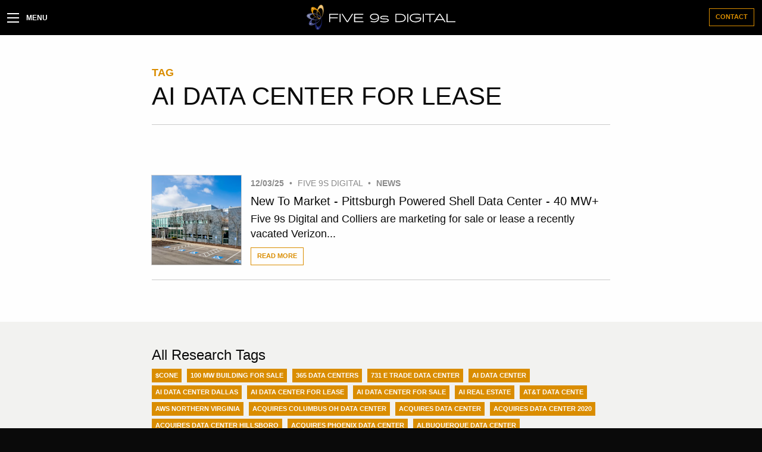

--- FILE ---
content_type: text/html;charset=UTF-8
request_url: https://www.five9sdigital.com/news/tags/ai-data-center-for-lease/
body_size: 6950
content:
<!DOCTYPE html PUBLIC "-//W3C//DTD XHTML 1.0 Strict//EN" "http://www.w3.org/TR/xhtml1/DTD/xhtml1-strict.dtd"><html xmlns="http://www.w3.org/1999/xhtml" class=" js flexbox flexboxlegacy canvas canvastext webgl no-touch geolocation postmessage no-websqldatabase indexeddb hashchange history draganddrop websockets rgba hsla multiplebgs backgroundsize borderimage borderradius boxshadow textshadow opacity cssanimations csscolumns cssgradients cssreflections csstransforms csstransforms3d csstransitions fontface generatedcontent video audio localstorage sessionstorage webworkers no-applicationcache svg inlinesvg smil svgclippaths"><head>
    <meta charset="utf-8">

<!-- Always force latest IE rendering engine or request Chrome Frame -->
<meta content="IE=edge,chrome=1" http-equiv="X-UA-Compatible">
<meta name="viewport" content="width=device-width, initial-scale=1.0">
<!-- Use title if it's in the page YAML frontmatter -->
<title>Five 9s Digital</title>
<meta name="site" content="Five 9s Digital">
<link href="../../../assets/stylesheets/all.css" rel="stylesheet">

<link href="../../../assets/images/favicon/favicon.ico" rel="icon" type="image/ico">
<link rel="apple-touch-icon" sizes="57x57" href="/assets/images/favicon/apple-icon-57x57.png">
<link rel="apple-touch-icon" sizes="60x60" href="/assets/images/favicon/apple-icon-60x60.png">
<link rel="apple-touch-icon" sizes="72x72" href="/assets/images/favicon/apple-icon-72x72.png">
<link rel="apple-touch-icon" sizes="76x76" href="/assets/images/favicon/apple-icon-76x76.png">
<link rel="apple-touch-icon" sizes="114x114" href="/assets/images/favicon/apple-icon-114x114.png">
<link rel="apple-touch-icon" sizes="120x120" href="/assets/images/favicon/apple-icon-120x120.png">
<link rel="apple-touch-icon" sizes="144x144" href="/assets/images/favicon/apple-icon-144x144.png">
<link rel="apple-touch-icon" sizes="152x152" href="/assets/images/favicon/apple-icon-152x152.png">
<link rel="apple-touch-icon" sizes="180x180" href="/assets/images/favicon/apple-icon-180x180.png">
<link rel="icon" type="image/png" sizes="192x192" href="/assets/images/favicon/android-icon-192x192.png">
<link rel="icon" type="image/png" sizes="32x32" href="/assets/images/favicon/favicon-32x32.png">
<link rel="icon" type="image/png" sizes="96x96" href="/assets/images/favicon/favicon-96x96.png">
<link rel="icon" type="image/png" sizes="16x16" href="/assets/images/favicon/favicon-16x16.png">
<link rel="manifest" href="/assets/images/favicon/manifest.json">
<meta name="msapplication-TileColor" content="#ffffff">
<meta name="msapplication-TileImage" content="/assets/images/favicon/ms-icon-144x144.png">
<meta name="theme-color" content="#ffffff">

<link rel="stylesheet" href="https://assets.gumroad.com/packs/css/overlay-25b06f34.css">







  <meta class="foundation-mq"></head>
  <body class="news news_tags news_tags_ai-data-center-for-lease news_tags_ai-data-center-for-lease_index">
    <div class="off-canvas-wrapper">
      <div class="off-canvas-wrapper-inner" data-off-canvas-wrapper="">
        <div class="off-canvas position-left" id="offCanvasLeft" data-off-canvas="0go8uw-off-canvas" aria-hidden="true">
  <button class="close" type="button" data-close="">
    <span>×</span>
  </button>
  <div class="text-center padding-horizontal border-bottom-primary">
    <img alt="Five 9s Digital | Real Estate + Data Centers" width="75" src="../../../assets/images/59D-logo-icon.svg">
  </div>
  <ul class="vertical menu">    
    <li>
      <ul class="submenu menu vertical" data-submenu="">
        <li><a href="/">Home</a></li> 
        <li><a href="/data-centers">Available Data Centers</a></li>
        <li><a href="/ai">AI Solutions</a></li>
        <li><a href="/development">Development</a></li>
        <li><a href="/brokerage">Brokerage</a></li>
        <li><a href="/consulting">Consulting</a></li>
        <li><a href="/about">About Us</a></li>  
      </ul>
    </li>
    
    <li>
      <ul class="submenu menu vertical" data-submenu="">
        <li class="title">Learn More</li>
        <li><a href="/knowledge">Data Center Knowledge</a></li>
        <li><a href="/research">Research</a></li>
        <li><a href="/news">Five 9s Digital News</a></li>
      </ul>
    </li>
    
    <li class="padding-top">
        <a href="/contact" class="button hollow expand">Contact Us</a>
    </li>

  </ul>
</div>

        <div class="off-canvas-content" data-off-canvas-content="">
          <div class="title-bar">
  <div class="title-bar-left">
    <button class="menu-icon" type="button" data-toggle="offCanvasLeft" aria-expanded="false" aria-controls="offCanvasLeft"></button>
    <span class="title-bar-title uppercase hide-for-small-only">Menu</span>
  </div>
  <div class="title-bar-right">
    <a class="hollow button tiny hide-for-small-only" href="/contact">Contact</a>
    <a class="hollow button tiny radius show-for-small-only" href="tel:704-651-2210"><i class="fa fa-phone"></i></a>
  </div>
  <div class="title-bar-center">
    <span class="logo"><a href="/"><img alt="Five 9s Digital Logo" src="../../../assets/images/logo.svg"></a></span>
  </div>
</div>

            <div class="section padding-horizontal-xlg bg-white">
<div class="row padding-horizontal-xlg">
<div class="columns small-12 large-8 small-centered">
<p class="primary flush-bottom">
<strong class="uppercase">TAG</strong>
</p>
<h1>AI Data Center For Lease</h1>
<hr>
</div>
</div>
<div class="row">
<div class="columns small-12 large-8 small-centered">
<div class="row">
<div class="columns small-12">
<div class="ulc-wrapper padding-horizontal">
<div class="post-ulc">
<div class="media-object">
<div class="media-object-section">
<div class="thumbnail flush-margin-bottom">
<a href="/news/new-to-market-40-mw-pittsburgh-powered-shell-data-center"><img src="//images.ctfassets.net/o03ihmgd94o7/6j8bOVJQX5DjywWK7AW5vF/68f94feb96bb5bbc1c04ec4012b290f2/Pittsburgh_AI_Data_Center.png?w=150&amp;h=150&amp;fit=thumb" alt="Pittsburgh ai data center">
</a></div>
</div>
<div class="media-object-section">
<p class="dark-gray margin-bottom-sm meta">
<small>
<strong>
12/03/25
</strong>
<span class="margin-vertical-sm">•</span>
Five 9s Digital
<span class="margin-vertical-sm">•</span>
<a href="/news">News</a>
</small>
</p>
<a href="/news/new-to-market-40-mw-pittsburgh-powered-shell-data-center"><h4 class="headline">New To Market - Pittsburgh Powered Shell Data Center - 40 MW+</h4>
<p class="margin-bottom content hide-for-small-only">
Five 9s Digital and Colliers are marketing for sale or lease a recently vacated Verizon...

</p>
<button class="hollow button tiny flush-margin-bottom" href="/news/new-to-market-40-mw-pittsburgh-powered-shell-data-center">Read More</button>
</a></div>
</div>
<hr>
</div>
</div>
</div>
</div>

</div>
</div>
</div>
<div class="section bg-light-gray padding-horizontal-lg">
<div class="row">
<div class="columns small-12 large-8 small-centered">
<h3>
All Research Tags
</h3>
<a href="/news/tags/cone" class="button tiny white radius tag">$CONE</a>
<a href="/news/tags/100-mw-building-for-sale" class="button tiny white radius tag">100 MW building for sale</a>
<a href="/news/tags/365-data-centers" class="button tiny white radius tag">365 Data Centers</a>
<a href="/news/tags/731-e-trade-data-center" class="button tiny white radius tag">731 E Trade data center</a>
<a href="/news/tags/ai-data-center" class="button tiny white radius tag">AI Data Center</a>
<a href="/news/tags/ai-data-center-dallas" class="button tiny white radius tag">AI Data Center Dallas</a>
<a href="/news/tags/ai-data-center-for-lease" class="button tiny white radius tag">AI Data Center For Lease</a>
<a href="/news/tags/ai-data-center-for-sale" class="button tiny white radius tag">AI Data Center For Sale</a>
<a href="/news/tags/ai-real-estate" class="button tiny white radius tag">AI Real Estate</a>
<a href="/news/tags/at-t-data-cente" class="button tiny white radius tag">AT&amp;T data cente</a>
<a href="/news/tags/aws-northern-virginia" class="button tiny white radius tag">AWS Northern Virginia</a>
<a href="/news/tags/acquires-columbus-oh-data-center" class="button tiny white radius tag">Acquires Columbus OH Data Center</a>
<a href="/news/tags/acquires-data-center" class="button tiny white radius tag">Acquires Data Center</a>
<a href="/news/tags/acquires-data-center-2020" class="button tiny white radius tag">Acquires Data Center 2020</a>
<a href="/news/tags/acquires-data-center-hillsboro" class="button tiny white radius tag">Acquires Data Center Hillsboro</a>
<a href="/news/tags/acquires-phoenix-data-center" class="button tiny white radius tag">Acquires Phoenix Data Center</a>
<a href="/news/tags/albuquerque-data-center" class="button tiny white radius tag">Albuquerque Data Center</a>
<a href="/news/tags/available-data-center" class="button tiny white radius tag">Available Data Center</a>
<a href="/news/tags/baltimore-data-center" class="button tiny white radius tag">Baltimore Data Center</a>
<a href="/news/tags/bitcoin-business-for-sale" class="button tiny white radius tag">BitCoin Business For Sale</a>
<a href="/news/tags/bitcoin-data-center-for-sale" class="button tiny white radius tag">BitCoin Data Center For Sale</a>
<a href="/news/tags/bitcoin-mining-data-center" class="button tiny white radius tag">BitCoin Mining Data Center</a>
<a href="/news/tags/bitcoin-mining-space-for-lease" class="button tiny white radius tag">BitCoin Mining Space for Lease</a>
<a href="/news/tags/bitcoin-mining-space-for-sale" class="button tiny white radius tag">BitCoin Mining Space for Sale</a>
<a href="/news/tags/bitcoin-s9-data-center-for-sale" class="button tiny white radius tag">BitCoin S9 Data Center For Sale</a>
<a href="/news/tags/bitcoin-business-for-sale" class="button tiny white radius tag">Bitcoin Business For Sale</a>
<a href="/news/tags/bitcoin-cash-mining" class="button tiny white radius tag">Bitcoin Cash  Mining</a>
<a href="/news/tags/bitcoin-colocation" class="button tiny white radius tag">Bitcoin Colocation</a>
<a href="/news/tags/bitcoin-containers" class="button tiny white radius tag">Bitcoin Containers</a>
<a href="/news/tags/bitcoin-data-center-for-sale" class="button tiny white radius tag">Bitcoin Data Center for Sale</a>
<a href="/news/tags/bitcoin-hosting" class="button tiny white radius tag">Bitcoin Hosting</a>
<a href="/news/tags/bitcoin-hosting-space" class="button tiny white radius tag">Bitcoin Hosting Space</a>
<a href="/news/tags/bitcoin-mws" class="button tiny white radius tag">Bitcoin MWs</a>
<a href="/news/tags/bitcoin-mining" class="button tiny white radius tag">Bitcoin Mining</a>
<a href="/news/tags/bitcoin-mining-development" class="button tiny white radius tag">Bitcoin Mining Development</a>
<a href="/news/tags/bitcoin-mining-farm" class="button tiny white radius tag">Bitcoin Mining Farm</a>
<a href="/news/tags/bitcoin-mining-for-sale" class="button tiny white radius tag">Bitcoin Mining For Sale</a>
<a href="/news/tags/bitcoin-mining-nc" class="button tiny white radius tag">Bitcoin Mining NC</a>
<a href="/news/tags/bitcoin-s19-miners-for-sale" class="button tiny white radius tag">Bitcoin S19 Miners For Sale</a>
<a href="/news/tags/bitcoin-s19-mining" class="button tiny white radius tag">Bitcoin S19 Mining</a>
<a href="/news/tags/bitcoin-space-for-lease" class="button tiny white radius tag">Bitcoin Space For Lease</a>
<a href="/news/tags/bitcoin-colocation" class="button tiny white radius tag">Bitcoin colocation</a>
<a href="/news/tags/bitcoin-hosting" class="button tiny white radius tag">Bitcoin hosting</a>
<a href="/news/tags/bitcoin-miner-hosting" class="button tiny white radius tag">Bitcoin miner hosting</a>
<a href="/news/tags/bitcoin-mining" class="button tiny white radius tag">Bitcoin mining</a>
<a href="/news/tags/bitcoin-mining-space" class="button tiny white radius tag">Bitcoin mining space</a>
<a href="/news/tags/boston-data-center-sold" class="button tiny white radius tag">Boston Data Center Sold</a>
<a href="/news/tags/buys-bitcoin-mining-building" class="button tiny white radius tag">Buys Bitcoin Mining Building</a>
<a href="/news/tags/buys-boston-data-center" class="button tiny white radius tag">Buys Boston Data Center</a>
<a href="/news/tags/buys-charlotte-data-center" class="button tiny white radius tag">Buys Charlotte Data Center</a>
<a href="/news/tags/buys-columbus-data-center" class="button tiny white radius tag">Buys Columbus Data Center</a>
<a href="/news/tags/buys-cyrusone-data-center" class="button tiny white radius tag">Buys CyrusOne Data Center</a>
<a href="/news/tags/buys-data-center" class="button tiny white radius tag">Buys Data Center</a>
<a href="/news/tags/buys-data-center-business" class="button tiny white radius tag">Buys Data Center Business</a>
<a href="/news/tags/buys-data-center-in-charlotte" class="button tiny white radius tag">Buys Data Center in Charlotte</a>
<a href="/news/tags/buys-indiana-data-center" class="button tiny white radius tag">Buys Indiana Data Center</a>
<a href="/news/tags/buys-northern-va-data-centers" class="button tiny white radius tag">Buys Northern VA Data Centers</a>
<a href="/news/tags/cme-data-center" class="button tiny white radius tag">CME Data Center</a>
<a href="/news/tags/cme-data-center-sale-leaseback" class="button tiny white radius tag">CME Data Center Sale-Leaseback</a>
<a href="/news/tags/carolina-data-center-land" class="button tiny white radius tag">Carolina Data Center Land</a>
<a href="/news/tags/centurylink-data-center" class="button tiny white radius tag">Centurylink Data Center</a>
<a href="/news/tags/centurylink-data-center-columbus" class="button tiny white radius tag">Centurylink Data Center Columbus</a>
<a href="/news/tags/centurylink-phoenix" class="button tiny white radius tag">Centurylink Phoenix</a>
<a href="/news/tags/charlotte-data-center" class="button tiny white radius tag">Charlotte Data Center</a>
<a href="/news/tags/charlotte-data-center-for-lease" class="button tiny white radius tag">Charlotte Data Center For Lease</a>
<a href="/news/tags/charlotte-data-center-for-sale" class="button tiny white radius tag">Charlotte Data Center For Sale</a>
<a href="/news/tags/charlotte-data-center" class="button tiny white radius tag">Charlotte data center</a>
<a href="/news/tags/chicago-data-center" class="button tiny white radius tag">Chicago Data Center</a>
<a href="/news/tags/chicago-data-centers-for-sale" class="button tiny white radius tag">Chicago Data Centers For Sale</a>
<a href="/news/tags/chicago-t-mobile-data-center" class="button tiny white radius tag">Chicago T-Mobile Data Center</a>
<a href="/news/tags/cleveland-data-center" class="button tiny white radius tag">Cleveland Data Center</a>
<a href="/news/tags/cleveland-data-center" class="button tiny white radius tag">Cleveland data center</a>
<a href="/news/tags/cloud-data-center" class="button tiny white radius tag">Cloud Data Center</a>
<a href="/news/tags/cloud-louisville" class="button tiny white radius tag">Cloud Louisville</a>
<a href="/news/tags/colocation-charlotte" class="button tiny white radius tag">Colocation Charlotte</a>
<a href="/news/tags/colocation-data-center" class="button tiny white radius tag">Colocation Data Center</a>
<a href="/news/tags/colocation-data-center-florida" class="button tiny white radius tag">Colocation Data Center Florida</a>
<a href="/news/tags/colocation-louisville" class="button tiny white radius tag">Colocation Louisville</a>
<a href="/news/tags/colocation-data-center" class="button tiny white radius tag">Colocation data center</a>
<a href="/news/tags/columbus-aws-data-center" class="button tiny white radius tag">Columbus AWS Data Center</a>
<a href="/news/tags/columbus-amazon-data-center" class="button tiny white radius tag">Columbus Amazon Data Center</a>
<a href="/news/tags/columbus-data-center" class="button tiny white radius tag">Columbus Data Center</a>
<a href="/news/tags/columbus-data-centers" class="button tiny white radius tag">Columbus Data Centers</a>
<a href="/news/tags/columbus-indiana-data-center" class="button tiny white radius tag">Columbus Indiana Data Center</a>
<a href="/news/tags/columbus-data-center" class="button tiny white radius tag">Columbus data center</a>
<a href="/news/tags/corporate-data-center" class="button tiny white radius tag">Corporate Data Center</a>
<a href="/news/tags/corporate-data-center-leaseback" class="button tiny white radius tag">Corporate Data Center Leaseback</a>
<a href="/news/tags/corporate-data-centers" class="button tiny white radius tag">Corporate data centers</a>
<a href="/news/tags/cryptomining-business-for-sale" class="button tiny white radius tag">CryptoMining Business For Sale</a>
<a href="/news/tags/cryptomining-data-center" class="button tiny white radius tag">CryptoMining Data Center</a>
<a href="/news/tags/cryptomining-data-center-for-sale" class="button tiny white radius tag">CryptoMining Data Center For Sale</a>
<a href="/news/tags/cryptocurrency-building-for-sale" class="button tiny white radius tag">Cryptocurrency building for sale</a>
<a href="/news/tags/cryptocurrency-hosting" class="button tiny white radius tag">Cryptocurrency hosting</a>
<a href="/news/tags/cryptomining-business-for-sale" class="button tiny white radius tag">Cryptomining Business For Sale</a>
<a href="/news/tags/cyrusone-cme" class="button tiny white radius tag">CyrusOne CME</a>
<a href="/news/tags/cyrusone-chicago" class="button tiny white radius tag">CyrusOne Chicago</a>
<a href="/news/tags/cyrusone-data-center" class="button tiny white radius tag">CyrusOne Data Center</a>
<a href="/news/tags/cyrusone-buys-cme-data-center" class="button tiny white radius tag">CyrusOne buys CME Data Center</a>
<a href="/news/tags/cyxtera-columbus" class="button tiny white radius tag">Cyxtera Columbus</a>
<a href="/news/tags/cyxtera-data-center-columbus" class="button tiny white radius tag">Cyxtera Data Center Columbus</a>
<a href="/news/tags/dallas-cloud-data-center" class="button tiny white radius tag">Dallas Cloud Data Center</a>
<a href="/news/tags/dallas-data-center-acquisition" class="button tiny white radius tag">Dallas Data Center Acquisition</a>
<a href="/news/tags/dallas-data-center-market" class="button tiny white radius tag">Dallas Data Center Market</a>
<a href="/news/tags/dallas-data-centers" class="button tiny white radius tag">Dallas Data Centers</a>
<a href="/news/tags/dartpoints-data-center" class="button tiny white radius tag">DartPoints Data Center</a>
<a href="/news/tags/data-cave" class="button tiny white radius tag">Data Cave</a>
<a href="/news/tags/data-center-2020" class="button tiny white radius tag">Data Center 2020</a>
<a href="/news/tags/data-center-2024" class="button tiny white radius tag">Data Center 2024</a>
<a href="/news/tags/data-center-acquisition" class="button tiny white radius tag">Data Center Acquisition</a>
<a href="/news/tags/data-center-acquisition-2020" class="button tiny white radius tag">Data Center Acquisition 2020</a>
<a href="/news/tags/data-center-acquisition-charlotte" class="button tiny white radius tag">Data Center Acquisition Charlotte</a>
<a href="/news/tags/data-center-acquisitions" class="button tiny white radius tag">Data Center Acquisitions</a>
<a href="/news/tags/data-center-acquistion" class="button tiny white radius tag">Data Center Acquistion</a>
<a href="/news/tags/data-center-acquistion-2023" class="button tiny white radius tag">Data Center Acquistion 2023</a>
<a href="/news/tags/data-center-acquistions" class="button tiny white radius tag">Data Center Acquistions</a>
<a href="/news/tags/data-center-advisor" class="button tiny white radius tag">Data Center Advisor</a>
<a href="/news/tags/data-center-advisors" class="button tiny white radius tag">Data Center Advisors</a>
<a href="/news/tags/data-center-advisory" class="button tiny white radius tag">Data Center Advisory</a>
<a href="/news/tags/data-center-advisory-kansas-city" class="button tiny white radius tag">Data Center Advisory Kansas City</a>
<a href="/news/tags/data-center-broker" class="button tiny white radius tag">Data Center Broker</a>
<a href="/news/tags/data-center-brokerage" class="button tiny white radius tag">Data Center Brokerage</a>
<a href="/news/tags/data-center-cap-rate" class="button tiny white radius tag">Data Center Cap Rate</a>
<a href="/news/tags/data-center-charlotte" class="button tiny white radius tag">Data Center Charlotte</a>
<a href="/news/tags/data-center-chicago" class="button tiny white radius tag">Data Center Chicago</a>
<a href="/news/tags/data-center-colocation" class="button tiny white radius tag">Data Center Colocation</a>
<a href="/news/tags/data-center-consultant" class="button tiny white radius tag">Data Center Consultant</a>
<a href="/news/tags/data-center-consulting" class="button tiny white radius tag">Data Center Consulting</a>
<a href="/news/tags/data-center-detroit" class="button tiny white radius tag">Data Center Detroit</a>
<a href="/news/tags/data-center-developer" class="button tiny white radius tag">Data Center Developer</a>
<a href="/news/tags/data-center-development" class="button tiny white radius tag">Data Center Development</a>
<a href="/news/tags/data-center-disposition" class="button tiny white radius tag">Data Center Disposition</a>
<a href="/news/tags/data-center-dispositions" class="button tiny white radius tag">Data Center Dispositions</a>
<a href="/news/tags/data-center-expansion-kansas-city" class="button tiny white radius tag">Data Center Expansion Kansas City</a>
<a href="/news/tags/data-center-for-lease" class="button tiny white radius tag">Data Center For Lease</a>
<a href="/news/tags/data-center-for-sale" class="button tiny white radius tag">Data Center For Sale</a>
<a href="/news/tags/data-center-investment" class="button tiny white radius tag">Data Center Investment</a>
<a href="/news/tags/data-center-investments" class="button tiny white radius tag">Data Center Investments</a>
<a href="/news/tags/data-center-jacksonville" class="button tiny white radius tag">Data Center Jacksonville</a>
<a href="/news/tags/data-center-land" class="button tiny white radius tag">Data Center Land</a>
<a href="/news/tags/data-center-land-for-sale" class="button tiny white radius tag">Data Center Land for Sale</a>
<a href="/news/tags/data-center-lease" class="button tiny white radius tag">Data Center Lease</a>
<a href="/news/tags/data-center-lease-renewal" class="button tiny white radius tag">Data Center Lease Renewal</a>
<a href="/news/tags/data-center-leasing" class="button tiny white radius tag">Data Center Leasing</a>
<a href="/news/tags/data-center-m-a" class="button tiny white radius tag">Data Center M&amp;A</a>
<a href="/news/tags/data-center-market" class="button tiny white radius tag">Data Center Market</a>
<a href="/news/tags/data-center-market-phoenix" class="button tiny white radius tag">Data Center Market Phoenix</a>
<a href="/news/tags/data-center-market-research" class="button tiny white radius tag">Data Center Market Research</a>
<a href="/news/tags/data-center-multiples" class="button tiny white radius tag">Data Center Multiples</a>
<a href="/news/tags/data-center-nashville" class="button tiny white radius tag">Data Center Nashville</a>
<a href="/news/tags/data-center-news" class="button tiny white radius tag">Data Center News</a>
<a href="/news/tags/data-center-overland-park" class="button tiny white radius tag">Data Center Overland Park</a>
<a href="/news/tags/data-center-raleigh-cloud" class="button tiny white radius tag">Data Center Raleigh Cloud</a>
<a href="/news/tags/data-center-real-estate" class="button tiny white radius tag">Data Center Real Estate</a>
<a href="/news/tags/data-center-renewal" class="button tiny white radius tag">Data Center Renewal</a>
<a href="/news/tags/data-center-repositioning" class="button tiny white radius tag">Data Center Repositioning</a>
<a href="/news/tags/data-center-sla" class="button tiny white radius tag">Data Center SLA</a>
<a href="/news/tags/data-center-sale" class="button tiny white radius tag">Data Center Sale</a>
<a href="/news/tags/data-center-sale-leaseback" class="button tiny white radius tag">Data Center Sale Leaseback</a>
<a href="/news/tags/data-center-sale-price" class="button tiny white radius tag">Data Center Sale Price</a>
<a href="/news/tags/data-center-sale-leaseback" class="button tiny white radius tag">Data Center Sale-Leaseback</a>
<a href="/news/tags/data-center-space" class="button tiny white radius tag">Data Center Space</a>
<a href="/news/tags/data-center-tennesse" class="button tiny white radius tag">Data Center Tennesse</a>
<a href="/news/tags/data-center-acquistition" class="button tiny white radius tag">Data Center acquistition</a>
<a href="/news/tags/data-center-broker" class="button tiny white radius tag">Data Center broker</a>
<a href="/news/tags/data-center-consulting" class="button tiny white radius tag">Data Center consulting</a>
<a href="/news/tags/data-center-for-sale-raleigh" class="button tiny white radius tag">Data Center for Sale Raleigh</a>
<a href="/news/tags/data-center-for-sale" class="button tiny white radius tag">Data Center for sale</a>
<a href="/news/tags/data-center-partial-leaseback" class="button tiny white radius tag">Data Center partial leaseback</a>
<a href="/news/tags/data-center-sale" class="button tiny white radius tag">Data Center sale</a>
<a href="/news/tags/data-centers-2019" class="button tiny white radius tag">Data Centers 2019</a>
<a href="/news/tags/data-centers-charlotte" class="button tiny white radius tag">Data Centers Charlotte</a>
<a href="/news/tags/data-centers-for-sale-2020" class="button tiny white radius tag">Data Centers For Sale 2020</a>
<a href="/news/tags/data-centers-ohio" class="button tiny white radius tag">Data Centers Ohio</a>
<a href="/news/tags/data-centers-us" class="button tiny white radius tag">Data Centers US</a>
<a href="/news/tags/data-center-available-dayton-columbus" class="button tiny white radius tag">Data center available Dayton Columbus</a>
<a href="/news/tags/data-center-for-lease-ohio" class="button tiny white radius tag">Data center for lease Ohio</a>
<a href="/news/tags/data-centers-memphis" class="button tiny white radius tag">Data centers Memphis</a>
<a href="/news/tags/dayton-data-center" class="button tiny white radius tag">Dayton data center</a>
<a href="/news/tags/digital-infrastructure" class="button tiny white radius tag">Digital Infrastructure</a>
<a href="/news/tags/digital-realty-trust-charlotte" class="button tiny white radius tag">Digital Realty Trust Charlotte</a>
<a href="/news/tags/digital-realty-trust-data-center" class="button tiny white radius tag">Digital Realty Trust Data Center</a>
<a href="/news/tags/eqt-data-center" class="button tiny white radius tag">EQT Data Center</a>
<a href="/news/tags/eagan" class="button tiny white radius tag">Eagan</a>
<a href="/news/tags/edge-data-center" class="button tiny white radius tag">Edge Data Center</a>
<a href="/news/tags/enterprise-data-center" class="button tiny white radius tag">Enterprise Data Center</a>
<a href="/news/tags/enterprise-data-center-consulting" class="button tiny white radius tag">Enterprise Data Center Consulting</a>
<a href="/news/tags/enterprise-data-center-sale" class="button tiny white radius tag">Enterprise Data Center Sale</a>
<a href="/news/tags/enterprise-data-centers" class="button tiny white radius tag">Enterprise Data Centers</a>
<a href="/news/tags/enterprise-data-center" class="button tiny white radius tag">Enterprise data center</a>
<a href="/news/tags/ethereum-hosting" class="button tiny white radius tag">Ethereum Hosting</a>
<a href="/news/tags/ethereum-hosting-bitcoin-hosting" class="button tiny white radius tag">Ethereum hosting Bitcoin Hosting</a>
<a href="/news/tags/ethereum-mining-space" class="button tiny white radius tag">Ethereum mining space</a>
<a href="/news/tags/expedient-columbus" class="button tiny white radius tag">Expedient Columbus</a>
<a href="/news/tags/expedient-data-centers" class="button tiny white radius tag">Expedient Data Centers</a>
<a href="/news/tags/fis-data-center" class="button tiny white radius tag">FIS Data Center</a>
<a href="/news/tags/facebook-data-center" class="button tiny white radius tag">Facebook data center</a>
<a href="/news/tags/fidelity-data-center" class="button tiny white radius tag">Fidelity Data Center</a>
<a href="/news/tags/firstlight-maine" class="button tiny white radius tag">Firstlight Maine</a>
<a href="/news/tags/firstlight-data-center" class="button tiny white radius tag">Firstlight data center</a>
<a href="/news/tags/five-9s-digital" class="button tiny white radius tag">Five 9s Digital</a>
<a href="/news/tags/five-9s-digital-data-centers" class="button tiny white radius tag">Five 9s Digital data centers</a>
<a href="/news/tags/five-9s-data-center" class="button tiny white radius tag">Five 9s data center</a>
<a href="/news/tags/five-9s-data-center-market-research" class="button tiny white radius tag">Five 9s data center market research</a>
<a href="/news/tags/flexential" class="button tiny white radius tag">Flexential</a>
<a href="/news/tags/flexential-ft-lauderdale" class="button tiny white radius tag">Flexential Ft. Lauderdale</a>
<a href="/news/tags/flexential-jacksonville" class="button tiny white radius tag">Flexential Jacksonville</a>
<a href="/news/tags/flexential-louisville" class="button tiny white radius tag">Flexential Louisville</a>
<a href="/news/tags/flexential-miami" class="button tiny white radius tag">Flexential Miami</a>
<a href="/news/tags/flexential-data-center" class="button tiny white radius tag">Flexential data center</a>
<a href="/news/tags/florida-data-center-available" class="button tiny white radius tag">Florida Data Center Available</a>
<a href="/news/tags/gpu-hosting" class="button tiny white radius tag">GPU Hosting</a>
<a href="/news/tags/gpu-hosting" class="button tiny white radius tag">GPU hosting</a>
<a href="/news/tags/gsa-data-center" class="button tiny white radius tag">GSA Data Center</a>
<a href="/news/tags/google-data-center" class="button tiny white radius tag">Google data center</a>
<a href="/news/tags/government-data-center" class="button tiny white radius tag">Government Data Center</a>
<a href="/news/tags/hpc-data-center" class="button tiny white radius tag">HPC Data Center</a>
<a href="/news/tags/henrico-county-data-center" class="button tiny white radius tag">Henrico County Data Center</a>
<a href="/news/tags/high-power-data-center" class="button tiny white radius tag">High Power Data Center</a>
<a href="/news/tags/hillsboro-data-center" class="button tiny white radius tag">Hillsboro Data Center</a>
<a href="/news/tags/hillsboro-data-center-acquisition" class="button tiny white radius tag">Hillsboro Data Center Acquisition</a>
<a href="/news/tags/hillsboro-data-center-market" class="button tiny white radius tag">Hillsboro Data Center Market</a>
<a href="/news/tags/hillsboro-data-center-sale" class="button tiny white radius tag">Hillsboro Data Center Sale</a>
<a href="/news/tags/hyperscale-cloud" class="button tiny white radius tag">Hyperscale Cloud</a>
<a href="/news/tags/ibm-data-center-dallas" class="button tiny white radius tag">IBM Data Center Dallas</a>
<a href="/news/tags/immedion-buys-data-cave" class="button tiny white radius tag">Immedion buys Data Cave</a>
<a href="/news/tags/indiana-data-center-sale" class="button tiny white radius tag">Indiana Data Center Sale</a>
<a href="/news/tags/indianapolis-data-center" class="button tiny white radius tag">Indianapolis Data Center</a>
<a href="/news/tags/inference-ai-data-center" class="button tiny white radius tag">Inference AI Data Center</a>
<a href="/news/tags/jp-morgan-data-center" class="button tiny white radius tag">JP Morgan Data Center</a>
<a href="/news/tags/jpmc-data-centers" class="button tiny white radius tag">JPMC Data Centers</a>
<a href="/news/tags/jacksonville-data-center" class="button tiny white radius tag">Jacksonville Data Center</a>
<a href="/news/tags/kansas-city-data-center" class="button tiny white radius tag">Kansas City Data Center</a>
<a href="/news/tags/kansas-city-data-center-acquisition" class="button tiny white radius tag">Kansas City Data Center Acquisition</a>
<a href="/news/tags/kansas-city-data-center" class="button tiny white radius tag">Kansas City data center</a>
<a href="/news/tags/lenoir-data-center" class="button tiny white radius tag">Lenoir Data Center</a>
<a href="/news/tags/level-3-data-center" class="button tiny white radius tag">Level 3 data center</a>
<a href="/news/tags/litecoin-mining" class="button tiny white radius tag">LiteCoin Mining</a>
<a href="/news/tags/litecoin-mining-space" class="button tiny white radius tag">Litecoin mining space</a>
<a href="/news/tags/louisville-data-center" class="button tiny white radius tag">Louisville Data Center</a>
<a href="/news/tags/louisville-data-center-market" class="button tiny white radius tag">Louisville Data Center Market</a>
<a href="/news/tags/lumen-technologies-data-center" class="button tiny white radius tag">Lumen Technologies Data Center</a>
<a href="/news/tags/mw-data-center" class="button tiny white radius tag">MW Data Center</a>
<a href="/news/tags/marlborough-data-center" class="button tiny white radius tag">Marlborough Data Center</a>
<a href="/news/tags/maryland-data-center" class="button tiny white radius tag">Maryland Data Center</a>
<a href="/news/tags/memphis-cloud" class="button tiny white radius tag">Memphis Cloud</a>
<a href="/news/tags/memphis-colocation" class="button tiny white radius tag">Memphis colocation</a>
<a href="/news/tags/midwest-data-center-acquisitions" class="button tiny white radius tag">Midwest Data Center Acquisitions</a>
<a href="/news/tags/midwest-data-centers" class="button tiny white radius tag">Midwest Data Centers</a>
<a href="/news/tags/minneapolis-data-center" class="button tiny white radius tag">Minneapolis Data Center</a>
<a href="/news/tags/minneapolis-data-center" class="button tiny white radius tag">Minneapolis data center</a>
<a href="/news/tags/minneapolis-data-centers" class="button tiny white radius tag">Minneapolis data centers</a>
<a href="/news/tags/naiop-data-center-award" class="button tiny white radius tag">NAIOP data center award</a>
<a href="/news/tags/nc-data-center" class="button tiny white radius tag">NC Data Center</a>
<a href="/news/tags/nc-data-center-acquisition" class="button tiny white radius tag">NC Data Center Acquisition</a>
<a href="/news/tags/nc-data-center-available" class="button tiny white radius tag">NC Data Center Available</a>
<a href="/news/tags/nc-data-center-lease" class="button tiny white radius tag">NC Data Center Lease</a>
<a href="/news/tags/nc-data-center-market" class="button tiny white radius tag">NC Data Center Market</a>
<a href="/news/tags/nc-data-center" class="button tiny white radius tag">NC data center</a>
<a href="/news/tags/nnn-data-center" class="button tiny white radius tag">NNN Data Center</a>
<a href="/news/tags/nnn-data-center-for-sale" class="button tiny white radius tag">NNN Data Center For Sale</a>
<a href="/news/tags/nnn-data-center-lease" class="button tiny white radius tag">NNN Data Center Lease</a>
<a href="/news/tags/nova-data-center" class="button tiny white radius tag">NOVA Data Center</a>
<a href="/news/tags/nova-data-centers" class="button tiny white radius tag">NOVA Data Centers</a>
<a href="/news/tags/nova-data-center" class="button tiny white radius tag">NOVA data center</a>
<a href="/news/tags/nashville-cloud" class="button tiny white radius tag">Nashville Cloud</a>
<a href="/news/tags/nashville-colocation" class="button tiny white radius tag">Nashville Colocation</a>
<a href="/news/tags/nashville-data-center" class="button tiny white radius tag">Nashville Data Center</a>
<a href="/news/tags/nashville-data-center-sale" class="button tiny white radius tag">Nashville Data Center Sale</a>
<a href="/news/tags/netrality-chicago" class="button tiny white radius tag">Netrality chicago</a>
<a href="/news/tags/north-carolina-data-center" class="button tiny white radius tag">North Carolina Data Center</a>
<a href="/news/tags/north-carolina-data-center-available" class="button tiny white radius tag">North Carolina Data Center Available</a>
<a href="/news/tags/north-carolina-data-center-for-sale-or-lease" class="button tiny white radius tag">North Carolina Data Center For Sale or Lease</a>
<a href="/news/tags/north-carolina-data-centers" class="button tiny white radius tag">North Carolina Data Centers</a>
<a href="/news/tags/north-carolina-data-center" class="button tiny white radius tag">North Carolina data center</a>
<a href="/news/tags/north-myers-data-center" class="button tiny white radius tag">North Myers Data Center</a>
<a href="/news/tags/northern-va-data-centers" class="button tiny white radius tag">Northern VA Data Centers</a>
<a href="/news/tags/northern-virginia-data-center" class="button tiny white radius tag">Northern Virginia Data Center</a>
<a href="/news/tags/northern-virginia-data-center-market" class="button tiny white radius tag">Northern Virginia Data Center Market</a>
<a href="/news/tags/norwalk-data-center" class="button tiny white radius tag">Norwalk Data Center</a>
<a href="/news/tags/ohio-data-center-for-sale" class="button tiny white radius tag">Ohio Data Center For Sale</a>
<a href="/news/tags/ohio-data-center-sale" class="button tiny white radius tag">Ohio Data Center Sale</a>
<a href="/news/tags/ohio-data-center-sale-leaseback" class="button tiny white radius tag">Ohio Data Center Sale-Leaseback</a>
<a href="/news/tags/ohio-data-centers" class="button tiny white radius tag">Ohio Data Centers</a>
<a href="/news/tags/ohio-data-center" class="button tiny white radius tag">Ohio data center</a>
<a href="/news/tags/ohio-data-center-available" class="button tiny white radius tag">Ohio data center available</a>
<a href="/news/tags/oracle-data-center" class="button tiny white radius tag">Oracle Data Center</a>
<a href="/news/tags/orlando-data-center-for-lease" class="button tiny white radius tag">Orlando Data Center For Lease</a>
<a href="/news/tags/peak-10-jacksonville" class="button tiny white radius tag">Peak 10 Jacksonville</a>
<a href="/news/tags/pennsylvania-data-center" class="button tiny white radius tag">Pennsylvania Data Center</a>
<a href="/news/tags/phoenix-data-center" class="button tiny white radius tag">Phoenix Data Center</a>
<a href="/news/tags/pittsburgh-ai-data-center" class="button tiny white radius tag">Pittsburgh AI Data Center</a>
<a href="/news/tags/pittsburgh-cloud" class="button tiny white radius tag">Pittsburgh Cloud</a>
<a href="/news/tags/pittsburgh-data-center" class="button tiny white radius tag">Pittsburgh Data Center</a>
<a href="/news/tags/pittsburgh-data-center-for-sale" class="button tiny white radius tag">Pittsburgh Data Center For Sale</a>
<a href="/news/tags/pittsburgh-colocation" class="button tiny white radius tag">Pittsburgh colocation</a>
<a href="/news/tags/pittsburgh-data-center-available" class="button tiny white radius tag">Pittsburgh data center available</a>
<a href="/news/tags/pittsburgh-data-center-for-lease" class="button tiny white radius tag">Pittsburgh data center for lease</a>
<a href="/news/tags/pittsburgh-data-center-for-sale" class="button tiny white radius tag">Pittsburgh data center for sale</a>
<a href="/news/tags/portland-data-center" class="button tiny white radius tag">Portland Data Center</a>
<a href="/news/tags/powered-data-center-land" class="button tiny white radius tag">Powered Data Center Land</a>
<a href="/news/tags/powered-land-south-carolina" class="button tiny white radius tag">Powered Land South Carolina</a>
<a href="/news/tags/powered-land-southeast" class="button tiny white radius tag">Powered Land Southeast</a>
<a href="/news/tags/raleigh-durham-data-centers" class="button tiny white radius tag">Raleigh-Durham Data Centers</a>
<a href="/news/tags/richmond-data-center" class="button tiny white radius tag">Richmond Data Center</a>
<a href="/news/tags/rochester-data-center" class="button tiny white radius tag">Rochester Data Center</a>
<a href="/news/tags/s19-hosting" class="button tiny white radius tag">S19 Hosting</a>
<a href="/news/tags/s19-miners-for-sale" class="button tiny white radius tag">S19 Miners For Sale</a>
<a href="/news/tags/s19-miners-for-sale" class="button tiny white radius tag">S19 Miners for Sale</a>
<a href="/news/tags/s19-mining" class="button tiny white radius tag">S19 Mining</a>
<a href="/news/tags/s19s" class="button tiny white radius tag">S19s</a>
<a href="/news/tags/s19s-for-sale" class="button tiny white radius tag">S19s For Sale</a>
<a href="/news/tags/sc-data-center" class="button tiny white radius tag">SC Data Center</a>
<a href="/news/tags/san-antonio-austin-data-centers" class="button tiny white radius tag">San Antonio Austin Data Centers</a>
<a href="/news/tags/san-antonio-carrier-hotel" class="button tiny white radius tag">San Antonio Carrier Hotel</a>
<a href="/news/tags/san-antonio-data-center" class="button tiny white radius tag">San Antonio Data Center</a>
<a href="/news/tags/san-antonio-data-center-market" class="button tiny white radius tag">San Antonio Data Center Market</a>
<a href="/news/tags/sandston-va-data-center" class="button tiny white radius tag">Sandston VA Data Center</a>
<a href="/news/tags/santa-clara-data-centers" class="button tiny white radius tag">Santa Clara data centers</a>
<a href="/news/tags/segra-data-center" class="button tiny white radius tag">Segra Data Center</a>
<a href="/news/tags/sells-columbus-oh-data-center" class="button tiny white radius tag">Sells Columbus OH Data Center</a>
<a href="/news/tags/sells-data-center" class="button tiny white radius tag">Sells Data Center</a>
<a href="/news/tags/sells-data-centers" class="button tiny white radius tag">Sells Data Centers</a>
<a href="/news/tags/sells-nc-data-center" class="button tiny white radius tag">Sells NC Data Center</a>
<a href="/news/tags/sells-phoenix-data-center" class="button tiny white radius tag">Sells Phoenix Data Center</a>
<a href="/news/tags/shawnee-data-center" class="button tiny white radius tag">Shawnee Data Center</a>
<a href="/news/tags/single-tenant-data-center" class="button tiny white radius tag">Single-Tenant Data Center</a>
<a href="/news/tags/single-tenant-data-center-texasr" class="button tiny white radius tag">Single-Tenant Data Center Texasr</a>
<a href="/news/tags/single-tenant-data-centers" class="button tiny white radius tag">Single-Tenant Data Centers</a>
<a href="/news/tags/sold-data-center" class="button tiny white radius tag">Sold Data Center</a>
<a href="/news/tags/south-bend-data-center" class="button tiny white radius tag">South Bend Data Center</a>
<a href="/news/tags/south-carolina-data-center-site" class="button tiny white radius tag">South Carolina Data Center Site</a>
<a href="/news/tags/spectrum-data-center" class="button tiny white radius tag">Spectrum Data Center</a>
<a href="/news/tags/st-louis-data-center" class="button tiny white radius tag">St. Louis Data Center</a>
<a href="/news/tags/st-louis-data-centers" class="button tiny white radius tag">St. Louis Data Centers</a>
<a href="/news/tags/sungard-as-boston" class="button tiny white radius tag">Sungard AS Boston</a>
<a href="/news/tags/sungard-as-data-center" class="button tiny white radius tag">Sungard AS Data Center</a>
<a href="/news/tags/switch-data-center" class="button tiny white radius tag">Switch Data Center</a>
<a href="/news/tags/t-mobile-data-center" class="button tiny white radius tag">T-Mobile Data Center</a>
<a href="/news/tags/tennessee-data-centers" class="button tiny white radius tag">Tennessee Data Centers</a>
<a href="/news/tags/tierpoint-data-center" class="button tiny white radius tag">Tierpoint Data Center</a>
<a href="/news/tags/time-warner-data-center" class="button tiny white radius tag">Time Warner Data Center</a>
<a href="/news/tags/turnkey-data-center-available" class="button tiny white radius tag">Turnkey Data Center Available</a>
<a href="/news/tags/upn-data-center" class="button tiny white radius tag">UPN Data Center</a>
<a href="/news/tags/unite-private-networks-albuquerque" class="button tiny white radius tag">Unite Private Networks Albuquerque</a>
<a href="/news/tags/vacant-data-center" class="button tiny white radius tag">Vacant Data Center</a>
<a href="/news/tags/verizon-data-center" class="button tiny white radius tag">Verizon Data Center</a>
<a href="/news/tags/verizon-data-centers" class="button tiny white radius tag">Verizon Data Centers</a>
<a href="/news/tags/virginia-data-center" class="button tiny white radius tag">Virginia Data Center</a>
<a href="/news/tags/windstream-data-center" class="button tiny white radius tag">Windstream Data Center</a>
<a href="/news/tags/acquires-data-center" class="button tiny white radius tag">acquires data center</a>
<a href="/news/tags/amdocs-data-center" class="button tiny white radius tag">amdocs data center</a>
<a href="/news/tags/apple-data-center" class="button tiny white radius tag">apple data center</a>
<a href="/news/tags/ashburn-data-center-for-sale" class="button tiny white radius tag">ashburn data center for sale</a>
<a href="/news/tags/buys-california-data-center" class="button tiny white radius tag">buys California data center</a>
<a href="/news/tags/buys-flexential-data-center" class="button tiny white radius tag">buys Flexential data center</a>
<a href="/news/tags/buys-ohio-data-center" class="button tiny white radius tag">buys Ohio data center</a>
<a href="/news/tags/buys-data-center" class="button tiny white radius tag">buys data center</a>
<a href="/news/tags/california-data-center" class="button tiny white radius tag">california data center</a>
<a href="/news/tags/carrier-hotel-chicago" class="button tiny white radius tag">carrier hotel chicago</a>
<a href="/news/tags/centurylink-data-center" class="button tiny white radius tag">centurylink data center</a>
<a href="/news/tags/cermak-data-center" class="button tiny white radius tag">cermak data center</a>
<a href="/news/tags/chicago-colocation" class="button tiny white radius tag">chicago colocation</a>
<a href="/news/tags/chicago-data-centers" class="button tiny white radius tag">chicago data centers</a>
<a href="/news/tags/cloud-solutions" class="button tiny white radius tag">cloud solutions</a>
<a href="/news/tags/cryptocurrency-mining-space" class="button tiny white radius tag">cryptocurrency mining space</a>
<a href="/news/tags/data-center-acquisition" class="button tiny white radius tag">data center acquisition</a>
<a href="/news/tags/data-center-acquisition-2021" class="button tiny white radius tag">data center acquisition 2021</a>
<a href="/news/tags/data-center-acquisitions-illinois" class="button tiny white radius tag">data center acquisitions Illinois</a>
<a href="/news/tags/data-center-advisory" class="button tiny white radius tag">data center advisory</a>
<a href="/news/tags/data-center-broker" class="button tiny white radius tag">data center broker</a>
<a href="/news/tags/data-center-cap-rate" class="button tiny white radius tag">data center cap rate</a>
<a href="/news/tags/data-center-consultant" class="button tiny white radius tag">data center consultant</a>
<a href="/news/tags/data-center-consulting" class="button tiny white radius tag">data center consulting</a>
<a href="/news/tags/data-center-for-lease" class="button tiny white radius tag">data center for lease</a>
<a href="/news/tags/data-center-for-sale" class="button tiny white radius tag">data center for sale</a>
<a href="/news/tags/data-center-for-sale-us" class="button tiny white radius tag">data center for sale US</a>
<a href="/news/tags/data-center-for-sale-illinois" class="button tiny white radius tag">data center for sale illinois</a>
<a href="/news/tags/data-center-investment" class="button tiny white radius tag">data center investment</a>
<a href="/news/tags/data-center-investments" class="button tiny white radius tag">data center investments</a>
<a href="/news/tags/data-center-lease" class="button tiny white radius tag">data center lease</a>
<a href="/news/tags/data-center-market" class="button tiny white radius tag">data center market</a>
<a href="/news/tags/data-center-market-research" class="button tiny white radius tag">data center market research</a>
<a href="/news/tags/data-center-news" class="button tiny white radius tag">data center news</a>
<a href="/news/tags/data-center-partial-leaseback" class="button tiny white radius tag">data center partial leaseback</a>
<a href="/news/tags/data-center-real-estate" class="button tiny white radius tag">data center real estate</a>
<a href="/news/tags/data-center-sale-leaseback" class="button tiny white radius tag">data center sale-leaseback</a>
<a href="/news/tags/data-centers" class="button tiny white radius tag">data centers</a>
<a href="/news/tags/data-market-research" class="button tiny white radius tag">data market research</a>
<a href="/news/tags/date-center-for-lease" class="button tiny white radius tag">date center for lease</a>
<a href="/news/tags/digital-infrastructure-advisory" class="button tiny white radius tag">digital infrastructure advisory</a>
<a href="/news/tags/five-9s" class="button tiny white radius tag">five 9s</a>
<a href="/news/tags/five-9s-digital" class="button tiny white radius tag">five 9s digital</a>
<a href="/news/tags/five-9s-digital-chicago" class="button tiny white radius tag">five 9s digital chicago</a>
<a href="/news/tags/for-lease-bitcoin-space" class="button tiny white radius tag">for lease bitcoin space</a>
<a href="/news/tags/grant-county-data-center" class="button tiny white radius tag">grant county data center</a>
<a href="/news/tags/los-angeles-data-center" class="button tiny white radius tag">los angeles data center</a>
<a href="/news/tags/midwest-data-center" class="button tiny white radius tag">midwest data center</a>
<a href="/news/tags/netrality-buys-data-center" class="button tiny white radius tag">netrality buys data center</a>
<a href="/news/tags/north-carolina" class="button tiny white radius tag">north carolina</a>
<a href="/news/tags/northern-virginia-data-center" class="button tiny white radius tag">northern virginia data center</a>
<a href="/news/tags/san-luis-obispo-data-center" class="button tiny white radius tag">san Luis obispo data center</a>
<a href="/news/tags/sells-ohio-data-center" class="button tiny white radius tag">sells Ohio data center</a>
<a href="/news/tags/west-virginia-data-center" class="button tiny white radius tag">west virginia data center</a>

</div>
</div>
</div>

          <!-- Footer Section -->
<footer class="bg-footer padding-horizontal-md">
  <div class="row padding-bottom-md">
    <div class="small-12 columns">
    </div>
  </div>
  <div class="row">
    <div class="small-12 medium-6 large-3 columns">
      <ul class="white no-bullet">
        <li><h5>Services</h5></li>
        <li><div class="decoration"></div></li>
        <li><p><a href="/data-centers">Available Data Centers</a></p></li>
        <li><p><a href="/brokerage">Brokerage</a></p></li>
        <li><p><a href="/consulting">Consulting</a></p></li>
        <li><p><a href="/development">Development</a></p></li>
        <li><p><a href="/ai">AI</a></p></li>
      </ul>
    </div>
    <div class="small-12 medium-6 large-3 columns">
      <ul class="white no-bullet">
        <li><h5>News &amp; Research</h5></li>
        <li><div class="decoration"></div></li>
        <li><p><a href="/knowledge">Data Center Knowledge</a></p></li>
        <li><p><a href="/research">Research</a></p></li>
        <li><p><a href="/news">Five 9s Digital Latest News</a></p></li>
      </ul>
    </div>
    <div class="small-12 medium-6 large-3 columns">
      <ul class="white no-bullet social">
        <li><h5 class="left margin-right">Social</h5></li>
        <li><div class="decoration"></div></li>
        <li>
          <a class="margin-right" href="https://www.linkedin.com/company/five-9s-digital-llc/">
            <span class="fa-stack fa-lg">
              <i class="fa fa-circle fa-stack-2x"></i>
              <i class="fa fa-linkedin fa-stack-1x fa-inverse"></i>
            </span>
          </a>
          <!-- <a href="" class="margin-right">
            <span class="fa-stack fa-lg">
              <i class="fa fa-circle fa-stack-2x"></i>
              <i class="fa fa-facebook fa-stack-1x fa-inverse"></i>
            </span>
          </a> -->
          <a href="https://twitter.com/Five9sDigital">
            <span class="fa-stack fa-lg">
              <i class="fa fa-circle fa-stack-2x"></i>
              <i class="fa fa-twitter fa-stack-1x fa-inverse"></i>
            </span>
          </a>
        </li>
      </ul>
    </div>
    <div class="small-12 medium-6 large-3 columns">
      <ul class="no-bullet white">
        <li><h5 class="white">Our Offices</h5></li>
        <li><div class="decoration"></div></li>
        <li><p class="padding-bottom">New York | San Francisco | Charlotte</p></li>
        <li><p><strong>Main Office</strong></p></li>
        <li><a href="https://goo.gl/maps/6NckMTcpMN42" target="_blank">1900 Abbott Street, Suite 102 <br> Charlotte, NC 28203</a></li>
        <li><p>National Coverage</p></li>
      </ul>
    </div>
  </div>
</footer>

        <div class="js-off-canvas-exit"></div></div>
      </div>
    </div>
  
  



  
  


<div style="z-index: 999999; position: absolute;"></div></body><!--[if lt IE 9]>
    <div class="browsehappy">
        <p>
            You are using an <strong>outdated</strong> browser.
            Please <a href="//browsehappy.com/">upgrade your browser</a>
            to improve your experience.
        </p>
        <span class="close">X</span>
    </div>

    
<![endif]--><!--[if lt IE 9]>


    <![endif]--></html>

--- FILE ---
content_type: text/css; charset=UTF-8
request_url: https://www.five9sdigital.com/assets/stylesheets/all.css
body_size: 40184
content:
@charset "UTF-8";
/*! normalize.css v3.0.3 | MIT License | github.com/necolas/normalize.css */
/**
 * 1. Set default font family to sans-serif.
 * 2. Prevent iOS and IE text size adjust after device orientation change,
 *    without disabling user zoom.
 */
/* line 10, /opt/build/repo/source/assets/stylesheets/foundation/vendor/normalize.scss */
html {
  font-family: sans-serif;
  /* 1 */
  -ms-text-size-adjust: 100%;
  /* 2 */
  -webkit-text-size-adjust: 100%;
  /* 2 */ }

/**
 * Remove default margin.
 */
/* line 20, /opt/build/repo/source/assets/stylesheets/foundation/vendor/normalize.scss */
body {
  margin: 0; }

/* HTML5 display definitions
   ========================================================================== */
/**
 * Correct `block` display not defined for any HTML5 element in IE 8/9.
 * Correct `block` display not defined for `details` or `summary` in IE 10/11
 * and Firefox.
 * Correct `block` display not defined for `main` in IE 11.
 */
/* line 34, /opt/build/repo/source/assets/stylesheets/foundation/vendor/normalize.scss */
article,
aside,
details,
figcaption,
figure,
footer,
header,
hgroup,
main,
menu,
nav,
section,
summary {
  display: block; }

/**
 * 1. Correct `inline-block` display not defined in IE 8/9.
 * 2. Normalize vertical alignment of `progress` in Chrome, Firefox, and Opera.
 */
/* line 55, /opt/build/repo/source/assets/stylesheets/foundation/vendor/normalize.scss */
audio,
canvas,
progress,
video {
  display: inline-block;
  /* 1 */
  vertical-align: baseline;
  /* 2 */ }

/**
 * Prevent modern browsers from displaying `audio` without controls.
 * Remove excess height in iOS 5 devices.
 */
/* line 68, /opt/build/repo/source/assets/stylesheets/foundation/vendor/normalize.scss */
audio:not([controls]) {
  display: none;
  height: 0; }

/**
 * Address `[hidden]` styling not present in IE 8/9/10.
 * Hide the `template` element in IE 8/9/10/11, Safari, and Firefox < 22.
 */
/* line 78, /opt/build/repo/source/assets/stylesheets/foundation/vendor/normalize.scss */
[hidden],
template {
  display: none; }

/* Links
   ========================================================================== */
/**
 * Remove the gray background color from active links in IE 10.
 */
/* line 90, /opt/build/repo/source/assets/stylesheets/foundation/vendor/normalize.scss */
a {
  background-color: transparent; }

/**
 * Improve readability of focused elements when they are also in an
 * active/hover state.
 */
/* line 99, /opt/build/repo/source/assets/stylesheets/foundation/vendor/normalize.scss */
a:active,
a:hover {
  outline: 0; }

/* Text-level semantics
   ========================================================================== */
/**
 * Address styling not present in IE 8/9/10/11, Safari, and Chrome.
 */
/* line 111, /opt/build/repo/source/assets/stylesheets/foundation/vendor/normalize.scss */
abbr[title] {
  border-bottom: 1px dotted; }

/**
 * Address style set to `bolder` in Firefox 4+, Safari, and Chrome.
 */
/* line 119, /opt/build/repo/source/assets/stylesheets/foundation/vendor/normalize.scss */
b,
strong {
  font-weight: bold; }

/**
 * Address styling not present in Safari and Chrome.
 */
/* line 128, /opt/build/repo/source/assets/stylesheets/foundation/vendor/normalize.scss */
dfn {
  font-style: italic; }

/**
 * Address variable `h1` font-size and margin within `section` and `article`
 * contexts in Firefox 4+, Safari, and Chrome.
 */
/* line 137, /opt/build/repo/source/assets/stylesheets/foundation/vendor/normalize.scss */
h1 {
  font-size: 2em;
  margin: 0.67em 0; }

/**
 * Address styling not present in IE 8/9.
 */
/* line 146, /opt/build/repo/source/assets/stylesheets/foundation/vendor/normalize.scss */
mark {
  background: #ff0;
  color: #000; }

/**
 * Address inconsistent and variable font size in all browsers.
 */
/* line 155, /opt/build/repo/source/assets/stylesheets/foundation/vendor/normalize.scss */
small {
  font-size: 80%; }

/**
 * Prevent `sub` and `sup` affecting `line-height` in all browsers.
 */
/* line 163, /opt/build/repo/source/assets/stylesheets/foundation/vendor/normalize.scss */
sub,
sup {
  font-size: 75%;
  line-height: 0;
  position: relative;
  vertical-align: baseline; }

/* line 171, /opt/build/repo/source/assets/stylesheets/foundation/vendor/normalize.scss */
sup {
  top: -0.5em; }

/* line 175, /opt/build/repo/source/assets/stylesheets/foundation/vendor/normalize.scss */
sub {
  bottom: -0.25em; }

/* Embedded content
   ========================================================================== */
/**
 * Remove border when inside `a` element in IE 8/9/10.
 */
/* line 186, /opt/build/repo/source/assets/stylesheets/foundation/vendor/normalize.scss */
img {
  border: 0; }

/**
 * Correct overflow not hidden in IE 9/10/11.
 */
/* line 194, /opt/build/repo/source/assets/stylesheets/foundation/vendor/normalize.scss */
svg:not(:root) {
  overflow: hidden; }

/* Grouping content
   ========================================================================== */
/**
 * Address margin not present in IE 8/9 and Safari.
 */
/* line 205, /opt/build/repo/source/assets/stylesheets/foundation/vendor/normalize.scss */
figure {
  margin: 1em 40px; }

/**
 * Address differences between Firefox and other browsers.
 */
/* line 213, /opt/build/repo/source/assets/stylesheets/foundation/vendor/normalize.scss */
hr {
  -webkit-box-sizing: content-box;
          box-sizing: content-box;
  height: 0; }

/**
 * Contain overflow in all browsers.
 */
/* line 222, /opt/build/repo/source/assets/stylesheets/foundation/vendor/normalize.scss */
pre {
  overflow: auto; }

/**
 * Address odd `em`-unit font size rendering in all browsers.
 */
/* line 230, /opt/build/repo/source/assets/stylesheets/foundation/vendor/normalize.scss */
code,
kbd,
pre,
samp {
  font-family: monospace, monospace;
  font-size: 1em; }

/* Forms
   ========================================================================== */
/**
 * Known limitation: by default, Chrome and Safari on OS X allow very limited
 * styling of `select`, unless a `border` property is set.
 */
/**
 * 1. Correct color not being inherited.
 *    Known issue: affects color of disabled elements.
 * 2. Correct font properties not being inherited.
 * 3. Address margins set differently in Firefox 4+, Safari, and Chrome.
 */
/* line 253, /opt/build/repo/source/assets/stylesheets/foundation/vendor/normalize.scss */
button,
input,
optgroup,
select,
textarea {
  color: inherit;
  /* 1 */
  font: inherit;
  /* 2 */
  margin: 0;
  /* 3 */ }

/**
 * Address `overflow` set to `hidden` in IE 8/9/10/11.
 */
/* line 267, /opt/build/repo/source/assets/stylesheets/foundation/vendor/normalize.scss */
button {
  overflow: visible; }

/**
 * Address inconsistent `text-transform` inheritance for `button` and `select`.
 * All other form control elements do not inherit `text-transform` values.
 * Correct `button` style inheritance in Firefox, IE 8/9/10/11, and Opera.
 * Correct `select` style inheritance in Firefox.
 */
/* line 278, /opt/build/repo/source/assets/stylesheets/foundation/vendor/normalize.scss */
button,
select {
  text-transform: none; }

/**
 * 1. Avoid the WebKit bug in Android 4.0.* where (2) destroys native `audio`
 *    and `video` controls.
 * 2. Correct inability to style clickable `input` types in iOS.
 * 3. Improve usability and consistency of cursor style between image-type
 *    `input` and others.
 */
/* line 291, /opt/build/repo/source/assets/stylesheets/foundation/vendor/normalize.scss */
button,
html input[type="button"],
input[type="reset"],
input[type="submit"] {
  -webkit-appearance: button;
  /* 2 */
  cursor: pointer;
  /* 3 */ }

/**
 * Re-set default cursor for disabled elements.
 */
/* line 303, /opt/build/repo/source/assets/stylesheets/foundation/vendor/normalize.scss */
button[disabled],
html input[disabled] {
  cursor: default; }

/**
 * Remove inner padding and border in Firefox 4+.
 */
/* line 312, /opt/build/repo/source/assets/stylesheets/foundation/vendor/normalize.scss */
button::-moz-focus-inner,
input::-moz-focus-inner {
  border: 0;
  padding: 0; }

/**
 * Address Firefox 4+ setting `line-height` on `input` using `!important` in
 * the UA stylesheet.
 */
/* line 323, /opt/build/repo/source/assets/stylesheets/foundation/vendor/normalize.scss */
input {
  line-height: normal; }

/**
 * It's recommended that you don't attempt to style these elements.
 * Firefox's implementation doesn't respect box-sizing, padding, or width.
 *
 * 1. Address box sizing set to `content-box` in IE 8/9/10.
 * 2. Remove excess padding in IE 8/9/10.
 */
/* line 335, /opt/build/repo/source/assets/stylesheets/foundation/vendor/normalize.scss */
input[type="checkbox"],
input[type="radio"] {
  -webkit-box-sizing: border-box;
          box-sizing: border-box;
  /* 1 */
  padding: 0;
  /* 2 */ }

/**
 * Fix the cursor style for Chrome's increment/decrement buttons. For certain
 * `font-size` values of the `input`, it causes the cursor style of the
 * decrement button to change from `default` to `text`.
 */
/* line 347, /opt/build/repo/source/assets/stylesheets/foundation/vendor/normalize.scss */
input[type="number"]::-webkit-inner-spin-button,
input[type="number"]::-webkit-outer-spin-button {
  height: auto; }

/**
 * 1. Address `appearance` set to `searchfield` in Safari and Chrome.
 * 2. Address `box-sizing` set to `border-box` in Safari and Chrome.
 */
/* line 357, /opt/build/repo/source/assets/stylesheets/foundation/vendor/normalize.scss */
input[type="search"] {
  -webkit-appearance: textfield;
  /* 1 */
  -webkit-box-sizing: content-box;
          box-sizing: content-box;
  /* 2 */ }

/**
 * Remove inner padding and search cancel button in Safari and Chrome on OS X.
 * Safari (but not Chrome) clips the cancel button when the search input has
 * padding (and `textfield` appearance).
 */
/* line 368, /opt/build/repo/source/assets/stylesheets/foundation/vendor/normalize.scss */
input[type="search"]::-webkit-search-cancel-button,
input[type="search"]::-webkit-search-decoration {
  -webkit-appearance: none; }

/**
 * Define consistent border, margin, and padding.
 */
/* line 377, /opt/build/repo/source/assets/stylesheets/foundation/vendor/normalize.scss */
fieldset {
  border: 1px solid #c0c0c0;
  margin: 0 2px;
  padding: 0.35em 0.625em 0.75em; }

/**
 * 1. Correct `color` not being inherited in IE 8/9/10/11.
 * 2. Remove padding so people aren't caught out if they zero out fieldsets.
 */
/* line 388, /opt/build/repo/source/assets/stylesheets/foundation/vendor/normalize.scss */
legend {
  border: 0;
  /* 1 */
  padding: 0;
  /* 2 */ }

/**
 * Remove default vertical scrollbar in IE 8/9/10/11.
 */
/* line 397, /opt/build/repo/source/assets/stylesheets/foundation/vendor/normalize.scss */
textarea {
  overflow: auto; }

/**
 * Don't inherit the `font-weight` (applied by a rule above).
 * NOTE: the default cannot safely be changed in Chrome and Safari on OS X.
 */
/* line 406, /opt/build/repo/source/assets/stylesheets/foundation/vendor/normalize.scss */
optgroup {
  font-weight: bold; }

/* Tables
   ========================================================================== */
/**
 * Remove most spacing between table cells.
 */
/* line 417, /opt/build/repo/source/assets/stylesheets/foundation/vendor/normalize.scss */
table {
  border-collapse: collapse;
  border-spacing: 0; }

/* line 422, /opt/build/repo/source/assets/stylesheets/foundation/vendor/normalize.scss */
td,
th {
  padding: 0; }

/* line 191, /opt/build/repo/source/assets/stylesheets/foundation/util/_breakpoint.scss */
.foundation-mq {
  font-family: "small=0em&medium=40em&large=64em&xlarge=75em&xxlarge=90em"; }

/* line 153, /opt/build/repo/source/assets/stylesheets/foundation/components/_reveal.scss */
body.is-reveal-open {
  overflow: hidden; }

/* line 118, /opt/build/repo/source/assets/stylesheets/foundation/_global.scss */
html,
body {
  font-size: 100%;
  -webkit-box-sizing: border-box;
          box-sizing: border-box; }

/* line 125, /opt/build/repo/source/assets/stylesheets/foundation/_global.scss */
*,
*:before,
*:after {
  -webkit-box-sizing: inherit;
          box-sizing: inherit; }

/* line 132, /opt/build/repo/source/assets/stylesheets/foundation/_global.scss */
body {
  padding: 0;
  margin: 0;
  font-family: "ratio", Helvetica, Arial, sans-serif;
  font-weight: normal;
  line-height: 1.4;
  color: #0a0a0a;
  background: #fefefe;
  -webkit-font-smoothing: antialiased;
  -moz-osx-font-smoothing: grayscale; }

/* line 147, /opt/build/repo/source/assets/stylesheets/foundation/_global.scss */
img {
  max-width: 100%;
  height: auto;
  -ms-interpolation-mode: bicubic;
  display: inline-block;
  vertical-align: middle; }

/* line 159, /opt/build/repo/source/assets/stylesheets/foundation/_global.scss */
textarea {
  height: auto;
  min-height: 50px;
  border-radius: 0; }

/* line 166, /opt/build/repo/source/assets/stylesheets/foundation/_global.scss */
select {
  width: 100%;
  border-radius: 0; }

/* line 176, /opt/build/repo/source/assets/stylesheets/foundation/_global.scss */
#map_canvas img,
#map_canvas embed,
#map_canvas object,
.map_canvas img,
.map_canvas embed,
.map_canvas object,
.mqa-display img,
.mqa-display embed,
.mqa-display object {
  max-width: none !important; }

/* line 184, /opt/build/repo/source/assets/stylesheets/foundation/_global.scss */
button {
  -webkit-appearance: none;
  -moz-appearance: none;
  background: transparent;
  padding: 0;
  border: 0;
  border-radius: 0;
  line-height: 1; }

/* line 27, /opt/build/repo/source/assets/stylesheets/foundation/grid/_classes.scss */
.row {
  max-width: 75rem;
  margin-left: auto;
  margin-right: auto; }
  /* line 130, /opt/build/repo/source/assets/stylesheets/foundation/util/_mixins.scss */
  .row::before, .row::after {
    content: ' ';
    display: table; }
  /* line 136, /opt/build/repo/source/assets/stylesheets/foundation/util/_mixins.scss */
  .row::after {
    clear: both; }
  /* line 32, /opt/build/repo/source/assets/stylesheets/foundation/grid/_classes.scss */
  .row.collapse > .column, .row.collapse > .columns {
    padding-left: 0;
    padding-right: 0; }
  /* line 36, /opt/build/repo/source/assets/stylesheets/foundation/grid/_classes.scss */
  .row .row {
    margin-left: -0.9375rem;
    margin-right: -0.9375rem; }
    /* line 39, /opt/build/repo/source/assets/stylesheets/foundation/grid/_classes.scss */
    .row .row.collapse {
      margin-left: 0;
      margin-right: 0; }
  /* line 48, /opt/build/repo/source/assets/stylesheets/foundation/grid/_classes.scss */
  .row.small-collapse > .column, .row.small-collapse > .columns {
    padding-left: 0;
    padding-right: 0; }
  /* line 52, /opt/build/repo/source/assets/stylesheets/foundation/grid/_classes.scss */
  .row.small-uncollapse > .column, .row.small-uncollapse > .columns {
    padding-left: 30px;
    padding-right: 30px; }
  @media screen and (min-width: 40em) {
    /* line 48, /opt/build/repo/source/assets/stylesheets/foundation/grid/_classes.scss */
    .row.medium-collapse > .column, .row.medium-collapse > .columns {
      padding-left: 0;
      padding-right: 0; }
    /* line 52, /opt/build/repo/source/assets/stylesheets/foundation/grid/_classes.scss */
    .row.medium-uncollapse > .column, .row.medium-uncollapse > .columns {
      padding-left: 30px;
      padding-right: 30px; } }
  @media screen and (min-width: 64em) {
    /* line 48, /opt/build/repo/source/assets/stylesheets/foundation/grid/_classes.scss */
    .row.large-collapse > .column, .row.large-collapse > .columns {
      padding-left: 0;
      padding-right: 0; }
    /* line 52, /opt/build/repo/source/assets/stylesheets/foundation/grid/_classes.scss */
    .row.large-uncollapse > .column, .row.large-uncollapse > .columns {
      padding-left: 30px;
      padding-right: 30px; } }
  /* line 58, /opt/build/repo/source/assets/stylesheets/foundation/grid/_classes.scss */
  .row.expanded {
    max-width: none; }

/* line 64, /opt/build/repo/source/assets/stylesheets/foundation/grid/_classes.scss */
.column, .columns {
  width: 100%;
  float: left;
  padding-left: 0.9375rem;
  padding-right: 0.9375rem; }
  /* line 70, /opt/build/repo/source/assets/stylesheets/foundation/grid/_column.scss */
  .column:last-child:not(:first-child), .columns:last-child:not(:first-child) {
    float: right; }
  /* line 45, /opt/build/repo/source/assets/stylesheets/foundation/grid/_position.scss */
  .column.end:last-child, .end.columns:last-child {
    float: left; }

/* line 74, /opt/build/repo/source/assets/stylesheets/foundation/grid/_classes.scss */
.column.row.row, .row.row.columns {
  float: none; }

/* line 82, /opt/build/repo/source/assets/stylesheets/foundation/grid/_classes.scss */
.small-1 {
  width: 8.33333%; }

/* line 88, /opt/build/repo/source/assets/stylesheets/foundation/grid/_classes.scss */
.small-push-1 {
  position: relative;
  left: 8.33333%; }

/* line 92, /opt/build/repo/source/assets/stylesheets/foundation/grid/_classes.scss */
.small-pull-1 {
  position: relative;
  left: -8.33333%; }

/* line 100, /opt/build/repo/source/assets/stylesheets/foundation/grid/_classes.scss */
.small-offset-0 {
  margin-left: 0%; }

/* line 82, /opt/build/repo/source/assets/stylesheets/foundation/grid/_classes.scss */
.small-2 {
  width: 16.66667%; }

/* line 88, /opt/build/repo/source/assets/stylesheets/foundation/grid/_classes.scss */
.small-push-2 {
  position: relative;
  left: 16.66667%; }

/* line 92, /opt/build/repo/source/assets/stylesheets/foundation/grid/_classes.scss */
.small-pull-2 {
  position: relative;
  left: -16.66667%; }

/* line 100, /opt/build/repo/source/assets/stylesheets/foundation/grid/_classes.scss */
.small-offset-1 {
  margin-left: 8.33333%; }

/* line 82, /opt/build/repo/source/assets/stylesheets/foundation/grid/_classes.scss */
.small-3 {
  width: 25%; }

/* line 88, /opt/build/repo/source/assets/stylesheets/foundation/grid/_classes.scss */
.small-push-3 {
  position: relative;
  left: 25%; }

/* line 92, /opt/build/repo/source/assets/stylesheets/foundation/grid/_classes.scss */
.small-pull-3 {
  position: relative;
  left: -25%; }

/* line 100, /opt/build/repo/source/assets/stylesheets/foundation/grid/_classes.scss */
.small-offset-2 {
  margin-left: 16.66667%; }

/* line 82, /opt/build/repo/source/assets/stylesheets/foundation/grid/_classes.scss */
.small-4 {
  width: 33.33333%; }

/* line 88, /opt/build/repo/source/assets/stylesheets/foundation/grid/_classes.scss */
.small-push-4 {
  position: relative;
  left: 33.33333%; }

/* line 92, /opt/build/repo/source/assets/stylesheets/foundation/grid/_classes.scss */
.small-pull-4 {
  position: relative;
  left: -33.33333%; }

/* line 100, /opt/build/repo/source/assets/stylesheets/foundation/grid/_classes.scss */
.small-offset-3 {
  margin-left: 25%; }

/* line 82, /opt/build/repo/source/assets/stylesheets/foundation/grid/_classes.scss */
.small-5 {
  width: 41.66667%; }

/* line 88, /opt/build/repo/source/assets/stylesheets/foundation/grid/_classes.scss */
.small-push-5 {
  position: relative;
  left: 41.66667%; }

/* line 92, /opt/build/repo/source/assets/stylesheets/foundation/grid/_classes.scss */
.small-pull-5 {
  position: relative;
  left: -41.66667%; }

/* line 100, /opt/build/repo/source/assets/stylesheets/foundation/grid/_classes.scss */
.small-offset-4 {
  margin-left: 33.33333%; }

/* line 82, /opt/build/repo/source/assets/stylesheets/foundation/grid/_classes.scss */
.small-6 {
  width: 50%; }

/* line 88, /opt/build/repo/source/assets/stylesheets/foundation/grid/_classes.scss */
.small-push-6 {
  position: relative;
  left: 50%; }

/* line 92, /opt/build/repo/source/assets/stylesheets/foundation/grid/_classes.scss */
.small-pull-6 {
  position: relative;
  left: -50%; }

/* line 100, /opt/build/repo/source/assets/stylesheets/foundation/grid/_classes.scss */
.small-offset-5 {
  margin-left: 41.66667%; }

/* line 82, /opt/build/repo/source/assets/stylesheets/foundation/grid/_classes.scss */
.small-7 {
  width: 58.33333%; }

/* line 88, /opt/build/repo/source/assets/stylesheets/foundation/grid/_classes.scss */
.small-push-7 {
  position: relative;
  left: 58.33333%; }

/* line 92, /opt/build/repo/source/assets/stylesheets/foundation/grid/_classes.scss */
.small-pull-7 {
  position: relative;
  left: -58.33333%; }

/* line 100, /opt/build/repo/source/assets/stylesheets/foundation/grid/_classes.scss */
.small-offset-6 {
  margin-left: 50%; }

/* line 82, /opt/build/repo/source/assets/stylesheets/foundation/grid/_classes.scss */
.small-8 {
  width: 66.66667%; }

/* line 88, /opt/build/repo/source/assets/stylesheets/foundation/grid/_classes.scss */
.small-push-8 {
  position: relative;
  left: 66.66667%; }

/* line 92, /opt/build/repo/source/assets/stylesheets/foundation/grid/_classes.scss */
.small-pull-8 {
  position: relative;
  left: -66.66667%; }

/* line 100, /opt/build/repo/source/assets/stylesheets/foundation/grid/_classes.scss */
.small-offset-7 {
  margin-left: 58.33333%; }

/* line 82, /opt/build/repo/source/assets/stylesheets/foundation/grid/_classes.scss */
.small-9 {
  width: 75%; }

/* line 88, /opt/build/repo/source/assets/stylesheets/foundation/grid/_classes.scss */
.small-push-9 {
  position: relative;
  left: 75%; }

/* line 92, /opt/build/repo/source/assets/stylesheets/foundation/grid/_classes.scss */
.small-pull-9 {
  position: relative;
  left: -75%; }

/* line 100, /opt/build/repo/source/assets/stylesheets/foundation/grid/_classes.scss */
.small-offset-8 {
  margin-left: 66.66667%; }

/* line 82, /opt/build/repo/source/assets/stylesheets/foundation/grid/_classes.scss */
.small-10 {
  width: 83.33333%; }

/* line 88, /opt/build/repo/source/assets/stylesheets/foundation/grid/_classes.scss */
.small-push-10 {
  position: relative;
  left: 83.33333%; }

/* line 92, /opt/build/repo/source/assets/stylesheets/foundation/grid/_classes.scss */
.small-pull-10 {
  position: relative;
  left: -83.33333%; }

/* line 100, /opt/build/repo/source/assets/stylesheets/foundation/grid/_classes.scss */
.small-offset-9 {
  margin-left: 75%; }

/* line 82, /opt/build/repo/source/assets/stylesheets/foundation/grid/_classes.scss */
.small-11 {
  width: 91.66667%; }

/* line 88, /opt/build/repo/source/assets/stylesheets/foundation/grid/_classes.scss */
.small-push-11 {
  position: relative;
  left: 91.66667%; }

/* line 92, /opt/build/repo/source/assets/stylesheets/foundation/grid/_classes.scss */
.small-pull-11 {
  position: relative;
  left: -91.66667%; }

/* line 100, /opt/build/repo/source/assets/stylesheets/foundation/grid/_classes.scss */
.small-offset-10 {
  margin-left: 83.33333%; }

/* line 82, /opt/build/repo/source/assets/stylesheets/foundation/grid/_classes.scss */
.small-12 {
  width: 100%; }

/* line 100, /opt/build/repo/source/assets/stylesheets/foundation/grid/_classes.scss */
.small-offset-11 {
  margin-left: 91.66667%; }

/* line 17, /opt/build/repo/source/assets/stylesheets/foundation/grid/_layout.scss */
.small-up-1 .column, .small-up-1 .columns {
  width: 100%;
  float: left; }
  /* line 21, /opt/build/repo/source/assets/stylesheets/foundation/grid/_layout.scss */
  .small-up-1 .column:nth-of-type(1n), .small-up-1 .columns:nth-of-type(1n) {
    clear: none; }
  /* line 25, /opt/build/repo/source/assets/stylesheets/foundation/grid/_layout.scss */
  .small-up-1 .column:nth-of-type(1n+1), .small-up-1 .columns:nth-of-type(1n+1) {
    clear: both; }
  /* line 29, /opt/build/repo/source/assets/stylesheets/foundation/grid/_layout.scss */
  .small-up-1 .column:last-child, .small-up-1 .columns:last-child {
    float: left; }

/* line 17, /opt/build/repo/source/assets/stylesheets/foundation/grid/_layout.scss */
.small-up-2 .column, .small-up-2 .columns {
  width: 50%;
  float: left; }
  /* line 21, /opt/build/repo/source/assets/stylesheets/foundation/grid/_layout.scss */
  .small-up-2 .column:nth-of-type(1n), .small-up-2 .columns:nth-of-type(1n) {
    clear: none; }
  /* line 25, /opt/build/repo/source/assets/stylesheets/foundation/grid/_layout.scss */
  .small-up-2 .column:nth-of-type(2n+1), .small-up-2 .columns:nth-of-type(2n+1) {
    clear: both; }
  /* line 29, /opt/build/repo/source/assets/stylesheets/foundation/grid/_layout.scss */
  .small-up-2 .column:last-child, .small-up-2 .columns:last-child {
    float: left; }

/* line 17, /opt/build/repo/source/assets/stylesheets/foundation/grid/_layout.scss */
.small-up-3 .column, .small-up-3 .columns {
  width: 33.33333%;
  float: left; }
  /* line 21, /opt/build/repo/source/assets/stylesheets/foundation/grid/_layout.scss */
  .small-up-3 .column:nth-of-type(1n), .small-up-3 .columns:nth-of-type(1n) {
    clear: none; }
  /* line 25, /opt/build/repo/source/assets/stylesheets/foundation/grid/_layout.scss */
  .small-up-3 .column:nth-of-type(3n+1), .small-up-3 .columns:nth-of-type(3n+1) {
    clear: both; }
  /* line 29, /opt/build/repo/source/assets/stylesheets/foundation/grid/_layout.scss */
  .small-up-3 .column:last-child, .small-up-3 .columns:last-child {
    float: left; }

/* line 17, /opt/build/repo/source/assets/stylesheets/foundation/grid/_layout.scss */
.small-up-4 .column, .small-up-4 .columns {
  width: 25%;
  float: left; }
  /* line 21, /opt/build/repo/source/assets/stylesheets/foundation/grid/_layout.scss */
  .small-up-4 .column:nth-of-type(1n), .small-up-4 .columns:nth-of-type(1n) {
    clear: none; }
  /* line 25, /opt/build/repo/source/assets/stylesheets/foundation/grid/_layout.scss */
  .small-up-4 .column:nth-of-type(4n+1), .small-up-4 .columns:nth-of-type(4n+1) {
    clear: both; }
  /* line 29, /opt/build/repo/source/assets/stylesheets/foundation/grid/_layout.scss */
  .small-up-4 .column:last-child, .small-up-4 .columns:last-child {
    float: left; }

/* line 17, /opt/build/repo/source/assets/stylesheets/foundation/grid/_layout.scss */
.small-up-5 .column, .small-up-5 .columns {
  width: 20%;
  float: left; }
  /* line 21, /opt/build/repo/source/assets/stylesheets/foundation/grid/_layout.scss */
  .small-up-5 .column:nth-of-type(1n), .small-up-5 .columns:nth-of-type(1n) {
    clear: none; }
  /* line 25, /opt/build/repo/source/assets/stylesheets/foundation/grid/_layout.scss */
  .small-up-5 .column:nth-of-type(5n+1), .small-up-5 .columns:nth-of-type(5n+1) {
    clear: both; }
  /* line 29, /opt/build/repo/source/assets/stylesheets/foundation/grid/_layout.scss */
  .small-up-5 .column:last-child, .small-up-5 .columns:last-child {
    float: left; }

/* line 17, /opt/build/repo/source/assets/stylesheets/foundation/grid/_layout.scss */
.small-up-6 .column, .small-up-6 .columns {
  width: 16.66667%;
  float: left; }
  /* line 21, /opt/build/repo/source/assets/stylesheets/foundation/grid/_layout.scss */
  .small-up-6 .column:nth-of-type(1n), .small-up-6 .columns:nth-of-type(1n) {
    clear: none; }
  /* line 25, /opt/build/repo/source/assets/stylesheets/foundation/grid/_layout.scss */
  .small-up-6 .column:nth-of-type(6n+1), .small-up-6 .columns:nth-of-type(6n+1) {
    clear: both; }
  /* line 29, /opt/build/repo/source/assets/stylesheets/foundation/grid/_layout.scss */
  .small-up-6 .column:last-child, .small-up-6 .columns:last-child {
    float: left; }

/* line 113, /opt/build/repo/source/assets/stylesheets/foundation/grid/_classes.scss */
.column.small-centered, .small-centered.columns {
  float: none;
  margin-left: auto;
  margin-right: auto; }

/* line 118, /opt/build/repo/source/assets/stylesheets/foundation/grid/_classes.scss */
.small-uncenter,
.small-push-0,
.small-pull-0 {
  position: static;
  margin-left: 0;
  margin-right: 0; }

@media screen and (min-width: 40em) {
  /* line 82, /opt/build/repo/source/assets/stylesheets/foundation/grid/_classes.scss */
  .medium-1 {
    width: 8.33333%; }

  /* line 88, /opt/build/repo/source/assets/stylesheets/foundation/grid/_classes.scss */
  .medium-push-1 {
    position: relative;
    left: 8.33333%; }

  /* line 92, /opt/build/repo/source/assets/stylesheets/foundation/grid/_classes.scss */
  .medium-pull-1 {
    position: relative;
    left: -8.33333%; }

  /* line 100, /opt/build/repo/source/assets/stylesheets/foundation/grid/_classes.scss */
  .medium-offset-0 {
    margin-left: 0%; }

  /* line 82, /opt/build/repo/source/assets/stylesheets/foundation/grid/_classes.scss */
  .medium-2 {
    width: 16.66667%; }

  /* line 88, /opt/build/repo/source/assets/stylesheets/foundation/grid/_classes.scss */
  .medium-push-2 {
    position: relative;
    left: 16.66667%; }

  /* line 92, /opt/build/repo/source/assets/stylesheets/foundation/grid/_classes.scss */
  .medium-pull-2 {
    position: relative;
    left: -16.66667%; }

  /* line 100, /opt/build/repo/source/assets/stylesheets/foundation/grid/_classes.scss */
  .medium-offset-1 {
    margin-left: 8.33333%; }

  /* line 82, /opt/build/repo/source/assets/stylesheets/foundation/grid/_classes.scss */
  .medium-3 {
    width: 25%; }

  /* line 88, /opt/build/repo/source/assets/stylesheets/foundation/grid/_classes.scss */
  .medium-push-3 {
    position: relative;
    left: 25%; }

  /* line 92, /opt/build/repo/source/assets/stylesheets/foundation/grid/_classes.scss */
  .medium-pull-3 {
    position: relative;
    left: -25%; }

  /* line 100, /opt/build/repo/source/assets/stylesheets/foundation/grid/_classes.scss */
  .medium-offset-2 {
    margin-left: 16.66667%; }

  /* line 82, /opt/build/repo/source/assets/stylesheets/foundation/grid/_classes.scss */
  .medium-4 {
    width: 33.33333%; }

  /* line 88, /opt/build/repo/source/assets/stylesheets/foundation/grid/_classes.scss */
  .medium-push-4 {
    position: relative;
    left: 33.33333%; }

  /* line 92, /opt/build/repo/source/assets/stylesheets/foundation/grid/_classes.scss */
  .medium-pull-4 {
    position: relative;
    left: -33.33333%; }

  /* line 100, /opt/build/repo/source/assets/stylesheets/foundation/grid/_classes.scss */
  .medium-offset-3 {
    margin-left: 25%; }

  /* line 82, /opt/build/repo/source/assets/stylesheets/foundation/grid/_classes.scss */
  .medium-5 {
    width: 41.66667%; }

  /* line 88, /opt/build/repo/source/assets/stylesheets/foundation/grid/_classes.scss */
  .medium-push-5 {
    position: relative;
    left: 41.66667%; }

  /* line 92, /opt/build/repo/source/assets/stylesheets/foundation/grid/_classes.scss */
  .medium-pull-5 {
    position: relative;
    left: -41.66667%; }

  /* line 100, /opt/build/repo/source/assets/stylesheets/foundation/grid/_classes.scss */
  .medium-offset-4 {
    margin-left: 33.33333%; }

  /* line 82, /opt/build/repo/source/assets/stylesheets/foundation/grid/_classes.scss */
  .medium-6 {
    width: 50%; }

  /* line 88, /opt/build/repo/source/assets/stylesheets/foundation/grid/_classes.scss */
  .medium-push-6 {
    position: relative;
    left: 50%; }

  /* line 92, /opt/build/repo/source/assets/stylesheets/foundation/grid/_classes.scss */
  .medium-pull-6 {
    position: relative;
    left: -50%; }

  /* line 100, /opt/build/repo/source/assets/stylesheets/foundation/grid/_classes.scss */
  .medium-offset-5 {
    margin-left: 41.66667%; }

  /* line 82, /opt/build/repo/source/assets/stylesheets/foundation/grid/_classes.scss */
  .medium-7 {
    width: 58.33333%; }

  /* line 88, /opt/build/repo/source/assets/stylesheets/foundation/grid/_classes.scss */
  .medium-push-7 {
    position: relative;
    left: 58.33333%; }

  /* line 92, /opt/build/repo/source/assets/stylesheets/foundation/grid/_classes.scss */
  .medium-pull-7 {
    position: relative;
    left: -58.33333%; }

  /* line 100, /opt/build/repo/source/assets/stylesheets/foundation/grid/_classes.scss */
  .medium-offset-6 {
    margin-left: 50%; }

  /* line 82, /opt/build/repo/source/assets/stylesheets/foundation/grid/_classes.scss */
  .medium-8 {
    width: 66.66667%; }

  /* line 88, /opt/build/repo/source/assets/stylesheets/foundation/grid/_classes.scss */
  .medium-push-8 {
    position: relative;
    left: 66.66667%; }

  /* line 92, /opt/build/repo/source/assets/stylesheets/foundation/grid/_classes.scss */
  .medium-pull-8 {
    position: relative;
    left: -66.66667%; }

  /* line 100, /opt/build/repo/source/assets/stylesheets/foundation/grid/_classes.scss */
  .medium-offset-7 {
    margin-left: 58.33333%; }

  /* line 82, /opt/build/repo/source/assets/stylesheets/foundation/grid/_classes.scss */
  .medium-9 {
    width: 75%; }

  /* line 88, /opt/build/repo/source/assets/stylesheets/foundation/grid/_classes.scss */
  .medium-push-9 {
    position: relative;
    left: 75%; }

  /* line 92, /opt/build/repo/source/assets/stylesheets/foundation/grid/_classes.scss */
  .medium-pull-9 {
    position: relative;
    left: -75%; }

  /* line 100, /opt/build/repo/source/assets/stylesheets/foundation/grid/_classes.scss */
  .medium-offset-8 {
    margin-left: 66.66667%; }

  /* line 82, /opt/build/repo/source/assets/stylesheets/foundation/grid/_classes.scss */
  .medium-10 {
    width: 83.33333%; }

  /* line 88, /opt/build/repo/source/assets/stylesheets/foundation/grid/_classes.scss */
  .medium-push-10 {
    position: relative;
    left: 83.33333%; }

  /* line 92, /opt/build/repo/source/assets/stylesheets/foundation/grid/_classes.scss */
  .medium-pull-10 {
    position: relative;
    left: -83.33333%; }

  /* line 100, /opt/build/repo/source/assets/stylesheets/foundation/grid/_classes.scss */
  .medium-offset-9 {
    margin-left: 75%; }

  /* line 82, /opt/build/repo/source/assets/stylesheets/foundation/grid/_classes.scss */
  .medium-11 {
    width: 91.66667%; }

  /* line 88, /opt/build/repo/source/assets/stylesheets/foundation/grid/_classes.scss */
  .medium-push-11 {
    position: relative;
    left: 91.66667%; }

  /* line 92, /opt/build/repo/source/assets/stylesheets/foundation/grid/_classes.scss */
  .medium-pull-11 {
    position: relative;
    left: -91.66667%; }

  /* line 100, /opt/build/repo/source/assets/stylesheets/foundation/grid/_classes.scss */
  .medium-offset-10 {
    margin-left: 83.33333%; }

  /* line 82, /opt/build/repo/source/assets/stylesheets/foundation/grid/_classes.scss */
  .medium-12 {
    width: 100%; }

  /* line 100, /opt/build/repo/source/assets/stylesheets/foundation/grid/_classes.scss */
  .medium-offset-11 {
    margin-left: 91.66667%; }

  /* line 17, /opt/build/repo/source/assets/stylesheets/foundation/grid/_layout.scss */
  .medium-up-1 .column, .medium-up-1 .columns {
    width: 100%;
    float: left; }
    /* line 21, /opt/build/repo/source/assets/stylesheets/foundation/grid/_layout.scss */
    .medium-up-1 .column:nth-of-type(1n), .medium-up-1 .columns:nth-of-type(1n) {
      clear: none; }
    /* line 25, /opt/build/repo/source/assets/stylesheets/foundation/grid/_layout.scss */
    .medium-up-1 .column:nth-of-type(1n+1), .medium-up-1 .columns:nth-of-type(1n+1) {
      clear: both; }
    /* line 29, /opt/build/repo/source/assets/stylesheets/foundation/grid/_layout.scss */
    .medium-up-1 .column:last-child, .medium-up-1 .columns:last-child {
      float: left; }

  /* line 17, /opt/build/repo/source/assets/stylesheets/foundation/grid/_layout.scss */
  .medium-up-2 .column, .medium-up-2 .columns {
    width: 50%;
    float: left; }
    /* line 21, /opt/build/repo/source/assets/stylesheets/foundation/grid/_layout.scss */
    .medium-up-2 .column:nth-of-type(1n), .medium-up-2 .columns:nth-of-type(1n) {
      clear: none; }
    /* line 25, /opt/build/repo/source/assets/stylesheets/foundation/grid/_layout.scss */
    .medium-up-2 .column:nth-of-type(2n+1), .medium-up-2 .columns:nth-of-type(2n+1) {
      clear: both; }
    /* line 29, /opt/build/repo/source/assets/stylesheets/foundation/grid/_layout.scss */
    .medium-up-2 .column:last-child, .medium-up-2 .columns:last-child {
      float: left; }

  /* line 17, /opt/build/repo/source/assets/stylesheets/foundation/grid/_layout.scss */
  .medium-up-3 .column, .medium-up-3 .columns {
    width: 33.33333%;
    float: left; }
    /* line 21, /opt/build/repo/source/assets/stylesheets/foundation/grid/_layout.scss */
    .medium-up-3 .column:nth-of-type(1n), .medium-up-3 .columns:nth-of-type(1n) {
      clear: none; }
    /* line 25, /opt/build/repo/source/assets/stylesheets/foundation/grid/_layout.scss */
    .medium-up-3 .column:nth-of-type(3n+1), .medium-up-3 .columns:nth-of-type(3n+1) {
      clear: both; }
    /* line 29, /opt/build/repo/source/assets/stylesheets/foundation/grid/_layout.scss */
    .medium-up-3 .column:last-child, .medium-up-3 .columns:last-child {
      float: left; }

  /* line 17, /opt/build/repo/source/assets/stylesheets/foundation/grid/_layout.scss */
  .medium-up-4 .column, .medium-up-4 .columns {
    width: 25%;
    float: left; }
    /* line 21, /opt/build/repo/source/assets/stylesheets/foundation/grid/_layout.scss */
    .medium-up-4 .column:nth-of-type(1n), .medium-up-4 .columns:nth-of-type(1n) {
      clear: none; }
    /* line 25, /opt/build/repo/source/assets/stylesheets/foundation/grid/_layout.scss */
    .medium-up-4 .column:nth-of-type(4n+1), .medium-up-4 .columns:nth-of-type(4n+1) {
      clear: both; }
    /* line 29, /opt/build/repo/source/assets/stylesheets/foundation/grid/_layout.scss */
    .medium-up-4 .column:last-child, .medium-up-4 .columns:last-child {
      float: left; }

  /* line 17, /opt/build/repo/source/assets/stylesheets/foundation/grid/_layout.scss */
  .medium-up-5 .column, .medium-up-5 .columns {
    width: 20%;
    float: left; }
    /* line 21, /opt/build/repo/source/assets/stylesheets/foundation/grid/_layout.scss */
    .medium-up-5 .column:nth-of-type(1n), .medium-up-5 .columns:nth-of-type(1n) {
      clear: none; }
    /* line 25, /opt/build/repo/source/assets/stylesheets/foundation/grid/_layout.scss */
    .medium-up-5 .column:nth-of-type(5n+1), .medium-up-5 .columns:nth-of-type(5n+1) {
      clear: both; }
    /* line 29, /opt/build/repo/source/assets/stylesheets/foundation/grid/_layout.scss */
    .medium-up-5 .column:last-child, .medium-up-5 .columns:last-child {
      float: left; }

  /* line 17, /opt/build/repo/source/assets/stylesheets/foundation/grid/_layout.scss */
  .medium-up-6 .column, .medium-up-6 .columns {
    width: 16.66667%;
    float: left; }
    /* line 21, /opt/build/repo/source/assets/stylesheets/foundation/grid/_layout.scss */
    .medium-up-6 .column:nth-of-type(1n), .medium-up-6 .columns:nth-of-type(1n) {
      clear: none; }
    /* line 25, /opt/build/repo/source/assets/stylesheets/foundation/grid/_layout.scss */
    .medium-up-6 .column:nth-of-type(6n+1), .medium-up-6 .columns:nth-of-type(6n+1) {
      clear: both; }
    /* line 29, /opt/build/repo/source/assets/stylesheets/foundation/grid/_layout.scss */
    .medium-up-6 .column:last-child, .medium-up-6 .columns:last-child {
      float: left; }

  /* line 113, /opt/build/repo/source/assets/stylesheets/foundation/grid/_classes.scss */
  .column.medium-centered, .medium-centered.columns {
    float: none;
    margin-left: auto;
    margin-right: auto; }

  /* line 118, /opt/build/repo/source/assets/stylesheets/foundation/grid/_classes.scss */
  .medium-uncenter,
  .medium-push-0,
  .medium-pull-0 {
    position: static;
    margin-left: 0;
    margin-right: 0; } }
@media screen and (min-width: 64em) {
  /* line 82, /opt/build/repo/source/assets/stylesheets/foundation/grid/_classes.scss */
  .large-1 {
    width: 8.33333%; }

  /* line 88, /opt/build/repo/source/assets/stylesheets/foundation/grid/_classes.scss */
  .large-push-1 {
    position: relative;
    left: 8.33333%; }

  /* line 92, /opt/build/repo/source/assets/stylesheets/foundation/grid/_classes.scss */
  .large-pull-1 {
    position: relative;
    left: -8.33333%; }

  /* line 100, /opt/build/repo/source/assets/stylesheets/foundation/grid/_classes.scss */
  .large-offset-0 {
    margin-left: 0%; }

  /* line 82, /opt/build/repo/source/assets/stylesheets/foundation/grid/_classes.scss */
  .large-2 {
    width: 16.66667%; }

  /* line 88, /opt/build/repo/source/assets/stylesheets/foundation/grid/_classes.scss */
  .large-push-2 {
    position: relative;
    left: 16.66667%; }

  /* line 92, /opt/build/repo/source/assets/stylesheets/foundation/grid/_classes.scss */
  .large-pull-2 {
    position: relative;
    left: -16.66667%; }

  /* line 100, /opt/build/repo/source/assets/stylesheets/foundation/grid/_classes.scss */
  .large-offset-1 {
    margin-left: 8.33333%; }

  /* line 82, /opt/build/repo/source/assets/stylesheets/foundation/grid/_classes.scss */
  .large-3 {
    width: 25%; }

  /* line 88, /opt/build/repo/source/assets/stylesheets/foundation/grid/_classes.scss */
  .large-push-3 {
    position: relative;
    left: 25%; }

  /* line 92, /opt/build/repo/source/assets/stylesheets/foundation/grid/_classes.scss */
  .large-pull-3 {
    position: relative;
    left: -25%; }

  /* line 100, /opt/build/repo/source/assets/stylesheets/foundation/grid/_classes.scss */
  .large-offset-2 {
    margin-left: 16.66667%; }

  /* line 82, /opt/build/repo/source/assets/stylesheets/foundation/grid/_classes.scss */
  .large-4 {
    width: 33.33333%; }

  /* line 88, /opt/build/repo/source/assets/stylesheets/foundation/grid/_classes.scss */
  .large-push-4 {
    position: relative;
    left: 33.33333%; }

  /* line 92, /opt/build/repo/source/assets/stylesheets/foundation/grid/_classes.scss */
  .large-pull-4 {
    position: relative;
    left: -33.33333%; }

  /* line 100, /opt/build/repo/source/assets/stylesheets/foundation/grid/_classes.scss */
  .large-offset-3 {
    margin-left: 25%; }

  /* line 82, /opt/build/repo/source/assets/stylesheets/foundation/grid/_classes.scss */
  .large-5 {
    width: 41.66667%; }

  /* line 88, /opt/build/repo/source/assets/stylesheets/foundation/grid/_classes.scss */
  .large-push-5 {
    position: relative;
    left: 41.66667%; }

  /* line 92, /opt/build/repo/source/assets/stylesheets/foundation/grid/_classes.scss */
  .large-pull-5 {
    position: relative;
    left: -41.66667%; }

  /* line 100, /opt/build/repo/source/assets/stylesheets/foundation/grid/_classes.scss */
  .large-offset-4 {
    margin-left: 33.33333%; }

  /* line 82, /opt/build/repo/source/assets/stylesheets/foundation/grid/_classes.scss */
  .large-6 {
    width: 50%; }

  /* line 88, /opt/build/repo/source/assets/stylesheets/foundation/grid/_classes.scss */
  .large-push-6 {
    position: relative;
    left: 50%; }

  /* line 92, /opt/build/repo/source/assets/stylesheets/foundation/grid/_classes.scss */
  .large-pull-6 {
    position: relative;
    left: -50%; }

  /* line 100, /opt/build/repo/source/assets/stylesheets/foundation/grid/_classes.scss */
  .large-offset-5 {
    margin-left: 41.66667%; }

  /* line 82, /opt/build/repo/source/assets/stylesheets/foundation/grid/_classes.scss */
  .large-7 {
    width: 58.33333%; }

  /* line 88, /opt/build/repo/source/assets/stylesheets/foundation/grid/_classes.scss */
  .large-push-7 {
    position: relative;
    left: 58.33333%; }

  /* line 92, /opt/build/repo/source/assets/stylesheets/foundation/grid/_classes.scss */
  .large-pull-7 {
    position: relative;
    left: -58.33333%; }

  /* line 100, /opt/build/repo/source/assets/stylesheets/foundation/grid/_classes.scss */
  .large-offset-6 {
    margin-left: 50%; }

  /* line 82, /opt/build/repo/source/assets/stylesheets/foundation/grid/_classes.scss */
  .large-8 {
    width: 66.66667%; }

  /* line 88, /opt/build/repo/source/assets/stylesheets/foundation/grid/_classes.scss */
  .large-push-8 {
    position: relative;
    left: 66.66667%; }

  /* line 92, /opt/build/repo/source/assets/stylesheets/foundation/grid/_classes.scss */
  .large-pull-8 {
    position: relative;
    left: -66.66667%; }

  /* line 100, /opt/build/repo/source/assets/stylesheets/foundation/grid/_classes.scss */
  .large-offset-7 {
    margin-left: 58.33333%; }

  /* line 82, /opt/build/repo/source/assets/stylesheets/foundation/grid/_classes.scss */
  .large-9 {
    width: 75%; }

  /* line 88, /opt/build/repo/source/assets/stylesheets/foundation/grid/_classes.scss */
  .large-push-9 {
    position: relative;
    left: 75%; }

  /* line 92, /opt/build/repo/source/assets/stylesheets/foundation/grid/_classes.scss */
  .large-pull-9 {
    position: relative;
    left: -75%; }

  /* line 100, /opt/build/repo/source/assets/stylesheets/foundation/grid/_classes.scss */
  .large-offset-8 {
    margin-left: 66.66667%; }

  /* line 82, /opt/build/repo/source/assets/stylesheets/foundation/grid/_classes.scss */
  .large-10 {
    width: 83.33333%; }

  /* line 88, /opt/build/repo/source/assets/stylesheets/foundation/grid/_classes.scss */
  .large-push-10 {
    position: relative;
    left: 83.33333%; }

  /* line 92, /opt/build/repo/source/assets/stylesheets/foundation/grid/_classes.scss */
  .large-pull-10 {
    position: relative;
    left: -83.33333%; }

  /* line 100, /opt/build/repo/source/assets/stylesheets/foundation/grid/_classes.scss */
  .large-offset-9 {
    margin-left: 75%; }

  /* line 82, /opt/build/repo/source/assets/stylesheets/foundation/grid/_classes.scss */
  .large-11 {
    width: 91.66667%; }

  /* line 88, /opt/build/repo/source/assets/stylesheets/foundation/grid/_classes.scss */
  .large-push-11 {
    position: relative;
    left: 91.66667%; }

  /* line 92, /opt/build/repo/source/assets/stylesheets/foundation/grid/_classes.scss */
  .large-pull-11 {
    position: relative;
    left: -91.66667%; }

  /* line 100, /opt/build/repo/source/assets/stylesheets/foundation/grid/_classes.scss */
  .large-offset-10 {
    margin-left: 83.33333%; }

  /* line 82, /opt/build/repo/source/assets/stylesheets/foundation/grid/_classes.scss */
  .large-12 {
    width: 100%; }

  /* line 100, /opt/build/repo/source/assets/stylesheets/foundation/grid/_classes.scss */
  .large-offset-11 {
    margin-left: 91.66667%; }

  /* line 17, /opt/build/repo/source/assets/stylesheets/foundation/grid/_layout.scss */
  .large-up-1 .column, .large-up-1 .columns {
    width: 100%;
    float: left; }
    /* line 21, /opt/build/repo/source/assets/stylesheets/foundation/grid/_layout.scss */
    .large-up-1 .column:nth-of-type(1n), .large-up-1 .columns:nth-of-type(1n) {
      clear: none; }
    /* line 25, /opt/build/repo/source/assets/stylesheets/foundation/grid/_layout.scss */
    .large-up-1 .column:nth-of-type(1n+1), .large-up-1 .columns:nth-of-type(1n+1) {
      clear: both; }
    /* line 29, /opt/build/repo/source/assets/stylesheets/foundation/grid/_layout.scss */
    .large-up-1 .column:last-child, .large-up-1 .columns:last-child {
      float: left; }

  /* line 17, /opt/build/repo/source/assets/stylesheets/foundation/grid/_layout.scss */
  .large-up-2 .column, .large-up-2 .columns {
    width: 50%;
    float: left; }
    /* line 21, /opt/build/repo/source/assets/stylesheets/foundation/grid/_layout.scss */
    .large-up-2 .column:nth-of-type(1n), .large-up-2 .columns:nth-of-type(1n) {
      clear: none; }
    /* line 25, /opt/build/repo/source/assets/stylesheets/foundation/grid/_layout.scss */
    .large-up-2 .column:nth-of-type(2n+1), .large-up-2 .columns:nth-of-type(2n+1) {
      clear: both; }
    /* line 29, /opt/build/repo/source/assets/stylesheets/foundation/grid/_layout.scss */
    .large-up-2 .column:last-child, .large-up-2 .columns:last-child {
      float: left; }

  /* line 17, /opt/build/repo/source/assets/stylesheets/foundation/grid/_layout.scss */
  .large-up-3 .column, .large-up-3 .columns {
    width: 33.33333%;
    float: left; }
    /* line 21, /opt/build/repo/source/assets/stylesheets/foundation/grid/_layout.scss */
    .large-up-3 .column:nth-of-type(1n), .large-up-3 .columns:nth-of-type(1n) {
      clear: none; }
    /* line 25, /opt/build/repo/source/assets/stylesheets/foundation/grid/_layout.scss */
    .large-up-3 .column:nth-of-type(3n+1), .large-up-3 .columns:nth-of-type(3n+1) {
      clear: both; }
    /* line 29, /opt/build/repo/source/assets/stylesheets/foundation/grid/_layout.scss */
    .large-up-3 .column:last-child, .large-up-3 .columns:last-child {
      float: left; }

  /* line 17, /opt/build/repo/source/assets/stylesheets/foundation/grid/_layout.scss */
  .large-up-4 .column, .large-up-4 .columns {
    width: 25%;
    float: left; }
    /* line 21, /opt/build/repo/source/assets/stylesheets/foundation/grid/_layout.scss */
    .large-up-4 .column:nth-of-type(1n), .large-up-4 .columns:nth-of-type(1n) {
      clear: none; }
    /* line 25, /opt/build/repo/source/assets/stylesheets/foundation/grid/_layout.scss */
    .large-up-4 .column:nth-of-type(4n+1), .large-up-4 .columns:nth-of-type(4n+1) {
      clear: both; }
    /* line 29, /opt/build/repo/source/assets/stylesheets/foundation/grid/_layout.scss */
    .large-up-4 .column:last-child, .large-up-4 .columns:last-child {
      float: left; }

  /* line 17, /opt/build/repo/source/assets/stylesheets/foundation/grid/_layout.scss */
  .large-up-5 .column, .large-up-5 .columns {
    width: 20%;
    float: left; }
    /* line 21, /opt/build/repo/source/assets/stylesheets/foundation/grid/_layout.scss */
    .large-up-5 .column:nth-of-type(1n), .large-up-5 .columns:nth-of-type(1n) {
      clear: none; }
    /* line 25, /opt/build/repo/source/assets/stylesheets/foundation/grid/_layout.scss */
    .large-up-5 .column:nth-of-type(5n+1), .large-up-5 .columns:nth-of-type(5n+1) {
      clear: both; }
    /* line 29, /opt/build/repo/source/assets/stylesheets/foundation/grid/_layout.scss */
    .large-up-5 .column:last-child, .large-up-5 .columns:last-child {
      float: left; }

  /* line 17, /opt/build/repo/source/assets/stylesheets/foundation/grid/_layout.scss */
  .large-up-6 .column, .large-up-6 .columns {
    width: 16.66667%;
    float: left; }
    /* line 21, /opt/build/repo/source/assets/stylesheets/foundation/grid/_layout.scss */
    .large-up-6 .column:nth-of-type(1n), .large-up-6 .columns:nth-of-type(1n) {
      clear: none; }
    /* line 25, /opt/build/repo/source/assets/stylesheets/foundation/grid/_layout.scss */
    .large-up-6 .column:nth-of-type(6n+1), .large-up-6 .columns:nth-of-type(6n+1) {
      clear: both; }
    /* line 29, /opt/build/repo/source/assets/stylesheets/foundation/grid/_layout.scss */
    .large-up-6 .column:last-child, .large-up-6 .columns:last-child {
      float: left; }

  /* line 113, /opt/build/repo/source/assets/stylesheets/foundation/grid/_classes.scss */
  .column.large-centered, .large-centered.columns {
    float: none;
    margin-left: auto;
    margin-right: auto; }

  /* line 118, /opt/build/repo/source/assets/stylesheets/foundation/grid/_classes.scss */
  .large-uncenter,
  .large-push-0,
  .large-pull-0 {
    position: static;
    margin-left: 0;
    margin-right: 0; } }
/* line 232, /opt/build/repo/source/assets/stylesheets/foundation/typography/_base.scss */
div,
dl,
dt,
dd,
ul,
ol,
li,
h1,
h2,
h3,
h4,
h5,
h6,
pre,
form,
p,
blockquote,
th,
td {
  margin: 0;
  padding: 0; }

/* line 256, /opt/build/repo/source/assets/stylesheets/foundation/typography/_base.scss */
p {
  font-size: inherit;
  line-height: 1.4;
  margin-bottom: 1rem;
  text-rendering: optimizeLegibility; }

/* line 264, /opt/build/repo/source/assets/stylesheets/foundation/typography/_base.scss */
em,
i {
  font-style: italic;
  line-height: inherit; }

/* line 271, /opt/build/repo/source/assets/stylesheets/foundation/typography/_base.scss */
strong,
b {
  font-weight: bold;
  line-height: inherit; }

/* line 278, /opt/build/repo/source/assets/stylesheets/foundation/typography/_base.scss */
small {
  font-size: 80%;
  line-height: inherit; }

/* line 284, /opt/build/repo/source/assets/stylesheets/foundation/typography/_base.scss */
h1,
h2,
h3,
h4,
h5,
h6 {
  font-family: "halogen", Helvetica, Arial, sans-serif;
  font-weight: normal;
  font-style: normal;
  color: inherit;
  text-rendering: optimizeLegibility;
  margin-top: 0;
  margin-bottom: 0.5rem;
  line-height: 1.3; }
  /* line 299, /opt/build/repo/source/assets/stylesheets/foundation/typography/_base.scss */
  h1 small,
  h2 small,
  h3 small,
  h4 small,
  h5 small,
  h6 small {
    color: #cacaca;
    line-height: 0; }

/* line 309, /opt/build/repo/source/assets/stylesheets/foundation/typography/_base.scss */
h1 {
  font-size: 1.75rem; }

/* line 309, /opt/build/repo/source/assets/stylesheets/foundation/typography/_base.scss */
h2 {
  font-size: 1.625rem; }

/* line 309, /opt/build/repo/source/assets/stylesheets/foundation/typography/_base.scss */
h3 {
  font-size: 1.5rem; }

/* line 309, /opt/build/repo/source/assets/stylesheets/foundation/typography/_base.scss */
h4 {
  font-size: 1.375rem; }

/* line 309, /opt/build/repo/source/assets/stylesheets/foundation/typography/_base.scss */
h5 {
  font-size: 1.25rem; }

/* line 309, /opt/build/repo/source/assets/stylesheets/foundation/typography/_base.scss */
h6 {
  font-size: 1rem; }

@media screen and (min-width: 40em) {
  /* line 309, /opt/build/repo/source/assets/stylesheets/foundation/typography/_base.scss */
  h1 {
    font-size: 2.625rem; }

  /* line 309, /opt/build/repo/source/assets/stylesheets/foundation/typography/_base.scss */
  h2 {
    font-size: 2rem; }

  /* line 309, /opt/build/repo/source/assets/stylesheets/foundation/typography/_base.scss */
  h3 {
    font-size: 1.5rem; }

  /* line 309, /opt/build/repo/source/assets/stylesheets/foundation/typography/_base.scss */
  h4 {
    font-size: 1.25rem; }

  /* line 309, /opt/build/repo/source/assets/stylesheets/foundation/typography/_base.scss */
  h5 {
    font-size: 1rem; }

  /* line 309, /opt/build/repo/source/assets/stylesheets/foundation/typography/_base.scss */
  h6 {
    font-size: 0.75rem; } }
/* line 315, /opt/build/repo/source/assets/stylesheets/foundation/typography/_base.scss */
a {
  color: #DA8D00;
  text-decoration: none;
  line-height: inherit;
  cursor: pointer; }
  /* line 321, /opt/build/repo/source/assets/stylesheets/foundation/typography/_base.scss */
  a:hover, a:focus {
    color: #bb7900; }
  /* line 329, /opt/build/repo/source/assets/stylesheets/foundation/typography/_base.scss */
  a img {
    border: 0; }

/* line 335, /opt/build/repo/source/assets/stylesheets/foundation/typography/_base.scss */
hr {
  max-width: 75rem;
  height: 0;
  border-right: 0;
  border-top: 0;
  border-bottom: 1px solid #cacaca;
  border-left: 0;
  margin: 1.25rem auto;
  clear: both; }

/* line 347, /opt/build/repo/source/assets/stylesheets/foundation/typography/_base.scss */
ul,
ol,
dl {
  line-height: 1.4;
  margin-bottom: 1rem;
  list-style-position: outside; }

/* line 356, /opt/build/repo/source/assets/stylesheets/foundation/typography/_base.scss */
li {
  font-size: inherit; }

/* line 361, /opt/build/repo/source/assets/stylesheets/foundation/typography/_base.scss */
ul {
  list-style-type: disc;
  margin-left: 1.25rem; }

/* line 367, /opt/build/repo/source/assets/stylesheets/foundation/typography/_base.scss */
ol {
  margin-left: 1.25rem; }

/* line 373, /opt/build/repo/source/assets/stylesheets/foundation/typography/_base.scss */
ul ul, ol ul, ul ol, ol ol {
  margin-left: 1.25rem;
  margin-bottom: 0;
  list-style-type: inherit; }

/* line 381, /opt/build/repo/source/assets/stylesheets/foundation/typography/_base.scss */
dl {
  margin-bottom: 1rem; }
  /* line 384, /opt/build/repo/source/assets/stylesheets/foundation/typography/_base.scss */
  dl dt {
    margin-bottom: 0.3rem;
    font-weight: bold; }

/* line 391, /opt/build/repo/source/assets/stylesheets/foundation/typography/_base.scss */
blockquote {
  margin: 0 0 1rem;
  padding: 0.5625rem 1.25rem 0 1.1875rem;
  border-left: 1px solid #cacaca; }
  /* line 396, /opt/build/repo/source/assets/stylesheets/foundation/typography/_base.scss */
  blockquote, blockquote p {
    line-height: 1.4;
    color: #DA8D00; }

/* line 403, /opt/build/repo/source/assets/stylesheets/foundation/typography/_base.scss */
cite {
  display: block;
  font-size: 0.8125rem;
  color: #8a8a8a; }
  /* line 408, /opt/build/repo/source/assets/stylesheets/foundation/typography/_base.scss */
  cite:before {
    content: '\2014 \0020'; }

/* line 414, /opt/build/repo/source/assets/stylesheets/foundation/typography/_base.scss */
abbr {
  color: #0a0a0a;
  cursor: help;
  border-bottom: 1px dotted #0a0a0a; }

/* line 421, /opt/build/repo/source/assets/stylesheets/foundation/typography/_base.scss */
code {
  font-family: Consolas, "Liberation Mono", Courier, monospace;
  font-weight: normal;
  color: #0a0a0a;
  background-color: #F2F2F0;
  border: 1px solid #cacaca;
  padding: 0.125rem 0.3125rem 0.0625rem; }

/* line 431, /opt/build/repo/source/assets/stylesheets/foundation/typography/_base.scss */
kbd {
  padding: 0.125rem 0.25rem 0;
  margin: 0;
  background-color: #F2F2F0;
  color: #0a0a0a;
  font-family: Consolas, "Liberation Mono", Courier, monospace; }

/* line 48, /opt/build/repo/source/assets/stylesheets/foundation/typography/_helpers.scss */
.subheader {
  margin-top: 0.2rem;
  margin-bottom: 0.5rem;
  font-weight: normal;
  line-height: 1.4;
  color: #8a8a8a; }

/* line 57, /opt/build/repo/source/assets/stylesheets/foundation/typography/_helpers.scss */
.lead {
  font-size: 125%;
  line-height: 1.6; }

/* line 63, /opt/build/repo/source/assets/stylesheets/foundation/typography/_helpers.scss */
.stat {
  font-size: 2.5rem;
  line-height: 1; }
  /* line 67, /opt/build/repo/source/assets/stylesheets/foundation/typography/_helpers.scss */
  p + .stat {
    margin-top: -1rem; }

/* line 73, /opt/build/repo/source/assets/stylesheets/foundation/typography/_helpers.scss */
.no-bullet {
  margin-left: 0;
  list-style: none; }

/* line 15, /opt/build/repo/source/assets/stylesheets/foundation/typography/_alignment.scss */
.text-left {
  text-align: left; }

/* line 15, /opt/build/repo/source/assets/stylesheets/foundation/typography/_alignment.scss */
.text-right {
  text-align: right; }

/* line 15, /opt/build/repo/source/assets/stylesheets/foundation/typography/_alignment.scss */
.text-center {
  text-align: center; }

/* line 15, /opt/build/repo/source/assets/stylesheets/foundation/typography/_alignment.scss */
.text-justify {
  text-align: justify; }

@media screen and (min-width: 40em) {
  /* line 10, /opt/build/repo/source/assets/stylesheets/foundation/typography/_alignment.scss */
  .medium-text-left {
    text-align: left; }

  /* line 10, /opt/build/repo/source/assets/stylesheets/foundation/typography/_alignment.scss */
  .medium-text-right {
    text-align: right; }

  /* line 10, /opt/build/repo/source/assets/stylesheets/foundation/typography/_alignment.scss */
  .medium-text-center {
    text-align: center; }

  /* line 10, /opt/build/repo/source/assets/stylesheets/foundation/typography/_alignment.scss */
  .medium-text-justify {
    text-align: justify; } }
@media screen and (min-width: 64em) {
  /* line 10, /opt/build/repo/source/assets/stylesheets/foundation/typography/_alignment.scss */
  .large-text-left {
    text-align: left; }

  /* line 10, /opt/build/repo/source/assets/stylesheets/foundation/typography/_alignment.scss */
  .large-text-right {
    text-align: right; }

  /* line 10, /opt/build/repo/source/assets/stylesheets/foundation/typography/_alignment.scss */
  .large-text-center {
    text-align: center; }

  /* line 10, /opt/build/repo/source/assets/stylesheets/foundation/typography/_alignment.scss */
  .large-text-justify {
    text-align: justify; } }
/* line 12, /opt/build/repo/source/assets/stylesheets/foundation/typography/_print.scss */
.show-for-print {
  display: none !important; }

@media print {
  /* line 15, /opt/build/repo/source/assets/stylesheets/foundation/typography/_print.scss */
  * {
    background: transparent !important;
    color: black !important;
    -webkit-box-shadow: none !important;
            box-shadow: none !important;
    text-shadow: none !important; }

  /* line 22, /opt/build/repo/source/assets/stylesheets/foundation/typography/_print.scss */
  .show-for-print {
    display: block !important; }

  /* line 23, /opt/build/repo/source/assets/stylesheets/foundation/typography/_print.scss */
  .hide-for-print {
    display: none !important; }

  /* line 25, /opt/build/repo/source/assets/stylesheets/foundation/typography/_print.scss */
  table.show-for-print {
    display: table !important; }

  /* line 26, /opt/build/repo/source/assets/stylesheets/foundation/typography/_print.scss */
  thead.show-for-print {
    display: table-header-group !important; }

  /* line 27, /opt/build/repo/source/assets/stylesheets/foundation/typography/_print.scss */
  tbody.show-for-print {
    display: table-row-group !important; }

  /* line 28, /opt/build/repo/source/assets/stylesheets/foundation/typography/_print.scss */
  tr.show-for-print {
    display: table-row !important; }

  /* line 29, /opt/build/repo/source/assets/stylesheets/foundation/typography/_print.scss */
  td.show-for-print {
    display: table-cell !important; }

  /* line 30, /opt/build/repo/source/assets/stylesheets/foundation/typography/_print.scss */
  th.show-for-print {
    display: table-cell !important; }

  /* line 33, /opt/build/repo/source/assets/stylesheets/foundation/typography/_print.scss */
  a,
  a:visited {
    text-decoration: underline; }

  /* line 35, /opt/build/repo/source/assets/stylesheets/foundation/typography/_print.scss */
  a[href]:after {
    content: " (" attr(href) ")"; }

  /* line 38, /opt/build/repo/source/assets/stylesheets/foundation/typography/_print.scss */
  .ir a:after,
  a[href^='javascript:']:after,
  a[href^='#']:after {
    content: ''; }

  /* line 43, /opt/build/repo/source/assets/stylesheets/foundation/typography/_print.scss */
  abbr[title]:after {
    content: " (" attr(title) ")"; }

  /* line 46, /opt/build/repo/source/assets/stylesheets/foundation/typography/_print.scss */
  pre,
  blockquote {
    border: 1px solid #999;
    page-break-inside: avoid; }

  /* line 53, /opt/build/repo/source/assets/stylesheets/foundation/typography/_print.scss */
  thead {
    display: table-header-group; }

  /* line 55, /opt/build/repo/source/assets/stylesheets/foundation/typography/_print.scss */
  tr,
  img {
    page-break-inside: avoid; }

  /* line 58, /opt/build/repo/source/assets/stylesheets/foundation/typography/_print.scss */
  img {
    max-width: 100% !important; }

  @page {
    margin: 0.5cm; }
  /* line 62, /opt/build/repo/source/assets/stylesheets/foundation/typography/_print.scss */
  p,
  h2,
  h3 {
    orphans: 3;
    widows: 3; }

  /* line 70, /opt/build/repo/source/assets/stylesheets/foundation/typography/_print.scss */
  h2,
  h3 {
    page-break-after: avoid; } }
/* line 200, /opt/build/repo/source/assets/stylesheets/foundation/components/_button.scss */
.button {
  display: inline-block;
  text-align: center;
  line-height: 1;
  cursor: pointer;
  -webkit-appearance: none;
  -webkit-transition: all 0.25s ease-out;
  transition: all 0.25s ease-out;
  vertical-align: middle;
  border: 1px solid transparent;
  border-radius: 0;
  padding: 0.75em 0.9em;
  margin: 0 1rem 1rem 0;
  font-size: 1rem;
  background: #DA8D00;
  color: #fff; }
  /* line 157, /opt/build/repo/source/assets/stylesheets/foundation/util/_mixins.scss */
  [data-whatinput='mouse'] .button {
    outline: 0; }
  /* line 119, /opt/build/repo/source/assets/stylesheets/foundation/components/_button.scss */
  .button:hover, .button:focus {
    background: #b97800;
    color: #fff; }
  /* line 204, /opt/build/repo/source/assets/stylesheets/foundation/components/_button.scss */
  .button.tiny {
    font-size: 0.7rem; }
  /* line 205, /opt/build/repo/source/assets/stylesheets/foundation/components/_button.scss */
  .button.small {
    font-size: 0.9rem; }
  /* line 206, /opt/build/repo/source/assets/stylesheets/foundation/components/_button.scss */
  .button.large {
    font-size: 1.25rem; }
  /* line 207, /opt/build/repo/source/assets/stylesheets/foundation/components/_button.scss */
  .button.expanded {
    display: block;
    width: 100%;
    margin-left: 0;
    margin-right: 0; }
  /* line 212, /opt/build/repo/source/assets/stylesheets/foundation/components/_button.scss */
  .button.primary {
    background: #2199e8;
    color: #fff; }
    /* line 119, /opt/build/repo/source/assets/stylesheets/foundation/components/_button.scss */
    .button.primary:hover, .button.primary:focus {
      background: #147cc0;
      color: #fff; }
  /* line 212, /opt/build/repo/source/assets/stylesheets/foundation/components/_button.scss */
  .button.secondary {
    background: #777;
    color: #fff; }
    /* line 119, /opt/build/repo/source/assets/stylesheets/foundation/components/_button.scss */
    .button.secondary:hover, .button.secondary:focus {
      background: #5f5f5f;
      color: #fff; }
  /* line 212, /opt/build/repo/source/assets/stylesheets/foundation/components/_button.scss */
  .button.success {
    background: #3adb76;
    color: #fff; }
    /* line 119, /opt/build/repo/source/assets/stylesheets/foundation/components/_button.scss */
    .button.success:hover, .button.success:focus {
      background: #22bb5b;
      color: #fff; }
  /* line 212, /opt/build/repo/source/assets/stylesheets/foundation/components/_button.scss */
  .button.alert {
    background: #ec5840;
    color: #fff; }
    /* line 119, /opt/build/repo/source/assets/stylesheets/foundation/components/_button.scss */
    .button.alert:hover, .button.alert:focus {
      background: #da3116;
      color: #fff; }
  /* line 212, /opt/build/repo/source/assets/stylesheets/foundation/components/_button.scss */
  .button.warning {
    background: #ffae00;
    color: #fff; }
    /* line 119, /opt/build/repo/source/assets/stylesheets/foundation/components/_button.scss */
    .button.warning:hover, .button.warning:focus {
      background: #cc8b00;
      color: #fff; }
  /* line 229, /opt/build/repo/source/assets/stylesheets/foundation/components/_button.scss */
  .button.hollow {
    border: 1px solid #DA8D00;
    color: #DA8D00; }
    /* line 127, /opt/build/repo/source/assets/stylesheets/foundation/components/_button.scss */
    .button.hollow, .button.hollow:hover, .button.hollow:focus {
      background: transparent; }
    /* line 139, /opt/build/repo/source/assets/stylesheets/foundation/components/_button.scss */
    .button.hollow:hover, .button.hollow:focus {
      border-color: #6d4700;
      color: #6d4700; }
    /* line 234, /opt/build/repo/source/assets/stylesheets/foundation/components/_button.scss */
    .button.hollow.primary {
      border: 1px solid #2199e8;
      color: #2199e8; }
      /* line 139, /opt/build/repo/source/assets/stylesheets/foundation/components/_button.scss */
      .button.hollow.primary:hover, .button.hollow.primary:focus {
        border-color: #0c4d78;
        color: #0c4d78; }
    /* line 234, /opt/build/repo/source/assets/stylesheets/foundation/components/_button.scss */
    .button.hollow.secondary {
      border: 1px solid #777;
      color: #777; }
      /* line 139, /opt/build/repo/source/assets/stylesheets/foundation/components/_button.scss */
      .button.hollow.secondary:hover, .button.hollow.secondary:focus {
        border-color: #3c3c3c;
        color: #3c3c3c; }
    /* line 234, /opt/build/repo/source/assets/stylesheets/foundation/components/_button.scss */
    .button.hollow.success {
      border: 1px solid #3adb76;
      color: #3adb76; }
      /* line 139, /opt/build/repo/source/assets/stylesheets/foundation/components/_button.scss */
      .button.hollow.success:hover, .button.hollow.success:focus {
        border-color: #157539;
        color: #157539; }
    /* line 234, /opt/build/repo/source/assets/stylesheets/foundation/components/_button.scss */
    .button.hollow.alert {
      border: 1px solid #ec5840;
      color: #ec5840; }
      /* line 139, /opt/build/repo/source/assets/stylesheets/foundation/components/_button.scss */
      .button.hollow.alert:hover, .button.hollow.alert:focus {
        border-color: #881f0e;
        color: #881f0e; }
    /* line 234, /opt/build/repo/source/assets/stylesheets/foundation/components/_button.scss */
    .button.hollow.warning {
      border: 1px solid #ffae00;
      color: #ffae00; }
      /* line 139, /opt/build/repo/source/assets/stylesheets/foundation/components/_button.scss */
      .button.hollow.warning:hover, .button.hollow.warning:focus {
        border-color: #805700;
        color: #805700; }
  /* line 242, /opt/build/repo/source/assets/stylesheets/foundation/components/_button.scss */
  .button.disabled {
    opacity: 0.25;
    cursor: not-allowed;
    pointer-events: none; }
  /* line 161, /opt/build/repo/source/assets/stylesheets/foundation/components/_button.scss */
  .button.dropdown::after {
    content: '';
    display: block;
    width: 0;
    height: 0;
    border: inset 0.4em;
    border-color: #fefefe transparent transparent;
    border-top-style: solid;
    position: relative;
    top: 0.4em;
    float: right;
    margin-left: 0.9em;
    display: inline-block; }
  /* line 258, /opt/build/repo/source/assets/stylesheets/foundation/components/_button.scss */
  .button.arrow-only::after {
    margin-left: 0;
    float: none;
    top: 0.2em; }

/* line 102, /opt/build/repo/source/assets/stylesheets/foundation/forms/_text.scss */
[type='text'], [type='password'], [type='date'], [type='datetime'], [type='datetime-local'], [type='month'], [type='week'], [type='email'], [type='number'], [type='search'], [type='tel'], [type='time'], [type='url'], [type='color'],
textarea {
  display: block;
  -webkit-box-sizing: border-box;
          box-sizing: border-box;
  width: 100%;
  height: 2.4375rem;
  padding: 0.5rem;
  border: 1px solid #cacaca;
  margin: 0 0 1rem;
  font-family: inherit;
  font-size: 1rem;
  color: #8a8a8a;
  background-color: #fefefe;
  -webkit-box-shadow: inset 0 1px 2px rgba(10, 10, 10, 0.1);
          box-shadow: inset 0 1px 2px rgba(10, 10, 10, 0.1);
  border-radius: 0;
  -webkit-transition: border-color 0.25s ease-in-out, -webkit-box-shadow 0.5s;
  transition: border-color 0.25s ease-in-out, -webkit-box-shadow 0.5s;
  transition: box-shadow 0.5s, border-color 0.25s ease-in-out;
  transition: box-shadow 0.5s, border-color 0.25s ease-in-out, -webkit-box-shadow 0.5s;
  -webkit-appearance: none;
  -moz-appearance: none; }
  /* line 88, /opt/build/repo/source/assets/stylesheets/foundation/forms/_text.scss */
  [type='text']:focus, [type='password']:focus, [type='date']:focus, [type='datetime']:focus, [type='datetime-local']:focus, [type='month']:focus, [type='week']:focus, [type='email']:focus, [type='number']:focus, [type='search']:focus, [type='tel']:focus, [type='time']:focus, [type='url']:focus, [type='color']:focus,
  textarea:focus {
    border: 1px solid #8a8a8a;
    background: #fefefe;
    outline: none;
    -webkit-box-shadow: 0 0 5px #cacaca;
            box-shadow: 0 0 5px #cacaca;
    -webkit-transition: border-color 0.25s ease-in-out, -webkit-box-shadow 0.5s;
    transition: border-color 0.25s ease-in-out, -webkit-box-shadow 0.5s;
    transition: box-shadow 0.5s, border-color 0.25s ease-in-out;
    transition: box-shadow 0.5s, border-color 0.25s ease-in-out, -webkit-box-shadow 0.5s; }

/* line 110, /opt/build/repo/source/assets/stylesheets/foundation/forms/_text.scss */
textarea {
  max-width: 100%; }
  /* line 113, /opt/build/repo/source/assets/stylesheets/foundation/forms/_text.scss */
  textarea[rows] {
    height: auto; }

/* line 121, /opt/build/repo/source/assets/stylesheets/foundation/forms/_text.scss */
input:disabled, input[readonly],
textarea:disabled,
textarea[readonly] {
  background-color: #F2F2F0;
  cursor: default; }

/* line 129, /opt/build/repo/source/assets/stylesheets/foundation/forms/_text.scss */
[type='submit'],
[type='button'] {
  border-radius: 0;
  -webkit-appearance: none;
  -moz-appearance: none; }

/* line 137, /opt/build/repo/source/assets/stylesheets/foundation/forms/_text.scss */
input[type='search'] {
  -webkit-box-sizing: border-box;
          box-sizing: border-box; }

/* line 10, /opt/build/repo/source/assets/stylesheets/foundation/forms/_checkbox.scss */
[type='file'],
[type='checkbox'],
[type='radio'] {
  margin: 0 0 1rem; }

/* line 17, /opt/build/repo/source/assets/stylesheets/foundation/forms/_checkbox.scss */
[type='checkbox'] + label,
[type='radio'] + label {
  display: inline-block;
  margin-left: 0.5rem;
  margin-right: 1rem;
  margin-bottom: 0;
  vertical-align: baseline; }

/* line 27, /opt/build/repo/source/assets/stylesheets/foundation/forms/_checkbox.scss */
label > [type='checkbox'],
label > [type='label'] {
  margin-right: 0.5rem; }

/* line 33, /opt/build/repo/source/assets/stylesheets/foundation/forms/_checkbox.scss */
[type='file'] {
  width: 100%; }

/* line 41, /opt/build/repo/source/assets/stylesheets/foundation/forms/_label.scss */
label {
  display: block;
  margin: 0;
  font-size: 0.875rem;
  font-weight: normal;
  line-height: 1.8;
  color: #0a0a0a; }
  /* line 44, /opt/build/repo/source/assets/stylesheets/foundation/forms/_label.scss */
  label.middle {
    margin: 0 0 1rem;
    padding: 0.5625rem 0; }

/* line 22, /opt/build/repo/source/assets/stylesheets/foundation/forms/_help-text.scss */
.help-text {
  margin-top: -0.5rem;
  font-size: 0.8125rem;
  font-style: italic;
  color: #333; }

/* line 25, /opt/build/repo/source/assets/stylesheets/foundation/forms/_input-group.scss */
.input-group {
  display: table;
  width: 100%;
  margin-bottom: 1rem; }

/* line 31, /opt/build/repo/source/assets/stylesheets/foundation/forms/_input-group.scss */
.input-group-label, .input-group-field, .input-group-button {
  display: table-cell;
  margin: 0;
  vertical-align: middle; }

/* line 37, /opt/build/repo/source/assets/stylesheets/foundation/forms/_input-group.scss */
.input-group-label {
  text-align: center;
  width: 1%;
  height: 100%;
  padding: 0 1rem;
  background: #F2F2F0;
  color: #0a0a0a;
  border: 1px solid #cacaca; }
  /* line 48, /opt/build/repo/source/assets/stylesheets/foundation/forms/_input-group.scss */
  .input-group-label:first-child {
    border-right: 0; }
  /* line 52, /opt/build/repo/source/assets/stylesheets/foundation/forms/_input-group.scss */
  .input-group-label:last-child {
    border-left: 0; }

/* line 62, /opt/build/repo/source/assets/stylesheets/foundation/forms/_input-group.scss */
.input-group-button {
  height: 100%;
  padding-top: 0;
  padding-bottom: 0;
  text-align: center;
  width: 1%; }

/* line 40, /opt/build/repo/source/assets/stylesheets/foundation/forms/_fieldset.scss */
fieldset {
  border: 0;
  padding: 0;
  margin: 0; }

/* line 46, /opt/build/repo/source/assets/stylesheets/foundation/forms/_fieldset.scss */
legend {
  margin-bottom: 0.5rem; }

/* line 50, /opt/build/repo/source/assets/stylesheets/foundation/forms/_fieldset.scss */
.fieldset {
  border: 1px solid #cacaca;
  padding: 1.25rem;
  margin: 1.125rem 0; }
  /* line 30, /opt/build/repo/source/assets/stylesheets/foundation/forms/_fieldset.scss */
  .fieldset legend {
    background: #fefefe;
    padding: 0 0.1875rem;
    margin: 0;
    margin-left: -0.1875rem; }

/* line 61, /opt/build/repo/source/assets/stylesheets/foundation/forms/_select.scss */
select {
  height: 2.4375rem;
  padding: 0.5rem;
  border: 1px solid #cacaca;
  border-radius: 0;
  margin: 0 0 1rem;
  font-size: 1rem;
  font-family: inherit;
  line-height: normal;
  color: #8a8a8a;
  background-color: #fafafa;
  border-radius: 0;
  -webkit-appearance: none;
  -moz-appearance: none;
  background-image: url("data:image/svg+xml;utf8,<svg xmlns='http://www.w3.org/2000/svg' version='1.1' width='32' height='24' viewBox='0 0 32 24'><polygon points='0,0 32,0 16,24' style='fill: rgb(51, 51, 51)'></polygon></svg>");
  background-size: 9px 6px;
  background-position: right 0.5rem center;
  background-repeat: no-repeat; }
  @media screen and (min-width: 0\0) {
    /* line 61, /opt/build/repo/source/assets/stylesheets/foundation/forms/_select.scss */
    select {
      background-image: url("[data-uri]"); } }
  /* line 45, /opt/build/repo/source/assets/stylesheets/foundation/forms/_select.scss */
  select:disabled {
    background-color: #F2F2F0;
    cursor: default; }
  /* line 51, /opt/build/repo/source/assets/stylesheets/foundation/forms/_select.scss */
  select::-ms-expand {
    display: none; }
  /* line 55, /opt/build/repo/source/assets/stylesheets/foundation/forms/_select.scss */
  select[multiple] {
    height: auto; }

/* line 43, /opt/build/repo/source/assets/stylesheets/foundation/forms/_error.scss */
.is-invalid-input:not(:focus) {
  background-color: rgba(236, 88, 64, 0.1);
  border-color: #ec5840; }

/* line 69, /opt/build/repo/source/assets/stylesheets/foundation/forms/_error.scss */
.is-invalid-label {
  color: #ec5840; }

/* line 75, /opt/build/repo/source/assets/stylesheets/foundation/forms/_error.scss */
.form-error {
  display: none;
  margin-top: -0.5rem;
  margin-bottom: 1rem;
  font-size: 0.75rem;
  font-weight: bold;
  color: #ec5840; }
  /* line 78, /opt/build/repo/source/assets/stylesheets/foundation/forms/_error.scss */
  .form-error.is-visible {
    display: block; }

/* line 61, /opt/build/repo/source/assets/stylesheets/foundation/components/_visibility.scss */
.hide {
  display: none !important; }

/* line 65, /opt/build/repo/source/assets/stylesheets/foundation/components/_visibility.scss */
.invisible {
  visibility: hidden; }

@media screen and (min-width: 0em) and (max-width: 39.9375em) {
  /* line 81, /opt/build/repo/source/assets/stylesheets/foundation/components/_visibility.scss */
  .hide-for-small-only {
    display: none !important; } }

@media screen and (max-width: 0em), screen and (min-width: 40em) {
  /* line 85, /opt/build/repo/source/assets/stylesheets/foundation/components/_visibility.scss */
  .show-for-small-only {
    display: none !important; } }

@media screen and (min-width: 40em) {
  /* line 72, /opt/build/repo/source/assets/stylesheets/foundation/components/_visibility.scss */
  .hide-for-medium {
    display: none !important; } }

@media screen and (max-width: 39.9375em) {
  /* line 76, /opt/build/repo/source/assets/stylesheets/foundation/components/_visibility.scss */
  .show-for-medium {
    display: none !important; } }

@media screen and (min-width: 40em) and (max-width: 63.9375em) {
  /* line 81, /opt/build/repo/source/assets/stylesheets/foundation/components/_visibility.scss */
  .hide-for-medium-only {
    display: none !important; } }

@media screen and (max-width: 39.9375em), screen and (min-width: 64em) {
  /* line 85, /opt/build/repo/source/assets/stylesheets/foundation/components/_visibility.scss */
  .show-for-medium-only {
    display: none !important; } }

@media screen and (min-width: 64em) {
  /* line 72, /opt/build/repo/source/assets/stylesheets/foundation/components/_visibility.scss */
  .hide-for-large {
    display: none !important; } }

@media screen and (max-width: 63.9375em) {
  /* line 76, /opt/build/repo/source/assets/stylesheets/foundation/components/_visibility.scss */
  .show-for-large {
    display: none !important; } }

@media screen and (min-width: 64em) and (max-width: 74.9375em) {
  /* line 81, /opt/build/repo/source/assets/stylesheets/foundation/components/_visibility.scss */
  .hide-for-large-only {
    display: none !important; } }

@media screen and (max-width: 63.9375em), screen and (min-width: 75em) {
  /* line 85, /opt/build/repo/source/assets/stylesheets/foundation/components/_visibility.scss */
  .show-for-large-only {
    display: none !important; } }

/* line 92, /opt/build/repo/source/assets/stylesheets/foundation/components/_visibility.scss */
.show-for-sr,
.show-on-focus {
  position: absolute !important;
  width: 1px;
  height: 1px;
  overflow: hidden;
  clip: rect(0, 0, 0, 0); }

/* line 99, /opt/build/repo/source/assets/stylesheets/foundation/components/_visibility.scss */
.show-on-focus:active, .show-on-focus:focus {
  position: static !important;
  height: auto;
  width: auto;
  overflow: visible;
  clip: auto; }

/* line 106, /opt/build/repo/source/assets/stylesheets/foundation/components/_visibility.scss */
.show-for-landscape,
.hide-for-portrait {
  display: block !important; }
  @media screen and (orientation: landscape) {
    /* line 106, /opt/build/repo/source/assets/stylesheets/foundation/components/_visibility.scss */
    .show-for-landscape,
    .hide-for-portrait {
      display: block !important; } }
  @media screen and (orientation: portrait) {
    /* line 106, /opt/build/repo/source/assets/stylesheets/foundation/components/_visibility.scss */
    .show-for-landscape,
    .hide-for-portrait {
      display: none !important; } }

/* line 119, /opt/build/repo/source/assets/stylesheets/foundation/components/_visibility.scss */
.hide-for-landscape,
.show-for-portrait {
  display: none !important; }
  @media screen and (orientation: landscape) {
    /* line 119, /opt/build/repo/source/assets/stylesheets/foundation/components/_visibility.scss */
    .hide-for-landscape,
    .show-for-portrait {
      display: none !important; } }
  @media screen and (orientation: portrait) {
    /* line 119, /opt/build/repo/source/assets/stylesheets/foundation/components/_visibility.scss */
    .hide-for-landscape,
    .show-for-portrait {
      display: block !important; } }

/* line 10, /opt/build/repo/source/assets/stylesheets/foundation/components/_float.scss */
.float-left {
  float: left !important; }

/* line 14, /opt/build/repo/source/assets/stylesheets/foundation/components/_float.scss */
.float-right {
  float: right !important; }

/* line 18, /opt/build/repo/source/assets/stylesheets/foundation/components/_float.scss */
.float-center {
  display: block;
  margin-left: auto;
  margin-right: auto; }

/* line 130, /opt/build/repo/source/assets/stylesheets/foundation/util/_mixins.scss */
.clearfix::before, .clearfix::after {
  content: ' ';
  display: table; }
/* line 136, /opt/build/repo/source/assets/stylesheets/foundation/util/_mixins.scss */
.clearfix::after {
  clear: both; }

/* line 97, /opt/build/repo/source/assets/stylesheets/foundation/components/_accordion.scss */
.accordion {
  list-style-type: none;
  background: #fefefe;
  border: 1px solid #F2F2F0;
  border-radius: 0;
  margin-left: 0; }

/* line 105, /opt/build/repo/source/assets/stylesheets/foundation/components/_accordion.scss */
.accordion-title {
  display: block;
  padding: 1.25rem 1rem;
  line-height: 1;
  font-size: 0.75rem;
  color: #DA8D00;
  position: relative;
  border-bottom: 1px solid #F2F2F0; }
  /* line 64, /opt/build/repo/source/assets/stylesheets/foundation/components/_accordion.scss */
  .accordion-title:hover, .accordion-title:focus {
    background-color: #F2F2F0; }
  /* line 70, /opt/build/repo/source/assets/stylesheets/foundation/components/_accordion.scss */
  :last-child > .accordion-title {
    border-bottom-width: 0; }
  /* line 75, /opt/build/repo/source/assets/stylesheets/foundation/components/_accordion.scss */
  .accordion-title::before {
    content: '+';
    position: absolute;
    right: 1rem;
    top: 50%;
    margin-top: -0.5rem; }
  /* line 83, /opt/build/repo/source/assets/stylesheets/foundation/components/_accordion.scss */
  .is-active > .accordion-title::before {
    content: '–'; }

/* line 109, /opt/build/repo/source/assets/stylesheets/foundation/components/_accordion.scss */
.accordion-content {
  padding: 1.25rem 1rem;
  display: none;
  border-bottom: 1px solid #F2F2F0; }

/* line 11, /opt/build/repo/source/assets/stylesheets/foundation/components/_accordion-menu.scss */
.is-accordion-submenu-parent > a {
  position: relative; }
  /* line 14, /opt/build/repo/source/assets/stylesheets/foundation/components/_accordion-menu.scss */
  .is-accordion-submenu-parent > a::after {
    content: '';
    display: block;
    width: 0;
    height: 0;
    border: inset 6px;
    border-color: #DA8D00 transparent transparent;
    border-top-style: solid;
    position: absolute;
    top: 50%;
    margin-top: -4px;
    right: 1rem; }

/* line 23, /opt/build/repo/source/assets/stylesheets/foundation/components/_accordion-menu.scss */
.is-accordion-submenu-parent[aria-expanded='true'] > a::after {
  -webkit-transform-origin: 50% 50%;
          transform-origin: 50% 50%;
  -webkit-transform: scaleY(-1);
          transform: scaleY(-1); }

/* line 40, /opt/build/repo/source/assets/stylesheets/foundation/components/_badge.scss */
.badge {
  display: inline-block;
  padding: 0.3em;
  min-width: 2.1em;
  font-size: 0.6rem;
  text-align: center;
  border-radius: 50%;
  background: #DA8D00;
  color: #fefefe; }
  /* line 48, /opt/build/repo/source/assets/stylesheets/foundation/components/_badge.scss */
  .badge.secondary {
    background: #777;
    color: #fefefe; }
  /* line 48, /opt/build/repo/source/assets/stylesheets/foundation/components/_badge.scss */
  .badge.success {
    background: #3adb76;
    color: #fefefe; }
  /* line 48, /opt/build/repo/source/assets/stylesheets/foundation/components/_badge.scss */
  .badge.alert {
    background: #ec5840;
    color: #fefefe; }
  /* line 48, /opt/build/repo/source/assets/stylesheets/foundation/components/_badge.scss */
  .badge.warning {
    background: #ffae00;
    color: #fefefe; }

/* line 87, /opt/build/repo/source/assets/stylesheets/foundation/components/_breadcrumbs.scss */
.breadcrumbs {
  list-style: none;
  margin: 0 0 1rem 0; }
  /* line 130, /opt/build/repo/source/assets/stylesheets/foundation/util/_mixins.scss */
  .breadcrumbs::before, .breadcrumbs::after {
    content: ' ';
    display: table; }
  /* line 136, /opt/build/repo/source/assets/stylesheets/foundation/util/_mixins.scss */
  .breadcrumbs::after {
    clear: both; }
  /* line 48, /opt/build/repo/source/assets/stylesheets/foundation/components/_breadcrumbs.scss */
  .breadcrumbs li {
    float: left;
    color: #0a0a0a;
    font-size: 0.6875rem;
    cursor: default;
    text-transform: uppercase; }
    /* line 62, /opt/build/repo/source/assets/stylesheets/foundation/components/_breadcrumbs.scss */
    .breadcrumbs li:not(:last-child)::after {
      color: #cacaca;
      content: "/";
      margin: 0 0.75rem;
      position: relative;
      top: 1px;
      opacity: 1; }
  /* line 77, /opt/build/repo/source/assets/stylesheets/foundation/components/_breadcrumbs.scss */
  .breadcrumbs a {
    color: #DA8D00; }
    /* line 80, /opt/build/repo/source/assets/stylesheets/foundation/components/_breadcrumbs.scss */
    .breadcrumbs a:hover {
      text-decoration: underline; }
  /* line 90, /opt/build/repo/source/assets/stylesheets/foundation/components/_breadcrumbs.scss */
  .breadcrumbs .disabled {
    color: #cacaca; }

/* line 88, /opt/build/repo/source/assets/stylesheets/foundation/components/_button-group.scss */
.button-group {
  margin-bottom: 1rem;
  font-size: 1rem; }
  /* line 130, /opt/build/repo/source/assets/stylesheets/foundation/util/_mixins.scss */
  .button-group::before, .button-group::after {
    content: ' ';
    display: table; }
  /* line 136, /opt/build/repo/source/assets/stylesheets/foundation/util/_mixins.scss */
  .button-group::after {
    clear: both; }
  /* line 34, /opt/build/repo/source/assets/stylesheets/foundation/components/_button-group.scss */
  .button-group .button {
    float: left;
    margin: 0;
    font-size: inherit; }
    /* line 39, /opt/build/repo/source/assets/stylesheets/foundation/components/_button-group.scss */
    .button-group .button:not(:last-child) {
      border-right: 1px solid #fefefe; }
  /* line 92, /opt/build/repo/source/assets/stylesheets/foundation/components/_button-group.scss */
  .button-group.tiny {
    font-size: 0.7rem; }
  /* line 93, /opt/build/repo/source/assets/stylesheets/foundation/components/_button-group.scss */
  .button-group.small {
    font-size: 0.9rem; }
  /* line 94, /opt/build/repo/source/assets/stylesheets/foundation/components/_button-group.scss */
  .button-group.large {
    font-size: 1.25rem; }
  /* line 148, /opt/build/repo/source/assets/stylesheets/foundation/util/_mixins.scss */
  .button-group.expanded .button:nth-last-child(2):first-child, .button-group.expanded .button:nth-last-child(2):first-child ~ .button {
    width: 50%; }
  /* line 148, /opt/build/repo/source/assets/stylesheets/foundation/util/_mixins.scss */
  .button-group.expanded .button:nth-last-child(3):first-child, .button-group.expanded .button:nth-last-child(3):first-child ~ .button {
    width: 33.33333%; }
  /* line 148, /opt/build/repo/source/assets/stylesheets/foundation/util/_mixins.scss */
  .button-group.expanded .button:nth-last-child(4):first-child, .button-group.expanded .button:nth-last-child(4):first-child ~ .button {
    width: 25%; }
  /* line 148, /opt/build/repo/source/assets/stylesheets/foundation/util/_mixins.scss */
  .button-group.expanded .button:nth-last-child(5):first-child, .button-group.expanded .button:nth-last-child(5):first-child ~ .button {
    width: 20%; }
  /* line 148, /opt/build/repo/source/assets/stylesheets/foundation/util/_mixins.scss */
  .button-group.expanded .button:nth-last-child(6):first-child, .button-group.expanded .button:nth-last-child(6):first-child ~ .button {
    width: 16.66667%; }
  /* line 99, /opt/build/repo/source/assets/stylesheets/foundation/components/_button-group.scss */
  .button-group.primary .button {
    background: #2199e8;
    color: #fff; }
    /* line 119, /opt/build/repo/source/assets/stylesheets/foundation/components/_button.scss */
    .button-group.primary .button:hover, .button-group.primary .button:focus {
      background: #147cc0;
      color: #fff; }
  /* line 99, /opt/build/repo/source/assets/stylesheets/foundation/components/_button-group.scss */
  .button-group.secondary .button {
    background: #777;
    color: #fff; }
    /* line 119, /opt/build/repo/source/assets/stylesheets/foundation/components/_button.scss */
    .button-group.secondary .button:hover, .button-group.secondary .button:focus {
      background: #5f5f5f;
      color: #fff; }
  /* line 99, /opt/build/repo/source/assets/stylesheets/foundation/components/_button-group.scss */
  .button-group.success .button {
    background: #3adb76;
    color: #fff; }
    /* line 119, /opt/build/repo/source/assets/stylesheets/foundation/components/_button.scss */
    .button-group.success .button:hover, .button-group.success .button:focus {
      background: #22bb5b;
      color: #fff; }
  /* line 99, /opt/build/repo/source/assets/stylesheets/foundation/components/_button-group.scss */
  .button-group.alert .button {
    background: #ec5840;
    color: #fff; }
    /* line 119, /opt/build/repo/source/assets/stylesheets/foundation/components/_button.scss */
    .button-group.alert .button:hover, .button-group.alert .button:focus {
      background: #da3116;
      color: #fff; }
  /* line 99, /opt/build/repo/source/assets/stylesheets/foundation/components/_button-group.scss */
  .button-group.warning .button {
    background: #ffae00;
    color: #fff; }
    /* line 119, /opt/build/repo/source/assets/stylesheets/foundation/components/_button.scss */
    .button-group.warning .button:hover, .button-group.warning .button:focus {
      background: #cc8b00;
      color: #fff; }
  /* line 67, /opt/build/repo/source/assets/stylesheets/foundation/components/_button-group.scss */
  .button-group.stacked .button, .button-group.stacked-for-small .button {
    width: 100%;
    border-right: 0; }
  @media screen and (min-width: 40em) {
    /* line 78, /opt/build/repo/source/assets/stylesheets/foundation/components/_button-group.scss */
    .button-group.stacked-for-small .button {
      width: auto; }
      /* line 81, /opt/build/repo/source/assets/stylesheets/foundation/components/_button-group.scss */
      .button-group.stacked-for-small .button:not(:last-child) {
        border-right: 1px solid #fefefe; } }

/* line 98, /opt/build/repo/source/assets/stylesheets/foundation/components/_callout.scss */
.callout {
  margin: 0 0 1rem 0;
  padding: 1rem;
  border: 1px solid rgba(10, 10, 10, 0.25);
  border-radius: 0;
  position: relative;
  background-color: white; }
  /* line 54, /opt/build/repo/source/assets/stylesheets/foundation/components/_callout.scss */
  .callout > :first-child {
    margin-top: 0; }
  /* line 58, /opt/build/repo/source/assets/stylesheets/foundation/components/_callout.scss */
  .callout > :last-child {
    margin-bottom: 0; }
  /* line 102, /opt/build/repo/source/assets/stylesheets/foundation/components/_callout.scss */
  .callout.primary {
    background-color: #def0fc; }
    /* line 72, /opt/build/repo/source/assets/stylesheets/foundation/components/_callout.scss */
    .callout.primary a {
      color: #116ca8; }
      /* line 75, /opt/build/repo/source/assets/stylesheets/foundation/components/_callout.scss */
      .callout.primary a:hover {
        color: #0a4063; }
  /* line 102, /opt/build/repo/source/assets/stylesheets/foundation/components/_callout.scss */
  .callout.secondary {
    background-color: #ebebeb; }
  /* line 102, /opt/build/repo/source/assets/stylesheets/foundation/components/_callout.scss */
  .callout.success {
    background-color: #e1faea; }
    /* line 72, /opt/build/repo/source/assets/stylesheets/foundation/components/_callout.scss */
    .callout.success a {
      color: #1ea450; }
      /* line 75, /opt/build/repo/source/assets/stylesheets/foundation/components/_callout.scss */
      .callout.success a:hover {
        color: #126330; }
  /* line 102, /opt/build/repo/source/assets/stylesheets/foundation/components/_callout.scss */
  .callout.alert {
    background-color: #fce6e2; }
    /* line 72, /opt/build/repo/source/assets/stylesheets/foundation/components/_callout.scss */
    .callout.alert a {
      color: #bf2b13; }
      /* line 75, /opt/build/repo/source/assets/stylesheets/foundation/components/_callout.scss */
      .callout.alert a:hover {
        color: #791b0c; }
  /* line 102, /opt/build/repo/source/assets/stylesheets/foundation/components/_callout.scss */
  .callout.warning {
    background-color: #fff3d9; }
    /* line 72, /opt/build/repo/source/assets/stylesheets/foundation/components/_callout.scss */
    .callout.warning a {
      color: #b37a00; }
      /* line 75, /opt/build/repo/source/assets/stylesheets/foundation/components/_callout.scss */
      .callout.warning a:hover {
        color: #664600; }
  /* line 107, /opt/build/repo/source/assets/stylesheets/foundation/components/_callout.scss */
  .callout.small {
    padding-top: 0.5rem;
    padding-right: 0.5rem;
    padding-bottom: 0.5rem;
    padding-left: 0.5rem; }
  /* line 111, /opt/build/repo/source/assets/stylesheets/foundation/components/_callout.scss */
  .callout.large {
    padding-top: 3rem;
    padding-right: 3rem;
    padding-bottom: 3rem;
    padding-left: 3rem; }

/* line 58, /opt/build/repo/source/assets/stylesheets/foundation/components/_close-button.scss */
.close-button {
  position: absolute;
  color: #8a8a8a;
  right: 1rem;
  top: 0.5rem;
  font-size: 2em;
  line-height: 1;
  cursor: pointer; }
  /* line 157, /opt/build/repo/source/assets/stylesheets/foundation/util/_mixins.scss */
  [data-whatinput='mouse'] .close-button {
    outline: 0; }
  /* line 51, /opt/build/repo/source/assets/stylesheets/foundation/components/_close-button.scss */
  .close-button:hover, .close-button:focus {
    color: #0a0a0a; }

/* line 19, /opt/build/repo/source/assets/stylesheets/foundation/components/_drilldown.scss */
.is-drilldown {
  position: relative;
  overflow: hidden; }

/* line 25, /opt/build/repo/source/assets/stylesheets/foundation/components/_drilldown.scss */
.is-drilldown-sub {
  position: absolute;
  top: 0;
  left: 100%;
  z-index: -1;
  height: 100%;
  width: 100%;
  background: #fefefe;
  -webkit-transition: -webkit-transform 0.15s linear;
  transition: -webkit-transform 0.15s linear;
  transition: transform 0.15s linear;
  transition: transform 0.15s linear, -webkit-transform 0.15s linear; }
  /* line 35, /opt/build/repo/source/assets/stylesheets/foundation/components/_drilldown.scss */
  .is-drilldown-sub.is-active {
    z-index: 1;
    display: block;
    -webkit-transform: translateX(-100%);
            transform: translateX(-100%); }
  /* line 41, /opt/build/repo/source/assets/stylesheets/foundation/components/_drilldown.scss */
  .is-drilldown-sub.is-closing {
    -webkit-transform: translateX(100%);
            transform: translateX(100%); }

/* line 47, /opt/build/repo/source/assets/stylesheets/foundation/components/_drilldown.scss */
.is-drilldown-submenu-parent > a {
  position: relative; }
  /* line 50, /opt/build/repo/source/assets/stylesheets/foundation/components/_drilldown.scss */
  .is-drilldown-submenu-parent > a::after {
    content: '';
    display: block;
    width: 0;
    height: 0;
    border: inset 6px;
    border-color: transparent transparent transparent #DA8D00;
    border-left-style: solid;
    position: absolute;
    top: 50%;
    margin-top: -6px;
    right: 1rem; }

/* line 59, /opt/build/repo/source/assets/stylesheets/foundation/components/_drilldown.scss */
.js-drilldown-back::before {
  content: '';
  display: block;
  width: 0;
  height: 0;
  border: inset 6px;
  border-color: transparent #DA8D00 transparent transparent;
  border-right-style: solid;
  float: left;
  margin-right: 0.75rem;
  margin-left: 0.6rem;
  margin-top: 14px; }

/* line 55, /opt/build/repo/source/assets/stylesheets/foundation/components/_dropdown.scss */
.dropdown-pane {
  background-color: #fefefe;
  border: 1px solid #cacaca;
  display: block;
  padding: 1rem;
  position: absolute;
  visibility: hidden;
  width: 300px;
  z-index: 10;
  border-radius: 0; }
  /* line 49, /opt/build/repo/source/assets/stylesheets/foundation/components/_dropdown.scss */
  .dropdown-pane.is-open {
    visibility: visible; }

/* line 60, /opt/build/repo/source/assets/stylesheets/foundation/components/_dropdown.scss */
.dropdown-pane.tiny {
  width: 100px; }

/* line 60, /opt/build/repo/source/assets/stylesheets/foundation/components/_dropdown.scss */
.dropdown-pane.small {
  width: 200px; }

/* line 60, /opt/build/repo/source/assets/stylesheets/foundation/components/_dropdown.scss */
.dropdown-pane.large {
  width: 400px; }

/* line 157, /opt/build/repo/source/assets/stylesheets/foundation/util/_mixins.scss */
[data-whatinput='mouse'] .dropdown.menu a {
  outline: 0; }
/* line 30, /opt/build/repo/source/assets/stylesheets/foundation/components/_dropdown-menu.scss */
.dropdown.menu .is-dropdown-submenu-parent {
  position: relative; }
  /* line 33, /opt/build/repo/source/assets/stylesheets/foundation/components/_dropdown-menu.scss */
  .dropdown.menu .is-dropdown-submenu-parent a::after {
    float: right;
    margin-top: 3px;
    margin-left: 10px; }
  /* line 40, /opt/build/repo/source/assets/stylesheets/foundation/components/_dropdown-menu.scss */
  .dropdown.menu .is-dropdown-submenu-parent.is-down-arrow a {
    padding-right: 1.5rem;
    position: relative; }
  /* line 44, /opt/build/repo/source/assets/stylesheets/foundation/components/_dropdown-menu.scss */
  .dropdown.menu .is-dropdown-submenu-parent.is-down-arrow > a::after {
    content: '';
    display: block;
    width: 0;
    height: 0;
    border: inset 5px;
    border-color: #DA8D00 transparent transparent;
    border-top-style: solid;
    position: absolute;
    top: 12px;
    right: 5px; }
  /* line 50, /opt/build/repo/source/assets/stylesheets/foundation/components/_dropdown-menu.scss */
  .dropdown.menu .is-dropdown-submenu-parent.is-left-arrow > a::after {
    content: '';
    display: block;
    width: 0;
    height: 0;
    border: inset 5px;
    border-color: transparent #DA8D00 transparent transparent;
    border-right-style: solid;
    float: left;
    margin-left: 0;
    margin-right: 10px; }
  /* line 56, /opt/build/repo/source/assets/stylesheets/foundation/components/_dropdown-menu.scss */
  .dropdown.menu .is-dropdown-submenu-parent.is-right-arrow > a::after {
    content: '';
    display: block;
    width: 0;
    height: 0;
    border: inset 5px;
    border-color: transparent transparent transparent #DA8D00;
    border-left-style: solid; }
  /* line 61, /opt/build/repo/source/assets/stylesheets/foundation/components/_dropdown-menu.scss */
  .dropdown.menu .is-dropdown-submenu-parent.is-left-arrow.opens-inner .submenu {
    right: 0;
    left: auto; }
  /* line 65, /opt/build/repo/source/assets/stylesheets/foundation/components/_dropdown-menu.scss */
  .dropdown.menu .is-dropdown-submenu-parent.is-right-arrow.opens-inner .submenu {
    left: 0;
    right: auto; }
  /* line 69, /opt/build/repo/source/assets/stylesheets/foundation/components/_dropdown-menu.scss */
  .dropdown.menu .is-dropdown-submenu-parent.opens-inner .submenu {
    top: 100%; }
/* line 74, /opt/build/repo/source/assets/stylesheets/foundation/components/_dropdown-menu.scss */
.no-js .dropdown.menu ul {
  display: none; }
/* line 78, /opt/build/repo/source/assets/stylesheets/foundation/components/_dropdown-menu.scss */
.dropdown.menu .submenu {
  display: none;
  position: absolute;
  top: 0;
  left: 100%;
  min-width: 200px;
  z-index: 1;
  background: #fefefe;
  border: 1px solid #cacaca; }
  /* line 88, /opt/build/repo/source/assets/stylesheets/foundation/components/_dropdown-menu.scss */
  .dropdown.menu .submenu > li {
    width: 100%; }
  /* line 92, /opt/build/repo/source/assets/stylesheets/foundation/components/_dropdown-menu.scss */
  .dropdown.menu .submenu.first-sub {
    top: 100%;
    left: 0;
    right: auto; }
  /* line 98, /opt/build/repo/source/assets/stylesheets/foundation/components/_dropdown-menu.scss */
  .dropdown.menu .submenu:not(.js-dropdown-nohover) > .is-dropdown-submenu-parent:hover > .dropdown.menu .submenu, .dropdown.menu .submenu.js-dropdown-active {
    display: block; }
/* line 104, /opt/build/repo/source/assets/stylesheets/foundation/components/_dropdown-menu.scss */
.dropdown.menu .is-dropdown-submenu-parent.opens-left .submenu {
  left: auto;
  right: 100%; }
/* line 110, /opt/build/repo/source/assets/stylesheets/foundation/components/_dropdown-menu.scss */
.dropdown.menu.align-right .submenu.first-sub {
  top: 100%;
  left: auto;
  right: 0; }

/* line 118, /opt/build/repo/source/assets/stylesheets/foundation/components/_dropdown-menu.scss */
.is-dropdown-menu.vertical {
  width: 100px; }
  /* line 121, /opt/build/repo/source/assets/stylesheets/foundation/components/_dropdown-menu.scss */
  .is-dropdown-menu.vertical.align-right {
    float: right; }
  /* line 125, /opt/build/repo/source/assets/stylesheets/foundation/components/_dropdown-menu.scss */
  .is-dropdown-menu.vertical > li .submenu {
    top: 0;
    left: 100%; }

/* line 57, /opt/build/repo/source/assets/stylesheets/foundation/components/_flex-video.scss */
.flex-video {
  position: relative;
  height: 0;
  padding-top: 1.5625rem;
  padding-bottom: 75%;
  margin-bottom: 1rem;
  overflow: hidden; }
  /* line 44, /opt/build/repo/source/assets/stylesheets/foundation/components/_flex-video.scss */
  .flex-video iframe,
  .flex-video object,
  .flex-video embed,
  .flex-video video {
    position: absolute;
    top: 0;
    left: 0;
    width: 100%;
    height: 100%; }
  /* line 60, /opt/build/repo/source/assets/stylesheets/foundation/components/_flex-video.scss */
  .flex-video.widescreen {
    padding-bottom: 56.25%; }
  /* line 64, /opt/build/repo/source/assets/stylesheets/foundation/components/_flex-video.scss */
  .flex-video.vimeo {
    padding-top: 0; }

/* line 41, /opt/build/repo/source/assets/stylesheets/foundation/components/_label.scss */
.label {
  display: inline-block;
  padding: 0.33333rem 0.5rem;
  font-size: 0.8rem;
  line-height: 1;
  white-space: nowrap;
  cursor: default;
  border-radius: 0;
  background: #DA8D00;
  color: #fefefe; }
  /* line 49, /opt/build/repo/source/assets/stylesheets/foundation/components/_label.scss */
  .label.secondary {
    background: #777;
    color: #fefefe; }
  /* line 49, /opt/build/repo/source/assets/stylesheets/foundation/components/_label.scss */
  .label.success {
    background: #3adb76;
    color: #fefefe; }
  /* line 49, /opt/build/repo/source/assets/stylesheets/foundation/components/_label.scss */
  .label.alert {
    background: #ec5840;
    color: #fefefe; }
  /* line 49, /opt/build/repo/source/assets/stylesheets/foundation/components/_label.scss */
  .label.warning {
    background: #ffae00;
    color: #fefefe; }

/* line 54, /opt/build/repo/source/assets/stylesheets/foundation/components/_media-object.scss */
.media-object {
  margin-bottom: 1rem;
  display: block; }
  /* line 57, /opt/build/repo/source/assets/stylesheets/foundation/components/_media-object.scss */
  .media-object img {
    max-width: none; }
  @media screen and (min-width: 0em) and (max-width: 39.9375em) {
    /* line 61, /opt/build/repo/source/assets/stylesheets/foundation/components/_media-object.scss */
    .media-object.stack-for-small .media-object-section {
      display: block;
      padding: 0;
      padding-bottom: 1rem; }
      /* line 48, /opt/build/repo/source/assets/stylesheets/foundation/components/_media-object.scss */
      .media-object.stack-for-small .media-object-section img {
        width: 100%; } }

/* line 68, /opt/build/repo/source/assets/stylesheets/foundation/components/_media-object.scss */
.media-object-section {
  display: table-cell;
  vertical-align: top; }
  /* line 33, /opt/build/repo/source/assets/stylesheets/foundation/components/_media-object.scss */
  .media-object-section:first-child {
    padding-right: 1rem; }
  /* line 37, /opt/build/repo/source/assets/stylesheets/foundation/components/_media-object.scss */
  .media-object-section:last-child:not(+ .media-object-section:first-child) {
    padding-left: 1rem; }
  /* line 71, /opt/build/repo/source/assets/stylesheets/foundation/components/_media-object.scss */
  .media-object-section.middle {
    vertical-align: middle; }
  /* line 72, /opt/build/repo/source/assets/stylesheets/foundation/components/_media-object.scss */
  .media-object-section.bottom {
    vertical-align: bottom; }

/* line 153, /opt/build/repo/source/assets/stylesheets/foundation/components/_menu.scss */
.menu {
  margin: 0;
  list-style-type: none; }
  /* line 35, /opt/build/repo/source/assets/stylesheets/foundation/components/_menu.scss */
  .menu > li {
    display: table-cell;
    vertical-align: middle; }
    /* line 157, /opt/build/repo/source/assets/stylesheets/foundation/util/_mixins.scss */
    [data-whatinput='mouse'] .menu > li {
      outline: 0; }
  /* line 42, /opt/build/repo/source/assets/stylesheets/foundation/components/_menu.scss */
  .menu > li > a {
    display: block;
    padding: 0.7rem 1rem;
    line-height: 1; }
  /* line 49, /opt/build/repo/source/assets/stylesheets/foundation/components/_menu.scss */
  .menu input,
  .menu a,
  .menu button {
    margin-bottom: 0; }
  /* line 110, /opt/build/repo/source/assets/stylesheets/foundation/components/_menu.scss */
  .menu > li > a > img,
  .menu > li > a > i {
    vertical-align: middle; }
  /* line 115, /opt/build/repo/source/assets/stylesheets/foundation/components/_menu.scss */
  .menu > li > a > span {
    vertical-align: middle; }
  /* line 123, /opt/build/repo/source/assets/stylesheets/foundation/components/_menu.scss */
  .menu > li > a > img,
  .menu > li > a > i {
    display: inline-block;
    margin-right: 0.25rem; }
  /* line 76, /opt/build/repo/source/assets/stylesheets/foundation/components/_menu.scss */
  .menu > li {
    display: table-cell; }
  /* line 81, /opt/build/repo/source/assets/stylesheets/foundation/components/_menu.scss */
  .menu.vertical > li {
    display: block; }
  @media screen and (min-width: 40em) {
    /* line 76, /opt/build/repo/source/assets/stylesheets/foundation/components/_menu.scss */
    .menu.medium-horizontal > li {
      display: table-cell; }
    /* line 81, /opt/build/repo/source/assets/stylesheets/foundation/components/_menu.scss */
    .menu.medium-vertical > li {
      display: block; } }
  @media screen and (min-width: 64em) {
    /* line 76, /opt/build/repo/source/assets/stylesheets/foundation/components/_menu.scss */
    .menu.large-horizontal > li {
      display: table-cell; }
    /* line 81, /opt/build/repo/source/assets/stylesheets/foundation/components/_menu.scss */
    .menu.large-vertical > li {
      display: block; } }
  /* line 92, /opt/build/repo/source/assets/stylesheets/foundation/components/_menu.scss */
  .menu.simple a {
    padding: 0;
    margin-right: 1rem; }
  /* line 185, /opt/build/repo/source/assets/stylesheets/foundation/components/_menu.scss */
  .menu.align-right > li {
    float: right; }
  /* line 191, /opt/build/repo/source/assets/stylesheets/foundation/components/_menu.scss */
  .menu.expanded {
    display: table;
    width: 100%; }
    /* line 148, /opt/build/repo/source/assets/stylesheets/foundation/util/_mixins.scss */
    .menu.expanded > li:nth-last-child(2):first-child, .menu.expanded > li:nth-last-child(2):first-child ~ li {
      width: 50%; }
    /* line 148, /opt/build/repo/source/assets/stylesheets/foundation/util/_mixins.scss */
    .menu.expanded > li:nth-last-child(3):first-child, .menu.expanded > li:nth-last-child(3):first-child ~ li {
      width: 33.33333%; }
    /* line 148, /opt/build/repo/source/assets/stylesheets/foundation/util/_mixins.scss */
    .menu.expanded > li:nth-last-child(4):first-child, .menu.expanded > li:nth-last-child(4):first-child ~ li {
      width: 25%; }
    /* line 148, /opt/build/repo/source/assets/stylesheets/foundation/util/_mixins.scss */
    .menu.expanded > li:nth-last-child(5):first-child, .menu.expanded > li:nth-last-child(5):first-child ~ li {
      width: 20%; }
    /* line 148, /opt/build/repo/source/assets/stylesheets/foundation/util/_mixins.scss */
    .menu.expanded > li:nth-last-child(6):first-child, .menu.expanded > li:nth-last-child(6):first-child ~ li {
      width: 16.66667%; }
    /* line 194, /opt/build/repo/source/assets/stylesheets/foundation/components/_menu.scss */
    .menu.expanded > li:first-child:last-child {
      width: 100%; }
  /* line 131, /opt/build/repo/source/assets/stylesheets/foundation/components/_menu.scss */
  .menu.icon-top > li > a {
    text-align: center; }
    /* line 134, /opt/build/repo/source/assets/stylesheets/foundation/components/_menu.scss */
    .menu.icon-top > li > a > img,
    .menu.icon-top > li > a > i {
      display: block;
      margin: 0 auto 0.25rem; }
  /* line 205, /opt/build/repo/source/assets/stylesheets/foundation/components/_menu.scss */
  .menu.nested {
    margin-left: 1rem; }

/* line 210, /opt/build/repo/source/assets/stylesheets/foundation/components/_menu.scss */
.menu-text {
  font-weight: bold;
  color: inherit;
  line-height: 1;
  padding-top: 0;
  padding-bottom: 0;
  padding: 0.7rem 1rem; }

/* line 46, /opt/build/repo/source/assets/stylesheets/foundation/components/_off-canvas.scss */
html,
body {
  height: 100%; }

/* line 51, /opt/build/repo/source/assets/stylesheets/foundation/components/_off-canvas.scss */
.off-canvas-wrapper {
  width: 100%;
  overflow-x: hidden;
  position: relative;
  -webkit-backface-visibility: hidden;
          backface-visibility: hidden;
  -webkit-overflow-scrolling: touch; }

/* line 59, /opt/build/repo/source/assets/stylesheets/foundation/components/_off-canvas.scss */
.off-canvas-wrapper-inner {
  position: relative;
  width: 100%;
  -webkit-transition: -webkit-transform 0.5s ease;
  transition: -webkit-transform 0.5s ease;
  transition: transform 0.5s ease;
  transition: transform 0.5s ease, -webkit-transform 0.5s ease; }
  /* line 130, /opt/build/repo/source/assets/stylesheets/foundation/util/_mixins.scss */
  .off-canvas-wrapper-inner::before, .off-canvas-wrapper-inner::after {
    content: ' ';
    display: table; }
  /* line 136, /opt/build/repo/source/assets/stylesheets/foundation/util/_mixins.scss */
  .off-canvas-wrapper-inner::after {
    clear: both; }

/* line 67, /opt/build/repo/source/assets/stylesheets/foundation/components/_off-canvas.scss */
.off-canvas-content {
  min-height: 100%;
  background: #fefefe;
  -webkit-transition: -webkit-transform 0.5s ease;
  transition: -webkit-transform 0.5s ease;
  transition: transform 0.5s ease;
  transition: transform 0.5s ease, -webkit-transform 0.5s ease;
  -webkit-backface-visibility: hidden;
          backface-visibility: hidden;
  z-index: 1;
  -webkit-box-shadow: 0 0 10px rgba(10, 10, 10, 0.5);
          box-shadow: 0 0 10px rgba(10, 10, 10, 0.5); }

/* line 80, /opt/build/repo/source/assets/stylesheets/foundation/components/_off-canvas.scss */
.js-off-canvas-exit {
  display: none;
  position: absolute;
  top: 0;
  left: 0;
  width: 100%;
  height: 100%;
  background: rgba(254, 254, 254, 0.25);
  cursor: pointer;
  -webkit-transition: background 0.5s ease;
  transition: background 0.5s ease; }
  /* line 91, /opt/build/repo/source/assets/stylesheets/foundation/components/_off-canvas.scss */
  .is-off-canvas-open .js-off-canvas-exit {
    display: block; }

/* line 158, /opt/build/repo/source/assets/stylesheets/foundation/components/_off-canvas.scss */
.off-canvas {
  position: absolute;
  background: #0a0a0a;
  z-index: -1;
  max-height: 100%;
  overflow-y: auto;
  -webkit-transform: translateX(0px);
          transform: translateX(0px); }
  /* line 157, /opt/build/repo/source/assets/stylesheets/foundation/util/_mixins.scss */
  [data-whatinput='mouse'] .off-canvas {
    outline: 0; }
  /* line 161, /opt/build/repo/source/assets/stylesheets/foundation/components/_off-canvas.scss */
  .off-canvas.position-left {
    left: -250px;
    top: 0;
    width: 250px; }
    /* line 126, /opt/build/repo/source/assets/stylesheets/foundation/components/_off-canvas.scss */
    .is-open-left {
      -webkit-transform: translateX(250px);
              transform: translateX(250px); }
  /* line 162, /opt/build/repo/source/assets/stylesheets/foundation/components/_off-canvas.scss */
  .off-canvas.position-right {
    right: -250px;
    top: 0;
    width: 250px; }
    /* line 126, /opt/build/repo/source/assets/stylesheets/foundation/components/_off-canvas.scss */
    .is-open-right {
      -webkit-transform: translateX(-250px);
              transform: translateX(-250px); }

@media screen and (min-width: 40em) {
  /* line 169, /opt/build/repo/source/assets/stylesheets/foundation/components/_off-canvas.scss */
  .position-left.reveal-for-medium {
    left: 0;
    z-index: auto;
    position: fixed; }
    /* line 149, /opt/build/repo/source/assets/stylesheets/foundation/components/_off-canvas.scss */
    .position-left.reveal-for-medium ~ .off-canvas-content {
      margin-left: 250px; }

  /* line 172, /opt/build/repo/source/assets/stylesheets/foundation/components/_off-canvas.scss */
  .position-right.reveal-for-medium {
    right: 0;
    z-index: auto;
    position: fixed; }
    /* line 149, /opt/build/repo/source/assets/stylesheets/foundation/components/_off-canvas.scss */
    .position-right.reveal-for-medium ~ .off-canvas-content {
      margin-right: 250px; } }
@media screen and (min-width: 64em) {
  /* line 169, /opt/build/repo/source/assets/stylesheets/foundation/components/_off-canvas.scss */
  .position-left.reveal-for-large {
    left: 0;
    z-index: auto;
    position: fixed; }
    /* line 149, /opt/build/repo/source/assets/stylesheets/foundation/components/_off-canvas.scss */
    .position-left.reveal-for-large ~ .off-canvas-content {
      margin-left: 250px; }

  /* line 172, /opt/build/repo/source/assets/stylesheets/foundation/components/_off-canvas.scss */
  .position-right.reveal-for-large {
    right: 0;
    z-index: auto;
    position: fixed; }
    /* line 149, /opt/build/repo/source/assets/stylesheets/foundation/components/_off-canvas.scss */
    .position-right.reveal-for-large ~ .off-canvas-content {
      margin-right: 250px; } }
/* line 145, /opt/build/repo/source/assets/stylesheets/foundation/components/_orbit.scss */
.orbit {
  position: relative; }

/* line 149, /opt/build/repo/source/assets/stylesheets/foundation/components/_orbit.scss */
.orbit-container {
  position: relative;
  margin: 0;
  overflow: hidden;
  list-style: none; }

/* line 153, /opt/build/repo/source/assets/stylesheets/foundation/components/_orbit.scss */
.orbit-slide {
  width: 100%;
  max-height: 100%; }

/* line 157, /opt/build/repo/source/assets/stylesheets/foundation/components/_orbit.scss */
.orbit-figure {
  margin: 0; }

/* line 161, /opt/build/repo/source/assets/stylesheets/foundation/components/_orbit.scss */
.orbit-image {
  margin: 0;
  width: 100%;
  max-width: 100%; }

/* line 165, /opt/build/repo/source/assets/stylesheets/foundation/components/_orbit.scss */
.orbit-caption {
  position: absolute;
  bottom: 0;
  width: 100%;
  padding: 1rem;
  margin-bottom: 0;
  color: #fefefe;
  background-color: rgba(10, 10, 10, 0.5); }

/* line 169, /opt/build/repo/source/assets/stylesheets/foundation/components/_orbit.scss */
.orbit-previous, .orbit-next {
  position: absolute;
  top: 50%;
  -webkit-transform: translateY(-50%);
          transform: translateY(-50%);
  z-index: 10;
  padding: 1rem;
  color: #fefefe; }
  /* line 157, /opt/build/repo/source/assets/stylesheets/foundation/util/_mixins.scss */
  [data-whatinput='mouse'] .orbit-previous, [data-whatinput='mouse'] .orbit-next {
    outline: 0; }
  /* line 101, /opt/build/repo/source/assets/stylesheets/foundation/components/_orbit.scss */
  .orbit-previous:hover, .orbit-next:hover, .orbit-previous:active, .orbit-next:active, .orbit-previous:focus, .orbit-next:focus {
    background-color: rgba(10, 10, 10, 0.5); }

/* line 173, /opt/build/repo/source/assets/stylesheets/foundation/components/_orbit.scss */
.orbit-previous {
  left: 0; }

/* line 178, /opt/build/repo/source/assets/stylesheets/foundation/components/_orbit.scss */
.orbit-next {
  left: auto;
  right: 0; }

/* line 183, /opt/build/repo/source/assets/stylesheets/foundation/components/_orbit.scss */
.orbit-bullets {
  position: relative;
  margin-top: 0.8rem;
  margin-bottom: 0.8rem;
  text-align: center; }
  /* line 157, /opt/build/repo/source/assets/stylesheets/foundation/util/_mixins.scss */
  [data-whatinput='mouse'] .orbit-bullets {
    outline: 0; }
  /* line 127, /opt/build/repo/source/assets/stylesheets/foundation/components/_orbit.scss */
  .orbit-bullets button {
    width: 1.2rem;
    height: 1.2rem;
    margin: 0.1rem;
    background-color: #cacaca;
    border-radius: 50%; }
    /* line 134, /opt/build/repo/source/assets/stylesheets/foundation/components/_orbit.scss */
    .orbit-bullets button:hover {
      background-color: #8a8a8a; }
    /* line 138, /opt/build/repo/source/assets/stylesheets/foundation/components/_orbit.scss */
    .orbit-bullets button.is-active {
      background-color: #8a8a8a; }

/* line 127, /opt/build/repo/source/assets/stylesheets/foundation/components/_pagination.scss */
.pagination {
  margin-left: 0;
  margin-bottom: 1rem; }
  /* line 130, /opt/build/repo/source/assets/stylesheets/foundation/util/_mixins.scss */
  .pagination::before, .pagination::after {
    content: ' ';
    display: table; }
  /* line 136, /opt/build/repo/source/assets/stylesheets/foundation/util/_mixins.scss */
  .pagination::after {
    clear: both; }
  /* line 68, /opt/build/repo/source/assets/stylesheets/foundation/components/_pagination.scss */
  .pagination li {
    font-size: 0.875rem;
    margin-right: 0.0625rem;
    display: none;
    border-radius: 0; }
    /* line 75, /opt/build/repo/source/assets/stylesheets/foundation/components/_pagination.scss */
    .pagination li:last-child, .pagination li:first-child {
      display: inline-block; }
    @media screen and (min-width: 40em) {
      /* line 68, /opt/build/repo/source/assets/stylesheets/foundation/components/_pagination.scss */
      .pagination li {
        display: inline-block; } }
  /* line 87, /opt/build/repo/source/assets/stylesheets/foundation/components/_pagination.scss */
  .pagination a,
  .pagination button {
    color: #0a0a0a;
    display: block;
    padding: 0.1875rem 0.625rem;
    border-radius: 0; }
    /* line 94, /opt/build/repo/source/assets/stylesheets/foundation/components/_pagination.scss */
    .pagination a:hover,
    .pagination button:hover {
      background: #F2F2F0; }
  /* line 130, /opt/build/repo/source/assets/stylesheets/foundation/components/_pagination.scss */
  .pagination .current {
    padding: 0.1875rem 0.625rem;
    background: #DA8D00;
    color: #fefefe;
    cursor: default; }
  /* line 134, /opt/build/repo/source/assets/stylesheets/foundation/components/_pagination.scss */
  .pagination .disabled {
    padding: 0.1875rem 0.625rem;
    color: #cacaca;
    cursor: default; }
    /* line 114, /opt/build/repo/source/assets/stylesheets/foundation/components/_pagination.scss */
    .pagination .disabled:hover {
      background: transparent; }
  /* line 138, /opt/build/repo/source/assets/stylesheets/foundation/components/_pagination.scss */
  .pagination .ellipsis::after {
    content: '…';
    padding: 0.1875rem 0.625rem;
    color: #0a0a0a; }

/* line 144, /opt/build/repo/source/assets/stylesheets/foundation/components/_pagination.scss */
.pagination-previous a::before,
.pagination-previous.disabled::before {
  content: '«';
  display: inline-block;
  margin-right: 0.5rem; }

/* line 151, /opt/build/repo/source/assets/stylesheets/foundation/components/_pagination.scss */
.pagination-next a::after,
.pagination-next.disabled::after {
  content: '»';
  display: inline-block;
  margin-left: 0.5rem; }

/* line 62, /opt/build/repo/source/assets/stylesheets/foundation/components/_progress-bar.scss */
.progress {
  background-color: #cacaca;
  height: 1rem;
  margin-bottom: 1rem;
  border-radius: 0; }
  /* line 67, /opt/build/repo/source/assets/stylesheets/foundation/components/_progress-bar.scss */
  .progress.primary .progress-meter {
    background-color: #2199e8; }
  /* line 67, /opt/build/repo/source/assets/stylesheets/foundation/components/_progress-bar.scss */
  .progress.secondary .progress-meter {
    background-color: #777; }
  /* line 67, /opt/build/repo/source/assets/stylesheets/foundation/components/_progress-bar.scss */
  .progress.success .progress-meter {
    background-color: #3adb76; }
  /* line 67, /opt/build/repo/source/assets/stylesheets/foundation/components/_progress-bar.scss */
  .progress.alert .progress-meter {
    background-color: #ec5840; }
  /* line 67, /opt/build/repo/source/assets/stylesheets/foundation/components/_progress-bar.scss */
  .progress.warning .progress-meter {
    background-color: #ffae00; }

/* line 75, /opt/build/repo/source/assets/stylesheets/foundation/components/_progress-bar.scss */
.progress-meter {
  position: relative;
  display: block;
  width: 0%;
  height: 100%;
  background-color: #DA8D00;
  border-radius: 0; }
  /* line 79, /opt/build/repo/source/assets/stylesheets/foundation/components/_progress-bar.scss */
  .progress-meter .progress-meter-text {
    position: absolute;
    top: 50%;
    left: 50%;
    -webkit-transform: translate(-50%, -50%);
            transform: translate(-50%, -50%);
    margin: 0;
    font-size: 0.75rem;
    font-weight: bold;
    color: #fefefe;
    white-space: nowrap; }

/* line 134, /opt/build/repo/source/assets/stylesheets/foundation/components/_slider.scss */
.slider {
  position: relative;
  height: 0.5rem;
  margin-top: 1.25rem;
  margin-bottom: 2.25rem;
  background-color: #F2F2F0;
  cursor: pointer;
  -webkit-user-select: none;
     -moz-user-select: none;
      -ms-user-select: none;
          user-select: none;
  -ms-touch-action: none;
      touch-action: none; }

/* line 139, /opt/build/repo/source/assets/stylesheets/foundation/components/_slider.scss */
.slider-fill {
  position: absolute;
  top: 0;
  left: 0;
  display: inline-block;
  max-width: 100%;
  height: 0.5rem;
  background-color: #cacaca;
  -webkit-transition: all 0.2s ease-in-out;
  transition: all 0.2s ease-in-out; }
  /* line 75, /opt/build/repo/source/assets/stylesheets/foundation/components/_slider.scss */
  .slider-fill.is-dragging {
    -webkit-transition: all 0s linear;
    transition: all 0s linear; }

/* line 144, /opt/build/repo/source/assets/stylesheets/foundation/components/_slider.scss */
.slider-handle {
  position: absolute;
  top: 50%;
  -webkit-transform: translateY(-50%);
          transform: translateY(-50%);
  position: absolute;
  left: 0;
  z-index: 1;
  display: inline-block;
  width: 1.4rem;
  height: 1.4rem;
  background-color: #DA8D00;
  -webkit-transition: all 0.2s ease-in-out;
  transition: all 0.2s ease-in-out;
  -ms-touch-action: manipulation;
      touch-action: manipulation;
  border-radius: 0; }
  /* line 157, /opt/build/repo/source/assets/stylesheets/foundation/util/_mixins.scss */
  [data-whatinput='mouse'] .slider-handle {
    outline: 0; }
  /* line 95, /opt/build/repo/source/assets/stylesheets/foundation/components/_slider.scss */
  .slider-handle:hover {
    background-color: #b97800; }
  /* line 99, /opt/build/repo/source/assets/stylesheets/foundation/components/_slider.scss */
  .slider-handle.is-dragging {
    -webkit-transition: all 0s linear;
    transition: all 0s linear; }

/* line 149, /opt/build/repo/source/assets/stylesheets/foundation/components/_slider.scss */
.slider.disabled,
.slider[disabled] {
  opacity: 0.25;
  cursor: not-allowed; }

/* line 155, /opt/build/repo/source/assets/stylesheets/foundation/components/_slider.scss */
.slider.vertical {
  display: inline-block;
  width: 0.5rem;
  height: 12.5rem;
  margin: 0 1.25rem;
  -webkit-transform: scale(1, -1);
          transform: scale(1, -1); }
  /* line 116, /opt/build/repo/source/assets/stylesheets/foundation/components/_slider.scss */
  .slider.vertical .slider-fill {
    top: 0;
    width: 0.5rem;
    max-height: 100%; }
  /* line 122, /opt/build/repo/source/assets/stylesheets/foundation/components/_slider.scss */
  .slider.vertical .slider-handle {
    position: absolute;
    top: 0;
    left: 50%;
    width: 1.4rem;
    height: 1.4rem;
    -webkit-transform: translateX(-50%);
            transform: translateX(-50%); }

/* line 6, /opt/build/repo/source/assets/stylesheets/foundation/components/_sticky.scss */
.sticky-container {
  position: relative; }

/* line 10, /opt/build/repo/source/assets/stylesheets/foundation/components/_sticky.scss */
.sticky {
  position: absolute;
  z-index: 0;
  -webkit-transform: translate3d(0, 0, 0);
          transform: translate3d(0, 0, 0); }

/* line 16, /opt/build/repo/source/assets/stylesheets/foundation/components/_sticky.scss */
.sticky.is-stuck {
  position: fixed;
  z-index: 5; }
  /* line 20, /opt/build/repo/source/assets/stylesheets/foundation/components/_sticky.scss */
  .sticky.is-stuck.is-at-top {
    top: 0; }
  /* line 24, /opt/build/repo/source/assets/stylesheets/foundation/components/_sticky.scss */
  .sticky.is-stuck.is-at-bottom {
    bottom: 0; }

/* line 29, /opt/build/repo/source/assets/stylesheets/foundation/components/_sticky.scss */
.sticky.is-anchored {
  position: absolute;
  left: auto;
  right: auto; }
  /* line 34, /opt/build/repo/source/assets/stylesheets/foundation/components/_sticky.scss */
  .sticky.is-anchored.is-at-bottom {
    bottom: 0; }

/* line 116, /opt/build/repo/source/assets/stylesheets/foundation/components/_reveal.scss */
.reveal-overlay {
  display: none;
  position: fixed;
  top: 0;
  bottom: 0;
  left: 0;
  right: 0;
  z-index: 1005;
  background-color: rgba(10, 10, 10, 0.45);
  overflow-y: scroll; }

/* line 121, /opt/build/repo/source/assets/stylesheets/foundation/components/_reveal.scss */
.reveal {
  display: none;
  z-index: 1006;
  padding: 1rem;
  border: 1px solid #cacaca;
  margin: 100px auto 0 auto;
  background-color: #fefefe;
  border-radius: 0;
  position: absolute;
  overflow-y: auto; }
  /* line 157, /opt/build/repo/source/assets/stylesheets/foundation/util/_mixins.scss */
  [data-whatinput='mouse'] .reveal {
    outline: 0; }
  @media screen and (min-width: 40em) {
    /* line 121, /opt/build/repo/source/assets/stylesheets/foundation/components/_reveal.scss */
    .reveal {
      min-height: 0; } }
  /* line 76, /opt/build/repo/source/assets/stylesheets/foundation/components/_reveal.scss */
  .reveal .column, .reveal .columns,
  .reveal .columns {
    min-width: 0; }
  /* line 82, /opt/build/repo/source/assets/stylesheets/foundation/components/_reveal.scss */
  .reveal > :last-child {
    margin-bottom: 0; }
  @media screen and (min-width: 40em) {
    /* line 121, /opt/build/repo/source/assets/stylesheets/foundation/components/_reveal.scss */
    .reveal {
      width: 600px;
      max-width: 75rem; } }
  /* line 127, /opt/build/repo/source/assets/stylesheets/foundation/components/_reveal.scss */
  .reveal.collapse {
    padding: 0; }
  @media screen and (min-width: 40em) {
    /* line 134, /opt/build/repo/source/assets/stylesheets/foundation/components/_reveal.scss */
    .reveal .reveal {
      left: auto;
      right: auto;
      margin: 0 auto; } }
  @media screen and (min-width: 40em) {
    /* line 142, /opt/build/repo/source/assets/stylesheets/foundation/components/_reveal.scss */
    .reveal.tiny {
      width: 30%;
      max-width: 75rem; } }
  @media screen and (min-width: 40em) {
    /* line 143, /opt/build/repo/source/assets/stylesheets/foundation/components/_reveal.scss */
    .reveal.small {
      width: 50%;
      max-width: 75rem; } }
  @media screen and (min-width: 40em) {
    /* line 144, /opt/build/repo/source/assets/stylesheets/foundation/components/_reveal.scss */
    .reveal.large {
      width: 90%;
      max-width: 75rem; } }
  /* line 147, /opt/build/repo/source/assets/stylesheets/foundation/components/_reveal.scss */
  .reveal.full {
    top: 0;
    left: 0;
    width: 100%;
    height: 100%;
    height: 100vh;
    min-height: 100vh;
    max-width: none;
    margin-left: 0; }

/* line 188, /opt/build/repo/source/assets/stylesheets/foundation/components/_switch.scss */
.switch {
  margin-bottom: 1rem;
  outline: 0;
  position: relative;
  -webkit-user-select: none;
     -moz-user-select: none;
      -ms-user-select: none;
          user-select: none;
  color: #fefefe;
  font-weight: bold;
  font-size: 0.875rem; }

/* line 193, /opt/build/repo/source/assets/stylesheets/foundation/components/_switch.scss */
.switch-input {
  opacity: 0;
  position: absolute; }

/* line 198, /opt/build/repo/source/assets/stylesheets/foundation/components/_switch.scss */
.switch-paddle {
  background: #cacaca;
  cursor: pointer;
  display: block;
  position: relative;
  width: 4rem;
  height: 2rem;
  -webkit-transition: all 0.25s ease-out;
  transition: all 0.25s ease-out;
  border-radius: 0;
  color: inherit;
  font-weight: inherit; }
  /* line 96, /opt/build/repo/source/assets/stylesheets/foundation/components/_switch.scss */
  input + .switch-paddle {
    margin: 0; }
  /* line 101, /opt/build/repo/source/assets/stylesheets/foundation/components/_switch.scss */
  .switch-paddle::after {
    background: #fefefe;
    content: '';
    display: block;
    position: absolute;
    height: 1.5rem;
    left: 0.25rem;
    top: 0.25rem;
    width: 1.5rem;
    -webkit-transition: all 0.25s ease-out;
    transition: all 0.25s ease-out;
    -webkit-transform: translate3d(0, 0, 0);
            transform: translate3d(0, 0, 0); }
  /* line 115, /opt/build/repo/source/assets/stylesheets/foundation/components/_switch.scss */
  input:checked ~ .switch-paddle {
    background: #DA8D00; }
    /* line 118, /opt/build/repo/source/assets/stylesheets/foundation/components/_switch.scss */
    input:checked ~ .switch-paddle::after {
      left: 2.25rem; }
  /* line 157, /opt/build/repo/source/assets/stylesheets/foundation/util/_mixins.scss */
  [data-whatinput='mouse'] input:focus ~ .switch-paddle {
    outline: 0; }

/* line 203, /opt/build/repo/source/assets/stylesheets/foundation/components/_switch.scss */
.switch-active, .switch-inactive {
  position: absolute;
  top: 50%;
  -webkit-transform: translateY(-50%);
          transform: translateY(-50%); }

/* line 208, /opt/build/repo/source/assets/stylesheets/foundation/components/_switch.scss */
.switch-active {
  left: 8%;
  display: none; }
  /* line 140, /opt/build/repo/source/assets/stylesheets/foundation/components/_switch.scss */
  input:checked + label > .switch-active {
    display: block; }

/* line 214, /opt/build/repo/source/assets/stylesheets/foundation/components/_switch.scss */
.switch-inactive {
  right: 15%; }
  /* line 149, /opt/build/repo/source/assets/stylesheets/foundation/components/_switch.scss */
  input:checked + label > .switch-inactive {
    display: none; }

/* line 170, /opt/build/repo/source/assets/stylesheets/foundation/components/_switch.scss */
.switch.tiny .switch-paddle {
  width: 3rem;
  height: 1.5rem;
  font-size: 0.625rem; }
/* line 176, /opt/build/repo/source/assets/stylesheets/foundation/components/_switch.scss */
.switch.tiny .switch-paddle::after {
  width: 1rem;
  height: 1rem; }
/* line 181, /opt/build/repo/source/assets/stylesheets/foundation/components/_switch.scss */
.switch.tiny input:checked ~ .switch-paddle:after {
  left: 1.75rem; }

/* line 170, /opt/build/repo/source/assets/stylesheets/foundation/components/_switch.scss */
.switch.small .switch-paddle {
  width: 3.5rem;
  height: 1.75rem;
  font-size: 0.75rem; }
/* line 176, /opt/build/repo/source/assets/stylesheets/foundation/components/_switch.scss */
.switch.small .switch-paddle::after {
  width: 1.25rem;
  height: 1.25rem; }
/* line 181, /opt/build/repo/source/assets/stylesheets/foundation/components/_switch.scss */
.switch.small input:checked ~ .switch-paddle:after {
  left: 2rem; }

/* line 170, /opt/build/repo/source/assets/stylesheets/foundation/components/_switch.scss */
.switch.large .switch-paddle {
  width: 5rem;
  height: 2.5rem;
  font-size: 1rem; }
/* line 176, /opt/build/repo/source/assets/stylesheets/foundation/components/_switch.scss */
.switch.large .switch-paddle::after {
  width: 2rem;
  height: 2rem; }
/* line 181, /opt/build/repo/source/assets/stylesheets/foundation/components/_switch.scss */
.switch.large input:checked ~ .switch-paddle:after {
  left: 2.75rem; }

/* line 195, /opt/build/repo/source/assets/stylesheets/foundation/components/_table.scss */
table {
  margin-bottom: 1rem;
  border-radius: 0; }
  /* line 70, /opt/build/repo/source/assets/stylesheets/foundation/components/_table.scss */
  thead,
  tbody,
  tfoot {
    border: 1px solid #f1f1f1;
    background-color: #fefefe; }

  /* line 78, /opt/build/repo/source/assets/stylesheets/foundation/components/_table.scss */
  caption {
    font-weight: bold;
    padding: 0.5rem 0.9375rem 0.625rem; }

  /* line 84, /opt/build/repo/source/assets/stylesheets/foundation/components/_table.scss */
  thead,
  tfoot {
    background: #f8f8f8;
    color: #0a0a0a; }
    /* line 90, /opt/build/repo/source/assets/stylesheets/foundation/components/_table.scss */
    thead tr,
    tfoot tr {
      background: transparent; }
    /* line 95, /opt/build/repo/source/assets/stylesheets/foundation/components/_table.scss */
    thead th,
    thead td,
    tfoot th,
    tfoot td {
      padding: 0.5rem 0.9375rem 0.625rem;
      font-weight: bold;
      text-align: left; }

  /* line 108, /opt/build/repo/source/assets/stylesheets/foundation/components/_table.scss */
  tbody tr:nth-child(even) {
    background-color: #f1f1f1; }
  /* line 121, /opt/build/repo/source/assets/stylesheets/foundation/components/_table.scss */
  tbody th,
  tbody td {
    padding: 0.5rem 0.9375rem 0.625rem; }

@media screen and (max-width: 63.9375em) {
  /* line 174, /opt/build/repo/source/assets/stylesheets/foundation/components/_table.scss */
  table.stack thead {
    display: none; }
  /* line 179, /opt/build/repo/source/assets/stylesheets/foundation/components/_table.scss */
  table.stack tfoot {
    display: none; }
  /* line 183, /opt/build/repo/source/assets/stylesheets/foundation/components/_table.scss */
  table.stack tr,
  table.stack th,
  table.stack td {
    display: block; }
  /* line 189, /opt/build/repo/source/assets/stylesheets/foundation/components/_table.scss */
  table.stack td {
    border-top: 0; } }

/* line 205, /opt/build/repo/source/assets/stylesheets/foundation/components/_table.scss */
table.scroll {
  display: block;
  width: 100%;
  overflow-y: scroll; }

/* line 140, /opt/build/repo/source/assets/stylesheets/foundation/components/_table.scss */
table.hover tr:hover {
  background-color: #f9f9f9; }
/* line 146, /opt/build/repo/source/assets/stylesheets/foundation/components/_table.scss */
table.hover tr:nth-of-type(even):hover {
  background-color: #ececec; }

/* line 57, /opt/build/repo/source/assets/stylesheets/foundation/components/_tabs.scss */
.tabs {
  margin: 0;
  list-style-type: none;
  background: #fefefe;
  border: 1px solid #F2F2F0; }
  /* line 130, /opt/build/repo/source/assets/stylesheets/foundation/util/_mixins.scss */
  .tabs::before, .tabs::after {
    content: ' ';
    display: table; }
  /* line 136, /opt/build/repo/source/assets/stylesheets/foundation/util/_mixins.scss */
  .tabs::after {
    clear: both; }
  /* line 66, /opt/build/repo/source/assets/stylesheets/foundation/components/_tabs.scss */
  .tabs.simple > li > a {
    padding: 0; }
    /* line 69, /opt/build/repo/source/assets/stylesheets/foundation/components/_tabs.scss */
    .tabs.simple > li > a:hover {
      background: transparent; }
  /* line 77, /opt/build/repo/source/assets/stylesheets/foundation/components/_tabs.scss */
  .tabs.vertical > li {
    width: auto;
    float: none;
    display: block; }
  /* line 85, /opt/build/repo/source/assets/stylesheets/foundation/components/_tabs.scss */
  .tabs.primary {
    background: #DA8D00; }
    /* line 88, /opt/build/repo/source/assets/stylesheets/foundation/components/_tabs.scss */
    .tabs.primary > li > a {
      color: #fefefe; }
      /* line 91, /opt/build/repo/source/assets/stylesheets/foundation/components/_tabs.scss */
      .tabs.primary > li > a:hover, .tabs.primary > li > a:focus {
        background: #cf8600; }

/* line 99, /opt/build/repo/source/assets/stylesheets/foundation/components/_tabs.scss */
.tabs-title {
  float: left; }
  /* line 102, /opt/build/repo/source/assets/stylesheets/foundation/components/_tabs.scss */
  .tabs-title > a {
    display: block;
    padding: 1.25rem 1.5rem;
    line-height: 1;
    font-size: 12px;
    color: #DA8D00; }
    /* line 109, /opt/build/repo/source/assets/stylesheets/foundation/components/_tabs.scss */
    .tabs-title > a:hover, .tabs-title > a:focus, .tabs-title > a[aria-selected='true'] {
      background: #F2F2F0; }

/* line 117, /opt/build/repo/source/assets/stylesheets/foundation/components/_tabs.scss */
.tabs-content {
  background: #fefefe;
  -webkit-transition: all 0.5s ease;
  transition: all 0.5s ease;
  border: 1px solid #F2F2F0;
  border-top: 0; }
  /* line 123, /opt/build/repo/source/assets/stylesheets/foundation/components/_tabs.scss */
  .tabs-content.vertical {
    border: 1px solid #F2F2F0;
    border-left: 0; }

/* line 129, /opt/build/repo/source/assets/stylesheets/foundation/components/_tabs.scss */
.tabs-panel {
  display: none;
  padding: 1rem; }
  /* line 133, /opt/build/repo/source/assets/stylesheets/foundation/components/_tabs.scss */
  .tabs-panel.is-active {
    display: block; }

/* line 51, /opt/build/repo/source/assets/stylesheets/foundation/components/_thumbnail.scss */
.thumbnail {
  border: none;
  -webkit-box-shadow: 0 0 0 1px rgba(10, 10, 10, 0.2);
          box-shadow: 0 0 0 1px rgba(10, 10, 10, 0.2);
  display: inline-block;
  line-height: 0;
  max-width: 100%;
  -webkit-transition: -webkit-box-shadow 200ms ease-out;
  transition: -webkit-box-shadow 200ms ease-out;
  transition: box-shadow 200ms ease-out;
  transition: box-shadow 200ms ease-out, -webkit-box-shadow 200ms ease-out;
  border-radius: 0;
  margin-bottom: 1rem; }
  /* line 44, /opt/build/repo/source/assets/stylesheets/foundation/components/_thumbnail.scss */
  .thumbnail:hover, .thumbnail:focus {
    -webkit-box-shadow: 0 0 6px 1px rgba(218, 141, 0, 0.5);
            box-shadow: 0 0 6px 1px rgba(218, 141, 0, 0.5); }

/* line 10, /opt/build/repo/source/assets/stylesheets/foundation/components/_title-bar.scss */
.title-bar {
  background: #0a0a0a;
  color: #fefefe;
  padding: 0.5rem; }
  /* line 130, /opt/build/repo/source/assets/stylesheets/foundation/util/_mixins.scss */
  .title-bar::before, .title-bar::after {
    content: ' ';
    display: table; }
  /* line 136, /opt/build/repo/source/assets/stylesheets/foundation/util/_mixins.scss */
  .title-bar::after {
    clear: both; }
  /* line 16, /opt/build/repo/source/assets/stylesheets/foundation/components/_title-bar.scss */
  .title-bar .menu-icon {
    margin-left: 0.25rem;
    margin-right: 0.5rem; }

/* line 22, /opt/build/repo/source/assets/stylesheets/foundation/components/_title-bar.scss */
.title-bar-left {
  float: left; }

/* line 26, /opt/build/repo/source/assets/stylesheets/foundation/components/_title-bar.scss */
.title-bar-right {
  float: right;
  text-align: right; }

/* line 31, /opt/build/repo/source/assets/stylesheets/foundation/components/_title-bar.scss */
.title-bar-title {
  font-weight: bold;
  vertical-align: middle;
  display: inline-block; }

/* line 37, /opt/build/repo/source/assets/stylesheets/foundation/components/_title-bar.scss */
.menu-icon {
  position: relative;
  display: inline-block;
  vertical-align: middle;
  cursor: pointer;
  width: 20px;
  height: 16px; }
  /* line 75, /opt/build/repo/source/assets/stylesheets/foundation/util/_mixins.scss */
  .menu-icon::after {
    content: '';
    position: absolute;
    display: block;
    width: 100%;
    height: 2px;
    background: white;
    top: 0;
    left: 0;
    -webkit-box-shadow: 0 7px 0 white, 0 14px 0 white;
            box-shadow: 0 7px 0 white, 0 14px 0 white; }
  /* line 101, /opt/build/repo/source/assets/stylesheets/foundation/util/_mixins.scss */
  .menu-icon:hover::after {
    background: #cacaca;
    -webkit-box-shadow: 0 7px 0 #cacaca, 0 14px 0 #cacaca;
            box-shadow: 0 7px 0 #cacaca, 0 14px 0 #cacaca; }

/* line 41, /opt/build/repo/source/assets/stylesheets/foundation/components/_title-bar.scss */
.menu-icon.dark {
  position: relative;
  display: inline-block;
  vertical-align: middle;
  cursor: pointer;
  width: 20px;
  height: 16px; }
  /* line 75, /opt/build/repo/source/assets/stylesheets/foundation/util/_mixins.scss */
  .menu-icon.dark::after {
    content: '';
    position: absolute;
    display: block;
    width: 100%;
    height: 2px;
    background: black;
    top: 0;
    left: 0;
    -webkit-box-shadow: 0 7px 0 black, 0 14px 0 black;
            box-shadow: 0 7px 0 black, 0 14px 0 black; }
  /* line 101, /opt/build/repo/source/assets/stylesheets/foundation/util/_mixins.scss */
  .menu-icon.dark:hover::after {
    background: #666;
    -webkit-box-shadow: 0 7px 0 #666, 0 14px 0 #666;
            box-shadow: 0 7px 0 #666, 0 14px 0 #666; }

/* line 93, /opt/build/repo/source/assets/stylesheets/foundation/components/_tooltip.scss */
.has-tip {
  border-bottom: dotted 1px #8a8a8a;
  font-weight: bold;
  position: relative;
  display: inline-block;
  cursor: help; }

/* line 97, /opt/build/repo/source/assets/stylesheets/foundation/components/_tooltip.scss */
.tooltip {
  background-color: #0a0a0a;
  color: #fefefe;
  font-size: 80%;
  padding: 0.75rem;
  position: absolute;
  z-index: 10;
  top: calc(100% + 0.6495rem);
  max-width: 10rem !important;
  border-radius: 0; }
  /* line 60, /opt/build/repo/source/assets/stylesheets/foundation/components/_tooltip.scss */
  .tooltip::before {
    content: '';
    display: block;
    width: 0;
    height: 0;
    border: inset 0.75rem;
    border-color: transparent transparent #0a0a0a;
    border-bottom-style: solid;
    bottom: 100%;
    position: absolute;
    left: 50%;
    -webkit-transform: translateX(-50%);
            transform: translateX(-50%); }
  /* line 68, /opt/build/repo/source/assets/stylesheets/foundation/components/_tooltip.scss */
  .tooltip.top::before {
    content: '';
    display: block;
    width: 0;
    height: 0;
    border: inset 0.75rem;
    border-color: #0a0a0a transparent transparent;
    border-top-style: solid;
    top: 100%;
    bottom: auto; }
  /* line 74, /opt/build/repo/source/assets/stylesheets/foundation/components/_tooltip.scss */
  .tooltip.left::before {
    content: '';
    display: block;
    width: 0;
    height: 0;
    border: inset 0.75rem;
    border-color: transparent transparent transparent #0a0a0a;
    border-left-style: solid;
    bottom: auto;
    left: 100%;
    top: 50%;
    -webkit-transform: translateY(-50%);
            transform: translateY(-50%); }
  /* line 82, /opt/build/repo/source/assets/stylesheets/foundation/components/_tooltip.scss */
  .tooltip.right::before {
    content: '';
    display: block;
    width: 0;
    height: 0;
    border: inset 0.75rem;
    border-color: transparent #0a0a0a transparent transparent;
    border-right-style: solid;
    bottom: auto;
    left: auto;
    right: 100%;
    top: 50%;
    -webkit-transform: translateY(-50%);
            transform: translateY(-50%); }

/* line 42, /opt/build/repo/source/assets/stylesheets/foundation/components/_top-bar.scss */
.top-bar {
  padding: 0.5rem; }
  /* line 130, /opt/build/repo/source/assets/stylesheets/foundation/util/_mixins.scss */
  .top-bar::before, .top-bar::after {
    content: ' ';
    display: table; }
  /* line 136, /opt/build/repo/source/assets/stylesheets/foundation/util/_mixins.scss */
  .top-bar::after {
    clear: both; }
  /* line 30, /opt/build/repo/source/assets/stylesheets/foundation/components/_top-bar.scss */
  .top-bar, .top-bar ul {
    background-color: #eee; }
  /* line 34, /opt/build/repo/source/assets/stylesheets/foundation/components/_top-bar.scss */
  .top-bar input {
    width: 200px;
    margin-right: 1rem; }

@media screen and (min-width: 40em) {
  /* line 49, /opt/build/repo/source/assets/stylesheets/foundation/components/_top-bar.scss */
  .top-bar-left {
    float: left; }

  /* line 53, /opt/build/repo/source/assets/stylesheets/foundation/components/_top-bar.scss */
  .top-bar-right {
    float: right; } }
/*!
 *  Font Awesome 4.7.0 by @davegandy - http://fontawesome.io - @fontawesome
 *  License - http://fontawesome.io/license (Font: SIL OFL 1.1, CSS: MIT License)
 */
/* FONT PATH
 * -------------------------- */
@font-face {
  font-family: 'FontAwesome';
  src: url("../../fonts/fontawesome-webfont.eot?v=4.7.0");
  src: url("../../fonts/fontawesome-webfont.eot?#iefix&v=4.7.0") format("embedded-opentype"), url("../../fonts/fontawesome-webfont.woff2?v=4.7.0") format("woff2"), url("../../fonts/fontawesome-webfont.woff?v=4.7.0") format("woff"), url("../../fonts/fontawesome-webfont.ttf?v=4.7.0") format("truetype"), url("../../fonts/fontawesome-webfont.svg?v=4.7.0#fontawesomeregular") format("svg");
  font-weight: normal;
  font-style: normal; }
/* line 4, /opt/build/repo/source/assets/stylesheets/font-awesome/_core.scss */
.fa {
  display: inline-block;
  font: normal normal normal 14px/1 FontAwesome;
  font-size: inherit;
  text-rendering: auto;
  -webkit-font-smoothing: antialiased;
  -moz-osx-font-smoothing: grayscale; }

/* makes the font 33% larger relative to the icon container */
/* line 6, /opt/build/repo/source/assets/stylesheets/font-awesome/_larger.scss */
.fa-lg {
  font-size: 1.33333em;
  line-height: 0.75em;
  vertical-align: -15%; }

/* line 11, /opt/build/repo/source/assets/stylesheets/font-awesome/_larger.scss */
.fa-2x {
  font-size: 2em; }

/* line 12, /opt/build/repo/source/assets/stylesheets/font-awesome/_larger.scss */
.fa-3x {
  font-size: 3em; }

/* line 13, /opt/build/repo/source/assets/stylesheets/font-awesome/_larger.scss */
.fa-4x {
  font-size: 4em; }

/* line 14, /opt/build/repo/source/assets/stylesheets/font-awesome/_larger.scss */
.fa-5x {
  font-size: 5em; }

/* line 3, /opt/build/repo/source/assets/stylesheets/font-awesome/_fixed-width.scss */
.fa-fw {
  width: 1.28571em;
  text-align: center; }

/* line 4, /opt/build/repo/source/assets/stylesheets/font-awesome/_list.scss */
.fa-ul {
  padding-left: 0;
  margin-left: 2.14286em;
  list-style-type: none; }
  /* line 8, /opt/build/repo/source/assets/stylesheets/font-awesome/_list.scss */
  .fa-ul > li {
    position: relative; }

/* line 10, /opt/build/repo/source/assets/stylesheets/font-awesome/_list.scss */
.fa-li {
  position: absolute;
  left: -2.14286em;
  width: 2.14286em;
  top: 0.14286em;
  text-align: center; }
  /* line 16, /opt/build/repo/source/assets/stylesheets/font-awesome/_list.scss */
  .fa-li.fa-lg {
    left: -1.85714em; }

/* line 4, /opt/build/repo/source/assets/stylesheets/font-awesome/_bordered-pulled.scss */
.fa-border {
  padding: .2em .25em .15em;
  border: solid 0.08em #eee;
  border-radius: .1em; }

/* line 10, /opt/build/repo/source/assets/stylesheets/font-awesome/_bordered-pulled.scss */
.fa-pull-left {
  float: left; }

/* line 11, /opt/build/repo/source/assets/stylesheets/font-awesome/_bordered-pulled.scss */
.fa-pull-right {
  float: right; }

/* line 14, /opt/build/repo/source/assets/stylesheets/font-awesome/_bordered-pulled.scss */
.fa.fa-pull-left {
  margin-right: .3em; }
/* line 15, /opt/build/repo/source/assets/stylesheets/font-awesome/_bordered-pulled.scss */
.fa.fa-pull-right {
  margin-left: .3em; }

/* Deprecated as of 4.4.0 */
/* line 19, /opt/build/repo/source/assets/stylesheets/font-awesome/_bordered-pulled.scss */
.pull-right {
  float: right; }

/* line 20, /opt/build/repo/source/assets/stylesheets/font-awesome/_bordered-pulled.scss */
.pull-left {
  float: left; }

/* line 23, /opt/build/repo/source/assets/stylesheets/font-awesome/_bordered-pulled.scss */
.fa.pull-left {
  margin-right: .3em; }
/* line 24, /opt/build/repo/source/assets/stylesheets/font-awesome/_bordered-pulled.scss */
.fa.pull-right {
  margin-left: .3em; }

/* line 4, /opt/build/repo/source/assets/stylesheets/font-awesome/_animated.scss */
.fa-spin {
  -webkit-animation: fa-spin 2s infinite linear;
  animation: fa-spin 2s infinite linear; }

/* line 9, /opt/build/repo/source/assets/stylesheets/font-awesome/_animated.scss */
.fa-pulse {
  -webkit-animation: fa-spin 1s infinite steps(8);
  animation: fa-spin 1s infinite steps(8); }

@-webkit-keyframes fa-spin {
  0% {
    -webkit-transform: rotate(0deg);
    transform: rotate(0deg); }
  100% {
    -webkit-transform: rotate(359deg);
    transform: rotate(359deg); } }
@keyframes fa-spin {
  0% {
    -webkit-transform: rotate(0deg);
    transform: rotate(0deg); }
  100% {
    -webkit-transform: rotate(359deg);
    transform: rotate(359deg); } }
/* line 4, /opt/build/repo/source/assets/stylesheets/font-awesome/_rotated-flipped.scss */
.fa-rotate-90 {
  -ms-filter: "progid:DXImageTransform.Microsoft.BasicImage(rotation=1)";
  -webkit-transform: rotate(90deg);
  transform: rotate(90deg); }

/* line 5, /opt/build/repo/source/assets/stylesheets/font-awesome/_rotated-flipped.scss */
.fa-rotate-180 {
  -ms-filter: "progid:DXImageTransform.Microsoft.BasicImage(rotation=2)";
  -webkit-transform: rotate(180deg);
  transform: rotate(180deg); }

/* line 6, /opt/build/repo/source/assets/stylesheets/font-awesome/_rotated-flipped.scss */
.fa-rotate-270 {
  -ms-filter: "progid:DXImageTransform.Microsoft.BasicImage(rotation=3)";
  -webkit-transform: rotate(270deg);
  transform: rotate(270deg); }

/* line 8, /opt/build/repo/source/assets/stylesheets/font-awesome/_rotated-flipped.scss */
.fa-flip-horizontal {
  -ms-filter: "progid:DXImageTransform.Microsoft.BasicImage(rotation=0, mirror=1)";
  -webkit-transform: scale(-1, 1);
  transform: scale(-1, 1); }

/* line 9, /opt/build/repo/source/assets/stylesheets/font-awesome/_rotated-flipped.scss */
.fa-flip-vertical {
  -ms-filter: "progid:DXImageTransform.Microsoft.BasicImage(rotation=2, mirror=1)";
  -webkit-transform: scale(1, -1);
  transform: scale(1, -1); }

/* line 14, /opt/build/repo/source/assets/stylesheets/font-awesome/_rotated-flipped.scss */
:root .fa-rotate-90,
:root .fa-rotate-180,
:root .fa-rotate-270,
:root .fa-flip-horizontal,
:root .fa-flip-vertical {
  -webkit-filter: none;
          filter: none; }

/* line 4, /opt/build/repo/source/assets/stylesheets/font-awesome/_stacked.scss */
.fa-stack {
  position: relative;
  display: inline-block;
  width: 2em;
  height: 2em;
  line-height: 2em;
  vertical-align: middle; }

/* line 12, /opt/build/repo/source/assets/stylesheets/font-awesome/_stacked.scss */
.fa-stack-1x, .fa-stack-2x {
  position: absolute;
  left: 0;
  width: 100%;
  text-align: center; }

/* line 18, /opt/build/repo/source/assets/stylesheets/font-awesome/_stacked.scss */
.fa-stack-1x {
  line-height: inherit; }

/* line 19, /opt/build/repo/source/assets/stylesheets/font-awesome/_stacked.scss */
.fa-stack-2x {
  font-size: 2em; }

/* line 20, /opt/build/repo/source/assets/stylesheets/font-awesome/_stacked.scss */
.fa-inverse {
  color: #fff; }

/* Font Awesome uses the Unicode Private Use Area (PUA) to ensure screen
   readers do not read off random characters that represent icons */
/* line 5, /opt/build/repo/source/assets/stylesheets/font-awesome/_icons.scss */
.fa-glass:before {
  content: ""; }

/* line 6, /opt/build/repo/source/assets/stylesheets/font-awesome/_icons.scss */
.fa-music:before {
  content: ""; }

/* line 7, /opt/build/repo/source/assets/stylesheets/font-awesome/_icons.scss */
.fa-search:before {
  content: ""; }

/* line 8, /opt/build/repo/source/assets/stylesheets/font-awesome/_icons.scss */
.fa-envelope-o:before {
  content: ""; }

/* line 9, /opt/build/repo/source/assets/stylesheets/font-awesome/_icons.scss */
.fa-heart:before {
  content: ""; }

/* line 10, /opt/build/repo/source/assets/stylesheets/font-awesome/_icons.scss */
.fa-star:before {
  content: ""; }

/* line 11, /opt/build/repo/source/assets/stylesheets/font-awesome/_icons.scss */
.fa-star-o:before {
  content: ""; }

/* line 12, /opt/build/repo/source/assets/stylesheets/font-awesome/_icons.scss */
.fa-user:before {
  content: ""; }

/* line 13, /opt/build/repo/source/assets/stylesheets/font-awesome/_icons.scss */
.fa-film:before {
  content: ""; }

/* line 14, /opt/build/repo/source/assets/stylesheets/font-awesome/_icons.scss */
.fa-th-large:before {
  content: ""; }

/* line 15, /opt/build/repo/source/assets/stylesheets/font-awesome/_icons.scss */
.fa-th:before {
  content: ""; }

/* line 16, /opt/build/repo/source/assets/stylesheets/font-awesome/_icons.scss */
.fa-th-list:before {
  content: ""; }

/* line 17, /opt/build/repo/source/assets/stylesheets/font-awesome/_icons.scss */
.fa-check:before {
  content: ""; }

/* line 18, /opt/build/repo/source/assets/stylesheets/font-awesome/_icons.scss */
.fa-remove:before,
.fa-close:before,
.fa-times:before {
  content: ""; }

/* line 21, /opt/build/repo/source/assets/stylesheets/font-awesome/_icons.scss */
.fa-search-plus:before {
  content: ""; }

/* line 22, /opt/build/repo/source/assets/stylesheets/font-awesome/_icons.scss */
.fa-search-minus:before {
  content: ""; }

/* line 23, /opt/build/repo/source/assets/stylesheets/font-awesome/_icons.scss */
.fa-power-off:before {
  content: ""; }

/* line 24, /opt/build/repo/source/assets/stylesheets/font-awesome/_icons.scss */
.fa-signal:before {
  content: ""; }

/* line 25, /opt/build/repo/source/assets/stylesheets/font-awesome/_icons.scss */
.fa-gear:before,
.fa-cog:before {
  content: ""; }

/* line 27, /opt/build/repo/source/assets/stylesheets/font-awesome/_icons.scss */
.fa-trash-o:before {
  content: ""; }

/* line 28, /opt/build/repo/source/assets/stylesheets/font-awesome/_icons.scss */
.fa-home:before {
  content: ""; }

/* line 29, /opt/build/repo/source/assets/stylesheets/font-awesome/_icons.scss */
.fa-file-o:before {
  content: ""; }

/* line 30, /opt/build/repo/source/assets/stylesheets/font-awesome/_icons.scss */
.fa-clock-o:before {
  content: ""; }

/* line 31, /opt/build/repo/source/assets/stylesheets/font-awesome/_icons.scss */
.fa-road:before {
  content: ""; }

/* line 32, /opt/build/repo/source/assets/stylesheets/font-awesome/_icons.scss */
.fa-download:before {
  content: ""; }

/* line 33, /opt/build/repo/source/assets/stylesheets/font-awesome/_icons.scss */
.fa-arrow-circle-o-down:before {
  content: ""; }

/* line 34, /opt/build/repo/source/assets/stylesheets/font-awesome/_icons.scss */
.fa-arrow-circle-o-up:before {
  content: ""; }

/* line 35, /opt/build/repo/source/assets/stylesheets/font-awesome/_icons.scss */
.fa-inbox:before {
  content: ""; }

/* line 36, /opt/build/repo/source/assets/stylesheets/font-awesome/_icons.scss */
.fa-play-circle-o:before {
  content: ""; }

/* line 37, /opt/build/repo/source/assets/stylesheets/font-awesome/_icons.scss */
.fa-rotate-right:before,
.fa-repeat:before {
  content: ""; }

/* line 39, /opt/build/repo/source/assets/stylesheets/font-awesome/_icons.scss */
.fa-refresh:before {
  content: ""; }

/* line 40, /opt/build/repo/source/assets/stylesheets/font-awesome/_icons.scss */
.fa-list-alt:before {
  content: ""; }

/* line 41, /opt/build/repo/source/assets/stylesheets/font-awesome/_icons.scss */
.fa-lock:before {
  content: ""; }

/* line 42, /opt/build/repo/source/assets/stylesheets/font-awesome/_icons.scss */
.fa-flag:before {
  content: ""; }

/* line 43, /opt/build/repo/source/assets/stylesheets/font-awesome/_icons.scss */
.fa-headphones:before {
  content: ""; }

/* line 44, /opt/build/repo/source/assets/stylesheets/font-awesome/_icons.scss */
.fa-volume-off:before {
  content: ""; }

/* line 45, /opt/build/repo/source/assets/stylesheets/font-awesome/_icons.scss */
.fa-volume-down:before {
  content: ""; }

/* line 46, /opt/build/repo/source/assets/stylesheets/font-awesome/_icons.scss */
.fa-volume-up:before {
  content: ""; }

/* line 47, /opt/build/repo/source/assets/stylesheets/font-awesome/_icons.scss */
.fa-qrcode:before {
  content: ""; }

/* line 48, /opt/build/repo/source/assets/stylesheets/font-awesome/_icons.scss */
.fa-barcode:before {
  content: ""; }

/* line 49, /opt/build/repo/source/assets/stylesheets/font-awesome/_icons.scss */
.fa-tag:before {
  content: ""; }

/* line 50, /opt/build/repo/source/assets/stylesheets/font-awesome/_icons.scss */
.fa-tags:before {
  content: ""; }

/* line 51, /opt/build/repo/source/assets/stylesheets/font-awesome/_icons.scss */
.fa-book:before {
  content: ""; }

/* line 52, /opt/build/repo/source/assets/stylesheets/font-awesome/_icons.scss */
.fa-bookmark:before {
  content: ""; }

/* line 53, /opt/build/repo/source/assets/stylesheets/font-awesome/_icons.scss */
.fa-print:before {
  content: ""; }

/* line 54, /opt/build/repo/source/assets/stylesheets/font-awesome/_icons.scss */
.fa-camera:before {
  content: ""; }

/* line 55, /opt/build/repo/source/assets/stylesheets/font-awesome/_icons.scss */
.fa-font:before {
  content: ""; }

/* line 56, /opt/build/repo/source/assets/stylesheets/font-awesome/_icons.scss */
.fa-bold:before {
  content: ""; }

/* line 57, /opt/build/repo/source/assets/stylesheets/font-awesome/_icons.scss */
.fa-italic:before {
  content: ""; }

/* line 58, /opt/build/repo/source/assets/stylesheets/font-awesome/_icons.scss */
.fa-text-height:before {
  content: ""; }

/* line 59, /opt/build/repo/source/assets/stylesheets/font-awesome/_icons.scss */
.fa-text-width:before {
  content: ""; }

/* line 60, /opt/build/repo/source/assets/stylesheets/font-awesome/_icons.scss */
.fa-align-left:before {
  content: ""; }

/* line 61, /opt/build/repo/source/assets/stylesheets/font-awesome/_icons.scss */
.fa-align-center:before {
  content: ""; }

/* line 62, /opt/build/repo/source/assets/stylesheets/font-awesome/_icons.scss */
.fa-align-right:before {
  content: ""; }

/* line 63, /opt/build/repo/source/assets/stylesheets/font-awesome/_icons.scss */
.fa-align-justify:before {
  content: ""; }

/* line 64, /opt/build/repo/source/assets/stylesheets/font-awesome/_icons.scss */
.fa-list:before {
  content: ""; }

/* line 65, /opt/build/repo/source/assets/stylesheets/font-awesome/_icons.scss */
.fa-dedent:before,
.fa-outdent:before {
  content: ""; }

/* line 67, /opt/build/repo/source/assets/stylesheets/font-awesome/_icons.scss */
.fa-indent:before {
  content: ""; }

/* line 68, /opt/build/repo/source/assets/stylesheets/font-awesome/_icons.scss */
.fa-video-camera:before {
  content: ""; }

/* line 69, /opt/build/repo/source/assets/stylesheets/font-awesome/_icons.scss */
.fa-photo:before,
.fa-image:before,
.fa-picture-o:before {
  content: ""; }

/* line 72, /opt/build/repo/source/assets/stylesheets/font-awesome/_icons.scss */
.fa-pencil:before {
  content: ""; }

/* line 73, /opt/build/repo/source/assets/stylesheets/font-awesome/_icons.scss */
.fa-map-marker:before {
  content: ""; }

/* line 74, /opt/build/repo/source/assets/stylesheets/font-awesome/_icons.scss */
.fa-adjust:before {
  content: ""; }

/* line 75, /opt/build/repo/source/assets/stylesheets/font-awesome/_icons.scss */
.fa-tint:before {
  content: ""; }

/* line 76, /opt/build/repo/source/assets/stylesheets/font-awesome/_icons.scss */
.fa-edit:before,
.fa-pencil-square-o:before {
  content: ""; }

/* line 78, /opt/build/repo/source/assets/stylesheets/font-awesome/_icons.scss */
.fa-share-square-o:before {
  content: ""; }

/* line 79, /opt/build/repo/source/assets/stylesheets/font-awesome/_icons.scss */
.fa-check-square-o:before {
  content: ""; }

/* line 80, /opt/build/repo/source/assets/stylesheets/font-awesome/_icons.scss */
.fa-arrows:before {
  content: ""; }

/* line 81, /opt/build/repo/source/assets/stylesheets/font-awesome/_icons.scss */
.fa-step-backward:before {
  content: ""; }

/* line 82, /opt/build/repo/source/assets/stylesheets/font-awesome/_icons.scss */
.fa-fast-backward:before {
  content: ""; }

/* line 83, /opt/build/repo/source/assets/stylesheets/font-awesome/_icons.scss */
.fa-backward:before {
  content: ""; }

/* line 84, /opt/build/repo/source/assets/stylesheets/font-awesome/_icons.scss */
.fa-play:before {
  content: ""; }

/* line 85, /opt/build/repo/source/assets/stylesheets/font-awesome/_icons.scss */
.fa-pause:before {
  content: ""; }

/* line 86, /opt/build/repo/source/assets/stylesheets/font-awesome/_icons.scss */
.fa-stop:before {
  content: ""; }

/* line 87, /opt/build/repo/source/assets/stylesheets/font-awesome/_icons.scss */
.fa-forward:before {
  content: ""; }

/* line 88, /opt/build/repo/source/assets/stylesheets/font-awesome/_icons.scss */
.fa-fast-forward:before {
  content: ""; }

/* line 89, /opt/build/repo/source/assets/stylesheets/font-awesome/_icons.scss */
.fa-step-forward:before {
  content: ""; }

/* line 90, /opt/build/repo/source/assets/stylesheets/font-awesome/_icons.scss */
.fa-eject:before {
  content: ""; }

/* line 91, /opt/build/repo/source/assets/stylesheets/font-awesome/_icons.scss */
.fa-chevron-left:before {
  content: ""; }

/* line 92, /opt/build/repo/source/assets/stylesheets/font-awesome/_icons.scss */
.fa-chevron-right:before {
  content: ""; }

/* line 93, /opt/build/repo/source/assets/stylesheets/font-awesome/_icons.scss */
.fa-plus-circle:before {
  content: ""; }

/* line 94, /opt/build/repo/source/assets/stylesheets/font-awesome/_icons.scss */
.fa-minus-circle:before {
  content: ""; }

/* line 95, /opt/build/repo/source/assets/stylesheets/font-awesome/_icons.scss */
.fa-times-circle:before {
  content: ""; }

/* line 96, /opt/build/repo/source/assets/stylesheets/font-awesome/_icons.scss */
.fa-check-circle:before {
  content: ""; }

/* line 97, /opt/build/repo/source/assets/stylesheets/font-awesome/_icons.scss */
.fa-question-circle:before {
  content: ""; }

/* line 98, /opt/build/repo/source/assets/stylesheets/font-awesome/_icons.scss */
.fa-info-circle:before {
  content: ""; }

/* line 99, /opt/build/repo/source/assets/stylesheets/font-awesome/_icons.scss */
.fa-crosshairs:before {
  content: ""; }

/* line 100, /opt/build/repo/source/assets/stylesheets/font-awesome/_icons.scss */
.fa-times-circle-o:before {
  content: ""; }

/* line 101, /opt/build/repo/source/assets/stylesheets/font-awesome/_icons.scss */
.fa-check-circle-o:before {
  content: ""; }

/* line 102, /opt/build/repo/source/assets/stylesheets/font-awesome/_icons.scss */
.fa-ban:before {
  content: ""; }

/* line 103, /opt/build/repo/source/assets/stylesheets/font-awesome/_icons.scss */
.fa-arrow-left:before {
  content: ""; }

/* line 104, /opt/build/repo/source/assets/stylesheets/font-awesome/_icons.scss */
.fa-arrow-right:before {
  content: ""; }

/* line 105, /opt/build/repo/source/assets/stylesheets/font-awesome/_icons.scss */
.fa-arrow-up:before {
  content: ""; }

/* line 106, /opt/build/repo/source/assets/stylesheets/font-awesome/_icons.scss */
.fa-arrow-down:before {
  content: ""; }

/* line 107, /opt/build/repo/source/assets/stylesheets/font-awesome/_icons.scss */
.fa-mail-forward:before,
.fa-share:before {
  content: ""; }

/* line 109, /opt/build/repo/source/assets/stylesheets/font-awesome/_icons.scss */
.fa-expand:before {
  content: ""; }

/* line 110, /opt/build/repo/source/assets/stylesheets/font-awesome/_icons.scss */
.fa-compress:before {
  content: ""; }

/* line 111, /opt/build/repo/source/assets/stylesheets/font-awesome/_icons.scss */
.fa-plus:before {
  content: ""; }

/* line 112, /opt/build/repo/source/assets/stylesheets/font-awesome/_icons.scss */
.fa-minus:before {
  content: ""; }

/* line 113, /opt/build/repo/source/assets/stylesheets/font-awesome/_icons.scss */
.fa-asterisk:before {
  content: ""; }

/* line 114, /opt/build/repo/source/assets/stylesheets/font-awesome/_icons.scss */
.fa-exclamation-circle:before {
  content: ""; }

/* line 115, /opt/build/repo/source/assets/stylesheets/font-awesome/_icons.scss */
.fa-gift:before {
  content: ""; }

/* line 116, /opt/build/repo/source/assets/stylesheets/font-awesome/_icons.scss */
.fa-leaf:before {
  content: ""; }

/* line 117, /opt/build/repo/source/assets/stylesheets/font-awesome/_icons.scss */
.fa-fire:before {
  content: ""; }

/* line 118, /opt/build/repo/source/assets/stylesheets/font-awesome/_icons.scss */
.fa-eye:before {
  content: ""; }

/* line 119, /opt/build/repo/source/assets/stylesheets/font-awesome/_icons.scss */
.fa-eye-slash:before {
  content: ""; }

/* line 120, /opt/build/repo/source/assets/stylesheets/font-awesome/_icons.scss */
.fa-warning:before,
.fa-exclamation-triangle:before {
  content: ""; }

/* line 122, /opt/build/repo/source/assets/stylesheets/font-awesome/_icons.scss */
.fa-plane:before {
  content: ""; }

/* line 123, /opt/build/repo/source/assets/stylesheets/font-awesome/_icons.scss */
.fa-calendar:before {
  content: ""; }

/* line 124, /opt/build/repo/source/assets/stylesheets/font-awesome/_icons.scss */
.fa-random:before {
  content: ""; }

/* line 125, /opt/build/repo/source/assets/stylesheets/font-awesome/_icons.scss */
.fa-comment:before {
  content: ""; }

/* line 126, /opt/build/repo/source/assets/stylesheets/font-awesome/_icons.scss */
.fa-magnet:before {
  content: ""; }

/* line 127, /opt/build/repo/source/assets/stylesheets/font-awesome/_icons.scss */
.fa-chevron-up:before {
  content: ""; }

/* line 128, /opt/build/repo/source/assets/stylesheets/font-awesome/_icons.scss */
.fa-chevron-down:before {
  content: ""; }

/* line 129, /opt/build/repo/source/assets/stylesheets/font-awesome/_icons.scss */
.fa-retweet:before {
  content: ""; }

/* line 130, /opt/build/repo/source/assets/stylesheets/font-awesome/_icons.scss */
.fa-shopping-cart:before {
  content: ""; }

/* line 131, /opt/build/repo/source/assets/stylesheets/font-awesome/_icons.scss */
.fa-folder:before {
  content: ""; }

/* line 132, /opt/build/repo/source/assets/stylesheets/font-awesome/_icons.scss */
.fa-folder-open:before {
  content: ""; }

/* line 133, /opt/build/repo/source/assets/stylesheets/font-awesome/_icons.scss */
.fa-arrows-v:before {
  content: ""; }

/* line 134, /opt/build/repo/source/assets/stylesheets/font-awesome/_icons.scss */
.fa-arrows-h:before {
  content: ""; }

/* line 135, /opt/build/repo/source/assets/stylesheets/font-awesome/_icons.scss */
.fa-bar-chart-o:before,
.fa-bar-chart:before {
  content: ""; }

/* line 137, /opt/build/repo/source/assets/stylesheets/font-awesome/_icons.scss */
.fa-twitter-square:before {
  content: ""; }

/* line 138, /opt/build/repo/source/assets/stylesheets/font-awesome/_icons.scss */
.fa-facebook-square:before {
  content: ""; }

/* line 139, /opt/build/repo/source/assets/stylesheets/font-awesome/_icons.scss */
.fa-camera-retro:before {
  content: ""; }

/* line 140, /opt/build/repo/source/assets/stylesheets/font-awesome/_icons.scss */
.fa-key:before {
  content: ""; }

/* line 141, /opt/build/repo/source/assets/stylesheets/font-awesome/_icons.scss */
.fa-gears:before,
.fa-cogs:before {
  content: ""; }

/* line 143, /opt/build/repo/source/assets/stylesheets/font-awesome/_icons.scss */
.fa-comments:before {
  content: ""; }

/* line 144, /opt/build/repo/source/assets/stylesheets/font-awesome/_icons.scss */
.fa-thumbs-o-up:before {
  content: ""; }

/* line 145, /opt/build/repo/source/assets/stylesheets/font-awesome/_icons.scss */
.fa-thumbs-o-down:before {
  content: ""; }

/* line 146, /opt/build/repo/source/assets/stylesheets/font-awesome/_icons.scss */
.fa-star-half:before {
  content: ""; }

/* line 147, /opt/build/repo/source/assets/stylesheets/font-awesome/_icons.scss */
.fa-heart-o:before {
  content: ""; }

/* line 148, /opt/build/repo/source/assets/stylesheets/font-awesome/_icons.scss */
.fa-sign-out:before {
  content: ""; }

/* line 149, /opt/build/repo/source/assets/stylesheets/font-awesome/_icons.scss */
.fa-linkedin-square:before {
  content: ""; }

/* line 150, /opt/build/repo/source/assets/stylesheets/font-awesome/_icons.scss */
.fa-thumb-tack:before {
  content: ""; }

/* line 151, /opt/build/repo/source/assets/stylesheets/font-awesome/_icons.scss */
.fa-external-link:before {
  content: ""; }

/* line 152, /opt/build/repo/source/assets/stylesheets/font-awesome/_icons.scss */
.fa-sign-in:before {
  content: ""; }

/* line 153, /opt/build/repo/source/assets/stylesheets/font-awesome/_icons.scss */
.fa-trophy:before {
  content: ""; }

/* line 154, /opt/build/repo/source/assets/stylesheets/font-awesome/_icons.scss */
.fa-github-square:before {
  content: ""; }

/* line 155, /opt/build/repo/source/assets/stylesheets/font-awesome/_icons.scss */
.fa-upload:before {
  content: ""; }

/* line 156, /opt/build/repo/source/assets/stylesheets/font-awesome/_icons.scss */
.fa-lemon-o:before {
  content: ""; }

/* line 157, /opt/build/repo/source/assets/stylesheets/font-awesome/_icons.scss */
.fa-phone:before {
  content: ""; }

/* line 158, /opt/build/repo/source/assets/stylesheets/font-awesome/_icons.scss */
.fa-square-o:before {
  content: ""; }

/* line 159, /opt/build/repo/source/assets/stylesheets/font-awesome/_icons.scss */
.fa-bookmark-o:before {
  content: ""; }

/* line 160, /opt/build/repo/source/assets/stylesheets/font-awesome/_icons.scss */
.fa-phone-square:before {
  content: ""; }

/* line 161, /opt/build/repo/source/assets/stylesheets/font-awesome/_icons.scss */
.fa-twitter:before {
  content: ""; }

/* line 162, /opt/build/repo/source/assets/stylesheets/font-awesome/_icons.scss */
.fa-facebook-f:before,
.fa-facebook:before {
  content: ""; }

/* line 164, /opt/build/repo/source/assets/stylesheets/font-awesome/_icons.scss */
.fa-github:before {
  content: ""; }

/* line 165, /opt/build/repo/source/assets/stylesheets/font-awesome/_icons.scss */
.fa-unlock:before {
  content: ""; }

/* line 166, /opt/build/repo/source/assets/stylesheets/font-awesome/_icons.scss */
.fa-credit-card:before {
  content: ""; }

/* line 167, /opt/build/repo/source/assets/stylesheets/font-awesome/_icons.scss */
.fa-feed:before,
.fa-rss:before {
  content: ""; }

/* line 169, /opt/build/repo/source/assets/stylesheets/font-awesome/_icons.scss */
.fa-hdd-o:before {
  content: ""; }

/* line 170, /opt/build/repo/source/assets/stylesheets/font-awesome/_icons.scss */
.fa-bullhorn:before {
  content: ""; }

/* line 171, /opt/build/repo/source/assets/stylesheets/font-awesome/_icons.scss */
.fa-bell:before {
  content: ""; }

/* line 172, /opt/build/repo/source/assets/stylesheets/font-awesome/_icons.scss */
.fa-certificate:before {
  content: ""; }

/* line 173, /opt/build/repo/source/assets/stylesheets/font-awesome/_icons.scss */
.fa-hand-o-right:before {
  content: ""; }

/* line 174, /opt/build/repo/source/assets/stylesheets/font-awesome/_icons.scss */
.fa-hand-o-left:before {
  content: ""; }

/* line 175, /opt/build/repo/source/assets/stylesheets/font-awesome/_icons.scss */
.fa-hand-o-up:before {
  content: ""; }

/* line 176, /opt/build/repo/source/assets/stylesheets/font-awesome/_icons.scss */
.fa-hand-o-down:before {
  content: ""; }

/* line 177, /opt/build/repo/source/assets/stylesheets/font-awesome/_icons.scss */
.fa-arrow-circle-left:before {
  content: ""; }

/* line 178, /opt/build/repo/source/assets/stylesheets/font-awesome/_icons.scss */
.fa-arrow-circle-right:before {
  content: ""; }

/* line 179, /opt/build/repo/source/assets/stylesheets/font-awesome/_icons.scss */
.fa-arrow-circle-up:before {
  content: ""; }

/* line 180, /opt/build/repo/source/assets/stylesheets/font-awesome/_icons.scss */
.fa-arrow-circle-down:before {
  content: ""; }

/* line 181, /opt/build/repo/source/assets/stylesheets/font-awesome/_icons.scss */
.fa-globe:before {
  content: ""; }

/* line 182, /opt/build/repo/source/assets/stylesheets/font-awesome/_icons.scss */
.fa-wrench:before {
  content: ""; }

/* line 183, /opt/build/repo/source/assets/stylesheets/font-awesome/_icons.scss */
.fa-tasks:before {
  content: ""; }

/* line 184, /opt/build/repo/source/assets/stylesheets/font-awesome/_icons.scss */
.fa-filter:before {
  content: ""; }

/* line 185, /opt/build/repo/source/assets/stylesheets/font-awesome/_icons.scss */
.fa-briefcase:before {
  content: ""; }

/* line 186, /opt/build/repo/source/assets/stylesheets/font-awesome/_icons.scss */
.fa-arrows-alt:before {
  content: ""; }

/* line 187, /opt/build/repo/source/assets/stylesheets/font-awesome/_icons.scss */
.fa-group:before,
.fa-users:before {
  content: ""; }

/* line 189, /opt/build/repo/source/assets/stylesheets/font-awesome/_icons.scss */
.fa-chain:before,
.fa-link:before {
  content: ""; }

/* line 191, /opt/build/repo/source/assets/stylesheets/font-awesome/_icons.scss */
.fa-cloud:before {
  content: ""; }

/* line 192, /opt/build/repo/source/assets/stylesheets/font-awesome/_icons.scss */
.fa-flask:before {
  content: ""; }

/* line 193, /opt/build/repo/source/assets/stylesheets/font-awesome/_icons.scss */
.fa-cut:before,
.fa-scissors:before {
  content: ""; }

/* line 195, /opt/build/repo/source/assets/stylesheets/font-awesome/_icons.scss */
.fa-copy:before,
.fa-files-o:before {
  content: ""; }

/* line 197, /opt/build/repo/source/assets/stylesheets/font-awesome/_icons.scss */
.fa-paperclip:before {
  content: ""; }

/* line 198, /opt/build/repo/source/assets/stylesheets/font-awesome/_icons.scss */
.fa-save:before,
.fa-floppy-o:before {
  content: ""; }

/* line 200, /opt/build/repo/source/assets/stylesheets/font-awesome/_icons.scss */
.fa-square:before {
  content: ""; }

/* line 201, /opt/build/repo/source/assets/stylesheets/font-awesome/_icons.scss */
.fa-navicon:before,
.fa-reorder:before,
.fa-bars:before {
  content: ""; }

/* line 204, /opt/build/repo/source/assets/stylesheets/font-awesome/_icons.scss */
.fa-list-ul:before {
  content: ""; }

/* line 205, /opt/build/repo/source/assets/stylesheets/font-awesome/_icons.scss */
.fa-list-ol:before {
  content: ""; }

/* line 206, /opt/build/repo/source/assets/stylesheets/font-awesome/_icons.scss */
.fa-strikethrough:before {
  content: ""; }

/* line 207, /opt/build/repo/source/assets/stylesheets/font-awesome/_icons.scss */
.fa-underline:before {
  content: ""; }

/* line 208, /opt/build/repo/source/assets/stylesheets/font-awesome/_icons.scss */
.fa-table:before {
  content: ""; }

/* line 209, /opt/build/repo/source/assets/stylesheets/font-awesome/_icons.scss */
.fa-magic:before {
  content: ""; }

/* line 210, /opt/build/repo/source/assets/stylesheets/font-awesome/_icons.scss */
.fa-truck:before {
  content: ""; }

/* line 211, /opt/build/repo/source/assets/stylesheets/font-awesome/_icons.scss */
.fa-pinterest:before {
  content: ""; }

/* line 212, /opt/build/repo/source/assets/stylesheets/font-awesome/_icons.scss */
.fa-pinterest-square:before {
  content: ""; }

/* line 213, /opt/build/repo/source/assets/stylesheets/font-awesome/_icons.scss */
.fa-google-plus-square:before {
  content: ""; }

/* line 214, /opt/build/repo/source/assets/stylesheets/font-awesome/_icons.scss */
.fa-google-plus:before {
  content: ""; }

/* line 215, /opt/build/repo/source/assets/stylesheets/font-awesome/_icons.scss */
.fa-money:before {
  content: ""; }

/* line 216, /opt/build/repo/source/assets/stylesheets/font-awesome/_icons.scss */
.fa-caret-down:before {
  content: ""; }

/* line 217, /opt/build/repo/source/assets/stylesheets/font-awesome/_icons.scss */
.fa-caret-up:before {
  content: ""; }

/* line 218, /opt/build/repo/source/assets/stylesheets/font-awesome/_icons.scss */
.fa-caret-left:before {
  content: ""; }

/* line 219, /opt/build/repo/source/assets/stylesheets/font-awesome/_icons.scss */
.fa-caret-right:before {
  content: ""; }

/* line 220, /opt/build/repo/source/assets/stylesheets/font-awesome/_icons.scss */
.fa-columns:before {
  content: ""; }

/* line 221, /opt/build/repo/source/assets/stylesheets/font-awesome/_icons.scss */
.fa-unsorted:before,
.fa-sort:before {
  content: ""; }

/* line 223, /opt/build/repo/source/assets/stylesheets/font-awesome/_icons.scss */
.fa-sort-down:before,
.fa-sort-desc:before {
  content: ""; }

/* line 225, /opt/build/repo/source/assets/stylesheets/font-awesome/_icons.scss */
.fa-sort-up:before,
.fa-sort-asc:before {
  content: ""; }

/* line 227, /opt/build/repo/source/assets/stylesheets/font-awesome/_icons.scss */
.fa-envelope:before {
  content: ""; }

/* line 228, /opt/build/repo/source/assets/stylesheets/font-awesome/_icons.scss */
.fa-linkedin:before {
  content: ""; }

/* line 229, /opt/build/repo/source/assets/stylesheets/font-awesome/_icons.scss */
.fa-rotate-left:before,
.fa-undo:before {
  content: ""; }

/* line 231, /opt/build/repo/source/assets/stylesheets/font-awesome/_icons.scss */
.fa-legal:before,
.fa-gavel:before {
  content: ""; }

/* line 233, /opt/build/repo/source/assets/stylesheets/font-awesome/_icons.scss */
.fa-dashboard:before,
.fa-tachometer:before {
  content: ""; }

/* line 235, /opt/build/repo/source/assets/stylesheets/font-awesome/_icons.scss */
.fa-comment-o:before {
  content: ""; }

/* line 236, /opt/build/repo/source/assets/stylesheets/font-awesome/_icons.scss */
.fa-comments-o:before {
  content: ""; }

/* line 237, /opt/build/repo/source/assets/stylesheets/font-awesome/_icons.scss */
.fa-flash:before,
.fa-bolt:before {
  content: ""; }

/* line 239, /opt/build/repo/source/assets/stylesheets/font-awesome/_icons.scss */
.fa-sitemap:before {
  content: ""; }

/* line 240, /opt/build/repo/source/assets/stylesheets/font-awesome/_icons.scss */
.fa-umbrella:before {
  content: ""; }

/* line 241, /opt/build/repo/source/assets/stylesheets/font-awesome/_icons.scss */
.fa-paste:before,
.fa-clipboard:before {
  content: ""; }

/* line 243, /opt/build/repo/source/assets/stylesheets/font-awesome/_icons.scss */
.fa-lightbulb-o:before {
  content: ""; }

/* line 244, /opt/build/repo/source/assets/stylesheets/font-awesome/_icons.scss */
.fa-exchange:before {
  content: ""; }

/* line 245, /opt/build/repo/source/assets/stylesheets/font-awesome/_icons.scss */
.fa-cloud-download:before {
  content: ""; }

/* line 246, /opt/build/repo/source/assets/stylesheets/font-awesome/_icons.scss */
.fa-cloud-upload:before {
  content: ""; }

/* line 247, /opt/build/repo/source/assets/stylesheets/font-awesome/_icons.scss */
.fa-user-md:before {
  content: ""; }

/* line 248, /opt/build/repo/source/assets/stylesheets/font-awesome/_icons.scss */
.fa-stethoscope:before {
  content: ""; }

/* line 249, /opt/build/repo/source/assets/stylesheets/font-awesome/_icons.scss */
.fa-suitcase:before {
  content: ""; }

/* line 250, /opt/build/repo/source/assets/stylesheets/font-awesome/_icons.scss */
.fa-bell-o:before {
  content: ""; }

/* line 251, /opt/build/repo/source/assets/stylesheets/font-awesome/_icons.scss */
.fa-coffee:before {
  content: ""; }

/* line 252, /opt/build/repo/source/assets/stylesheets/font-awesome/_icons.scss */
.fa-cutlery:before {
  content: ""; }

/* line 253, /opt/build/repo/source/assets/stylesheets/font-awesome/_icons.scss */
.fa-file-text-o:before {
  content: ""; }

/* line 254, /opt/build/repo/source/assets/stylesheets/font-awesome/_icons.scss */
.fa-building-o:before {
  content: ""; }

/* line 255, /opt/build/repo/source/assets/stylesheets/font-awesome/_icons.scss */
.fa-hospital-o:before {
  content: ""; }

/* line 256, /opt/build/repo/source/assets/stylesheets/font-awesome/_icons.scss */
.fa-ambulance:before {
  content: ""; }

/* line 257, /opt/build/repo/source/assets/stylesheets/font-awesome/_icons.scss */
.fa-medkit:before {
  content: ""; }

/* line 258, /opt/build/repo/source/assets/stylesheets/font-awesome/_icons.scss */
.fa-fighter-jet:before {
  content: ""; }

/* line 259, /opt/build/repo/source/assets/stylesheets/font-awesome/_icons.scss */
.fa-beer:before {
  content: ""; }

/* line 260, /opt/build/repo/source/assets/stylesheets/font-awesome/_icons.scss */
.fa-h-square:before {
  content: ""; }

/* line 261, /opt/build/repo/source/assets/stylesheets/font-awesome/_icons.scss */
.fa-plus-square:before {
  content: ""; }

/* line 262, /opt/build/repo/source/assets/stylesheets/font-awesome/_icons.scss */
.fa-angle-double-left:before {
  content: ""; }

/* line 263, /opt/build/repo/source/assets/stylesheets/font-awesome/_icons.scss */
.fa-angle-double-right:before {
  content: ""; }

/* line 264, /opt/build/repo/source/assets/stylesheets/font-awesome/_icons.scss */
.fa-angle-double-up:before {
  content: ""; }

/* line 265, /opt/build/repo/source/assets/stylesheets/font-awesome/_icons.scss */
.fa-angle-double-down:before {
  content: ""; }

/* line 266, /opt/build/repo/source/assets/stylesheets/font-awesome/_icons.scss */
.fa-angle-left:before {
  content: ""; }

/* line 267, /opt/build/repo/source/assets/stylesheets/font-awesome/_icons.scss */
.fa-angle-right:before {
  content: ""; }

/* line 268, /opt/build/repo/source/assets/stylesheets/font-awesome/_icons.scss */
.fa-angle-up:before {
  content: ""; }

/* line 269, /opt/build/repo/source/assets/stylesheets/font-awesome/_icons.scss */
.fa-angle-down:before {
  content: ""; }

/* line 270, /opt/build/repo/source/assets/stylesheets/font-awesome/_icons.scss */
.fa-desktop:before {
  content: ""; }

/* line 271, /opt/build/repo/source/assets/stylesheets/font-awesome/_icons.scss */
.fa-laptop:before {
  content: ""; }

/* line 272, /opt/build/repo/source/assets/stylesheets/font-awesome/_icons.scss */
.fa-tablet:before {
  content: ""; }

/* line 273, /opt/build/repo/source/assets/stylesheets/font-awesome/_icons.scss */
.fa-mobile-phone:before,
.fa-mobile:before {
  content: ""; }

/* line 275, /opt/build/repo/source/assets/stylesheets/font-awesome/_icons.scss */
.fa-circle-o:before {
  content: ""; }

/* line 276, /opt/build/repo/source/assets/stylesheets/font-awesome/_icons.scss */
.fa-quote-left:before {
  content: ""; }

/* line 277, /opt/build/repo/source/assets/stylesheets/font-awesome/_icons.scss */
.fa-quote-right:before {
  content: ""; }

/* line 278, /opt/build/repo/source/assets/stylesheets/font-awesome/_icons.scss */
.fa-spinner:before {
  content: ""; }

/* line 279, /opt/build/repo/source/assets/stylesheets/font-awesome/_icons.scss */
.fa-circle:before {
  content: ""; }

/* line 280, /opt/build/repo/source/assets/stylesheets/font-awesome/_icons.scss */
.fa-mail-reply:before,
.fa-reply:before {
  content: ""; }

/* line 282, /opt/build/repo/source/assets/stylesheets/font-awesome/_icons.scss */
.fa-github-alt:before {
  content: ""; }

/* line 283, /opt/build/repo/source/assets/stylesheets/font-awesome/_icons.scss */
.fa-folder-o:before {
  content: ""; }

/* line 284, /opt/build/repo/source/assets/stylesheets/font-awesome/_icons.scss */
.fa-folder-open-o:before {
  content: ""; }

/* line 285, /opt/build/repo/source/assets/stylesheets/font-awesome/_icons.scss */
.fa-smile-o:before {
  content: ""; }

/* line 286, /opt/build/repo/source/assets/stylesheets/font-awesome/_icons.scss */
.fa-frown-o:before {
  content: ""; }

/* line 287, /opt/build/repo/source/assets/stylesheets/font-awesome/_icons.scss */
.fa-meh-o:before {
  content: ""; }

/* line 288, /opt/build/repo/source/assets/stylesheets/font-awesome/_icons.scss */
.fa-gamepad:before {
  content: ""; }

/* line 289, /opt/build/repo/source/assets/stylesheets/font-awesome/_icons.scss */
.fa-keyboard-o:before {
  content: ""; }

/* line 290, /opt/build/repo/source/assets/stylesheets/font-awesome/_icons.scss */
.fa-flag-o:before {
  content: ""; }

/* line 291, /opt/build/repo/source/assets/stylesheets/font-awesome/_icons.scss */
.fa-flag-checkered:before {
  content: ""; }

/* line 292, /opt/build/repo/source/assets/stylesheets/font-awesome/_icons.scss */
.fa-terminal:before {
  content: ""; }

/* line 293, /opt/build/repo/source/assets/stylesheets/font-awesome/_icons.scss */
.fa-code:before {
  content: ""; }

/* line 294, /opt/build/repo/source/assets/stylesheets/font-awesome/_icons.scss */
.fa-mail-reply-all:before,
.fa-reply-all:before {
  content: ""; }

/* line 296, /opt/build/repo/source/assets/stylesheets/font-awesome/_icons.scss */
.fa-star-half-empty:before,
.fa-star-half-full:before,
.fa-star-half-o:before {
  content: ""; }

/* line 299, /opt/build/repo/source/assets/stylesheets/font-awesome/_icons.scss */
.fa-location-arrow:before {
  content: ""; }

/* line 300, /opt/build/repo/source/assets/stylesheets/font-awesome/_icons.scss */
.fa-crop:before {
  content: ""; }

/* line 301, /opt/build/repo/source/assets/stylesheets/font-awesome/_icons.scss */
.fa-code-fork:before {
  content: ""; }

/* line 302, /opt/build/repo/source/assets/stylesheets/font-awesome/_icons.scss */
.fa-unlink:before,
.fa-chain-broken:before {
  content: ""; }

/* line 304, /opt/build/repo/source/assets/stylesheets/font-awesome/_icons.scss */
.fa-question:before {
  content: ""; }

/* line 305, /opt/build/repo/source/assets/stylesheets/font-awesome/_icons.scss */
.fa-info:before {
  content: ""; }

/* line 306, /opt/build/repo/source/assets/stylesheets/font-awesome/_icons.scss */
.fa-exclamation:before {
  content: ""; }

/* line 307, /opt/build/repo/source/assets/stylesheets/font-awesome/_icons.scss */
.fa-superscript:before {
  content: ""; }

/* line 308, /opt/build/repo/source/assets/stylesheets/font-awesome/_icons.scss */
.fa-subscript:before {
  content: ""; }

/* line 309, /opt/build/repo/source/assets/stylesheets/font-awesome/_icons.scss */
.fa-eraser:before {
  content: ""; }

/* line 310, /opt/build/repo/source/assets/stylesheets/font-awesome/_icons.scss */
.fa-puzzle-piece:before {
  content: ""; }

/* line 311, /opt/build/repo/source/assets/stylesheets/font-awesome/_icons.scss */
.fa-microphone:before {
  content: ""; }

/* line 312, /opt/build/repo/source/assets/stylesheets/font-awesome/_icons.scss */
.fa-microphone-slash:before {
  content: ""; }

/* line 313, /opt/build/repo/source/assets/stylesheets/font-awesome/_icons.scss */
.fa-shield:before {
  content: ""; }

/* line 314, /opt/build/repo/source/assets/stylesheets/font-awesome/_icons.scss */
.fa-calendar-o:before {
  content: ""; }

/* line 315, /opt/build/repo/source/assets/stylesheets/font-awesome/_icons.scss */
.fa-fire-extinguisher:before {
  content: ""; }

/* line 316, /opt/build/repo/source/assets/stylesheets/font-awesome/_icons.scss */
.fa-rocket:before {
  content: ""; }

/* line 317, /opt/build/repo/source/assets/stylesheets/font-awesome/_icons.scss */
.fa-maxcdn:before {
  content: ""; }

/* line 318, /opt/build/repo/source/assets/stylesheets/font-awesome/_icons.scss */
.fa-chevron-circle-left:before {
  content: ""; }

/* line 319, /opt/build/repo/source/assets/stylesheets/font-awesome/_icons.scss */
.fa-chevron-circle-right:before {
  content: ""; }

/* line 320, /opt/build/repo/source/assets/stylesheets/font-awesome/_icons.scss */
.fa-chevron-circle-up:before {
  content: ""; }

/* line 321, /opt/build/repo/source/assets/stylesheets/font-awesome/_icons.scss */
.fa-chevron-circle-down:before {
  content: ""; }

/* line 322, /opt/build/repo/source/assets/stylesheets/font-awesome/_icons.scss */
.fa-html5:before {
  content: ""; }

/* line 323, /opt/build/repo/source/assets/stylesheets/font-awesome/_icons.scss */
.fa-css3:before {
  content: ""; }

/* line 324, /opt/build/repo/source/assets/stylesheets/font-awesome/_icons.scss */
.fa-anchor:before {
  content: ""; }

/* line 325, /opt/build/repo/source/assets/stylesheets/font-awesome/_icons.scss */
.fa-unlock-alt:before {
  content: ""; }

/* line 326, /opt/build/repo/source/assets/stylesheets/font-awesome/_icons.scss */
.fa-bullseye:before {
  content: ""; }

/* line 327, /opt/build/repo/source/assets/stylesheets/font-awesome/_icons.scss */
.fa-ellipsis-h:before {
  content: ""; }

/* line 328, /opt/build/repo/source/assets/stylesheets/font-awesome/_icons.scss */
.fa-ellipsis-v:before {
  content: ""; }

/* line 329, /opt/build/repo/source/assets/stylesheets/font-awesome/_icons.scss */
.fa-rss-square:before {
  content: ""; }

/* line 330, /opt/build/repo/source/assets/stylesheets/font-awesome/_icons.scss */
.fa-play-circle:before {
  content: ""; }

/* line 331, /opt/build/repo/source/assets/stylesheets/font-awesome/_icons.scss */
.fa-ticket:before {
  content: ""; }

/* line 332, /opt/build/repo/source/assets/stylesheets/font-awesome/_icons.scss */
.fa-minus-square:before {
  content: ""; }

/* line 333, /opt/build/repo/source/assets/stylesheets/font-awesome/_icons.scss */
.fa-minus-square-o:before {
  content: ""; }

/* line 334, /opt/build/repo/source/assets/stylesheets/font-awesome/_icons.scss */
.fa-level-up:before {
  content: ""; }

/* line 335, /opt/build/repo/source/assets/stylesheets/font-awesome/_icons.scss */
.fa-level-down:before {
  content: ""; }

/* line 336, /opt/build/repo/source/assets/stylesheets/font-awesome/_icons.scss */
.fa-check-square:before {
  content: ""; }

/* line 337, /opt/build/repo/source/assets/stylesheets/font-awesome/_icons.scss */
.fa-pencil-square:before {
  content: ""; }

/* line 338, /opt/build/repo/source/assets/stylesheets/font-awesome/_icons.scss */
.fa-external-link-square:before {
  content: ""; }

/* line 339, /opt/build/repo/source/assets/stylesheets/font-awesome/_icons.scss */
.fa-share-square:before {
  content: ""; }

/* line 340, /opt/build/repo/source/assets/stylesheets/font-awesome/_icons.scss */
.fa-compass:before {
  content: ""; }

/* line 341, /opt/build/repo/source/assets/stylesheets/font-awesome/_icons.scss */
.fa-toggle-down:before,
.fa-caret-square-o-down:before {
  content: ""; }

/* line 343, /opt/build/repo/source/assets/stylesheets/font-awesome/_icons.scss */
.fa-toggle-up:before,
.fa-caret-square-o-up:before {
  content: ""; }

/* line 345, /opt/build/repo/source/assets/stylesheets/font-awesome/_icons.scss */
.fa-toggle-right:before,
.fa-caret-square-o-right:before {
  content: ""; }

/* line 347, /opt/build/repo/source/assets/stylesheets/font-awesome/_icons.scss */
.fa-euro:before,
.fa-eur:before {
  content: ""; }

/* line 349, /opt/build/repo/source/assets/stylesheets/font-awesome/_icons.scss */
.fa-gbp:before {
  content: ""; }

/* line 350, /opt/build/repo/source/assets/stylesheets/font-awesome/_icons.scss */
.fa-dollar:before,
.fa-usd:before {
  content: ""; }

/* line 352, /opt/build/repo/source/assets/stylesheets/font-awesome/_icons.scss */
.fa-rupee:before,
.fa-inr:before {
  content: ""; }

/* line 354, /opt/build/repo/source/assets/stylesheets/font-awesome/_icons.scss */
.fa-cny:before,
.fa-rmb:before,
.fa-yen:before,
.fa-jpy:before {
  content: ""; }

/* line 358, /opt/build/repo/source/assets/stylesheets/font-awesome/_icons.scss */
.fa-ruble:before,
.fa-rouble:before,
.fa-rub:before {
  content: ""; }

/* line 361, /opt/build/repo/source/assets/stylesheets/font-awesome/_icons.scss */
.fa-won:before,
.fa-krw:before {
  content: ""; }

/* line 363, /opt/build/repo/source/assets/stylesheets/font-awesome/_icons.scss */
.fa-bitcoin:before,
.fa-btc:before {
  content: ""; }

/* line 365, /opt/build/repo/source/assets/stylesheets/font-awesome/_icons.scss */
.fa-file:before {
  content: ""; }

/* line 366, /opt/build/repo/source/assets/stylesheets/font-awesome/_icons.scss */
.fa-file-text:before {
  content: ""; }

/* line 367, /opt/build/repo/source/assets/stylesheets/font-awesome/_icons.scss */
.fa-sort-alpha-asc:before {
  content: ""; }

/* line 368, /opt/build/repo/source/assets/stylesheets/font-awesome/_icons.scss */
.fa-sort-alpha-desc:before {
  content: ""; }

/* line 369, /opt/build/repo/source/assets/stylesheets/font-awesome/_icons.scss */
.fa-sort-amount-asc:before {
  content: ""; }

/* line 370, /opt/build/repo/source/assets/stylesheets/font-awesome/_icons.scss */
.fa-sort-amount-desc:before {
  content: ""; }

/* line 371, /opt/build/repo/source/assets/stylesheets/font-awesome/_icons.scss */
.fa-sort-numeric-asc:before {
  content: ""; }

/* line 372, /opt/build/repo/source/assets/stylesheets/font-awesome/_icons.scss */
.fa-sort-numeric-desc:before {
  content: ""; }

/* line 373, /opt/build/repo/source/assets/stylesheets/font-awesome/_icons.scss */
.fa-thumbs-up:before {
  content: ""; }

/* line 374, /opt/build/repo/source/assets/stylesheets/font-awesome/_icons.scss */
.fa-thumbs-down:before {
  content: ""; }

/* line 375, /opt/build/repo/source/assets/stylesheets/font-awesome/_icons.scss */
.fa-youtube-square:before {
  content: ""; }

/* line 376, /opt/build/repo/source/assets/stylesheets/font-awesome/_icons.scss */
.fa-youtube:before {
  content: ""; }

/* line 377, /opt/build/repo/source/assets/stylesheets/font-awesome/_icons.scss */
.fa-xing:before {
  content: ""; }

/* line 378, /opt/build/repo/source/assets/stylesheets/font-awesome/_icons.scss */
.fa-xing-square:before {
  content: ""; }

/* line 379, /opt/build/repo/source/assets/stylesheets/font-awesome/_icons.scss */
.fa-youtube-play:before {
  content: ""; }

/* line 380, /opt/build/repo/source/assets/stylesheets/font-awesome/_icons.scss */
.fa-dropbox:before {
  content: ""; }

/* line 381, /opt/build/repo/source/assets/stylesheets/font-awesome/_icons.scss */
.fa-stack-overflow:before {
  content: ""; }

/* line 382, /opt/build/repo/source/assets/stylesheets/font-awesome/_icons.scss */
.fa-instagram:before {
  content: ""; }

/* line 383, /opt/build/repo/source/assets/stylesheets/font-awesome/_icons.scss */
.fa-flickr:before {
  content: ""; }

/* line 384, /opt/build/repo/source/assets/stylesheets/font-awesome/_icons.scss */
.fa-adn:before {
  content: ""; }

/* line 385, /opt/build/repo/source/assets/stylesheets/font-awesome/_icons.scss */
.fa-bitbucket:before {
  content: ""; }

/* line 386, /opt/build/repo/source/assets/stylesheets/font-awesome/_icons.scss */
.fa-bitbucket-square:before {
  content: ""; }

/* line 387, /opt/build/repo/source/assets/stylesheets/font-awesome/_icons.scss */
.fa-tumblr:before {
  content: ""; }

/* line 388, /opt/build/repo/source/assets/stylesheets/font-awesome/_icons.scss */
.fa-tumblr-square:before {
  content: ""; }

/* line 389, /opt/build/repo/source/assets/stylesheets/font-awesome/_icons.scss */
.fa-long-arrow-down:before {
  content: ""; }

/* line 390, /opt/build/repo/source/assets/stylesheets/font-awesome/_icons.scss */
.fa-long-arrow-up:before {
  content: ""; }

/* line 391, /opt/build/repo/source/assets/stylesheets/font-awesome/_icons.scss */
.fa-long-arrow-left:before {
  content: ""; }

/* line 392, /opt/build/repo/source/assets/stylesheets/font-awesome/_icons.scss */
.fa-long-arrow-right:before {
  content: ""; }

/* line 393, /opt/build/repo/source/assets/stylesheets/font-awesome/_icons.scss */
.fa-apple:before {
  content: ""; }

/* line 394, /opt/build/repo/source/assets/stylesheets/font-awesome/_icons.scss */
.fa-windows:before {
  content: ""; }

/* line 395, /opt/build/repo/source/assets/stylesheets/font-awesome/_icons.scss */
.fa-android:before {
  content: ""; }

/* line 396, /opt/build/repo/source/assets/stylesheets/font-awesome/_icons.scss */
.fa-linux:before {
  content: ""; }

/* line 397, /opt/build/repo/source/assets/stylesheets/font-awesome/_icons.scss */
.fa-dribbble:before {
  content: ""; }

/* line 398, /opt/build/repo/source/assets/stylesheets/font-awesome/_icons.scss */
.fa-skype:before {
  content: ""; }

/* line 399, /opt/build/repo/source/assets/stylesheets/font-awesome/_icons.scss */
.fa-foursquare:before {
  content: ""; }

/* line 400, /opt/build/repo/source/assets/stylesheets/font-awesome/_icons.scss */
.fa-trello:before {
  content: ""; }

/* line 401, /opt/build/repo/source/assets/stylesheets/font-awesome/_icons.scss */
.fa-female:before {
  content: ""; }

/* line 402, /opt/build/repo/source/assets/stylesheets/font-awesome/_icons.scss */
.fa-male:before {
  content: ""; }

/* line 403, /opt/build/repo/source/assets/stylesheets/font-awesome/_icons.scss */
.fa-gittip:before,
.fa-gratipay:before {
  content: ""; }

/* line 405, /opt/build/repo/source/assets/stylesheets/font-awesome/_icons.scss */
.fa-sun-o:before {
  content: ""; }

/* line 406, /opt/build/repo/source/assets/stylesheets/font-awesome/_icons.scss */
.fa-moon-o:before {
  content: ""; }

/* line 407, /opt/build/repo/source/assets/stylesheets/font-awesome/_icons.scss */
.fa-archive:before {
  content: ""; }

/* line 408, /opt/build/repo/source/assets/stylesheets/font-awesome/_icons.scss */
.fa-bug:before {
  content: ""; }

/* line 409, /opt/build/repo/source/assets/stylesheets/font-awesome/_icons.scss */
.fa-vk:before {
  content: ""; }

/* line 410, /opt/build/repo/source/assets/stylesheets/font-awesome/_icons.scss */
.fa-weibo:before {
  content: ""; }

/* line 411, /opt/build/repo/source/assets/stylesheets/font-awesome/_icons.scss */
.fa-renren:before {
  content: ""; }

/* line 412, /opt/build/repo/source/assets/stylesheets/font-awesome/_icons.scss */
.fa-pagelines:before {
  content: ""; }

/* line 413, /opt/build/repo/source/assets/stylesheets/font-awesome/_icons.scss */
.fa-stack-exchange:before {
  content: ""; }

/* line 414, /opt/build/repo/source/assets/stylesheets/font-awesome/_icons.scss */
.fa-arrow-circle-o-right:before {
  content: ""; }

/* line 415, /opt/build/repo/source/assets/stylesheets/font-awesome/_icons.scss */
.fa-arrow-circle-o-left:before {
  content: ""; }

/* line 416, /opt/build/repo/source/assets/stylesheets/font-awesome/_icons.scss */
.fa-toggle-left:before,
.fa-caret-square-o-left:before {
  content: ""; }

/* line 418, /opt/build/repo/source/assets/stylesheets/font-awesome/_icons.scss */
.fa-dot-circle-o:before {
  content: ""; }

/* line 419, /opt/build/repo/source/assets/stylesheets/font-awesome/_icons.scss */
.fa-wheelchair:before {
  content: ""; }

/* line 420, /opt/build/repo/source/assets/stylesheets/font-awesome/_icons.scss */
.fa-vimeo-square:before {
  content: ""; }

/* line 421, /opt/build/repo/source/assets/stylesheets/font-awesome/_icons.scss */
.fa-turkish-lira:before,
.fa-try:before {
  content: ""; }

/* line 423, /opt/build/repo/source/assets/stylesheets/font-awesome/_icons.scss */
.fa-plus-square-o:before {
  content: ""; }

/* line 424, /opt/build/repo/source/assets/stylesheets/font-awesome/_icons.scss */
.fa-space-shuttle:before {
  content: ""; }

/* line 425, /opt/build/repo/source/assets/stylesheets/font-awesome/_icons.scss */
.fa-slack:before {
  content: ""; }

/* line 426, /opt/build/repo/source/assets/stylesheets/font-awesome/_icons.scss */
.fa-envelope-square:before {
  content: ""; }

/* line 427, /opt/build/repo/source/assets/stylesheets/font-awesome/_icons.scss */
.fa-wordpress:before {
  content: ""; }

/* line 428, /opt/build/repo/source/assets/stylesheets/font-awesome/_icons.scss */
.fa-openid:before {
  content: ""; }

/* line 429, /opt/build/repo/source/assets/stylesheets/font-awesome/_icons.scss */
.fa-institution:before,
.fa-bank:before,
.fa-university:before {
  content: ""; }

/* line 432, /opt/build/repo/source/assets/stylesheets/font-awesome/_icons.scss */
.fa-mortar-board:before,
.fa-graduation-cap:before {
  content: ""; }

/* line 434, /opt/build/repo/source/assets/stylesheets/font-awesome/_icons.scss */
.fa-yahoo:before {
  content: ""; }

/* line 435, /opt/build/repo/source/assets/stylesheets/font-awesome/_icons.scss */
.fa-google:before {
  content: ""; }

/* line 436, /opt/build/repo/source/assets/stylesheets/font-awesome/_icons.scss */
.fa-reddit:before {
  content: ""; }

/* line 437, /opt/build/repo/source/assets/stylesheets/font-awesome/_icons.scss */
.fa-reddit-square:before {
  content: ""; }

/* line 438, /opt/build/repo/source/assets/stylesheets/font-awesome/_icons.scss */
.fa-stumbleupon-circle:before {
  content: ""; }

/* line 439, /opt/build/repo/source/assets/stylesheets/font-awesome/_icons.scss */
.fa-stumbleupon:before {
  content: ""; }

/* line 440, /opt/build/repo/source/assets/stylesheets/font-awesome/_icons.scss */
.fa-delicious:before {
  content: ""; }

/* line 441, /opt/build/repo/source/assets/stylesheets/font-awesome/_icons.scss */
.fa-digg:before {
  content: ""; }

/* line 442, /opt/build/repo/source/assets/stylesheets/font-awesome/_icons.scss */
.fa-pied-piper-pp:before {
  content: ""; }

/* line 443, /opt/build/repo/source/assets/stylesheets/font-awesome/_icons.scss */
.fa-pied-piper-alt:before {
  content: ""; }

/* line 444, /opt/build/repo/source/assets/stylesheets/font-awesome/_icons.scss */
.fa-drupal:before {
  content: ""; }

/* line 445, /opt/build/repo/source/assets/stylesheets/font-awesome/_icons.scss */
.fa-joomla:before {
  content: ""; }

/* line 446, /opt/build/repo/source/assets/stylesheets/font-awesome/_icons.scss */
.fa-language:before {
  content: ""; }

/* line 447, /opt/build/repo/source/assets/stylesheets/font-awesome/_icons.scss */
.fa-fax:before {
  content: ""; }

/* line 448, /opt/build/repo/source/assets/stylesheets/font-awesome/_icons.scss */
.fa-building:before {
  content: ""; }

/* line 449, /opt/build/repo/source/assets/stylesheets/font-awesome/_icons.scss */
.fa-child:before {
  content: ""; }

/* line 450, /opt/build/repo/source/assets/stylesheets/font-awesome/_icons.scss */
.fa-paw:before {
  content: ""; }

/* line 451, /opt/build/repo/source/assets/stylesheets/font-awesome/_icons.scss */
.fa-spoon:before {
  content: ""; }

/* line 452, /opt/build/repo/source/assets/stylesheets/font-awesome/_icons.scss */
.fa-cube:before {
  content: ""; }

/* line 453, /opt/build/repo/source/assets/stylesheets/font-awesome/_icons.scss */
.fa-cubes:before {
  content: ""; }

/* line 454, /opt/build/repo/source/assets/stylesheets/font-awesome/_icons.scss */
.fa-behance:before {
  content: ""; }

/* line 455, /opt/build/repo/source/assets/stylesheets/font-awesome/_icons.scss */
.fa-behance-square:before {
  content: ""; }

/* line 456, /opt/build/repo/source/assets/stylesheets/font-awesome/_icons.scss */
.fa-steam:before {
  content: ""; }

/* line 457, /opt/build/repo/source/assets/stylesheets/font-awesome/_icons.scss */
.fa-steam-square:before {
  content: ""; }

/* line 458, /opt/build/repo/source/assets/stylesheets/font-awesome/_icons.scss */
.fa-recycle:before {
  content: ""; }

/* line 459, /opt/build/repo/source/assets/stylesheets/font-awesome/_icons.scss */
.fa-automobile:before,
.fa-car:before {
  content: ""; }

/* line 461, /opt/build/repo/source/assets/stylesheets/font-awesome/_icons.scss */
.fa-cab:before,
.fa-taxi:before {
  content: ""; }

/* line 463, /opt/build/repo/source/assets/stylesheets/font-awesome/_icons.scss */
.fa-tree:before {
  content: ""; }

/* line 464, /opt/build/repo/source/assets/stylesheets/font-awesome/_icons.scss */
.fa-spotify:before {
  content: ""; }

/* line 465, /opt/build/repo/source/assets/stylesheets/font-awesome/_icons.scss */
.fa-deviantart:before {
  content: ""; }

/* line 466, /opt/build/repo/source/assets/stylesheets/font-awesome/_icons.scss */
.fa-soundcloud:before {
  content: ""; }

/* line 467, /opt/build/repo/source/assets/stylesheets/font-awesome/_icons.scss */
.fa-database:before {
  content: ""; }

/* line 468, /opt/build/repo/source/assets/stylesheets/font-awesome/_icons.scss */
.fa-file-pdf-o:before {
  content: ""; }

/* line 469, /opt/build/repo/source/assets/stylesheets/font-awesome/_icons.scss */
.fa-file-word-o:before {
  content: ""; }

/* line 470, /opt/build/repo/source/assets/stylesheets/font-awesome/_icons.scss */
.fa-file-excel-o:before {
  content: ""; }

/* line 471, /opt/build/repo/source/assets/stylesheets/font-awesome/_icons.scss */
.fa-file-powerpoint-o:before {
  content: ""; }

/* line 472, /opt/build/repo/source/assets/stylesheets/font-awesome/_icons.scss */
.fa-file-photo-o:before,
.fa-file-picture-o:before,
.fa-file-image-o:before {
  content: ""; }

/* line 475, /opt/build/repo/source/assets/stylesheets/font-awesome/_icons.scss */
.fa-file-zip-o:before,
.fa-file-archive-o:before {
  content: ""; }

/* line 477, /opt/build/repo/source/assets/stylesheets/font-awesome/_icons.scss */
.fa-file-sound-o:before,
.fa-file-audio-o:before {
  content: ""; }

/* line 479, /opt/build/repo/source/assets/stylesheets/font-awesome/_icons.scss */
.fa-file-movie-o:before,
.fa-file-video-o:before {
  content: ""; }

/* line 481, /opt/build/repo/source/assets/stylesheets/font-awesome/_icons.scss */
.fa-file-code-o:before {
  content: ""; }

/* line 482, /opt/build/repo/source/assets/stylesheets/font-awesome/_icons.scss */
.fa-vine:before {
  content: ""; }

/* line 483, /opt/build/repo/source/assets/stylesheets/font-awesome/_icons.scss */
.fa-codepen:before {
  content: ""; }

/* line 484, /opt/build/repo/source/assets/stylesheets/font-awesome/_icons.scss */
.fa-jsfiddle:before {
  content: ""; }

/* line 485, /opt/build/repo/source/assets/stylesheets/font-awesome/_icons.scss */
.fa-life-bouy:before,
.fa-life-buoy:before,
.fa-life-saver:before,
.fa-support:before,
.fa-life-ring:before {
  content: ""; }

/* line 490, /opt/build/repo/source/assets/stylesheets/font-awesome/_icons.scss */
.fa-circle-o-notch:before {
  content: ""; }

/* line 491, /opt/build/repo/source/assets/stylesheets/font-awesome/_icons.scss */
.fa-ra:before,
.fa-resistance:before,
.fa-rebel:before {
  content: ""; }

/* line 494, /opt/build/repo/source/assets/stylesheets/font-awesome/_icons.scss */
.fa-ge:before,
.fa-empire:before {
  content: ""; }

/* line 496, /opt/build/repo/source/assets/stylesheets/font-awesome/_icons.scss */
.fa-git-square:before {
  content: ""; }

/* line 497, /opt/build/repo/source/assets/stylesheets/font-awesome/_icons.scss */
.fa-git:before {
  content: ""; }

/* line 498, /opt/build/repo/source/assets/stylesheets/font-awesome/_icons.scss */
.fa-y-combinator-square:before,
.fa-yc-square:before,
.fa-hacker-news:before {
  content: ""; }

/* line 501, /opt/build/repo/source/assets/stylesheets/font-awesome/_icons.scss */
.fa-tencent-weibo:before {
  content: ""; }

/* line 502, /opt/build/repo/source/assets/stylesheets/font-awesome/_icons.scss */
.fa-qq:before {
  content: ""; }

/* line 503, /opt/build/repo/source/assets/stylesheets/font-awesome/_icons.scss */
.fa-wechat:before,
.fa-weixin:before {
  content: ""; }

/* line 505, /opt/build/repo/source/assets/stylesheets/font-awesome/_icons.scss */
.fa-send:before,
.fa-paper-plane:before {
  content: ""; }

/* line 507, /opt/build/repo/source/assets/stylesheets/font-awesome/_icons.scss */
.fa-send-o:before,
.fa-paper-plane-o:before {
  content: ""; }

/* line 509, /opt/build/repo/source/assets/stylesheets/font-awesome/_icons.scss */
.fa-history:before {
  content: ""; }

/* line 510, /opt/build/repo/source/assets/stylesheets/font-awesome/_icons.scss */
.fa-circle-thin:before {
  content: ""; }

/* line 511, /opt/build/repo/source/assets/stylesheets/font-awesome/_icons.scss */
.fa-header:before {
  content: ""; }

/* line 512, /opt/build/repo/source/assets/stylesheets/font-awesome/_icons.scss */
.fa-paragraph:before {
  content: ""; }

/* line 513, /opt/build/repo/source/assets/stylesheets/font-awesome/_icons.scss */
.fa-sliders:before {
  content: ""; }

/* line 514, /opt/build/repo/source/assets/stylesheets/font-awesome/_icons.scss */
.fa-share-alt:before {
  content: ""; }

/* line 515, /opt/build/repo/source/assets/stylesheets/font-awesome/_icons.scss */
.fa-share-alt-square:before {
  content: ""; }

/* line 516, /opt/build/repo/source/assets/stylesheets/font-awesome/_icons.scss */
.fa-bomb:before {
  content: ""; }

/* line 517, /opt/build/repo/source/assets/stylesheets/font-awesome/_icons.scss */
.fa-soccer-ball-o:before,
.fa-futbol-o:before {
  content: ""; }

/* line 519, /opt/build/repo/source/assets/stylesheets/font-awesome/_icons.scss */
.fa-tty:before {
  content: ""; }

/* line 520, /opt/build/repo/source/assets/stylesheets/font-awesome/_icons.scss */
.fa-binoculars:before {
  content: ""; }

/* line 521, /opt/build/repo/source/assets/stylesheets/font-awesome/_icons.scss */
.fa-plug:before {
  content: ""; }

/* line 522, /opt/build/repo/source/assets/stylesheets/font-awesome/_icons.scss */
.fa-slideshare:before {
  content: ""; }

/* line 523, /opt/build/repo/source/assets/stylesheets/font-awesome/_icons.scss */
.fa-twitch:before {
  content: ""; }

/* line 524, /opt/build/repo/source/assets/stylesheets/font-awesome/_icons.scss */
.fa-yelp:before {
  content: ""; }

/* line 525, /opt/build/repo/source/assets/stylesheets/font-awesome/_icons.scss */
.fa-newspaper-o:before {
  content: ""; }

/* line 526, /opt/build/repo/source/assets/stylesheets/font-awesome/_icons.scss */
.fa-wifi:before {
  content: ""; }

/* line 527, /opt/build/repo/source/assets/stylesheets/font-awesome/_icons.scss */
.fa-calculator:before {
  content: ""; }

/* line 528, /opt/build/repo/source/assets/stylesheets/font-awesome/_icons.scss */
.fa-paypal:before {
  content: ""; }

/* line 529, /opt/build/repo/source/assets/stylesheets/font-awesome/_icons.scss */
.fa-google-wallet:before {
  content: ""; }

/* line 530, /opt/build/repo/source/assets/stylesheets/font-awesome/_icons.scss */
.fa-cc-visa:before {
  content: ""; }

/* line 531, /opt/build/repo/source/assets/stylesheets/font-awesome/_icons.scss */
.fa-cc-mastercard:before {
  content: ""; }

/* line 532, /opt/build/repo/source/assets/stylesheets/font-awesome/_icons.scss */
.fa-cc-discover:before {
  content: ""; }

/* line 533, /opt/build/repo/source/assets/stylesheets/font-awesome/_icons.scss */
.fa-cc-amex:before {
  content: ""; }

/* line 534, /opt/build/repo/source/assets/stylesheets/font-awesome/_icons.scss */
.fa-cc-paypal:before {
  content: ""; }

/* line 535, /opt/build/repo/source/assets/stylesheets/font-awesome/_icons.scss */
.fa-cc-stripe:before {
  content: ""; }

/* line 536, /opt/build/repo/source/assets/stylesheets/font-awesome/_icons.scss */
.fa-bell-slash:before {
  content: ""; }

/* line 537, /opt/build/repo/source/assets/stylesheets/font-awesome/_icons.scss */
.fa-bell-slash-o:before {
  content: ""; }

/* line 538, /opt/build/repo/source/assets/stylesheets/font-awesome/_icons.scss */
.fa-trash:before {
  content: ""; }

/* line 539, /opt/build/repo/source/assets/stylesheets/font-awesome/_icons.scss */
.fa-copyright:before {
  content: ""; }

/* line 540, /opt/build/repo/source/assets/stylesheets/font-awesome/_icons.scss */
.fa-at:before {
  content: ""; }

/* line 541, /opt/build/repo/source/assets/stylesheets/font-awesome/_icons.scss */
.fa-eyedropper:before {
  content: ""; }

/* line 542, /opt/build/repo/source/assets/stylesheets/font-awesome/_icons.scss */
.fa-paint-brush:before {
  content: ""; }

/* line 543, /opt/build/repo/source/assets/stylesheets/font-awesome/_icons.scss */
.fa-birthday-cake:before {
  content: ""; }

/* line 544, /opt/build/repo/source/assets/stylesheets/font-awesome/_icons.scss */
.fa-area-chart:before {
  content: ""; }

/* line 545, /opt/build/repo/source/assets/stylesheets/font-awesome/_icons.scss */
.fa-pie-chart:before {
  content: ""; }

/* line 546, /opt/build/repo/source/assets/stylesheets/font-awesome/_icons.scss */
.fa-line-chart:before {
  content: ""; }

/* line 547, /opt/build/repo/source/assets/stylesheets/font-awesome/_icons.scss */
.fa-lastfm:before {
  content: ""; }

/* line 548, /opt/build/repo/source/assets/stylesheets/font-awesome/_icons.scss */
.fa-lastfm-square:before {
  content: ""; }

/* line 549, /opt/build/repo/source/assets/stylesheets/font-awesome/_icons.scss */
.fa-toggle-off:before {
  content: ""; }

/* line 550, /opt/build/repo/source/assets/stylesheets/font-awesome/_icons.scss */
.fa-toggle-on:before {
  content: ""; }

/* line 551, /opt/build/repo/source/assets/stylesheets/font-awesome/_icons.scss */
.fa-bicycle:before {
  content: ""; }

/* line 552, /opt/build/repo/source/assets/stylesheets/font-awesome/_icons.scss */
.fa-bus:before {
  content: ""; }

/* line 553, /opt/build/repo/source/assets/stylesheets/font-awesome/_icons.scss */
.fa-ioxhost:before {
  content: ""; }

/* line 554, /opt/build/repo/source/assets/stylesheets/font-awesome/_icons.scss */
.fa-angellist:before {
  content: ""; }

/* line 555, /opt/build/repo/source/assets/stylesheets/font-awesome/_icons.scss */
.fa-cc:before {
  content: ""; }

/* line 556, /opt/build/repo/source/assets/stylesheets/font-awesome/_icons.scss */
.fa-shekel:before,
.fa-sheqel:before,
.fa-ils:before {
  content: ""; }

/* line 559, /opt/build/repo/source/assets/stylesheets/font-awesome/_icons.scss */
.fa-meanpath:before {
  content: ""; }

/* line 560, /opt/build/repo/source/assets/stylesheets/font-awesome/_icons.scss */
.fa-buysellads:before {
  content: ""; }

/* line 561, /opt/build/repo/source/assets/stylesheets/font-awesome/_icons.scss */
.fa-connectdevelop:before {
  content: ""; }

/* line 562, /opt/build/repo/source/assets/stylesheets/font-awesome/_icons.scss */
.fa-dashcube:before {
  content: ""; }

/* line 563, /opt/build/repo/source/assets/stylesheets/font-awesome/_icons.scss */
.fa-forumbee:before {
  content: ""; }

/* line 564, /opt/build/repo/source/assets/stylesheets/font-awesome/_icons.scss */
.fa-leanpub:before {
  content: ""; }

/* line 565, /opt/build/repo/source/assets/stylesheets/font-awesome/_icons.scss */
.fa-sellsy:before {
  content: ""; }

/* line 566, /opt/build/repo/source/assets/stylesheets/font-awesome/_icons.scss */
.fa-shirtsinbulk:before {
  content: ""; }

/* line 567, /opt/build/repo/source/assets/stylesheets/font-awesome/_icons.scss */
.fa-simplybuilt:before {
  content: ""; }

/* line 568, /opt/build/repo/source/assets/stylesheets/font-awesome/_icons.scss */
.fa-skyatlas:before {
  content: ""; }

/* line 569, /opt/build/repo/source/assets/stylesheets/font-awesome/_icons.scss */
.fa-cart-plus:before {
  content: ""; }

/* line 570, /opt/build/repo/source/assets/stylesheets/font-awesome/_icons.scss */
.fa-cart-arrow-down:before {
  content: ""; }

/* line 571, /opt/build/repo/source/assets/stylesheets/font-awesome/_icons.scss */
.fa-diamond:before {
  content: ""; }

/* line 572, /opt/build/repo/source/assets/stylesheets/font-awesome/_icons.scss */
.fa-ship:before {
  content: ""; }

/* line 573, /opt/build/repo/source/assets/stylesheets/font-awesome/_icons.scss */
.fa-user-secret:before {
  content: ""; }

/* line 574, /opt/build/repo/source/assets/stylesheets/font-awesome/_icons.scss */
.fa-motorcycle:before {
  content: ""; }

/* line 575, /opt/build/repo/source/assets/stylesheets/font-awesome/_icons.scss */
.fa-street-view:before {
  content: ""; }

/* line 576, /opt/build/repo/source/assets/stylesheets/font-awesome/_icons.scss */
.fa-heartbeat:before {
  content: ""; }

/* line 577, /opt/build/repo/source/assets/stylesheets/font-awesome/_icons.scss */
.fa-venus:before {
  content: ""; }

/* line 578, /opt/build/repo/source/assets/stylesheets/font-awesome/_icons.scss */
.fa-mars:before {
  content: ""; }

/* line 579, /opt/build/repo/source/assets/stylesheets/font-awesome/_icons.scss */
.fa-mercury:before {
  content: ""; }

/* line 580, /opt/build/repo/source/assets/stylesheets/font-awesome/_icons.scss */
.fa-intersex:before,
.fa-transgender:before {
  content: ""; }

/* line 582, /opt/build/repo/source/assets/stylesheets/font-awesome/_icons.scss */
.fa-transgender-alt:before {
  content: ""; }

/* line 583, /opt/build/repo/source/assets/stylesheets/font-awesome/_icons.scss */
.fa-venus-double:before {
  content: ""; }

/* line 584, /opt/build/repo/source/assets/stylesheets/font-awesome/_icons.scss */
.fa-mars-double:before {
  content: ""; }

/* line 585, /opt/build/repo/source/assets/stylesheets/font-awesome/_icons.scss */
.fa-venus-mars:before {
  content: ""; }

/* line 586, /opt/build/repo/source/assets/stylesheets/font-awesome/_icons.scss */
.fa-mars-stroke:before {
  content: ""; }

/* line 587, /opt/build/repo/source/assets/stylesheets/font-awesome/_icons.scss */
.fa-mars-stroke-v:before {
  content: ""; }

/* line 588, /opt/build/repo/source/assets/stylesheets/font-awesome/_icons.scss */
.fa-mars-stroke-h:before {
  content: ""; }

/* line 589, /opt/build/repo/source/assets/stylesheets/font-awesome/_icons.scss */
.fa-neuter:before {
  content: ""; }

/* line 590, /opt/build/repo/source/assets/stylesheets/font-awesome/_icons.scss */
.fa-genderless:before {
  content: ""; }

/* line 591, /opt/build/repo/source/assets/stylesheets/font-awesome/_icons.scss */
.fa-facebook-official:before {
  content: ""; }

/* line 592, /opt/build/repo/source/assets/stylesheets/font-awesome/_icons.scss */
.fa-pinterest-p:before {
  content: ""; }

/* line 593, /opt/build/repo/source/assets/stylesheets/font-awesome/_icons.scss */
.fa-whatsapp:before {
  content: ""; }

/* line 594, /opt/build/repo/source/assets/stylesheets/font-awesome/_icons.scss */
.fa-server:before {
  content: ""; }

/* line 595, /opt/build/repo/source/assets/stylesheets/font-awesome/_icons.scss */
.fa-user-plus:before {
  content: ""; }

/* line 596, /opt/build/repo/source/assets/stylesheets/font-awesome/_icons.scss */
.fa-user-times:before {
  content: ""; }

/* line 597, /opt/build/repo/source/assets/stylesheets/font-awesome/_icons.scss */
.fa-hotel:before,
.fa-bed:before {
  content: ""; }

/* line 599, /opt/build/repo/source/assets/stylesheets/font-awesome/_icons.scss */
.fa-viacoin:before {
  content: ""; }

/* line 600, /opt/build/repo/source/assets/stylesheets/font-awesome/_icons.scss */
.fa-train:before {
  content: ""; }

/* line 601, /opt/build/repo/source/assets/stylesheets/font-awesome/_icons.scss */
.fa-subway:before {
  content: ""; }

/* line 602, /opt/build/repo/source/assets/stylesheets/font-awesome/_icons.scss */
.fa-medium:before {
  content: ""; }

/* line 603, /opt/build/repo/source/assets/stylesheets/font-awesome/_icons.scss */
.fa-yc:before,
.fa-y-combinator:before {
  content: ""; }

/* line 605, /opt/build/repo/source/assets/stylesheets/font-awesome/_icons.scss */
.fa-optin-monster:before {
  content: ""; }

/* line 606, /opt/build/repo/source/assets/stylesheets/font-awesome/_icons.scss */
.fa-opencart:before {
  content: ""; }

/* line 607, /opt/build/repo/source/assets/stylesheets/font-awesome/_icons.scss */
.fa-expeditedssl:before {
  content: ""; }

/* line 608, /opt/build/repo/source/assets/stylesheets/font-awesome/_icons.scss */
.fa-battery-4:before,
.fa-battery:before,
.fa-battery-full:before {
  content: ""; }

/* line 611, /opt/build/repo/source/assets/stylesheets/font-awesome/_icons.scss */
.fa-battery-3:before,
.fa-battery-three-quarters:before {
  content: ""; }

/* line 613, /opt/build/repo/source/assets/stylesheets/font-awesome/_icons.scss */
.fa-battery-2:before,
.fa-battery-half:before {
  content: ""; }

/* line 615, /opt/build/repo/source/assets/stylesheets/font-awesome/_icons.scss */
.fa-battery-1:before,
.fa-battery-quarter:before {
  content: ""; }

/* line 617, /opt/build/repo/source/assets/stylesheets/font-awesome/_icons.scss */
.fa-battery-0:before,
.fa-battery-empty:before {
  content: ""; }

/* line 619, /opt/build/repo/source/assets/stylesheets/font-awesome/_icons.scss */
.fa-mouse-pointer:before {
  content: ""; }

/* line 620, /opt/build/repo/source/assets/stylesheets/font-awesome/_icons.scss */
.fa-i-cursor:before {
  content: ""; }

/* line 621, /opt/build/repo/source/assets/stylesheets/font-awesome/_icons.scss */
.fa-object-group:before {
  content: ""; }

/* line 622, /opt/build/repo/source/assets/stylesheets/font-awesome/_icons.scss */
.fa-object-ungroup:before {
  content: ""; }

/* line 623, /opt/build/repo/source/assets/stylesheets/font-awesome/_icons.scss */
.fa-sticky-note:before {
  content: ""; }

/* line 624, /opt/build/repo/source/assets/stylesheets/font-awesome/_icons.scss */
.fa-sticky-note-o:before {
  content: ""; }

/* line 625, /opt/build/repo/source/assets/stylesheets/font-awesome/_icons.scss */
.fa-cc-jcb:before {
  content: ""; }

/* line 626, /opt/build/repo/source/assets/stylesheets/font-awesome/_icons.scss */
.fa-cc-diners-club:before {
  content: ""; }

/* line 627, /opt/build/repo/source/assets/stylesheets/font-awesome/_icons.scss */
.fa-clone:before {
  content: ""; }

/* line 628, /opt/build/repo/source/assets/stylesheets/font-awesome/_icons.scss */
.fa-balance-scale:before {
  content: ""; }

/* line 629, /opt/build/repo/source/assets/stylesheets/font-awesome/_icons.scss */
.fa-hourglass-o:before {
  content: ""; }

/* line 630, /opt/build/repo/source/assets/stylesheets/font-awesome/_icons.scss */
.fa-hourglass-1:before,
.fa-hourglass-start:before {
  content: ""; }

/* line 632, /opt/build/repo/source/assets/stylesheets/font-awesome/_icons.scss */
.fa-hourglass-2:before,
.fa-hourglass-half:before {
  content: ""; }

/* line 634, /opt/build/repo/source/assets/stylesheets/font-awesome/_icons.scss */
.fa-hourglass-3:before,
.fa-hourglass-end:before {
  content: ""; }

/* line 636, /opt/build/repo/source/assets/stylesheets/font-awesome/_icons.scss */
.fa-hourglass:before {
  content: ""; }

/* line 637, /opt/build/repo/source/assets/stylesheets/font-awesome/_icons.scss */
.fa-hand-grab-o:before,
.fa-hand-rock-o:before {
  content: ""; }

/* line 639, /opt/build/repo/source/assets/stylesheets/font-awesome/_icons.scss */
.fa-hand-stop-o:before,
.fa-hand-paper-o:before {
  content: ""; }

/* line 641, /opt/build/repo/source/assets/stylesheets/font-awesome/_icons.scss */
.fa-hand-scissors-o:before {
  content: ""; }

/* line 642, /opt/build/repo/source/assets/stylesheets/font-awesome/_icons.scss */
.fa-hand-lizard-o:before {
  content: ""; }

/* line 643, /opt/build/repo/source/assets/stylesheets/font-awesome/_icons.scss */
.fa-hand-spock-o:before {
  content: ""; }

/* line 644, /opt/build/repo/source/assets/stylesheets/font-awesome/_icons.scss */
.fa-hand-pointer-o:before {
  content: ""; }

/* line 645, /opt/build/repo/source/assets/stylesheets/font-awesome/_icons.scss */
.fa-hand-peace-o:before {
  content: ""; }

/* line 646, /opt/build/repo/source/assets/stylesheets/font-awesome/_icons.scss */
.fa-trademark:before {
  content: ""; }

/* line 647, /opt/build/repo/source/assets/stylesheets/font-awesome/_icons.scss */
.fa-registered:before {
  content: ""; }

/* line 648, /opt/build/repo/source/assets/stylesheets/font-awesome/_icons.scss */
.fa-creative-commons:before {
  content: ""; }

/* line 649, /opt/build/repo/source/assets/stylesheets/font-awesome/_icons.scss */
.fa-gg:before {
  content: ""; }

/* line 650, /opt/build/repo/source/assets/stylesheets/font-awesome/_icons.scss */
.fa-gg-circle:before {
  content: ""; }

/* line 651, /opt/build/repo/source/assets/stylesheets/font-awesome/_icons.scss */
.fa-tripadvisor:before {
  content: ""; }

/* line 652, /opt/build/repo/source/assets/stylesheets/font-awesome/_icons.scss */
.fa-odnoklassniki:before {
  content: ""; }

/* line 653, /opt/build/repo/source/assets/stylesheets/font-awesome/_icons.scss */
.fa-odnoklassniki-square:before {
  content: ""; }

/* line 654, /opt/build/repo/source/assets/stylesheets/font-awesome/_icons.scss */
.fa-get-pocket:before {
  content: ""; }

/* line 655, /opt/build/repo/source/assets/stylesheets/font-awesome/_icons.scss */
.fa-wikipedia-w:before {
  content: ""; }

/* line 656, /opt/build/repo/source/assets/stylesheets/font-awesome/_icons.scss */
.fa-safari:before {
  content: ""; }

/* line 657, /opt/build/repo/source/assets/stylesheets/font-awesome/_icons.scss */
.fa-chrome:before {
  content: ""; }

/* line 658, /opt/build/repo/source/assets/stylesheets/font-awesome/_icons.scss */
.fa-firefox:before {
  content: ""; }

/* line 659, /opt/build/repo/source/assets/stylesheets/font-awesome/_icons.scss */
.fa-opera:before {
  content: ""; }

/* line 660, /opt/build/repo/source/assets/stylesheets/font-awesome/_icons.scss */
.fa-internet-explorer:before {
  content: ""; }

/* line 661, /opt/build/repo/source/assets/stylesheets/font-awesome/_icons.scss */
.fa-tv:before,
.fa-television:before {
  content: ""; }

/* line 663, /opt/build/repo/source/assets/stylesheets/font-awesome/_icons.scss */
.fa-contao:before {
  content: ""; }

/* line 664, /opt/build/repo/source/assets/stylesheets/font-awesome/_icons.scss */
.fa-500px:before {
  content: ""; }

/* line 665, /opt/build/repo/source/assets/stylesheets/font-awesome/_icons.scss */
.fa-amazon:before {
  content: ""; }

/* line 666, /opt/build/repo/source/assets/stylesheets/font-awesome/_icons.scss */
.fa-calendar-plus-o:before {
  content: ""; }

/* line 667, /opt/build/repo/source/assets/stylesheets/font-awesome/_icons.scss */
.fa-calendar-minus-o:before {
  content: ""; }

/* line 668, /opt/build/repo/source/assets/stylesheets/font-awesome/_icons.scss */
.fa-calendar-times-o:before {
  content: ""; }

/* line 669, /opt/build/repo/source/assets/stylesheets/font-awesome/_icons.scss */
.fa-calendar-check-o:before {
  content: ""; }

/* line 670, /opt/build/repo/source/assets/stylesheets/font-awesome/_icons.scss */
.fa-industry:before {
  content: ""; }

/* line 671, /opt/build/repo/source/assets/stylesheets/font-awesome/_icons.scss */
.fa-map-pin:before {
  content: ""; }

/* line 672, /opt/build/repo/source/assets/stylesheets/font-awesome/_icons.scss */
.fa-map-signs:before {
  content: ""; }

/* line 673, /opt/build/repo/source/assets/stylesheets/font-awesome/_icons.scss */
.fa-map-o:before {
  content: ""; }

/* line 674, /opt/build/repo/source/assets/stylesheets/font-awesome/_icons.scss */
.fa-map:before {
  content: ""; }

/* line 675, /opt/build/repo/source/assets/stylesheets/font-awesome/_icons.scss */
.fa-commenting:before {
  content: ""; }

/* line 676, /opt/build/repo/source/assets/stylesheets/font-awesome/_icons.scss */
.fa-commenting-o:before {
  content: ""; }

/* line 677, /opt/build/repo/source/assets/stylesheets/font-awesome/_icons.scss */
.fa-houzz:before {
  content: ""; }

/* line 678, /opt/build/repo/source/assets/stylesheets/font-awesome/_icons.scss */
.fa-vimeo:before {
  content: ""; }

/* line 679, /opt/build/repo/source/assets/stylesheets/font-awesome/_icons.scss */
.fa-black-tie:before {
  content: ""; }

/* line 680, /opt/build/repo/source/assets/stylesheets/font-awesome/_icons.scss */
.fa-fonticons:before {
  content: ""; }

/* line 681, /opt/build/repo/source/assets/stylesheets/font-awesome/_icons.scss */
.fa-reddit-alien:before {
  content: ""; }

/* line 682, /opt/build/repo/source/assets/stylesheets/font-awesome/_icons.scss */
.fa-edge:before {
  content: ""; }

/* line 683, /opt/build/repo/source/assets/stylesheets/font-awesome/_icons.scss */
.fa-credit-card-alt:before {
  content: ""; }

/* line 684, /opt/build/repo/source/assets/stylesheets/font-awesome/_icons.scss */
.fa-codiepie:before {
  content: ""; }

/* line 685, /opt/build/repo/source/assets/stylesheets/font-awesome/_icons.scss */
.fa-modx:before {
  content: ""; }

/* line 686, /opt/build/repo/source/assets/stylesheets/font-awesome/_icons.scss */
.fa-fort-awesome:before {
  content: ""; }

/* line 687, /opt/build/repo/source/assets/stylesheets/font-awesome/_icons.scss */
.fa-usb:before {
  content: ""; }

/* line 688, /opt/build/repo/source/assets/stylesheets/font-awesome/_icons.scss */
.fa-product-hunt:before {
  content: ""; }

/* line 689, /opt/build/repo/source/assets/stylesheets/font-awesome/_icons.scss */
.fa-mixcloud:before {
  content: ""; }

/* line 690, /opt/build/repo/source/assets/stylesheets/font-awesome/_icons.scss */
.fa-scribd:before {
  content: ""; }

/* line 691, /opt/build/repo/source/assets/stylesheets/font-awesome/_icons.scss */
.fa-pause-circle:before {
  content: ""; }

/* line 692, /opt/build/repo/source/assets/stylesheets/font-awesome/_icons.scss */
.fa-pause-circle-o:before {
  content: ""; }

/* line 693, /opt/build/repo/source/assets/stylesheets/font-awesome/_icons.scss */
.fa-stop-circle:before {
  content: ""; }

/* line 694, /opt/build/repo/source/assets/stylesheets/font-awesome/_icons.scss */
.fa-stop-circle-o:before {
  content: ""; }

/* line 695, /opt/build/repo/source/assets/stylesheets/font-awesome/_icons.scss */
.fa-shopping-bag:before {
  content: ""; }

/* line 696, /opt/build/repo/source/assets/stylesheets/font-awesome/_icons.scss */
.fa-shopping-basket:before {
  content: ""; }

/* line 697, /opt/build/repo/source/assets/stylesheets/font-awesome/_icons.scss */
.fa-hashtag:before {
  content: ""; }

/* line 698, /opt/build/repo/source/assets/stylesheets/font-awesome/_icons.scss */
.fa-bluetooth:before {
  content: ""; }

/* line 699, /opt/build/repo/source/assets/stylesheets/font-awesome/_icons.scss */
.fa-bluetooth-b:before {
  content: ""; }

/* line 700, /opt/build/repo/source/assets/stylesheets/font-awesome/_icons.scss */
.fa-percent:before {
  content: ""; }

/* line 701, /opt/build/repo/source/assets/stylesheets/font-awesome/_icons.scss */
.fa-gitlab:before {
  content: ""; }

/* line 702, /opt/build/repo/source/assets/stylesheets/font-awesome/_icons.scss */
.fa-wpbeginner:before {
  content: ""; }

/* line 703, /opt/build/repo/source/assets/stylesheets/font-awesome/_icons.scss */
.fa-wpforms:before {
  content: ""; }

/* line 704, /opt/build/repo/source/assets/stylesheets/font-awesome/_icons.scss */
.fa-envira:before {
  content: ""; }

/* line 705, /opt/build/repo/source/assets/stylesheets/font-awesome/_icons.scss */
.fa-universal-access:before {
  content: ""; }

/* line 706, /opt/build/repo/source/assets/stylesheets/font-awesome/_icons.scss */
.fa-wheelchair-alt:before {
  content: ""; }

/* line 707, /opt/build/repo/source/assets/stylesheets/font-awesome/_icons.scss */
.fa-question-circle-o:before {
  content: ""; }

/* line 708, /opt/build/repo/source/assets/stylesheets/font-awesome/_icons.scss */
.fa-blind:before {
  content: ""; }

/* line 709, /opt/build/repo/source/assets/stylesheets/font-awesome/_icons.scss */
.fa-audio-description:before {
  content: ""; }

/* line 710, /opt/build/repo/source/assets/stylesheets/font-awesome/_icons.scss */
.fa-volume-control-phone:before {
  content: ""; }

/* line 711, /opt/build/repo/source/assets/stylesheets/font-awesome/_icons.scss */
.fa-braille:before {
  content: ""; }

/* line 712, /opt/build/repo/source/assets/stylesheets/font-awesome/_icons.scss */
.fa-assistive-listening-systems:before {
  content: ""; }

/* line 713, /opt/build/repo/source/assets/stylesheets/font-awesome/_icons.scss */
.fa-asl-interpreting:before,
.fa-american-sign-language-interpreting:before {
  content: ""; }

/* line 715, /opt/build/repo/source/assets/stylesheets/font-awesome/_icons.scss */
.fa-deafness:before,
.fa-hard-of-hearing:before,
.fa-deaf:before {
  content: ""; }

/* line 718, /opt/build/repo/source/assets/stylesheets/font-awesome/_icons.scss */
.fa-glide:before {
  content: ""; }

/* line 719, /opt/build/repo/source/assets/stylesheets/font-awesome/_icons.scss */
.fa-glide-g:before {
  content: ""; }

/* line 720, /opt/build/repo/source/assets/stylesheets/font-awesome/_icons.scss */
.fa-signing:before,
.fa-sign-language:before {
  content: ""; }

/* line 722, /opt/build/repo/source/assets/stylesheets/font-awesome/_icons.scss */
.fa-low-vision:before {
  content: ""; }

/* line 723, /opt/build/repo/source/assets/stylesheets/font-awesome/_icons.scss */
.fa-viadeo:before {
  content: ""; }

/* line 724, /opt/build/repo/source/assets/stylesheets/font-awesome/_icons.scss */
.fa-viadeo-square:before {
  content: ""; }

/* line 725, /opt/build/repo/source/assets/stylesheets/font-awesome/_icons.scss */
.fa-snapchat:before {
  content: ""; }

/* line 726, /opt/build/repo/source/assets/stylesheets/font-awesome/_icons.scss */
.fa-snapchat-ghost:before {
  content: ""; }

/* line 727, /opt/build/repo/source/assets/stylesheets/font-awesome/_icons.scss */
.fa-snapchat-square:before {
  content: ""; }

/* line 728, /opt/build/repo/source/assets/stylesheets/font-awesome/_icons.scss */
.fa-pied-piper:before {
  content: ""; }

/* line 729, /opt/build/repo/source/assets/stylesheets/font-awesome/_icons.scss */
.fa-first-order:before {
  content: ""; }

/* line 730, /opt/build/repo/source/assets/stylesheets/font-awesome/_icons.scss */
.fa-yoast:before {
  content: ""; }

/* line 731, /opt/build/repo/source/assets/stylesheets/font-awesome/_icons.scss */
.fa-themeisle:before {
  content: ""; }

/* line 732, /opt/build/repo/source/assets/stylesheets/font-awesome/_icons.scss */
.fa-google-plus-circle:before,
.fa-google-plus-official:before {
  content: ""; }

/* line 734, /opt/build/repo/source/assets/stylesheets/font-awesome/_icons.scss */
.fa-fa:before,
.fa-font-awesome:before {
  content: ""; }

/* line 736, /opt/build/repo/source/assets/stylesheets/font-awesome/_icons.scss */
.fa-handshake-o:before {
  content: ""; }

/* line 737, /opt/build/repo/source/assets/stylesheets/font-awesome/_icons.scss */
.fa-envelope-open:before {
  content: ""; }

/* line 738, /opt/build/repo/source/assets/stylesheets/font-awesome/_icons.scss */
.fa-envelope-open-o:before {
  content: ""; }

/* line 739, /opt/build/repo/source/assets/stylesheets/font-awesome/_icons.scss */
.fa-linode:before {
  content: ""; }

/* line 740, /opt/build/repo/source/assets/stylesheets/font-awesome/_icons.scss */
.fa-address-book:before {
  content: ""; }

/* line 741, /opt/build/repo/source/assets/stylesheets/font-awesome/_icons.scss */
.fa-address-book-o:before {
  content: ""; }

/* line 742, /opt/build/repo/source/assets/stylesheets/font-awesome/_icons.scss */
.fa-vcard:before,
.fa-address-card:before {
  content: ""; }

/* line 744, /opt/build/repo/source/assets/stylesheets/font-awesome/_icons.scss */
.fa-vcard-o:before,
.fa-address-card-o:before {
  content: ""; }

/* line 746, /opt/build/repo/source/assets/stylesheets/font-awesome/_icons.scss */
.fa-user-circle:before {
  content: ""; }

/* line 747, /opt/build/repo/source/assets/stylesheets/font-awesome/_icons.scss */
.fa-user-circle-o:before {
  content: ""; }

/* line 748, /opt/build/repo/source/assets/stylesheets/font-awesome/_icons.scss */
.fa-user-o:before {
  content: ""; }

/* line 749, /opt/build/repo/source/assets/stylesheets/font-awesome/_icons.scss */
.fa-id-badge:before {
  content: ""; }

/* line 750, /opt/build/repo/source/assets/stylesheets/font-awesome/_icons.scss */
.fa-drivers-license:before,
.fa-id-card:before {
  content: ""; }

/* line 752, /opt/build/repo/source/assets/stylesheets/font-awesome/_icons.scss */
.fa-drivers-license-o:before,
.fa-id-card-o:before {
  content: ""; }

/* line 754, /opt/build/repo/source/assets/stylesheets/font-awesome/_icons.scss */
.fa-quora:before {
  content: ""; }

/* line 755, /opt/build/repo/source/assets/stylesheets/font-awesome/_icons.scss */
.fa-free-code-camp:before {
  content: ""; }

/* line 756, /opt/build/repo/source/assets/stylesheets/font-awesome/_icons.scss */
.fa-telegram:before {
  content: ""; }

/* line 757, /opt/build/repo/source/assets/stylesheets/font-awesome/_icons.scss */
.fa-thermometer-4:before,
.fa-thermometer:before,
.fa-thermometer-full:before {
  content: ""; }

/* line 760, /opt/build/repo/source/assets/stylesheets/font-awesome/_icons.scss */
.fa-thermometer-3:before,
.fa-thermometer-three-quarters:before {
  content: ""; }

/* line 762, /opt/build/repo/source/assets/stylesheets/font-awesome/_icons.scss */
.fa-thermometer-2:before,
.fa-thermometer-half:before {
  content: ""; }

/* line 764, /opt/build/repo/source/assets/stylesheets/font-awesome/_icons.scss */
.fa-thermometer-1:before,
.fa-thermometer-quarter:before {
  content: ""; }

/* line 766, /opt/build/repo/source/assets/stylesheets/font-awesome/_icons.scss */
.fa-thermometer-0:before,
.fa-thermometer-empty:before {
  content: ""; }

/* line 768, /opt/build/repo/source/assets/stylesheets/font-awesome/_icons.scss */
.fa-shower:before {
  content: ""; }

/* line 769, /opt/build/repo/source/assets/stylesheets/font-awesome/_icons.scss */
.fa-bathtub:before,
.fa-s15:before,
.fa-bath:before {
  content: ""; }

/* line 772, /opt/build/repo/source/assets/stylesheets/font-awesome/_icons.scss */
.fa-podcast:before {
  content: ""; }

/* line 773, /opt/build/repo/source/assets/stylesheets/font-awesome/_icons.scss */
.fa-window-maximize:before {
  content: ""; }

/* line 774, /opt/build/repo/source/assets/stylesheets/font-awesome/_icons.scss */
.fa-window-minimize:before {
  content: ""; }

/* line 775, /opt/build/repo/source/assets/stylesheets/font-awesome/_icons.scss */
.fa-window-restore:before {
  content: ""; }

/* line 776, /opt/build/repo/source/assets/stylesheets/font-awesome/_icons.scss */
.fa-times-rectangle:before,
.fa-window-close:before {
  content: ""; }

/* line 778, /opt/build/repo/source/assets/stylesheets/font-awesome/_icons.scss */
.fa-times-rectangle-o:before,
.fa-window-close-o:before {
  content: ""; }

/* line 780, /opt/build/repo/source/assets/stylesheets/font-awesome/_icons.scss */
.fa-bandcamp:before {
  content: ""; }

/* line 781, /opt/build/repo/source/assets/stylesheets/font-awesome/_icons.scss */
.fa-grav:before {
  content: ""; }

/* line 782, /opt/build/repo/source/assets/stylesheets/font-awesome/_icons.scss */
.fa-etsy:before {
  content: ""; }

/* line 783, /opt/build/repo/source/assets/stylesheets/font-awesome/_icons.scss */
.fa-imdb:before {
  content: ""; }

/* line 784, /opt/build/repo/source/assets/stylesheets/font-awesome/_icons.scss */
.fa-ravelry:before {
  content: ""; }

/* line 785, /opt/build/repo/source/assets/stylesheets/font-awesome/_icons.scss */
.fa-eercast:before {
  content: ""; }

/* line 786, /opt/build/repo/source/assets/stylesheets/font-awesome/_icons.scss */
.fa-microchip:before {
  content: ""; }

/* line 787, /opt/build/repo/source/assets/stylesheets/font-awesome/_icons.scss */
.fa-snowflake-o:before {
  content: ""; }

/* line 788, /opt/build/repo/source/assets/stylesheets/font-awesome/_icons.scss */
.fa-superpowers:before {
  content: ""; }

/* line 789, /opt/build/repo/source/assets/stylesheets/font-awesome/_icons.scss */
.fa-wpexplorer:before {
  content: ""; }

/* line 790, /opt/build/repo/source/assets/stylesheets/font-awesome/_icons.scss */
.fa-meetup:before {
  content: ""; }

/* line 4, /opt/build/repo/source/assets/stylesheets/font-awesome/_screen-reader.scss */
.sr-only {
  position: absolute;
  width: 1px;
  height: 1px;
  padding: 0;
  margin: -1px;
  overflow: hidden;
  clip: rect(0, 0, 0, 0);
  border: 0; }

/* line 51, /opt/build/repo/source/assets/stylesheets/font-awesome/_mixins.scss */
.sr-only-focusable:active, .sr-only-focusable:focus {
  position: static;
  width: auto;
  height: auto;
  margin: 0;
  overflow: visible;
  clip: auto; }

/* line 4, /opt/build/repo/source/assets/stylesheets/site.css.scss */
.header .container {
  padding-top: 2em;
  padding-bottom: 4em; }
/* line 9, /opt/build/repo/source/assets/stylesheets/site.css.scss */
.header .logo {
  text-decoration: none;
  color: black; }
  /* line 13, /opt/build/repo/source/assets/stylesheets/site.css.scss */
  .header .logo img, .header .logo span {
    display: inline-block;
    vertical-align: middle;
    height: 2em;
    line-height: 2em; }
  /* line 20, /opt/build/repo/source/assets/stylesheets/site.css.scss */
  .header .logo span {
    margin-left: .5em;
    text-transform: uppercase; }
/* line 26, /opt/build/repo/source/assets/stylesheets/site.css.scss */
.header .nav {
  margin-top: 2em; }
@media (min-width: 750px) {
  /* line 31, /opt/build/repo/source/assets/stylesheets/site.css.scss */
  .header .logo {
    float: left; }
  /* line 35, /opt/build/repo/source/assets/stylesheets/site.css.scss */
  .header .nav {
    margin-top: 0;
    float: right; } }

/* line 42, /opt/build/repo/source/assets/stylesheets/site.css.scss */
nav.nav > a {
  display: inline-block;
  vertical-align: middle;
  padding: 0 .75em;
  text-decoration: none; }
  /* line 48, /opt/build/repo/source/assets/stylesheets/site.css.scss */
  nav.nav > a:hover, nav.nav > a.active {
    color: black; }
  /* line 52, /opt/build/repo/source/assets/stylesheets/site.css.scss */
  nav.nav > a:first-child {
    padding-left: 0; }
  /* line 56, /opt/build/repo/source/assets/stylesheets/site.css.scss */
  nav.nav > a:last-child {
    padding-right: 0; }

/* line 62, /opt/build/repo/source/assets/stylesheets/site.css.scss */
.main .page-title {
  margin-bottom: 1em; }
/* line 66, /opt/build/repo/source/assets/stylesheets/site.css.scss */
.main img {
  max-width: 100%; }

/*
.blog-header {
  height: 8em;
  margin-bottom: 2em;
  background-position: center;
  background-size: cover;

  @media (min-width: 750px) {
    height: 16em;
  }
}*/
/* line 82, /opt/build/repo/source/assets/stylesheets/site.css.scss */
.footer {
  margin-top: 3em; }
  /* line 85, /opt/build/repo/source/assets/stylesheets/site.css.scss */
  .footer .container {
    padding-top: 2em;
    padding-bottom: 2em;
    border-top: thin solid #ddd; }
  /* line 91, /opt/build/repo/source/assets/stylesheets/site.css.scss */
  .footer small {
    display: block;
    margin-top: 1.5em; }
  @media (min-width: 500px) {
    /* line 97, /opt/build/repo/source/assets/stylesheets/site.css.scss */
    .footer .nav {
      float: left; }
    /* line 101, /opt/build/repo/source/assets/stylesheets/site.css.scss */
    .footer small {
      margin-top: 0;
      float: right; } }

@media (max-width: 500px) {
  /* line 109, /opt/build/repo/source/assets/stylesheets/site.css.scss */
  .header, .page-title, .footer {
    text-align: center; } }
/* Acordeon styles */
/* line 7, /opt/build/repo/source/assets/stylesheets/59D/_accordion.scss */
.tab-accordion {
  display: block;
  position: relative;
  margin-bottom: 1px;
  width: 100%;
  color: #fff;
  overflow: hidden; }
  /* line 14, /opt/build/repo/source/assets/stylesheets/59D/_accordion.scss */
  .tab-accordion label::after {
    position: absolute;
    right: 0;
    top: 0;
    display: block;
    width: 3em;
    height: 3em;
    line-height: 3;
    text-align: center;
    -webkit-transition: all .35s;
    transition: all .35s; }
  /* line 27, /opt/build/repo/source/assets/stylesheets/59D/_accordion.scss */
  .tab-accordion input[type=checkbox] + label::after {
    content: "+"; }
  /* line 30, /opt/build/repo/source/assets/stylesheets/59D/_accordion.scss */
  .tab-accordion input[type=radio] + label::after {
    content: "\25BC"; }
  /* line 33, /opt/build/repo/source/assets/stylesheets/59D/_accordion.scss */
  .tab-accordion input[type=checkbox]:checked + label::after {
    -webkit-transform: rotate(315deg);
            transform: rotate(315deg); }
  /* line 36, /opt/build/repo/source/assets/stylesheets/59D/_accordion.scss */
  .tab-accordion input[type=radio]:checked + label::after {
    -webkit-transform: rotateX(180deg);
            transform: rotateX(180deg); }
  /* line 39, /opt/build/repo/source/assets/stylesheets/59D/_accordion.scss */
  .tab-accordion input[type=checkbox] + label {
    margin-left: 0;
    margin-right: 0;
    width: 100%; }
  /* line 44, /opt/build/repo/source/assets/stylesheets/59D/_accordion.scss */
  .tab-accordion input {
    position: absolute;
    opacity: 0;
    z-index: -1; }
  /* line 49, /opt/build/repo/source/assets/stylesheets/59D/_accordion.scss */
  .tab-accordion label {
    position: relative;
    display: block;
    padding: 0;
    background: rgba(0, 0, 0, 0.5);
    color: #DA8D00;
    font-weight: bold;
    line-height: 3;
    cursor: pointer;
    text-align: center; }
  /* line 60, /opt/build/repo/source/assets/stylesheets/59D/_accordion.scss */
  .tab-accordion ul {
    text-align: center; }
    /* line 62, /opt/build/repo/source/assets/stylesheets/59D/_accordion.scss */
    .tab-accordion ul li {
      padding: 0.3125rem 0; }

/* line 69, /opt/build/repo/source/assets/stylesheets/59D/_accordion.scss */
.tab-content {
  max-height: 0;
  overflow: hidden;
  background: rgba(0, 0, 0, 0.8);
  -webkit-transition: max-height .35s;
  transition: max-height .35s; }

/* line 78, /opt/build/repo/source/assets/stylesheets/59D/_accordion.scss */
.tab-content p {
  margin: 1em; }

/* :checked */
/* line 82, /opt/build/repo/source/assets/stylesheets/59D/_accordion.scss */
input:checked ~ .tab-content {
  max-height: 12em; }

/* Icon */
@media only screen and (min-width: 933px) {
  /* line 92, /opt/build/repo/source/assets/stylesheets/59D/_accordion.scss */
  .tab-accordion {
    display: none; } }
/* line 6, /opt/build/repo/source/assets/stylesheets/59D/_backgrounds.scss */
body {
  background: #0a0a0a; }

/* line 13, /opt/build/repo/source/assets/stylesheets/59D/_backgrounds.scss */
.bg-primary {
  background-color: #DA8D00; }

/* line 13, /opt/build/repo/source/assets/stylesheets/59D/_backgrounds.scss */
.bg-light-gray {
  background-color: #F2F2F0; }

/* line 13, /opt/build/repo/source/assets/stylesheets/59D/_backgrounds.scss */
.bg-dark-gray {
  background-color: #8a8a8a; }

/* line 13, /opt/build/repo/source/assets/stylesheets/59D/_backgrounds.scss */
.bg-white {
  background-color: #fefefe; }

/* line 13, /opt/build/repo/source/assets/stylesheets/59D/_backgrounds.scss */
.bg-extra-light-gray {
  background-color: #f9f9f9; }

/* line 13, /opt/build/repo/source/assets/stylesheets/59D/_backgrounds.scss */
.bg-black {
  background-color: #0a0a0a; }

/* line 13, /opt/build/repo/source/assets/stylesheets/59D/_backgrounds.scss */
.bg-gray {
  background-color: #e6e6e2; }

/* line 27, /opt/build/repo/source/assets/stylesheets/59D/_backgrounds.scss */
.bg-home {
  background-image: url("../images/bg-home-lg.jpg");
  height: 100%;
  width: 100%;
  position: fixed;
  top: 0;
  left: 0;
  display: block;
  z-index: -1; }

/* line 37, /opt/build/repo/source/assets/stylesheets/59D/_backgrounds.scss */
.overlay-fixed {
  width: 100%;
  height: 100%;
  position: absolute;
  top: 0;
  left: 0;
  display: block;
  background-color: rgba(0, 0, 0, 0.7); }

/* line 46, /opt/build/repo/source/assets/stylesheets/59D/_backgrounds.scss */
.bg-fixed {
  height: 100%;
  width: 100%;
  position: fixed;
  top: 0;
  left: 0;
  display: block;
  z-index: -1;
  background-size: cover; }

/* line 57, /opt/build/repo/source/assets/stylesheets/59D/_backgrounds.scss */
.bg-placement {
  background-image: url("../images/bg-home-lg.jpg"); }

/* line 61, /opt/build/repo/source/assets/stylesheets/59D/_backgrounds.scss */
.bg-development {
  background-image: url("../images/bg-development.jpg"); }

/* line 65, /opt/build/repo/source/assets/stylesheets/59D/_backgrounds.scss */
.bg-ai {
  background-image: url("../images/ai-bg.jpeg"); }

/* line 69, /opt/build/repo/source/assets/stylesheets/59D/_backgrounds.scss */
.bg-pattern {
  background-image: url("../images/bg-pattern.png");
  background-repeat: repeat;
  width: 100%;
  height: 100%;
  background-color: #000; }

/* line 77, /opt/build/repo/source/assets/stylesheets/59D/_backgrounds.scss */
.bg-dev-drawing {
  background-image: url("../images/bg-dev-drawing.png");
  background-repeat: no-repeat;
  width: 100%;
  height: 100%;
  background-size: cover; }

/* line 85, /opt/build/repo/source/assets/stylesheets/59D/_backgrounds.scss */
.bg-logo-watermark {
  background-image: url("../images/bg-logo-watermark.svg");
  background-repeat: no-repeat;
  width: 100%;
  height: 100%;
  background-size: inherit;
  background-position: center; }

/* line 2, /opt/build/repo/source/assets/stylesheets/59D/_brokerage.scss */
.tombstone {
  border-top: 3px solid #DA8D00;
  border-radius: 2px; }
  /* line 5, /opt/build/repo/source/assets/stylesheets/59D/_brokerage.scss */
  .tombstone p {
    font-size: 0.875rem;
    line-height: 1.3; }
    /* line 8, /opt/build/repo/source/assets/stylesheets/59D/_brokerage.scss */
    .tombstone p strong {
      line-height: 1.2; }
    /* line 11, /opt/build/repo/source/assets/stylesheets/59D/_brokerage.scss */
    .tombstone p.tombstone-header {
      margin-bottom: 0;
      padding-top: 0.625rem;
      font-size: 1.125rem; }
  /* line 19, /opt/build/repo/source/assets/stylesheets/59D/_brokerage.scss */
  .tombstone.callout.with-footer .callout-footer {
    padding: 0.625rem; }
    /* line 21, /opt/build/repo/source/assets/stylesheets/59D/_brokerage.scss */
    .tombstone.callout.with-footer .callout-footer p {
      line-height: 1.3;
      font-size: 0.8125rem; }
  /* line 28, /opt/build/repo/source/assets/stylesheets/59D/_brokerage.scss */
  .tombstone hr {
    margin: 10px 0; }

/* line 33, /opt/build/repo/source/assets/stylesheets/59D/_brokerage.scss */
.tombstone-date {
  text-transform: uppercase;
  padding-bottom: 0.3125rem;
  margin-bottom: 0;
  font-weight: 600;
  color: #8a8a8a;
  font-size: 0.75rem; }

@media screen and (min-width: 0em) and (max-width: 39.9375em) {
  /* line 44, /opt/build/repo/source/assets/stylesheets/59D/_brokerage.scss */
  .column.transaction, .transaction.columns {
    padding-bottom: 0; } }

/* line 5, /opt/build/repo/source/assets/stylesheets/59D/_buttons.scss */
.button {
  text-transform: uppercase;
  font-weight: 600; }
  /* line 8, /opt/build/repo/source/assets/stylesheets/59D/_buttons.scss */
  .button.tag {
    margin: 0 0.3125rem 0.3125rem 0; }
  /* line 11, /opt/build/repo/source/assets/stylesheets/59D/_buttons.scss */
  .button.flush-margin-bottom {
    margin-bottom: 0; }
  /* line 14, /opt/build/repo/source/assets/stylesheets/59D/_buttons.scss */
  .button.flush-margin {
    margin: 0; }
  /* line 17, /opt/build/repo/source/assets/stylesheets/59D/_buttons.scss */
  .button.tag {
    padding: 5px; }

/* line 22, /opt/build/repo/source/assets/stylesheets/59D/_buttons.scss */
.gumroad-single-report {
  margin-bottom: 16px; }

/* line 4, /opt/build/repo/source/assets/stylesheets/59D/_callouts.scss */
.callout.with-footer {
  display: -webkit-box;
  display: -ms-flexbox;
  display: flex;
  width: 100%;
  -webkit-box-orient: vertical;
  -webkit-box-direction: normal;
      -ms-flex-direction: column;
          flex-direction: column;
  padding: 0; }
  /* line 9, /opt/build/repo/source/assets/stylesheets/59D/_callouts.scss */
  .callout.with-footer .callout-content {
    padding: 0.625rem; }
  /* line 12, /opt/build/repo/source/assets/stylesheets/59D/_callouts.scss */
  .callout.with-footer .callout-footer {
    padding: 0.625rem;
    background-color: #efefef; }
    /* line 15, /opt/build/repo/source/assets/stylesheets/59D/_callouts.scss */
    .callout.with-footer .callout-footer.footer-absolute {
      bottom: 0;
      position: absolute;
      width: 100%; }
/* line 22, /opt/build/repo/source/assets/stylesheets/59D/_callouts.scss */
.callout .callout-content {
  padding: 0.625rem;
  height: auto;
  -webkit-box-flex: 1;
      -ms-flex: 1;
          flex: 1; }
  /* line 26, /opt/build/repo/source/assets/stylesheets/59D/_callouts.scss */
  .callout .callout-content.large {
    padding: 0.9375rem; }

/* line 33, /opt/build/repo/source/assets/stylesheets/59D/_callouts.scss */
.callout.report {
  border-top: 2px solid #DA8D00; }
  /* line 35, /opt/build/repo/source/assets/stylesheets/59D/_callouts.scss */
  .callout.report a {
    color: #a76c00; }
    /* line 37, /opt/build/repo/source/assets/stylesheets/59D/_callouts.scss */
    .callout.report a:hover {
      color: #744b00; }

/* line 4, /opt/build/repo/source/assets/stylesheets/59D/_columns.scss */
.column-small .column, .column-small .columns {
  padding-left: 0.625rem;
  padding-right: 0.625rem; }

/* line 11, /opt/build/repo/source/assets/stylesheets/59D/_columns.scss */
.column-padding-bottom .column, .column-padding-bottom .columns {
  padding-top: 0.625rem;
  padding-bottom: 0.625rem; }

/* line 3, /opt/build/repo/source/assets/stylesheets/59D/_datacenters.scss */
.dc-listing-container {
  width: 100%;
  overflow: hidden;
  display: block; }

/* line 10, /opt/build/repo/source/assets/stylesheets/59D/_datacenters.scss */
img.dc-featured-image {
  -o-object-fit: cover;
     object-fit: cover;
  width: 400px;
  height: 250px; }
  @media screen and (min-width: 40em) and (max-width: 63.9375em) {
    /* line 10, /opt/build/repo/source/assets/stylesheets/59D/_datacenters.scss */
    img.dc-featured-image {
      width: 300px;
      height: 250px; } }
/* line 19, /opt/build/repo/source/assets/stylesheets/59D/_datacenters.scss */
img.dc-listing {
  -o-object-fit: cover;
     object-fit: cover;
  height: 250px;
  min-width: 550px; }
  @media screen and (min-width: 64em) {
    /* line 19, /opt/build/repo/source/assets/stylesheets/59D/_datacenters.scss */
    img.dc-listing {
      height: 170px;
      min-width: 270px; } }
  @media screen and (min-width: 40em) and (max-width: 63.9375em) {
    /* line 19, /opt/build/repo/source/assets/stylesheets/59D/_datacenters.scss */
    img.dc-listing {
      height: 250px;
      min-width: 430px; } }

@media only screen and (min-width: 640px) and (max-width: 800px) {
  /* line 36, /opt/build/repo/source/assets/stylesheets/59D/_datacenters.scss */
  img.dc-featured-image {
    width: 250px; } }
/* Make callout boxes clickable with hover effects */
/* line 42, /opt/build/repo/source/assets/stylesheets/59D/_datacenters.scss */
.callout.flush[data-equalizer-watch] {
  -webkit-transition: all 0.3s ease;
  transition: all 0.3s ease;
  cursor: pointer;
  border: 2px solid transparent;
  position: relative; }

/* Hover effect - orange border */
/* line 50, /opt/build/repo/source/assets/stylesheets/59D/_datacenters.scss */
.callout.flush[data-equalizer-watch]:hover {
  border-color: #ff8c00 !important;
  -webkit-box-shadow: 0 4px 12px rgba(255, 140, 0, 0.2);
          box-shadow: 0 4px 12px rgba(255, 140, 0, 0.2);
  -webkit-transform: translateY(-2px);
          transform: translateY(-2px); }

/* Featured data center hover effect */
/* line 57, /opt/build/repo/source/assets/stylesheets/59D/_datacenters.scss */
.callout.flush.bg-extra-light-gray {
  -webkit-transition: all 0.3s ease;
  transition: all 0.3s ease;
  cursor: pointer;
  border: 2px solid transparent;
  position: relative; }

/* line 64, /opt/build/repo/source/assets/stylesheets/59D/_datacenters.scss */
.callout.flush.bg-extra-light-gray:hover {
  border-color: #ff8c00 !important;
  -webkit-box-shadow: 0 4px 12px rgba(255, 140, 0, 0.2);
          box-shadow: 0 4px 12px rgba(255, 140, 0, 0.2);
  -webkit-transform: translateY(-2px);
          transform: translateY(-2px); }

/* Different hover text based on whether listing has brochure */
/* line 71, /opt/build/repo/source/assets/stylesheets/59D/_datacenters.scss */
.callout.flush[data-equalizer-watch][data-has-brochure="true"]::after,
.callout.flush.bg-extra-light-gray[data-has-brochure="true"]::after {
  content: "Click to view Brochure";
  position: absolute;
  bottom: 10px;
  right: 15px;
  font-size: 11px;
  color: #999;
  opacity: 0;
  -webkit-transition: opacity 0.3s ease;
  transition: opacity 0.3s ease;
  pointer-events: none; }

/* line 84, /opt/build/repo/source/assets/stylesheets/59D/_datacenters.scss */
.callout.flush[data-equalizer-watch][data-has-brochure="false"]::after,
.callout.flush.bg-extra-light-gray[data-has-brochure="false"]::after {
  content: "Click to contact us";
  position: absolute;
  bottom: 10px;
  right: 15px;
  font-size: 11px;
  color: #999;
  opacity: 0;
  -webkit-transition: opacity 0.3s ease;
  transition: opacity 0.3s ease;
  pointer-events: none; }

/* line 97, /opt/build/repo/source/assets/stylesheets/59D/_datacenters.scss */
.callout.flush[data-equalizer-watch]:hover::after,
.callout.flush.bg-extra-light-gray:hover::after {
  opacity: 1; }

/* line 5, /opt/build/repo/source/assets/stylesheets/59D/_development.scss */
.percent-25 {
  width: 25%;
  float: left;
  text-align: center; }
  @media screen and (min-width: 0em) and (max-width: 39.9375em) {
    /* line 5, /opt/build/repo/source/assets/stylesheets/59D/_development.scss */
    .percent-25 {
      width: 100%; } }

/* line 14, /opt/build/repo/source/assets/stylesheets/59D/_development.scss */
.percent-12 {
  width: 12.5%;
  float: left;
  text-align: center; }
  @media screen and (min-width: 0em) and (max-width: 39.9375em) {
    /* line 14, /opt/build/repo/source/assets/stylesheets/59D/_development.scss */
    .percent-12 {
      width: 100%; } }

/* line 23, /opt/build/repo/source/assets/stylesheets/59D/_development.scss */
.dev-plus {
  height: 12.0625rem; }
  @media screen and (min-width: 0em) and (max-width: 39.9375em) {
    /* line 23, /opt/build/repo/source/assets/stylesheets/59D/_development.scss */
    .dev-plus {
      height: 3.125rem; } }

@media screen and (min-width: 40em) {
  /* line 30, /opt/build/repo/source/assets/stylesheets/59D/_development.scss */
  .dev-59d {
    max-width: 200px; } }

/* line 6, /opt/build/repo/source/assets/stylesheets/59D/_fancy_load.scss */
.u-fancy-load > * {
  -webkit-transform: scale(0);
          transform: scale(0);
  -webkit-transition: -webkit-transform 0.3s cubic-bezier(0.55, 0, 0.1, 1);
  transition: -webkit-transform 0.3s cubic-bezier(0.55, 0, 0.1, 1);
  transition: transform 0.3s cubic-bezier(0.55, 0, 0.1, 1);
  transition: transform 0.3s cubic-bezier(0.55, 0, 0.1, 1), -webkit-transform 0.3s cubic-bezier(0.55, 0, 0.1, 1); }
  /* line 9, /opt/build/repo/source/assets/stylesheets/59D/_fancy_load.scss */
  .no-js .u-fancy-load > * {
    -webkit-transform: scale(1);
            transform: scale(1); }
/* line 14, /opt/build/repo/source/assets/stylesheets/59D/_fancy_load.scss */
.u-fancy-load--in > * {
  -webkit-transform: scale(1);
          transform: scale(1); }
/* line 19, /opt/build/repo/source/assets/stylesheets/59D/_fancy_load.scss */
.u-fancy-load--out > * {
  -webkit-transform: scale(0);
          transform: scale(0); }

/* #demo style - you can delete it */
/* line 25, /opt/build/repo/source/assets/stylesheets/59D/_fancy_load.scss */
* {
  -webkit-box-sizing: border-box;
          box-sizing: border-box; }

/* Chrome, Safari, Opera */
@-webkit-keyframes white-opacity {
  from {
    background-color: rgba(255, 255, 255, 0.7); }
  to {
    background-color: rgba(255, 255, 255, 0.95); } }
/* Standard syntax */
@keyframes white-opacity {
  from {
    background-color: rgba(255, 255, 255, 0.7); }
  to {
    background-color: rgba(255, 255, 255, 0.95); } }
/* line 31, /opt/build/repo/source/assets/stylesheets/59D/_fancy_load.scss */
#demo {
  text-align: center;
  margin: 30px auto;
  position: relative;
  display: block; }
  /* line 36, /opt/build/repo/source/assets/stylesheets/59D/_fancy_load.scss */
  #demo ul {
    list-style: none outside none;
    padding: 0;
    margin: 0 auto;
    width: 100%;
    /*&:hover {
      > * {
        @include mui-animation(zoom(1.5, 1));
      }
    }*/ }
    /* line 42, /opt/build/repo/source/assets/stylesheets/59D/_fancy_load.scss */
    #demo ul:hover > * {
      -webkit-animation-name: white-opacity;
      /* Chrome, Safari, Opera */
      -webkit-animation-duration: 1s;
      /* Chrome, Safari, Opera */
      animation-name: white-opacity;
      animation-duration: 1s;
      -webkit-animation-iteration-count: 1;
      animation-iteration-count: 1;
      cursor: pointer;
      background-color: rgba(255, 255, 255, 0.95); }
    /* line 48, /opt/build/repo/source/assets/stylesheets/59D/_fancy_load.scss */
    #demo ul > * {
      background-color: rgba(255, 255, 255, 0.7);
      border-top: 3px solid #DA8D00;
      border-radius: 2px;
      display: inline-block;
      margin: 5px;
      overflow: hidden;
      position: relative;
      padding: 1.25rem;
      max-width: 15.625rem;
      font-weight: 600;
      vertical-align: middle; }
      @media screen and (min-width: 40em) and (max-width: 63.9375em) {
        /* line 48, /opt/build/repo/source/assets/stylesheets/59D/_fancy_load.scss */
        #demo ul > * {
          min-width: 18.75rem;
          padding: 0.625rem; } }
      @media screen and (min-width: 0em) and (max-width: 39.9375em) {
        /* line 48, /opt/build/repo/source/assets/stylesheets/59D/_fancy_load.scss */
        #demo ul > * {
          min-width: 100%;
          padding: 0.625rem;
          margin: 5px 0; } }
      /* line 69, /opt/build/repo/source/assets/stylesheets/59D/_fancy_load.scss */
      #demo ul > * h5 {
        margin-bottom: 0; }
      /* line 72, /opt/build/repo/source/assets/stylesheets/59D/_fancy_load.scss */
      #demo ul > * .table {
        display: table;
        width: 100%;
        min-height: 63px; }
        /* line 76, /opt/build/repo/source/assets/stylesheets/59D/_fancy_load.scss */
        #demo ul > * .table.brokerage {
          min-height: 83px; }
          @media screen and (min-width: 0em) and (max-width: 39.9375em) {
            /* line 76, /opt/build/repo/source/assets/stylesheets/59D/_fancy_load.scss */
            #demo ul > * .table.brokerage {
              min-height: 2.75rem; } }
        /* line 82, /opt/build/repo/source/assets/stylesheets/59D/_fancy_load.scss */
        #demo ul > * .table .table-cell {
          display: table-cell;
          vertical-align: middle; }

/* line 3, /opt/build/repo/source/assets/stylesheets/59D/_footer.scss */
.bg-footer {
  background-image: url("../images/bg-footer.jpg");
  background-size: cover;
  background-position: center; }

/* line 10, /opt/build/repo/source/assets/stylesheets/59D/_footer.scss */
footer a {
  color: #fefefe; }
  /* line 12, /opt/build/repo/source/assets/stylesheets/59D/_footer.scss */
  footer a:hover {
    color: #DA8D00; }
/* line 16, /opt/build/repo/source/assets/stylesheets/59D/_footer.scss */
footer p {
  margin-bottom: 0; }
/* line 21, /opt/build/repo/source/assets/stylesheets/59D/_footer.scss */
footer ul.social a {
  color: #DA8D00; }
  /* line 23, /opt/build/repo/source/assets/stylesheets/59D/_footer.scss */
  footer ul.social a:hover {
    color: #ffac15; }

/* line 4, /opt/build/repo/source/assets/stylesheets/59D/_images.scss */
img.image-cover {
  -o-object-fit: cover;
     object-fit: cover; }

/* line 12, /opt/build/repo/source/assets/stylesheets/59D/_images.scss */
.gallery img {
  width: 100%;
  height: 300px; }
  @media screen and (max-width: 63.9375em) {
    /* line 12, /opt/build/repo/source/assets/stylesheets/59D/_images.scss */
    .gallery img {
      width: 100%;
      height: 250px; } }

/* line 22, /opt/build/repo/source/assets/stylesheets/59D/_images.scss */
.modal-img-container {
  width: 100%; }

/* line 28, /opt/build/repo/source/assets/stylesheets/59D/_images.scss */
#aniimated-thumbnials img.thumbnail {
  height: 150px;
  width: 200px; }

/* line 38, /opt/build/repo/source/assets/stylesheets/59D/_images.scss */
.transaction img {
  width: 100%;
  height: 110px;
  -o-object-fit: cover;
     object-fit: cover; }
  @media screen and (min-width: 40em) and (max-width: 63.9375em) {
    /* line 38, /opt/build/repo/source/assets/stylesheets/59D/_images.scss */
    .transaction img {
      height: 150px; } }
  @media screen and (min-width: 0em) and (max-width: 39.9375em) {
    /* line 38, /opt/build/repo/source/assets/stylesheets/59D/_images.scss */
    .transaction img {
      height: 200px; } }

/* line 5, /opt/build/repo/source/assets/stylesheets/59D/_nav.scss */
.title-bar-title {
  font-family: 'halogen', sans-serif;
  font-size: 0.75rem; }

/* line 10, /opt/build/repo/source/assets/stylesheets/59D/_nav.scss */
.title-bar {
  position: fixed;
  z-index: 10;
  width: 100%;
  /* Permalink - use to edit and share this gradient: http://colorzilla.com/gradient-editor/#000000+0,000000+100&0.65+0,0+82 */
  /* FF3.6-15 */
  /* Chrome10-25,Safari5.1-6 */
  background: -webkit-gradient(linear, left top, left bottom, from(rgba(0, 0, 0, 0.65)), color-stop(82%, transparent), to(transparent));
  background: linear-gradient(to bottom, rgba(0, 0, 0, 0.65) 0%, transparent 82%, transparent 100%);
  /* W3C, IE10+, FF16+, Chrome26+, Opera12+, Safari7+ */
  filter: progid:DXImageTransform.Microsoft.gradient( startColorstr='#a6000000', endColorstr='#00000000',GradientType=0 );
  /* IE6-9 */ }
  /* line 19, /opt/build/repo/source/assets/stylesheets/59D/_nav.scss */
  .title-bar.title-bar-dark {
    background: #000; }

/* line 25, /opt/build/repo/source/assets/stylesheets/59D/_nav.scss */
.news .title-bar, .knowledge .title-bar, .research .title-bar {
  background: #000; }

/* line 30, /opt/build/repo/source/assets/stylesheets/59D/_nav.scss */
.title-bar-left {
  padding-top: 10px;
  padding-bottom: 8px; }

/* line 35, /opt/build/repo/source/assets/stylesheets/59D/_nav.scss */
.title-bar-right {
  padding-top: 6px; }
  /* line 37, /opt/build/repo/source/assets/stylesheets/59D/_nav.scss */
  .title-bar-right a.button {
    margin-bottom: 0px;
    margin-right: 5px; }
  @media screen and (min-width: 0em) and (max-width: 39.9375em) {
    /* line 35, /opt/build/repo/source/assets/stylesheets/59D/_nav.scss */
    .title-bar-right {
      padding-top: 2px; } }

/* line 46, /opt/build/repo/source/assets/stylesheets/59D/_nav.scss */
.logo {
  width: 250px;
  display: block;
  margin: 0 auto; }
  @media screen and (min-width: 0em) and (max-width: 39.9375em) {
    /* line 46, /opt/build/repo/source/assets/stylesheets/59D/_nav.scss */
    .logo {
      padding-top: 0.1875rem;
      width: 175px; } }

/* line 60, /opt/build/repo/source/assets/stylesheets/59D/_nav.scss */
.off-canvas {
  color: #FFF;
  height: 100%; }

/* line 66, /opt/build/repo/source/assets/stylesheets/59D/_nav.scss */
.menu-items a {
  display: block;
  padding: 0.625rem 1.25rem;
  border-top: 1px solid #8a8a8a;
  color: #fff; }

/* line 74, /opt/build/repo/source/assets/stylesheets/59D/_nav.scss */
.off-canvas-content {
  background-color: transparent; }

/* line 78, /opt/build/repo/source/assets/stylesheets/59D/_nav.scss */
.close {
  display: block;
  position: absolute;
  top: 5px;
  right: 10px;
  font-size: 25px;
  color: #F2F2F0; }
  /* line 85, /opt/build/repo/source/assets/stylesheets/59D/_nav.scss */
  .close:hover {
    color: #DA8D00; }

/* line 91, /opt/build/repo/source/assets/stylesheets/59D/_nav.scss */
.menu.vertical > li a {
  color: #fefefe;
  font-weight: 400;
  font-size: 1rem; }
  /* line 95, /opt/build/repo/source/assets/stylesheets/59D/_nav.scss */
  .menu.vertical > li a:hover {
    background-color: #1f1f1f; }
/* line 99, /opt/build/repo/source/assets/stylesheets/59D/_nav.scss */
.menu.vertical > li.title {
  font-size: 0.8125rem;
  background-color: #343434;
  font-weight: bold;
  padding: 0.3125rem 0.3125rem 0.375rem;
  color: #b8b8b8; }

/* line 112, /opt/build/repo/source/assets/stylesheets/59D/_nav.scss */
.secondary-nav {
  background-color: rgba(0, 0, 0, 0.8);
  width: 100%;
  text-align: center;
  padding: 0.9375rem 0;
  /*position: absolute;
  bottom: 0;*/ }
  /* line 119, /opt/build/repo/source/assets/stylesheets/59D/_nav.scss */
  .secondary-nav ul {
    margin: 0; }
    /* line 121, /opt/build/repo/source/assets/stylesheets/59D/_nav.scss */
    .secondary-nav ul li {
      display: inline-block;
      padding: 0;
      margin: 0; }
      /* line 125, /opt/build/repo/source/assets/stylesheets/59D/_nav.scss */
      .secondary-nav ul li.text {
        padding: 0.625rem 0 0 0;
        width: 100%;
        color: #fefefe; }
      /* line 130, /opt/build/repo/source/assets/stylesheets/59D/_nav.scss */
      .secondary-nav ul li a {
        color: #DA8D00;
        font-size: 1rem;
        font-weight: bold;
        padding: 0.125rem 0.625rem 0.1875rem;
        -webkit-transition: color 0.3s ease;
        transition: color 0.3s ease; }
        /* line 138, /opt/build/repo/source/assets/stylesheets/59D/_nav.scss */
        .secondary-nav ul li a:hover {
          color: #fff;
          cursor: pointer; }
        /* line 142, /opt/build/repo/source/assets/stylesheets/59D/_nav.scss */
        .secondary-nav ul li a.active {
          background-color: #DA8D00;
          border-radius: 3px;
          color: #fff; }

/* line 152, /opt/build/repo/source/assets/stylesheets/59D/_nav.scss */
#mainNav {
  display: none; }
  /* line 156, /opt/build/repo/source/assets/stylesheets/59D/_nav.scss */
  #mainNav ul li.active a {
    background-color: #DA8D00;
    border-radius: 3px;
    color: #fff; }

/* line 165, /opt/build/repo/source/assets/stylesheets/59D/_nav.scss */
.transformer-tabs {
  background-color: #000; }

/* line 169, /opt/build/repo/source/assets/stylesheets/59D/_nav.scss */
.tabs {
  border: none;
  overflow: hidden; }
  /* line 172, /opt/build/repo/source/assets/stylesheets/59D/_nav.scss */
  .tabs > div {
    opacity: 0;
    padding: 1rem;
    position: absolute;
    left: -999px; }
  /* line 178, /opt/build/repo/source/assets/stylesheets/59D/_nav.scss */
  .tabs > .active {
    opacity: 1;
    position: relative;
    left: 0; }

/* line 185, /opt/build/repo/source/assets/stylesheets/59D/_nav.scss */
.sticky-tabs {
  position: fixed;
  width: 100%;
  left: 0;
  top: 55px;
  z-index: 100;
  border-top: 0; }

/* line 194, /opt/build/repo/source/assets/stylesheets/59D/_nav.scss */
.sticky {
  position: fixed;
  width: 100%;
  left: 0;
  top: 0;
  z-index: 100;
  border-top: 0; }

/* line 205, /opt/build/repo/source/assets/stylesheets/59D/_nav.scss */
.dc-referral .title-bar .title-bar-left {
  display: none; }

/* line 211, /opt/build/repo/source/assets/stylesheets/59D/_nav.scss */
.overflow {
  overflow: hidden; }

@media only screen and (min-width: 933px) {
  /* line 216, /opt/build/repo/source/assets/stylesheets/59D/_nav.scss */
  #mainNav {
    display: block; } }
@media only screen and (min-width: 933px) {
  /* line 222, /opt/build/repo/source/assets/stylesheets/59D/_nav.scss */
  .sticky-tabs {
    position: fixed;
    width: 100%;
    left: 0;
    top: 59px;
    z-index: 100;
    border-top: 0; }

  /* line 230, /opt/build/repo/source/assets/stylesheets/59D/_nav.scss */
  .secondary-nav {
    background-color: rgba(0, 0, 0, 0.8);
    width: 100%;
    text-align: center;
    padding: 0.9375rem 0;
    /*position: absolute;
    bottom: 0;*/ }
    /* line 237, /opt/build/repo/source/assets/stylesheets/59D/_nav.scss */
    .secondary-nav ul {
      margin: 0; }
      /* line 239, /opt/build/repo/source/assets/stylesheets/59D/_nav.scss */
      .secondary-nav ul li {
        display: inline-block;
        padding: 0 1.25rem;
        margin: 0 0.625rem; }
        /* line 243, /opt/build/repo/source/assets/stylesheets/59D/_nav.scss */
        .secondary-nav ul li.text {
          padding: 0 0 0 3.125rem;
          color: #fefefe;
          width: auto; }
        /* line 248, /opt/build/repo/source/assets/stylesheets/59D/_nav.scss */
        .secondary-nav ul li a {
          color: #DA8D00;
          font-size: 1rem;
          font-weight: bold;
          padding: 0.125rem 0.625rem 0.1875rem;
          -webkit-transition: color 0.3s ease;
          transition: color 0.3s ease; }
          /* line 256, /opt/build/repo/source/assets/stylesheets/59D/_nav.scss */
          .secondary-nav ul li a:hover {
            color: #fff;
            cursor: pointer; }
          /* line 260, /opt/build/repo/source/assets/stylesheets/59D/_nav.scss */
          .secondary-nav ul li a.active {
            background-color: #DA8D00;
            border-radius: 3px;
            color: #fff; } }
/* line 8, /opt/build/repo/source/assets/stylesheets/59D/_posts.scss */
.media-object-section h4.headline {
  margin-bottom: 5px; }

/* line 14, /opt/build/repo/source/assets/stylesheets/59D/_posts.scss */
.media-object.media-object-small {
  margin-bottom: 0;
  padding-top: 0.9375rem; }

/* line 23, /opt/build/repo/source/assets/stylesheets/59D/_posts.scss */
p.meta {
  text-transform: uppercase; }
  @media screen and (min-width: 0em) and (max-width: 39.9375em) {
    /* line 23, /opt/build/repo/source/assets/stylesheets/59D/_posts.scss */
    p.meta {
      font-size: 0.9375rem; } }
  /* line 28, /opt/build/repo/source/assets/stylesheets/59D/_posts.scss */
  p.meta a {
    color: #8a8a8a;
    font-weight: bold; }
    /* line 31, /opt/build/repo/source/assets/stylesheets/59D/_posts.scss */
    p.meta a:hover {
      color: #DA8D00; }

/* line 41, /opt/build/repo/source/assets/stylesheets/59D/_posts.scss */
.blog .title-bar {
  background: #000; }

/* line 47, /opt/build/repo/source/assets/stylesheets/59D/_posts.scss */
.article h3 {
  padding-top: 1.875rem;
  font-size: 1.25rem; }
/* line 51, /opt/build/repo/source/assets/stylesheets/59D/_posts.scss */
.article p {
  font-size: 1.25rem; }
  /* line 53, /opt/build/repo/source/assets/stylesheets/59D/_posts.scss */
  .article p strong {
    color: #393939; }
/* line 58, /opt/build/repo/source/assets/stylesheets/59D/_posts.scss */
.article ul li, .article ol li {
  font-size: 1.25rem; }
/* line 62, /opt/build/repo/source/assets/stylesheets/59D/_posts.scss */
.article h2 {
  font-size: 1.5rem; }
/* line 65, /opt/build/repo/source/assets/stylesheets/59D/_posts.scss */
.article h3 {
  font-size: 1.25rem;
  font-weight: bold; }

/* line 73, /opt/build/repo/source/assets/stylesheets/59D/_posts.scss */
.featured-image {
  width: 100%;
  max-height: 440px;
  -o-object-fit: cover;
     object-fit: cover;
  -o-object-position: top left;
     object-position: top left; }

/* line 82, /opt/build/repo/source/assets/stylesheets/59D/_posts.scss */
.primary-post {
  width: 100%;
  height: 25rem;
  background-image: url("../images/bg-home.jpg"); }

/* line 88, /opt/build/repo/source/assets/stylesheets/59D/_posts.scss */
.secondary-post {
  width: 100%;
  height: 200px;
  background-image: url("../images/bg-home.jpg");
  background-size: cover; }

@media screen and (min-width: 0em) and (max-width: 39.9375em) {
  /* line 99, /opt/build/repo/source/assets/stylesheets/59D/_posts.scss */
  .post-ulc a h4, .post-small a h4 {
    font-size: 1rem; } }
/* line 104, /opt/build/repo/source/assets/stylesheets/59D/_posts.scss */
.post-ulc a h4, .post-ulc a p.content, .post-ulc a p.headline, .post-small a h4, .post-small a p.content, .post-small a p.headline {
  color: #0a0a0a; }
  /* line 106, /opt/build/repo/source/assets/stylesheets/59D/_posts.scss */
  .post-ulc a h4:hover, .post-ulc a p.content:hover, .post-ulc a p.headline:hover, .post-small a h4:hover, .post-small a p.content:hover, .post-small a p.headline:hover {
    color: #3b3b3b; }
@media screen and (min-width: 0em) and (max-width: 39.9375em) {
  /* line 112, /opt/build/repo/source/assets/stylesheets/59D/_posts.scss */
  .post-ulc .thumbnail img, .post-small .thumbnail img {
    width: 3.4375rem; } }
/* line 118, /opt/build/repo/source/assets/stylesheets/59D/_posts.scss */
.post-ulc hr, .post-small hr {
  margin: 24px auto 5px; }

/* line 124, /opt/build/repo/source/assets/stylesheets/59D/_posts.scss */
.post-small p.headline {
  color: #0a0a0a;
  font-weight: 400;
  font-family: "halogen", Helvetica, Arial, sans-serif;
  font-size: 0.875rem;
  padding-bottom: 0.3125rem; }
  /* line 130, /opt/build/repo/source/assets/stylesheets/59D/_posts.scss */
  .post-small p.headline:hover {
    color: #3b3b3b; }

/* line 141, /opt/build/repo/source/assets/stylesheets/59D/_posts.scss */
.featured-posts a h4, .featured-posts a h5 {
  color: #fefefe; }
/* line 145, /opt/build/repo/source/assets/stylesheets/59D/_posts.scss */
.featured-posts a:hover h4, .featured-posts a:hover h5 {
  color: #DA8D00; }

/* line 153, /opt/build/repo/source/assets/stylesheets/59D/_posts.scss */
a .featured {
  height: 25rem;
  width: 100%;
  background-size: cover;
  display: block;
  position: relative; }
  /* line 159, /opt/build/repo/source/assets/stylesheets/59D/_posts.scss */
  a .featured.featured-small {
    height: 11.5625rem; }
    @media screen and (min-width: 0em) and (max-width: 39.9375em) {
      /* line 159, /opt/build/repo/source/assets/stylesheets/59D/_posts.scss */
      a .featured.featured-small {
        height: 15.625rem; } }
  @media screen and (min-width: 0em) and (max-width: 39.9375em) {
    /* line 153, /opt/build/repo/source/assets/stylesheets/59D/_posts.scss */
    a .featured {
      height: 15.625rem; } }
/* line 169, /opt/build/repo/source/assets/stylesheets/59D/_posts.scss */
a .featured-pattern {
  height: 25rem;
  width: 100%;
  background-image: url("../images/bg-pattern-59d.jpg");
  background-repeat: repeat;
  background-size: initial;
  display: block;
  position: relative; }
  /* line 177, /opt/build/repo/source/assets/stylesheets/59D/_posts.scss */
  a .featured-pattern.featured-small {
    height: 11.5625rem; }
    @media screen and (min-width: 0em) and (max-width: 39.9375em) {
      /* line 177, /opt/build/repo/source/assets/stylesheets/59D/_posts.scss */
      a .featured-pattern.featured-small {
        height: 15.625rem; } }
  @media screen and (min-width: 0em) and (max-width: 39.9375em) {
    /* line 169, /opt/build/repo/source/assets/stylesheets/59D/_posts.scss */
    a .featured-pattern {
      height: 15.625rem; } }
/* line 187, /opt/build/repo/source/assets/stylesheets/59D/_posts.scss */
a.featured-s {
  display: block; }
  /* line 189, /opt/build/repo/source/assets/stylesheets/59D/_posts.scss */
  a.featured-s:nth-child(2) {
    margin-top: 1.875rem; }
  @media screen and (min-width: 0em) and (max-width: 39.9375em) {
    /* line 187, /opt/build/repo/source/assets/stylesheets/59D/_posts.scss */
    a.featured-s {
      margin-top: 1.875rem; } }
/* line 196, /opt/build/repo/source/assets/stylesheets/59D/_posts.scss */
a .content-overlay {
  position: absolute;
  bottom: 0;
  background: rgba(0, 0, 0, 0.8);
  left: 0;
  padding: 15px; }

/* line 206, /opt/build/repo/source/assets/stylesheets/59D/_posts.scss */
section.post {
  /*h1.beta {
    @include breakpoint(small only) {
      font-size: rem-calc(24);
    }
  }
  h2.beta {
    @include breakpoint(small only) {
      font-size: rem-calc(20);
    }
  }*/ }
  @media screen and (min-width: 0em) and (max-width: 39.9375em) {
    /* line 208, /opt/build/repo/source/assets/stylesheets/59D/_posts.scss */
    section.post h1.beta {
      font-size: 1.5rem; }
    /* line 211, /opt/build/repo/source/assets/stylesheets/59D/_posts.scss */
    section.post h2.beta {
      font-size: 1.25rem; }
    /* line 214, /opt/build/repo/source/assets/stylesheets/59D/_posts.scss */
    section.post h3 {
      font-size: 1.125rem; } }

/* line 233, /opt/build/repo/source/assets/stylesheets/59D/_posts.scss */
.fade-container {
  display: block;
  position: relative;
  overflow: auto; }

/* line 239, /opt/build/repo/source/assets/stylesheets/59D/_posts.scss */
.fade {
  z-index: 1;
  position: absolute;
  bottom: 0;
  height: 60%;
  width: 100%;
  /* Permalink - use to edit and share this gradient: http://colorzilla.com/gradient-editor/#ffffff+0,ffffff+100&0+0,1+89 */
  /* FF3.6-15 */
  /* Chrome10-25,Safari5.1-6 */
  background: -webkit-gradient(linear, left top, left bottom, from(rgba(255, 255, 255, 0)), color-stop(93%, white), to(white));
  background: linear-gradient(to bottom, rgba(255, 255, 255, 0) 0%, white 93%, white 100%);
  /* W3C, IE10+, FF16+, Chrome26+, Opera12+, Safari7+ */
  filter: progid:DXImageTransform.Microsoft.gradient( startColorstr='#00ffffff', endColorstr='#ffffff',GradientType=0 );
  /* IE6-9 */ }

/* line 1, /opt/build/repo/source/assets/stylesheets/59D/_subfooter.scss */
.subfooter-bg {
  width: 100%;
  position: relative;
  display: block;
  background-size: cover;
  height: 196px;
  overflow: hidden; }
  @media screen and (max-width: 63.9375em) {
    /* line 1, /opt/build/repo/source/assets/stylesheets/59D/_subfooter.scss */
    .subfooter-bg {
      margin-top: 0.9375rem;
      margin-bottom: 0.9375rem;
      height: 182px; } }

/* line 15, /opt/build/repo/source/assets/stylesheets/59D/_subfooter.scss */
.overlay {
  background: rgba(0, 0, 0, 0.6);
  width: 100%;
  height: 100%;
  padding-left: 0.625rem;
  padding-right: 0.625rem; }
  /* line 21, /opt/build/repo/source/assets/stylesheets/59D/_subfooter.scss */
  .overlay:hover {
    background: rgba(0, 0, 0, 0.4); }

/* line 1, /opt/build/repo/source/assets/stylesheets/59D/_type.scss */
h1 {
  text-transform: uppercase;
  font-family: 'halogen', Helvetica, Roboto, Arial, sans-serif; }
  /* line 4, /opt/build/repo/source/assets/stylesheets/59D/_type.scss */
  h1.beta {
    font-size: 2.125rem; }
  /* line 7, /opt/build/repo/source/assets/stylesheets/59D/_type.scss */
  h1.white {
    text-shadow: 0px 0px 8px black; }

/* line 13, /opt/build/repo/source/assets/stylesheets/59D/_type.scss */
h2.beta {
  font-size: 1.5625rem; }
/* line 16, /opt/build/repo/source/assets/stylesheets/59D/_type.scss */
h2.small {
  font-size: 1.125rem; }

/* line 22, /opt/build/repo/source/assets/stylesheets/59D/_type.scss */
h6.bold {
  font-weight: 600; }

/*p, a {
  font-size: rem-calc(18);
}*/
/* line 32, /opt/build/repo/source/assets/stylesheets/59D/_type.scss */
p {
  -webkit-hyphens: auto;
      -ms-hyphens: auto;
          hyphens: auto;
  font-weight: 200;
  font-size: 1.125rem; }
  @media screen and (min-width: 0em) and (max-width: 39.9375em) {
    /* line 32, /opt/build/repo/source/assets/stylesheets/59D/_type.scss */
    p {
      font-size: 1.25rem; } }

/* line 41, /opt/build/repo/source/assets/stylesheets/59D/_type.scss */
.uppercase {
  text-transform: uppercase; }

/* line 45, /opt/build/repo/source/assets/stylesheets/59D/_type.scss */
small {
  font-weight: normal; }

/* line 51, /opt/build/repo/source/assets/stylesheets/59D/_type.scss */
.white {
  color: #fefefe; }

/* line 55, /opt/build/repo/source/assets/stylesheets/59D/_type.scss */
.gray {
  color: #cacaca; }

/* line 59, /opt/build/repo/source/assets/stylesheets/59D/_type.scss */
.dark-gray {
  color: #8a8a8a; }

/* line 63, /opt/build/repo/source/assets/stylesheets/59D/_type.scss */
.primary {
  color: #DA8D00; }

/* line 67, /opt/build/repo/source/assets/stylesheets/59D/_type.scss */
.black {
  color: #0a0a0a;
  -webkit-transition: color 0.5s ease;
  transition: color 0.5s ease; }

/* line 75, /opt/build/repo/source/assets/stylesheets/59D/_type.scss */
a p.black:hover {
  color: #575757; }

/* line 83, /opt/build/repo/source/assets/stylesheets/59D/_type.scss */
ul li, ol li {
  font-weight: 200;
  font-size: 1.125rem; }
  @media screen and (min-width: 0em) and (max-width: 39.9375em) {
    /* line 83, /opt/build/repo/source/assets/stylesheets/59D/_type.scss */
    ul li, ol li {
      font-size: 1.25rem; } }

/* line 94, /opt/build/repo/source/assets/stylesheets/59D/_type.scss */
blockquote {
  padding: 0.625rem 1.25rem;
  margin: 1.875rem 0 1.875rem; }
  /* line 97, /opt/build/repo/source/assets/stylesheets/59D/_type.scss */
  blockquote p {
    color: #DA8D00;
    font-weight: 600;
    font-size: 1.25rem;
    margin: 0; }

/* line 107, /opt/build/repo/source/assets/stylesheets/59D/_type.scss */
.fa-8x {
  font-size: 17.5rem; }

/*a {
  &.black {
    color:$black;
    &:hover {
      color: scale-color($black, lightness: -14%);
    }
  }
}*/
@font-face {
  font-family: 'lg';
  src: url("../fonts/lg.eot?n1z373");
  src: url("../fonts/lg.eot?#iefixn1z373") format("embedded-opentype"), url("../fonts/lg.woff?n1z373") format("woff"), url("../fonts/lg.ttf?n1z373") format("truetype"), url("../fonts/lg.svg?n1z373#lg") format("svg");
  font-weight: normal;
  font-style: normal; }
/* line 14, /opt/build/repo/source/assets/stylesheets/lightgallery/lg-fonts.scss */
.lg-icon {
  font-family: 'lg';
  speak: none;
  font-style: normal;
  font-weight: normal;
  font-variant: normal;
  text-transform: none;
  line-height: 1;
  /* Better Font Rendering =========== */
  -webkit-font-smoothing: antialiased;
  -moz-osx-font-smoothing: grayscale; }

/* line 6, /opt/build/repo/source/assets/stylesheets/lightgallery/lg-theme-default.scss */
.lg-actions .lg-next, .lg-actions .lg-prev {
  background-color: rgba(0, 0, 0, 0.45);
  border-radius: 2px;
  color: #999;
  cursor: pointer;
  display: block;
  font-size: 22px;
  margin-top: -10px;
  padding: 8px 10px 9px;
  position: absolute;
  top: 50%;
  z-index: 1080; }
  /* line 19, /opt/build/repo/source/assets/stylesheets/lightgallery/lg-theme-default.scss */
  .lg-actions .lg-next.disabled, .lg-actions .lg-prev.disabled {
    pointer-events: none;
    opacity: 0.5; }
  /* line 24, /opt/build/repo/source/assets/stylesheets/lightgallery/lg-theme-default.scss */
  .lg-actions .lg-next:hover, .lg-actions .lg-prev:hover {
    color: #FFF; }
/* line 29, /opt/build/repo/source/assets/stylesheets/lightgallery/lg-theme-default.scss */
.lg-actions .lg-next {
  right: 20px; }
  /* line 32, /opt/build/repo/source/assets/stylesheets/lightgallery/lg-theme-default.scss */
  .lg-actions .lg-next:before {
    content: "\e095"; }
/* line 37, /opt/build/repo/source/assets/stylesheets/lightgallery/lg-theme-default.scss */
.lg-actions .lg-prev {
  left: 20px; }
  /* line 40, /opt/build/repo/source/assets/stylesheets/lightgallery/lg-theme-default.scss */
  .lg-actions .lg-prev:after {
    content: "\e094"; }

@-webkit-keyframes lg-right-end {
  0% {
    left: 0; }
  50% {
    left: -30px; }
  100% {
    left: 0; } }
@keyframes lg-right-end {
  0% {
    left: 0; }
  50% {
    left: -30px; }
  100% {
    left: 0; } }
@-webkit-keyframes lg-left-end {
  0% {
    left: 0; }
  50% {
    left: 30px; }
  100% {
    left: 0; } }
@keyframes lg-left-end {
  0% {
    left: 0; }
  50% {
    left: 30px; }
  100% {
    left: 0; } }
/* line 78, /opt/build/repo/source/assets/stylesheets/lightgallery/lg-theme-default.scss */
.lg-outer.lg-right-end .lg-object {
  -webkit-animation: lg-right-end 0.3s;
  animation: lg-right-end 0.3s;
  position: relative; }
/* line 85, /opt/build/repo/source/assets/stylesheets/lightgallery/lg-theme-default.scss */
.lg-outer.lg-left-end .lg-object {
  -webkit-animation: lg-left-end 0.3s;
  animation: lg-left-end 0.3s;
  position: relative; }

/* line 93, /opt/build/repo/source/assets/stylesheets/lightgallery/lg-theme-default.scss */
.lg-toolbar {
  z-index: 1080;
  left: 0;
  position: absolute;
  top: 0;
  width: 100%;
  background-color: rgba(0, 0, 0, 0.45); }
  /* line 101, /opt/build/repo/source/assets/stylesheets/lightgallery/lg-theme-default.scss */
  .lg-toolbar .lg-icon {
    color: #999;
    cursor: pointer;
    float: right;
    font-size: 24px;
    height: 47px;
    line-height: 27px;
    padding: 10px 0;
    text-align: center;
    width: 50px;
    text-decoration: none !important;
    outline: medium none; }
    /* line 114, /opt/build/repo/source/assets/stylesheets/lightgallery/lg-theme-default.scss */
    .lg-toolbar .lg-icon:hover {
      color: #FFF; }
  /* line 120, /opt/build/repo/source/assets/stylesheets/lightgallery/lg-theme-default.scss */
  .lg-toolbar .lg-close:after {
    content: "\e070"; }
  /* line 126, /opt/build/repo/source/assets/stylesheets/lightgallery/lg-theme-default.scss */
  .lg-toolbar .lg-download:after {
    content: "\e0f2"; }

/* line 133, /opt/build/repo/source/assets/stylesheets/lightgallery/lg-theme-default.scss */
.lg-sub-html {
  background-color: rgba(0, 0, 0, 0.45);
  bottom: 0;
  color: #EEE;
  font-size: 16px;
  left: 0;
  padding: 10px 40px;
  position: fixed;
  right: 0;
  text-align: center;
  z-index: 1080; }
  /* line 145, /opt/build/repo/source/assets/stylesheets/lightgallery/lg-theme-default.scss */
  .lg-sub-html h4 {
    margin: 0;
    font-size: 13px;
    font-weight: bold; }
  /* line 151, /opt/build/repo/source/assets/stylesheets/lightgallery/lg-theme-default.scss */
  .lg-sub-html p {
    font-size: 12px;
    margin: 5px 0 0; }

/* line 158, /opt/build/repo/source/assets/stylesheets/lightgallery/lg-theme-default.scss */
#lg-counter {
  color: #999;
  display: inline-block;
  font-size: 16px;
  padding-left: 20px;
  padding-top: 12px;
  vertical-align: middle; }

/* line 168, /opt/build/repo/source/assets/stylesheets/lightgallery/lg-theme-default.scss */
.lg-toolbar, .lg-prev, .lg-next {
  opacity: 1;
  -webkit-transition: -webkit-transform 0.35s cubic-bezier(0, 0, 0.25, 1) 0s, opacity 0.35s cubic-bezier(0, 0, 0.25, 1) 0s;
  -webkit-transition: opacity 0.35s cubic-bezier(0, 0, 0.25, 1) 0s, -webkit-transform 0.35s cubic-bezier(0, 0, 0.25, 1) 0s;
  transition: opacity 0.35s cubic-bezier(0, 0, 0.25, 1) 0s, -webkit-transform 0.35s cubic-bezier(0, 0, 0.25, 1) 0s;
  transition: transform 0.35s cubic-bezier(0, 0, 0.25, 1) 0s, opacity 0.35s cubic-bezier(0, 0, 0.25, 1) 0s;
  transition: transform 0.35s cubic-bezier(0, 0, 0.25, 1) 0s, opacity 0.35s cubic-bezier(0, 0, 0.25, 1) 0s, -webkit-transform 0.35s cubic-bezier(0, 0, 0.25, 1) 0s; }

/* line 174, /opt/build/repo/source/assets/stylesheets/lightgallery/lg-theme-default.scss */
.lg-hide-items .lg-prev {
  opacity: 0;
  -webkit-transform: translate3d(-10px, 0, 0);
  transform: translate3d(-10px, 0, 0); }
/* line 179, /opt/build/repo/source/assets/stylesheets/lightgallery/lg-theme-default.scss */
.lg-hide-items .lg-next {
  opacity: 0;
  -webkit-transform: translate3d(10px, 0, 0);
  transform: translate3d(10px, 0, 0); }
/* line 184, /opt/build/repo/source/assets/stylesheets/lightgallery/lg-theme-default.scss */
.lg-hide-items .lg-toolbar {
  opacity: 0;
  -webkit-transform: translate3d(0, -10px, 0);
  transform: translate3d(0, -10px, 0); }

/* line 194, /opt/build/repo/source/assets/stylesheets/lightgallery/lg-theme-default.scss */
body:not(.lg-from-hash) .lg-outer.lg-start-zoom .lg-object {
  -webkit-transform: scale3d(0.5, 0.5, 0.5);
  transform: scale3d(0.5, 0.5, 0.5);
  opacity: 0;
  -webkit-transition: -webkit-transform 250ms ease 0s, opacity 250ms !important;
  -webkit-transition: opacity 250ms, -webkit-transform 250ms ease 0s !important;
  transition: opacity 250ms, -webkit-transform 250ms ease 0s !important;
  transition: transform 250ms ease 0s, opacity 250ms !important;
  transition: transform 250ms ease 0s, opacity 250ms, -webkit-transform 250ms ease 0s !important;
  -webkit-transform-origin: 50% 50%;
  transform-origin: 50% 50%; }
/* line 201, /opt/build/repo/source/assets/stylesheets/lightgallery/lg-theme-default.scss */
body:not(.lg-from-hash) .lg-outer.lg-start-zoom .lg-item.lg-complete .lg-object {
  -webkit-transform: scale3d(1, 1, 1);
  transform: scale3d(1, 1, 1);
  opacity: 1; }

/* line 5, /opt/build/repo/source/assets/stylesheets/lightgallery/lg-thumbnail.scss */
.lg-outer .lg-thumb-outer {
  background-color: #0D0A0A;
  bottom: 0;
  position: absolute;
  width: 100%;
  z-index: 1080;
  max-height: 350px;
  -webkit-transform: translate3d(0, 100%, 0);
  transform: translate3d(0, 100%, 0);
  -webkit-transition: -webkit-transform 0.25s cubic-bezier(0, 0, 0.25, 1) 0s;
  transition: -webkit-transform 0.25s cubic-bezier(0, 0, 0.25, 1) 0s;
  transition: transform 0.25s cubic-bezier(0, 0, 0.25, 1) 0s;
  transition: transform 0.25s cubic-bezier(0, 0, 0.25, 1) 0s, -webkit-transform 0.25s cubic-bezier(0, 0, 0.25, 1) 0s; }
  /* line 16, /opt/build/repo/source/assets/stylesheets/lightgallery/lg-thumbnail.scss */
  .lg-outer .lg-thumb-outer.lg-grab .lg-thumb-item {
    cursor: -webkit-grab;
    cursor: -o-grab;
    cursor: -ms-grab;
    cursor: grab; }
  /* line 22, /opt/build/repo/source/assets/stylesheets/lightgallery/lg-thumbnail.scss */
  .lg-outer .lg-thumb-outer.lg-grabbing .lg-thumb-item {
    cursor: move;
    cursor: -webkit-grabbing;
    cursor: -o-grabbing;
    cursor: -ms-grabbing;
    cursor: grabbing; }
  /* line 28, /opt/build/repo/source/assets/stylesheets/lightgallery/lg-thumbnail.scss */
  .lg-outer .lg-thumb-outer.lg-dragging .lg-thumb {
    -webkit-transition-duration: 0s !important;
    transition-duration: 0s !important; }
/* line 34, /opt/build/repo/source/assets/stylesheets/lightgallery/lg-thumbnail.scss */
.lg-outer.lg-thumb-open .lg-thumb-outer {
  -webkit-transform: translate3d(0, 0%, 0);
  transform: translate3d(0, 0%, 0); }
/* line 39, /opt/build/repo/source/assets/stylesheets/lightgallery/lg-thumbnail.scss */
.lg-outer .lg-thumb {
  padding: 10px 0;
  height: 100%;
  margin-bottom: -5px; }
/* line 45, /opt/build/repo/source/assets/stylesheets/lightgallery/lg-thumbnail.scss */
.lg-outer .lg-thumb-item {
  border-radius: 5px;
  cursor: pointer;
  float: left;
  overflow: hidden;
  height: 100%;
  border: 2px solid #FFF;
  border-radius: 4px;
  margin-bottom: 5px; }
  @media (min-width: 1025px) {
    /* line 45, /opt/build/repo/source/assets/stylesheets/lightgallery/lg-thumbnail.scss */
    .lg-outer .lg-thumb-item {
      -webkit-transition: border-color 0.25s ease;
      transition: border-color 0.25s ease; } }
  /* line 58, /opt/build/repo/source/assets/stylesheets/lightgallery/lg-thumbnail.scss */
  .lg-outer .lg-thumb-item.active, .lg-outer .lg-thumb-item:hover {
    border-color: #a90707; }
  /* line 62, /opt/build/repo/source/assets/stylesheets/lightgallery/lg-thumbnail.scss */
  .lg-outer .lg-thumb-item img {
    width: 100%;
    height: 100%; }
/* line 69, /opt/build/repo/source/assets/stylesheets/lightgallery/lg-thumbnail.scss */
.lg-outer.lg-has-thumb .lg-item {
  padding-bottom: 120px; }
/* line 75, /opt/build/repo/source/assets/stylesheets/lightgallery/lg-thumbnail.scss */
.lg-outer.lg-can-toggle .lg-item {
  padding-bottom: 0; }
/* line 80, /opt/build/repo/source/assets/stylesheets/lightgallery/lg-thumbnail.scss */
.lg-outer.lg-pull-caption-up .lg-sub-html {
  -webkit-transition: bottom 0.25s ease;
  transition: bottom 0.25s ease; }
/* line 84, /opt/build/repo/source/assets/stylesheets/lightgallery/lg-thumbnail.scss */
.lg-outer.lg-pull-caption-up.lg-thumb-open .lg-sub-html {
  bottom: 100px; }
/* line 90, /opt/build/repo/source/assets/stylesheets/lightgallery/lg-thumbnail.scss */
.lg-outer .lg-toogle-thumb {
  background-color: #0D0A0A;
  border-radius: 2px 2px 0 0;
  color: #999;
  cursor: pointer;
  font-size: 24px;
  height: 39px;
  line-height: 27px;
  padding: 5px 0;
  position: absolute;
  right: 20px;
  text-align: center;
  top: -39px;
  width: 50px; }
  /* line 105, /opt/build/repo/source/assets/stylesheets/lightgallery/lg-thumbnail.scss */
  .lg-outer .lg-toogle-thumb:after {
    content: "\e1ff"; }
  /* line 109, /opt/build/repo/source/assets/stylesheets/lightgallery/lg-thumbnail.scss */
  .lg-outer .lg-toogle-thumb:hover {
    color: #FFF; }

/* line 5, /opt/build/repo/source/assets/stylesheets/lightgallery/lg-video.scss */
.lg-outer .lg-video-cont {
  display: inline-block;
  vertical-align: middle;
  max-width: 1140px;
  max-height: 100%;
  width: 100%;
  padding: 0 5px; }
/* line 14, /opt/build/repo/source/assets/stylesheets/lightgallery/lg-video.scss */
.lg-outer .lg-video {
  width: 100%;
  height: 0;
  padding-bottom: 56.25%;
  overflow: hidden;
  position: relative; }
  /* line 21, /opt/build/repo/source/assets/stylesheets/lightgallery/lg-video.scss */
  .lg-outer .lg-video .lg-object {
    display: inline-block;
    position: absolute;
    top: 0;
    left: 0;
    width: 100% !important;
    height: 100% !important; }
  /* line 30, /opt/build/repo/source/assets/stylesheets/lightgallery/lg-video.scss */
  .lg-outer .lg-video .lg-video-play {
    width: 84px;
    height: 59px;
    position: absolute;
    left: 50%;
    top: 50%;
    margin-left: -42px;
    margin-top: -30px;
    z-index: 1080;
    cursor: pointer; }
/* line 44, /opt/build/repo/source/assets/stylesheets/lightgallery/lg-video.scss */
.lg-outer .lg-has-vimeo .lg-video-play {
  background: url("../images/vimeo-play.png") no-repeat scroll 0 0 transparent; }
/* line 48, /opt/build/repo/source/assets/stylesheets/lightgallery/lg-video.scss */
.lg-outer .lg-has-vimeo:hover .lg-video-play {
  background: url("../images/vimeo-play.png") no-repeat scroll 0 -58px transparent; }
/* line 56, /opt/build/repo/source/assets/stylesheets/lightgallery/lg-video.scss */
.lg-outer .lg-has-html5 .lg-video-play {
  background: transparent url("../images/video-play.png") no-repeat scroll 0 0;
  height: 64px;
  margin-left: -32px;
  margin-top: -32px;
  width: 64px;
  opacity: 0.8; }
/* line 65, /opt/build/repo/source/assets/stylesheets/lightgallery/lg-video.scss */
.lg-outer .lg-has-html5:hover .lg-video-play {
  opacity: 1; }
/* line 73, /opt/build/repo/source/assets/stylesheets/lightgallery/lg-video.scss */
.lg-outer .lg-has-youtube .lg-video-play {
  background: url("../images/youtube-play.png") no-repeat scroll 0 0 transparent; }
/* line 77, /opt/build/repo/source/assets/stylesheets/lightgallery/lg-video.scss */
.lg-outer .lg-has-youtube:hover .lg-video-play {
  background: url("../images/youtube-play.png") no-repeat scroll 0 -60px transparent; }
/* line 83, /opt/build/repo/source/assets/stylesheets/lightgallery/lg-video.scss */
.lg-outer .lg-video-object {
  width: 100% !important;
  height: 100% !important;
  position: absolute;
  top: 0;
  left: 0; }
/* line 92, /opt/build/repo/source/assets/stylesheets/lightgallery/lg-video.scss */
.lg-outer .lg-has-video .lg-video-object {
  visibility: hidden; }
/* line 97, /opt/build/repo/source/assets/stylesheets/lightgallery/lg-video.scss */
.lg-outer .lg-has-video.lg-video-palying .lg-object, .lg-outer .lg-has-video.lg-video-palying .lg-video-play {
  display: none; }
/* line 101, /opt/build/repo/source/assets/stylesheets/lightgallery/lg-video.scss */
.lg-outer .lg-has-video.lg-video-palying .lg-video-object {
  visibility: visible; }

/* line 4, /opt/build/repo/source/assets/stylesheets/lightgallery/lg-autoplay.scss */
.lg-progress-bar {
  background-color: #333;
  height: 5px;
  left: 0;
  position: absolute;
  top: 0;
  width: 100%;
  z-index: 1080;
  opacity: 0;
  -webkit-transition: opacity 0.08s ease 0s;
  transition: opacity 0.08s ease 0s; }
  /* line 15, /opt/build/repo/source/assets/stylesheets/lightgallery/lg-autoplay.scss */
  .lg-progress-bar .lg-progress {
    background-color: #a90707;
    height: 5px;
    width: 0; }
  /* line 22, /opt/build/repo/source/assets/stylesheets/lightgallery/lg-autoplay.scss */
  .lg-progress-bar.lg-start .lg-progress {
    width: 100%; }
  /* line 27, /opt/build/repo/source/assets/stylesheets/lightgallery/lg-autoplay.scss */
  .lg-show-autoplay .lg-progress-bar {
    opacity: 1; }

/* line 33, /opt/build/repo/source/assets/stylesheets/lightgallery/lg-autoplay.scss */
.lg-autoplay-button:after {
  content: "\e01d"; }
  /* line 34, /opt/build/repo/source/assets/stylesheets/lightgallery/lg-autoplay.scss */
  .lg-show-autoplay .lg-autoplay-button:after {
    content: "\e01a"; }

/* line 8, /opt/build/repo/source/assets/stylesheets/lightgallery/lg-zoom.scss */
.lg-outer.lg-css3.lg-zoom-dragging .lg-item.lg-complete.lg-zoomable .lg-img-wrap, .lg-outer.lg-css3.lg-zoom-dragging .lg-item.lg-complete.lg-zoomable .lg-image {
  -webkit-transition-duration: 0s;
  transition-duration: 0s; }
/* line 16, /opt/build/repo/source/assets/stylesheets/lightgallery/lg-zoom.scss */
.lg-outer .lg-item.lg-complete.lg-zoomable .lg-img-wrap {
  -webkit-transition: -webkit-transform 0.3s ease 0s;
  transition: -webkit-transform 0.3s ease 0s;
  transition: transform 0.3s ease 0s;
  transition: transform 0.3s ease 0s, -webkit-transform 0.3s ease 0s;
  -webkit-transform: translate3d(0, 0, 0);
  transform: translate3d(0, 0, 0);
  -webkit-backface-visibility: hidden;
  backface-visibility: hidden; }
/* line 22, /opt/build/repo/source/assets/stylesheets/lightgallery/lg-zoom.scss */
.lg-outer .lg-item.lg-complete.lg-zoomable .lg-image {
  -webkit-transform: scale3d(1, 1, 1);
  transform: scale3d(1, 1, 1);
  -webkit-transition: -webkit-transform 0.3s ease 0s, opacity 0.15s !important;
  -webkit-transition: opacity 0.15s, -webkit-transform 0.3s ease 0s !important;
  transition: opacity 0.15s, -webkit-transform 0.3s ease 0s !important;
  transition: transform 0.3s ease 0s, opacity 0.15s !important;
  transition: transform 0.3s ease 0s, opacity 0.15s, -webkit-transform 0.3s ease 0s !important;
  -webkit-transform-origin: 0 0;
  transform-origin: 0 0;
  -webkit-backface-visibility: hidden;
  backface-visibility: hidden; }

/* line 35, /opt/build/repo/source/assets/stylesheets/lightgallery/lg-zoom.scss */
#lg-zoom-in:after {
  content: "\e311"; }

/* line 40, /opt/build/repo/source/assets/stylesheets/lightgallery/lg-zoom.scss */
#lg-zoom-out {
  opacity: 0.5;
  pointer-events: none; }
  /* line 44, /opt/build/repo/source/assets/stylesheets/lightgallery/lg-zoom.scss */
  #lg-zoom-out:after {
    content: "\e312"; }
  /* line 48, /opt/build/repo/source/assets/stylesheets/lightgallery/lg-zoom.scss */
  .lg-zoomed #lg-zoom-out {
    opacity: 1;
    pointer-events: auto; }

/* line 5, /opt/build/repo/source/assets/stylesheets/lightgallery/lg-pager.scss */
.lg-outer .lg-pager-outer {
  bottom: 60px;
  left: 0;
  position: absolute;
  right: 0;
  text-align: center;
  z-index: 1080;
  height: 10px; }
  /* line 15, /opt/build/repo/source/assets/stylesheets/lightgallery/lg-pager.scss */
  .lg-outer .lg-pager-outer.lg-pager-hover .lg-pager-cont {
    overflow: visible; }
/* line 21, /opt/build/repo/source/assets/stylesheets/lightgallery/lg-pager.scss */
.lg-outer .lg-pager-cont {
  cursor: pointer;
  display: inline-block;
  overflow: hidden;
  position: relative;
  vertical-align: top;
  margin: 0 5px; }
  /* line 30, /opt/build/repo/source/assets/stylesheets/lightgallery/lg-pager.scss */
  .lg-outer .lg-pager-cont:hover .lg-pager-thumb-cont {
    opacity: 1;
    -webkit-transform: translate3d(0, 0, 0);
    transform: translate3d(0, 0, 0); }
  /* line 37, /opt/build/repo/source/assets/stylesheets/lightgallery/lg-pager.scss */
  .lg-outer .lg-pager-cont.lg-pager-active .lg-pager {
    -webkit-box-shadow: 0 0 0 2px white inset;
            box-shadow: 0 0 0 2px white inset; }
/* line 43, /opt/build/repo/source/assets/stylesheets/lightgallery/lg-pager.scss */
.lg-outer .lg-pager-thumb-cont {
  background-color: #fff;
  color: #FFF;
  bottom: 100%;
  height: 83px;
  left: 0;
  margin-bottom: 20px;
  margin-left: -60px;
  opacity: 0;
  padding: 5px;
  position: absolute;
  width: 120px;
  border-radius: 3px;
  -webkit-transition: opacity 0.15s ease 0s, -webkit-transform 0.15s ease 0s;
  transition: opacity 0.15s ease 0s, -webkit-transform 0.15s ease 0s;
  transition: opacity 0.15s ease 0s, transform 0.15s ease 0s;
  transition: opacity 0.15s ease 0s, transform 0.15s ease 0s, -webkit-transform 0.15s ease 0s;
  -webkit-transform: translate3d(0, 5px, 0);
  transform: translate3d(0, 5px, 0); }
  /* line 59, /opt/build/repo/source/assets/stylesheets/lightgallery/lg-pager.scss */
  .lg-outer .lg-pager-thumb-cont img {
    width: 100%;
    height: 100%; }
/* line 65, /opt/build/repo/source/assets/stylesheets/lightgallery/lg-pager.scss */
.lg-outer .lg-pager {
  background-color: rgba(255, 255, 255, 0.5);
  border-radius: 50%;
  -webkit-box-shadow: 0 0 0 8px rgba(255, 255, 255, 0.7) inset;
          box-shadow: 0 0 0 8px rgba(255, 255, 255, 0.7) inset;
  display: block;
  height: 12px;
  -webkit-transition: box-shadow 0.3s ease 0s;
  -webkit-transition: -webkit-box-shadow 0.3s ease 0s;
  transition: -webkit-box-shadow 0.3s ease 0s;
  transition: box-shadow 0.3s ease 0s;
  transition: box-shadow 0.3s ease 0s, -webkit-box-shadow 0.3s ease 0s;
  width: 12px; }
  /* line 74, /opt/build/repo/source/assets/stylesheets/lightgallery/lg-pager.scss */
  .lg-outer .lg-pager:hover, .lg-outer .lg-pager:focus {
    -webkit-box-shadow: 0 0 0 8px white inset;
            box-shadow: 0 0 0 8px white inset; }
/* line 79, /opt/build/repo/source/assets/stylesheets/lightgallery/lg-pager.scss */
.lg-outer .lg-caret {
  border-left: 10px solid transparent;
  border-right: 10px solid transparent;
  border-top: 10px dashed;
  bottom: -10px;
  display: inline-block;
  height: 0;
  left: 50%;
  margin-left: -5px;
  position: absolute;
  vertical-align: middle;
  width: 0; }

/* line 2, /opt/build/repo/source/assets/stylesheets/lightgallery/lg-fullscreen.scss */
.lg-fullscreen:after {
  content: "\e20c"; }
  /* line 5, /opt/build/repo/source/assets/stylesheets/lightgallery/lg-fullscreen.scss */
  .lg-fullscreen-on .lg-fullscreen:after {
    content: "\e20d"; }

/* line 7, /opt/build/repo/source/assets/stylesheets/lightgallery/lg-animations.scss */
.lg-css3.lg-no-trans .lg-prev-slide, .lg-css3.lg-no-trans .lg-next-slide, .lg-css3.lg-no-trans .lg-current {
  -webkit-transition: none 0s ease 0s !important;
  transition: none 0s ease 0s !important; }
/* line 13, /opt/build/repo/source/assets/stylesheets/lightgallery/lg-animations.scss */
.lg-css3.lg-use-css3 .lg-item {
  will-change: transform, opacity; }
/* line 19, /opt/build/repo/source/assets/stylesheets/lightgallery/lg-animations.scss */
.lg-css3.lg-use-left .lg-item {
  will-change: left, opacity; }
/* line 25, /opt/build/repo/source/assets/stylesheets/lightgallery/lg-animations.scss */
.lg-css3.lg-zoom-in .lg-item {
  opacity: 0; }
  /* line 28, /opt/build/repo/source/assets/stylesheets/lightgallery/lg-animations.scss */
  .lg-css3.lg-zoom-in .lg-item.lg-prev-slide {
    -webkit-transform: scale3d(2, 2, 2);
    transform: scale3d(2, 2, 2); }
  /* line 32, /opt/build/repo/source/assets/stylesheets/lightgallery/lg-animations.scss */
  .lg-css3.lg-zoom-in .lg-item.lg-next-slide {
    -webkit-transform: scale3d(2, 2, 2);
    transform: scale3d(2, 2, 2); }
  /* line 36, /opt/build/repo/source/assets/stylesheets/lightgallery/lg-animations.scss */
  .lg-css3.lg-zoom-in .lg-item.lg-current {
    -webkit-transform: scale3d(1, 1, 1);
    transform: scale3d(1, 1, 1);
    opacity: 1; }
  /* line 41, /opt/build/repo/source/assets/stylesheets/lightgallery/lg-animations.scss */
  .lg-css3.lg-zoom-in .lg-item.lg-prev-slide, .lg-css3.lg-zoom-in .lg-item.lg-next-slide, .lg-css3.lg-zoom-in .lg-item.lg-current {
    -webkit-transition: -webkit-transform 1s cubic-bezier(0, 0, 0.25, 1) 0s, opacity 1s ease 0s;
    -webkit-transition: opacity 1s ease 0s, -webkit-transform 1s cubic-bezier(0, 0, 0.25, 1) 0s;
    transition: opacity 1s ease 0s, -webkit-transform 1s cubic-bezier(0, 0, 0.25, 1) 0s;
    transition: transform 1s cubic-bezier(0, 0, 0.25, 1) 0s, opacity 1s ease 0s;
    transition: transform 1s cubic-bezier(0, 0, 0.25, 1) 0s, opacity 1s ease 0s, -webkit-transform 1s cubic-bezier(0, 0, 0.25, 1) 0s; }
/* line 48, /opt/build/repo/source/assets/stylesheets/lightgallery/lg-animations.scss */
.lg-css3.lg-zoom-out .lg-item {
  opacity: 0; }
  /* line 51, /opt/build/repo/source/assets/stylesheets/lightgallery/lg-animations.scss */
  .lg-css3.lg-zoom-out .lg-item.lg-prev-slide {
    -webkit-transform: scale3d(0, 0, 0);
    transform: scale3d(0, 0, 0); }
  /* line 55, /opt/build/repo/source/assets/stylesheets/lightgallery/lg-animations.scss */
  .lg-css3.lg-zoom-out .lg-item.lg-next-slide {
    -webkit-transform: scale3d(0, 0, 0);
    transform: scale3d(0, 0, 0); }
  /* line 59, /opt/build/repo/source/assets/stylesheets/lightgallery/lg-animations.scss */
  .lg-css3.lg-zoom-out .lg-item.lg-current {
    -webkit-transform: scale3d(1, 1, 1);
    transform: scale3d(1, 1, 1);
    opacity: 1; }
  /* line 64, /opt/build/repo/source/assets/stylesheets/lightgallery/lg-animations.scss */
  .lg-css3.lg-zoom-out .lg-item.lg-prev-slide, .lg-css3.lg-zoom-out .lg-item.lg-next-slide, .lg-css3.lg-zoom-out .lg-item.lg-current {
    -webkit-transition: -webkit-transform 1s cubic-bezier(0, 0, 0.25, 1) 0s, opacity 1s ease 0s;
    -webkit-transition: opacity 1s ease 0s, -webkit-transform 1s cubic-bezier(0, 0, 0.25, 1) 0s;
    transition: opacity 1s ease 0s, -webkit-transform 1s cubic-bezier(0, 0, 0.25, 1) 0s;
    transition: transform 1s cubic-bezier(0, 0, 0.25, 1) 0s, opacity 1s ease 0s;
    transition: transform 1s cubic-bezier(0, 0, 0.25, 1) 0s, opacity 1s ease 0s, -webkit-transform 1s cubic-bezier(0, 0, 0.25, 1) 0s; }
/* line 71, /opt/build/repo/source/assets/stylesheets/lightgallery/lg-animations.scss */
.lg-css3.lg-zoom-out-in .lg-item {
  opacity: 0; }
  /* line 74, /opt/build/repo/source/assets/stylesheets/lightgallery/lg-animations.scss */
  .lg-css3.lg-zoom-out-in .lg-item.lg-prev-slide {
    -webkit-transform: scale3d(0, 0, 0);
    transform: scale3d(0, 0, 0); }
  /* line 78, /opt/build/repo/source/assets/stylesheets/lightgallery/lg-animations.scss */
  .lg-css3.lg-zoom-out-in .lg-item.lg-next-slide {
    -webkit-transform: scale3d(2, 2, 2);
    transform: scale3d(2, 2, 2); }
  /* line 82, /opt/build/repo/source/assets/stylesheets/lightgallery/lg-animations.scss */
  .lg-css3.lg-zoom-out-in .lg-item.lg-current {
    -webkit-transform: scale3d(1, 1, 1);
    transform: scale3d(1, 1, 1);
    opacity: 1; }
  /* line 87, /opt/build/repo/source/assets/stylesheets/lightgallery/lg-animations.scss */
  .lg-css3.lg-zoom-out-in .lg-item.lg-prev-slide, .lg-css3.lg-zoom-out-in .lg-item.lg-next-slide, .lg-css3.lg-zoom-out-in .lg-item.lg-current {
    -webkit-transition: -webkit-transform 1s cubic-bezier(0, 0, 0.25, 1) 0s, opacity 1s ease 0s;
    -webkit-transition: opacity 1s ease 0s, -webkit-transform 1s cubic-bezier(0, 0, 0.25, 1) 0s;
    transition: opacity 1s ease 0s, -webkit-transform 1s cubic-bezier(0, 0, 0.25, 1) 0s;
    transition: transform 1s cubic-bezier(0, 0, 0.25, 1) 0s, opacity 1s ease 0s;
    transition: transform 1s cubic-bezier(0, 0, 0.25, 1) 0s, opacity 1s ease 0s, -webkit-transform 1s cubic-bezier(0, 0, 0.25, 1) 0s; }
/* line 94, /opt/build/repo/source/assets/stylesheets/lightgallery/lg-animations.scss */
.lg-css3.lg-zoom-in-out .lg-item {
  opacity: 0; }
  /* line 97, /opt/build/repo/source/assets/stylesheets/lightgallery/lg-animations.scss */
  .lg-css3.lg-zoom-in-out .lg-item.lg-prev-slide {
    -webkit-transform: scale3d(2, 2, 2);
    transform: scale3d(2, 2, 2); }
  /* line 101, /opt/build/repo/source/assets/stylesheets/lightgallery/lg-animations.scss */
  .lg-css3.lg-zoom-in-out .lg-item.lg-next-slide {
    -webkit-transform: scale3d(0, 0, 0);
    transform: scale3d(0, 0, 0); }
  /* line 105, /opt/build/repo/source/assets/stylesheets/lightgallery/lg-animations.scss */
  .lg-css3.lg-zoom-in-out .lg-item.lg-current {
    -webkit-transform: scale3d(1, 1, 1);
    transform: scale3d(1, 1, 1);
    opacity: 1; }
  /* line 110, /opt/build/repo/source/assets/stylesheets/lightgallery/lg-animations.scss */
  .lg-css3.lg-zoom-in-out .lg-item.lg-prev-slide, .lg-css3.lg-zoom-in-out .lg-item.lg-next-slide, .lg-css3.lg-zoom-in-out .lg-item.lg-current {
    -webkit-transition: -webkit-transform 1s cubic-bezier(0, 0, 0.25, 1) 0s, opacity 1s ease 0s;
    -webkit-transition: opacity 1s ease 0s, -webkit-transform 1s cubic-bezier(0, 0, 0.25, 1) 0s;
    transition: opacity 1s ease 0s, -webkit-transform 1s cubic-bezier(0, 0, 0.25, 1) 0s;
    transition: transform 1s cubic-bezier(0, 0, 0.25, 1) 0s, opacity 1s ease 0s;
    transition: transform 1s cubic-bezier(0, 0, 0.25, 1) 0s, opacity 1s ease 0s, -webkit-transform 1s cubic-bezier(0, 0, 0.25, 1) 0s; }
/* line 117, /opt/build/repo/source/assets/stylesheets/lightgallery/lg-animations.scss */
.lg-css3.lg-soft-zoom .lg-item {
  opacity: 0; }
  /* line 120, /opt/build/repo/source/assets/stylesheets/lightgallery/lg-animations.scss */
  .lg-css3.lg-soft-zoom .lg-item.lg-prev-slide {
    -webkit-transform: scale3d(1.2, 1.2, 1.2);
    transform: scale3d(1.2, 1.2, 1.2); }
  /* line 124, /opt/build/repo/source/assets/stylesheets/lightgallery/lg-animations.scss */
  .lg-css3.lg-soft-zoom .lg-item.lg-next-slide {
    -webkit-transform: scale3d(0.8, 0.8, 0.8);
    transform: scale3d(0.8, 0.8, 0.8); }
  /* line 128, /opt/build/repo/source/assets/stylesheets/lightgallery/lg-animations.scss */
  .lg-css3.lg-soft-zoom .lg-item.lg-current {
    -webkit-transform: scale3d(1, 1, 1);
    transform: scale3d(1, 1, 1);
    opacity: 1; }
  /* line 133, /opt/build/repo/source/assets/stylesheets/lightgallery/lg-animations.scss */
  .lg-css3.lg-soft-zoom .lg-item.lg-prev-slide, .lg-css3.lg-soft-zoom .lg-item.lg-next-slide, .lg-css3.lg-soft-zoom .lg-item.lg-current {
    -webkit-transition: -webkit-transform 1s cubic-bezier(0, 0, 0.25, 1) 0s, opacity 1s ease 0s;
    -webkit-transition: opacity 1s ease 0s, -webkit-transform 1s cubic-bezier(0, 0, 0.25, 1) 0s;
    transition: opacity 1s ease 0s, -webkit-transform 1s cubic-bezier(0, 0, 0.25, 1) 0s;
    transition: transform 1s cubic-bezier(0, 0, 0.25, 1) 0s, opacity 1s ease 0s;
    transition: transform 1s cubic-bezier(0, 0, 0.25, 1) 0s, opacity 1s ease 0s, -webkit-transform 1s cubic-bezier(0, 0, 0.25, 1) 0s; }
/* line 140, /opt/build/repo/source/assets/stylesheets/lightgallery/lg-animations.scss */
.lg-css3.lg-slide-circular .lg-item {
  opacity: 0; }
  /* line 143, /opt/build/repo/source/assets/stylesheets/lightgallery/lg-animations.scss */
  .lg-css3.lg-slide-circular .lg-item.lg-prev-slide {
    -webkit-transform: scale3d(0, 0, 0) translate3d(-100%, 0, 0);
    transform: scale3d(0, 0, 0) translate3d(-100%, 0, 0); }
  /* line 147, /opt/build/repo/source/assets/stylesheets/lightgallery/lg-animations.scss */
  .lg-css3.lg-slide-circular .lg-item.lg-next-slide {
    -webkit-transform: scale3d(0, 0, 0) translate3d(100%, 0, 0);
    transform: scale3d(0, 0, 0) translate3d(100%, 0, 0); }
  /* line 151, /opt/build/repo/source/assets/stylesheets/lightgallery/lg-animations.scss */
  .lg-css3.lg-slide-circular .lg-item.lg-current {
    -webkit-transform: scale3d(1, 1, 1) translate3d(0, 0, 0);
    transform: scale3d(1, 1, 1) translate3d(0, 0, 0);
    opacity: 1; }
  /* line 156, /opt/build/repo/source/assets/stylesheets/lightgallery/lg-animations.scss */
  .lg-css3.lg-slide-circular .lg-item.lg-prev-slide, .lg-css3.lg-slide-circular .lg-item.lg-next-slide, .lg-css3.lg-slide-circular .lg-item.lg-current {
    -webkit-transition: -webkit-transform 1s cubic-bezier(0, 0, 0.25, 1) 0s, opacity 1s ease 0s;
    -webkit-transition: opacity 1s ease 0s, -webkit-transform 1s cubic-bezier(0, 0, 0.25, 1) 0s;
    transition: opacity 1s ease 0s, -webkit-transform 1s cubic-bezier(0, 0, 0.25, 1) 0s;
    transition: transform 1s cubic-bezier(0, 0, 0.25, 1) 0s, opacity 1s ease 0s;
    transition: transform 1s cubic-bezier(0, 0, 0.25, 1) 0s, opacity 1s ease 0s, -webkit-transform 1s cubic-bezier(0, 0, 0.25, 1) 0s; }
/* line 164, /opt/build/repo/source/assets/stylesheets/lightgallery/lg-animations.scss */
.lg-css3.lg-slide-circular-up .lg-item {
  opacity: 0; }
  /* line 167, /opt/build/repo/source/assets/stylesheets/lightgallery/lg-animations.scss */
  .lg-css3.lg-slide-circular-up .lg-item.lg-prev-slide {
    -webkit-transform: scale3d(0, 0, 0) translate3d(-100%, -100%, 0);
    transform: scale3d(0, 0, 0) translate3d(-100%, -100%, 0); }
  /* line 171, /opt/build/repo/source/assets/stylesheets/lightgallery/lg-animations.scss */
  .lg-css3.lg-slide-circular-up .lg-item.lg-next-slide {
    -webkit-transform: scale3d(0, 0, 0) translate3d(100%, -100%, 0);
    transform: scale3d(0, 0, 0) translate3d(100%, -100%, 0); }
  /* line 175, /opt/build/repo/source/assets/stylesheets/lightgallery/lg-animations.scss */
  .lg-css3.lg-slide-circular-up .lg-item.lg-current {
    -webkit-transform: scale3d(1, 1, 1) translate3d(0, 0, 0);
    transform: scale3d(1, 1, 1) translate3d(0, 0, 0);
    opacity: 1; }
  /* line 180, /opt/build/repo/source/assets/stylesheets/lightgallery/lg-animations.scss */
  .lg-css3.lg-slide-circular-up .lg-item.lg-prev-slide, .lg-css3.lg-slide-circular-up .lg-item.lg-next-slide, .lg-css3.lg-slide-circular-up .lg-item.lg-current {
    -webkit-transition: -webkit-transform 1s cubic-bezier(0, 0, 0.25, 1) 0s, opacity 1s ease 0s;
    -webkit-transition: opacity 1s ease 0s, -webkit-transform 1s cubic-bezier(0, 0, 0.25, 1) 0s;
    transition: opacity 1s ease 0s, -webkit-transform 1s cubic-bezier(0, 0, 0.25, 1) 0s;
    transition: transform 1s cubic-bezier(0, 0, 0.25, 1) 0s, opacity 1s ease 0s;
    transition: transform 1s cubic-bezier(0, 0, 0.25, 1) 0s, opacity 1s ease 0s, -webkit-transform 1s cubic-bezier(0, 0, 0.25, 1) 0s; }
/* line 188, /opt/build/repo/source/assets/stylesheets/lightgallery/lg-animations.scss */
.lg-css3.lg-slide-circular-down .lg-item {
  opacity: 0; }
  /* line 191, /opt/build/repo/source/assets/stylesheets/lightgallery/lg-animations.scss */
  .lg-css3.lg-slide-circular-down .lg-item.lg-prev-slide {
    -webkit-transform: scale3d(0, 0, 0) translate3d(-100%, 100%, 0);
    transform: scale3d(0, 0, 0) translate3d(-100%, 100%, 0); }
  /* line 195, /opt/build/repo/source/assets/stylesheets/lightgallery/lg-animations.scss */
  .lg-css3.lg-slide-circular-down .lg-item.lg-next-slide {
    -webkit-transform: scale3d(0, 0, 0) translate3d(100%, 100%, 0);
    transform: scale3d(0, 0, 0) translate3d(100%, 100%, 0); }
  /* line 199, /opt/build/repo/source/assets/stylesheets/lightgallery/lg-animations.scss */
  .lg-css3.lg-slide-circular-down .lg-item.lg-current {
    -webkit-transform: scale3d(1, 1, 1) translate3d(0, 0, 0);
    transform: scale3d(1, 1, 1) translate3d(0, 0, 0);
    opacity: 1; }
  /* line 204, /opt/build/repo/source/assets/stylesheets/lightgallery/lg-animations.scss */
  .lg-css3.lg-slide-circular-down .lg-item.lg-prev-slide, .lg-css3.lg-slide-circular-down .lg-item.lg-next-slide, .lg-css3.lg-slide-circular-down .lg-item.lg-current {
    -webkit-transition: -webkit-transform 1s cubic-bezier(0, 0, 0.25, 1) 0s, opacity 1s ease 0s;
    -webkit-transition: opacity 1s ease 0s, -webkit-transform 1s cubic-bezier(0, 0, 0.25, 1) 0s;
    transition: opacity 1s ease 0s, -webkit-transform 1s cubic-bezier(0, 0, 0.25, 1) 0s;
    transition: transform 1s cubic-bezier(0, 0, 0.25, 1) 0s, opacity 1s ease 0s;
    transition: transform 1s cubic-bezier(0, 0, 0.25, 1) 0s, opacity 1s ease 0s, -webkit-transform 1s cubic-bezier(0, 0, 0.25, 1) 0s; }
/* line 211, /opt/build/repo/source/assets/stylesheets/lightgallery/lg-animations.scss */
.lg-css3.lg-slide-circular-vertical .lg-item {
  opacity: 0; }
  /* line 214, /opt/build/repo/source/assets/stylesheets/lightgallery/lg-animations.scss */
  .lg-css3.lg-slide-circular-vertical .lg-item.lg-prev-slide {
    -webkit-transform: scale3d(0, 0, 0) translate3d(0, -100%, 0);
    transform: scale3d(0, 0, 0) translate3d(0, -100%, 0); }
  /* line 218, /opt/build/repo/source/assets/stylesheets/lightgallery/lg-animations.scss */
  .lg-css3.lg-slide-circular-vertical .lg-item.lg-next-slide {
    -webkit-transform: scale3d(0, 0, 0) translate3d(0, 100%, 0);
    transform: scale3d(0, 0, 0) translate3d(0, 100%, 0); }
  /* line 222, /opt/build/repo/source/assets/stylesheets/lightgallery/lg-animations.scss */
  .lg-css3.lg-slide-circular-vertical .lg-item.lg-current {
    -webkit-transform: scale3d(1, 1, 1) translate3d(0, 0, 0);
    transform: scale3d(1, 1, 1) translate3d(0, 0, 0);
    opacity: 1; }
  /* line 227, /opt/build/repo/source/assets/stylesheets/lightgallery/lg-animations.scss */
  .lg-css3.lg-slide-circular-vertical .lg-item.lg-prev-slide, .lg-css3.lg-slide-circular-vertical .lg-item.lg-next-slide, .lg-css3.lg-slide-circular-vertical .lg-item.lg-current {
    -webkit-transition: -webkit-transform 1s cubic-bezier(0, 0, 0.25, 1) 0s, opacity 1s ease 0s;
    -webkit-transition: opacity 1s ease 0s, -webkit-transform 1s cubic-bezier(0, 0, 0.25, 1) 0s;
    transition: opacity 1s ease 0s, -webkit-transform 1s cubic-bezier(0, 0, 0.25, 1) 0s;
    transition: transform 1s cubic-bezier(0, 0, 0.25, 1) 0s, opacity 1s ease 0s;
    transition: transform 1s cubic-bezier(0, 0, 0.25, 1) 0s, opacity 1s ease 0s, -webkit-transform 1s cubic-bezier(0, 0, 0.25, 1) 0s; }
/* line 235, /opt/build/repo/source/assets/stylesheets/lightgallery/lg-animations.scss */
.lg-css3.lg-slide-circular-vertical-left .lg-item {
  opacity: 0; }
  /* line 238, /opt/build/repo/source/assets/stylesheets/lightgallery/lg-animations.scss */
  .lg-css3.lg-slide-circular-vertical-left .lg-item.lg-prev-slide {
    -webkit-transform: scale3d(0, 0, 0) translate3d(-100%, -100%, 0);
    transform: scale3d(0, 0, 0) translate3d(-100%, -100%, 0); }
  /* line 242, /opt/build/repo/source/assets/stylesheets/lightgallery/lg-animations.scss */
  .lg-css3.lg-slide-circular-vertical-left .lg-item.lg-next-slide {
    -webkit-transform: scale3d(0, 0, 0) translate3d(-100%, 100%, 0);
    transform: scale3d(0, 0, 0) translate3d(-100%, 100%, 0); }
  /* line 246, /opt/build/repo/source/assets/stylesheets/lightgallery/lg-animations.scss */
  .lg-css3.lg-slide-circular-vertical-left .lg-item.lg-current {
    -webkit-transform: scale3d(1, 1, 1) translate3d(0, 0, 0);
    transform: scale3d(1, 1, 1) translate3d(0, 0, 0);
    opacity: 1; }
  /* line 251, /opt/build/repo/source/assets/stylesheets/lightgallery/lg-animations.scss */
  .lg-css3.lg-slide-circular-vertical-left .lg-item.lg-prev-slide, .lg-css3.lg-slide-circular-vertical-left .lg-item.lg-next-slide, .lg-css3.lg-slide-circular-vertical-left .lg-item.lg-current {
    -webkit-transition: -webkit-transform 1s cubic-bezier(0, 0, 0.25, 1) 0s, opacity 1s ease 0s;
    -webkit-transition: opacity 1s ease 0s, -webkit-transform 1s cubic-bezier(0, 0, 0.25, 1) 0s;
    transition: opacity 1s ease 0s, -webkit-transform 1s cubic-bezier(0, 0, 0.25, 1) 0s;
    transition: transform 1s cubic-bezier(0, 0, 0.25, 1) 0s, opacity 1s ease 0s;
    transition: transform 1s cubic-bezier(0, 0, 0.25, 1) 0s, opacity 1s ease 0s, -webkit-transform 1s cubic-bezier(0, 0, 0.25, 1) 0s; }
/* line 259, /opt/build/repo/source/assets/stylesheets/lightgallery/lg-animations.scss */
.lg-css3.lg-slide-circular-vertical-down .lg-item {
  opacity: 0; }
  /* line 262, /opt/build/repo/source/assets/stylesheets/lightgallery/lg-animations.scss */
  .lg-css3.lg-slide-circular-vertical-down .lg-item.lg-prev-slide {
    -webkit-transform: scale3d(0, 0, 0) translate3d(100%, -100%, 0);
    transform: scale3d(0, 0, 0) translate3d(100%, -100%, 0); }
  /* line 266, /opt/build/repo/source/assets/stylesheets/lightgallery/lg-animations.scss */
  .lg-css3.lg-slide-circular-vertical-down .lg-item.lg-next-slide {
    -webkit-transform: scale3d(0, 0, 0) translate3d(100%, 100%, 0);
    transform: scale3d(0, 0, 0) translate3d(100%, 100%, 0); }
  /* line 270, /opt/build/repo/source/assets/stylesheets/lightgallery/lg-animations.scss */
  .lg-css3.lg-slide-circular-vertical-down .lg-item.lg-current {
    -webkit-transform: scale3d(1, 1, 1) translate3d(0, 0, 0);
    transform: scale3d(1, 1, 1) translate3d(0, 0, 0);
    opacity: 1; }
  /* line 275, /opt/build/repo/source/assets/stylesheets/lightgallery/lg-animations.scss */
  .lg-css3.lg-slide-circular-vertical-down .lg-item.lg-prev-slide, .lg-css3.lg-slide-circular-vertical-down .lg-item.lg-next-slide, .lg-css3.lg-slide-circular-vertical-down .lg-item.lg-current {
    -webkit-transition: -webkit-transform 1s cubic-bezier(0, 0, 0.25, 1) 0s, opacity 1s ease 0s;
    -webkit-transition: opacity 1s ease 0s, -webkit-transform 1s cubic-bezier(0, 0, 0.25, 1) 0s;
    transition: opacity 1s ease 0s, -webkit-transform 1s cubic-bezier(0, 0, 0.25, 1) 0s;
    transition: transform 1s cubic-bezier(0, 0, 0.25, 1) 0s, opacity 1s ease 0s;
    transition: transform 1s cubic-bezier(0, 0, 0.25, 1) 0s, opacity 1s ease 0s, -webkit-transform 1s cubic-bezier(0, 0, 0.25, 1) 0s; }
/* line 282, /opt/build/repo/source/assets/stylesheets/lightgallery/lg-animations.scss */
.lg-css3.lg-slide-vertical .lg-item {
  opacity: 0; }
  /* line 285, /opt/build/repo/source/assets/stylesheets/lightgallery/lg-animations.scss */
  .lg-css3.lg-slide-vertical .lg-item.lg-prev-slide {
    -webkit-transform: translate3d(0, -100%, 0);
    transform: translate3d(0, -100%, 0); }
  /* line 289, /opt/build/repo/source/assets/stylesheets/lightgallery/lg-animations.scss */
  .lg-css3.lg-slide-vertical .lg-item.lg-next-slide {
    -webkit-transform: translate3d(0, 100%, 0);
    transform: translate3d(0, 100%, 0); }
  /* line 293, /opt/build/repo/source/assets/stylesheets/lightgallery/lg-animations.scss */
  .lg-css3.lg-slide-vertical .lg-item.lg-current {
    -webkit-transform: translate3d(0, 0, 0);
    transform: translate3d(0, 0, 0);
    opacity: 1; }
  /* line 298, /opt/build/repo/source/assets/stylesheets/lightgallery/lg-animations.scss */
  .lg-css3.lg-slide-vertical .lg-item.lg-prev-slide, .lg-css3.lg-slide-vertical .lg-item.lg-next-slide, .lg-css3.lg-slide-vertical .lg-item.lg-current {
    -webkit-transition: -webkit-transform 1s cubic-bezier(0, 0, 0.25, 1) 0s, opacity 0.1s ease 0s;
    -webkit-transition: opacity 0.1s ease 0s, -webkit-transform 1s cubic-bezier(0, 0, 0.25, 1) 0s;
    transition: opacity 0.1s ease 0s, -webkit-transform 1s cubic-bezier(0, 0, 0.25, 1) 0s;
    transition: transform 1s cubic-bezier(0, 0, 0.25, 1) 0s, opacity 0.1s ease 0s;
    transition: transform 1s cubic-bezier(0, 0, 0.25, 1) 0s, opacity 0.1s ease 0s, -webkit-transform 1s cubic-bezier(0, 0, 0.25, 1) 0s; }
/* line 305, /opt/build/repo/source/assets/stylesheets/lightgallery/lg-animations.scss */
.lg-css3.lg-slide-vertical-growth .lg-item {
  opacity: 0; }
  /* line 308, /opt/build/repo/source/assets/stylesheets/lightgallery/lg-animations.scss */
  .lg-css3.lg-slide-vertical-growth .lg-item.lg-prev-slide {
    -webkit-transform: scale3d(0.5, 0.5, 0.5) translate3d(0, -150%, 0);
    transform: scale3d(0.5, 0.5, 0.5) translate3d(0, -150%, 0); }
  /* line 312, /opt/build/repo/source/assets/stylesheets/lightgallery/lg-animations.scss */
  .lg-css3.lg-slide-vertical-growth .lg-item.lg-next-slide {
    -webkit-transform: scale3d(0.5, 0.5, 0.5) translate3d(0, 150%, 0);
    transform: scale3d(0.5, 0.5, 0.5) translate3d(0, 150%, 0); }
  /* line 316, /opt/build/repo/source/assets/stylesheets/lightgallery/lg-animations.scss */
  .lg-css3.lg-slide-vertical-growth .lg-item.lg-current {
    -webkit-transform: scale3d(1, 1, 1) translate3d(0, 0, 0);
    transform: scale3d(1, 1, 1) translate3d(0, 0, 0);
    opacity: 1; }
  /* line 321, /opt/build/repo/source/assets/stylesheets/lightgallery/lg-animations.scss */
  .lg-css3.lg-slide-vertical-growth .lg-item.lg-prev-slide, .lg-css3.lg-slide-vertical-growth .lg-item.lg-next-slide, .lg-css3.lg-slide-vertical-growth .lg-item.lg-current {
    -webkit-transition: -webkit-transform 1s cubic-bezier(0, 0, 0.25, 1) 0s, opacity 0.1s ease 0s;
    -webkit-transition: opacity 0.1s ease 0s, -webkit-transform 1s cubic-bezier(0, 0, 0.25, 1) 0s;
    transition: opacity 0.1s ease 0s, -webkit-transform 1s cubic-bezier(0, 0, 0.25, 1) 0s;
    transition: transform 1s cubic-bezier(0, 0, 0.25, 1) 0s, opacity 0.1s ease 0s;
    transition: transform 1s cubic-bezier(0, 0, 0.25, 1) 0s, opacity 0.1s ease 0s, -webkit-transform 1s cubic-bezier(0, 0, 0.25, 1) 0s; }
/* line 328, /opt/build/repo/source/assets/stylesheets/lightgallery/lg-animations.scss */
.lg-css3.lg-slide-skew-only .lg-item {
  opacity: 0; }
  /* line 331, /opt/build/repo/source/assets/stylesheets/lightgallery/lg-animations.scss */
  .lg-css3.lg-slide-skew-only .lg-item.lg-prev-slide {
    -webkit-transform: skew(60deg, 0deg);
    transform: skew(60deg, 0deg); }
  /* line 335, /opt/build/repo/source/assets/stylesheets/lightgallery/lg-animations.scss */
  .lg-css3.lg-slide-skew-only .lg-item.lg-next-slide {
    -webkit-transform: skew(60deg, 0deg);
    transform: skew(60deg, 0deg); }
  /* line 339, /opt/build/repo/source/assets/stylesheets/lightgallery/lg-animations.scss */
  .lg-css3.lg-slide-skew-only .lg-item.lg-current {
    -webkit-transform: skew(0deg, 0deg);
    transform: skew(0deg, 0deg);
    opacity: 1; }
  /* line 344, /opt/build/repo/source/assets/stylesheets/lightgallery/lg-animations.scss */
  .lg-css3.lg-slide-skew-only .lg-item.lg-prev-slide, .lg-css3.lg-slide-skew-only .lg-item.lg-next-slide, .lg-css3.lg-slide-skew-only .lg-item.lg-current {
    -webkit-transition: -webkit-transform 1s cubic-bezier(0, 0, 0.25, 1) 0s, opacity 0.1s ease 0s;
    -webkit-transition: opacity 0.1s ease 0s, -webkit-transform 1s cubic-bezier(0, 0, 0.25, 1) 0s;
    transition: opacity 0.1s ease 0s, -webkit-transform 1s cubic-bezier(0, 0, 0.25, 1) 0s;
    transition: transform 1s cubic-bezier(0, 0, 0.25, 1) 0s, opacity 0.1s ease 0s;
    transition: transform 1s cubic-bezier(0, 0, 0.25, 1) 0s, opacity 0.1s ease 0s, -webkit-transform 1s cubic-bezier(0, 0, 0.25, 1) 0s; }
/* line 351, /opt/build/repo/source/assets/stylesheets/lightgallery/lg-animations.scss */
.lg-css3.lg-slide-skew-only-rev .lg-item {
  opacity: 0; }
  /* line 354, /opt/build/repo/source/assets/stylesheets/lightgallery/lg-animations.scss */
  .lg-css3.lg-slide-skew-only-rev .lg-item.lg-prev-slide {
    -webkit-transform: skew(-60deg, 0deg);
    transform: skew(-60deg, 0deg); }
  /* line 358, /opt/build/repo/source/assets/stylesheets/lightgallery/lg-animations.scss */
  .lg-css3.lg-slide-skew-only-rev .lg-item.lg-next-slide {
    -webkit-transform: skew(-60deg, 0deg);
    transform: skew(-60deg, 0deg); }
  /* line 362, /opt/build/repo/source/assets/stylesheets/lightgallery/lg-animations.scss */
  .lg-css3.lg-slide-skew-only-rev .lg-item.lg-current {
    -webkit-transform: skew(0deg, 0deg);
    transform: skew(0deg, 0deg);
    opacity: 1; }
  /* line 367, /opt/build/repo/source/assets/stylesheets/lightgallery/lg-animations.scss */
  .lg-css3.lg-slide-skew-only-rev .lg-item.lg-prev-slide, .lg-css3.lg-slide-skew-only-rev .lg-item.lg-next-slide, .lg-css3.lg-slide-skew-only-rev .lg-item.lg-current {
    -webkit-transition: -webkit-transform 1s cubic-bezier(0, 0, 0.25, 1) 0s, opacity 0.1s ease 0s;
    -webkit-transition: opacity 0.1s ease 0s, -webkit-transform 1s cubic-bezier(0, 0, 0.25, 1) 0s;
    transition: opacity 0.1s ease 0s, -webkit-transform 1s cubic-bezier(0, 0, 0.25, 1) 0s;
    transition: transform 1s cubic-bezier(0, 0, 0.25, 1) 0s, opacity 0.1s ease 0s;
    transition: transform 1s cubic-bezier(0, 0, 0.25, 1) 0s, opacity 0.1s ease 0s, -webkit-transform 1s cubic-bezier(0, 0, 0.25, 1) 0s; }
/* line 374, /opt/build/repo/source/assets/stylesheets/lightgallery/lg-animations.scss */
.lg-css3.lg-slide-skew-only-y .lg-item {
  opacity: 0; }
  /* line 377, /opt/build/repo/source/assets/stylesheets/lightgallery/lg-animations.scss */
  .lg-css3.lg-slide-skew-only-y .lg-item.lg-prev-slide {
    -webkit-transform: skew(0deg, 60deg);
    transform: skew(0deg, 60deg); }
  /* line 381, /opt/build/repo/source/assets/stylesheets/lightgallery/lg-animations.scss */
  .lg-css3.lg-slide-skew-only-y .lg-item.lg-next-slide {
    -webkit-transform: skew(0deg, 60deg);
    transform: skew(0deg, 60deg); }
  /* line 385, /opt/build/repo/source/assets/stylesheets/lightgallery/lg-animations.scss */
  .lg-css3.lg-slide-skew-only-y .lg-item.lg-current {
    -webkit-transform: skew(0deg, 0deg);
    transform: skew(0deg, 0deg);
    opacity: 1; }
  /* line 390, /opt/build/repo/source/assets/stylesheets/lightgallery/lg-animations.scss */
  .lg-css3.lg-slide-skew-only-y .lg-item.lg-prev-slide, .lg-css3.lg-slide-skew-only-y .lg-item.lg-next-slide, .lg-css3.lg-slide-skew-only-y .lg-item.lg-current {
    -webkit-transition: -webkit-transform 1s cubic-bezier(0, 0, 0.25, 1) 0s, opacity 0.1s ease 0s;
    -webkit-transition: opacity 0.1s ease 0s, -webkit-transform 1s cubic-bezier(0, 0, 0.25, 1) 0s;
    transition: opacity 0.1s ease 0s, -webkit-transform 1s cubic-bezier(0, 0, 0.25, 1) 0s;
    transition: transform 1s cubic-bezier(0, 0, 0.25, 1) 0s, opacity 0.1s ease 0s;
    transition: transform 1s cubic-bezier(0, 0, 0.25, 1) 0s, opacity 0.1s ease 0s, -webkit-transform 1s cubic-bezier(0, 0, 0.25, 1) 0s; }
/* line 397, /opt/build/repo/source/assets/stylesheets/lightgallery/lg-animations.scss */
.lg-css3.lg-slide-skew-only-y-rev .lg-item {
  opacity: 0; }
  /* line 400, /opt/build/repo/source/assets/stylesheets/lightgallery/lg-animations.scss */
  .lg-css3.lg-slide-skew-only-y-rev .lg-item.lg-prev-slide {
    -webkit-transform: skew(0deg, -60deg);
    transform: skew(0deg, -60deg); }
  /* line 404, /opt/build/repo/source/assets/stylesheets/lightgallery/lg-animations.scss */
  .lg-css3.lg-slide-skew-only-y-rev .lg-item.lg-next-slide {
    -webkit-transform: skew(0deg, -60deg);
    transform: skew(0deg, -60deg); }
  /* line 408, /opt/build/repo/source/assets/stylesheets/lightgallery/lg-animations.scss */
  .lg-css3.lg-slide-skew-only-y-rev .lg-item.lg-current {
    -webkit-transform: skew(0deg, 0deg);
    transform: skew(0deg, 0deg);
    opacity: 1; }
  /* line 413, /opt/build/repo/source/assets/stylesheets/lightgallery/lg-animations.scss */
  .lg-css3.lg-slide-skew-only-y-rev .lg-item.lg-prev-slide, .lg-css3.lg-slide-skew-only-y-rev .lg-item.lg-next-slide, .lg-css3.lg-slide-skew-only-y-rev .lg-item.lg-current {
    -webkit-transition: -webkit-transform 1s cubic-bezier(0, 0, 0.25, 1) 0s, opacity 0.1s ease 0s;
    -webkit-transition: opacity 0.1s ease 0s, -webkit-transform 1s cubic-bezier(0, 0, 0.25, 1) 0s;
    transition: opacity 0.1s ease 0s, -webkit-transform 1s cubic-bezier(0, 0, 0.25, 1) 0s;
    transition: transform 1s cubic-bezier(0, 0, 0.25, 1) 0s, opacity 0.1s ease 0s;
    transition: transform 1s cubic-bezier(0, 0, 0.25, 1) 0s, opacity 0.1s ease 0s, -webkit-transform 1s cubic-bezier(0, 0, 0.25, 1) 0s; }
/* line 420, /opt/build/repo/source/assets/stylesheets/lightgallery/lg-animations.scss */
.lg-css3.lg-slide-skew .lg-item {
  opacity: 0; }
  /* line 423, /opt/build/repo/source/assets/stylesheets/lightgallery/lg-animations.scss */
  .lg-css3.lg-slide-skew .lg-item.lg-prev-slide {
    -webkit-transform: skew(60deg, 0deg) translate3d(-100%, 0%, 0px);
    transform: skew(60deg, 0deg) translate3d(-100%, 0%, 0px); }
  /* line 427, /opt/build/repo/source/assets/stylesheets/lightgallery/lg-animations.scss */
  .lg-css3.lg-slide-skew .lg-item.lg-next-slide {
    -webkit-transform: skew(60deg, 0deg) translate3d(100%, 0%, 0px);
    transform: skew(60deg, 0deg) translate3d(100%, 0%, 0px); }
  /* line 431, /opt/build/repo/source/assets/stylesheets/lightgallery/lg-animations.scss */
  .lg-css3.lg-slide-skew .lg-item.lg-current {
    -webkit-transform: skew(0deg, 0deg) translate3d(0%, 0%, 0px);
    transform: skew(0deg, 0deg) translate3d(0%, 0%, 0px);
    opacity: 1; }
  /* line 436, /opt/build/repo/source/assets/stylesheets/lightgallery/lg-animations.scss */
  .lg-css3.lg-slide-skew .lg-item.lg-prev-slide, .lg-css3.lg-slide-skew .lg-item.lg-next-slide, .lg-css3.lg-slide-skew .lg-item.lg-current {
    -webkit-transition: -webkit-transform 1s cubic-bezier(0, 0, 0.25, 1) 0s, opacity 0.1s ease 0s;
    -webkit-transition: opacity 0.1s ease 0s, -webkit-transform 1s cubic-bezier(0, 0, 0.25, 1) 0s;
    transition: opacity 0.1s ease 0s, -webkit-transform 1s cubic-bezier(0, 0, 0.25, 1) 0s;
    transition: transform 1s cubic-bezier(0, 0, 0.25, 1) 0s, opacity 0.1s ease 0s;
    transition: transform 1s cubic-bezier(0, 0, 0.25, 1) 0s, opacity 0.1s ease 0s, -webkit-transform 1s cubic-bezier(0, 0, 0.25, 1) 0s; }
/* line 443, /opt/build/repo/source/assets/stylesheets/lightgallery/lg-animations.scss */
.lg-css3.lg-slide-skew-rev .lg-item {
  opacity: 0; }
  /* line 446, /opt/build/repo/source/assets/stylesheets/lightgallery/lg-animations.scss */
  .lg-css3.lg-slide-skew-rev .lg-item.lg-prev-slide {
    -webkit-transform: skew(-60deg, 0deg) translate3d(-100%, 0%, 0px);
    transform: skew(-60deg, 0deg) translate3d(-100%, 0%, 0px); }
  /* line 450, /opt/build/repo/source/assets/stylesheets/lightgallery/lg-animations.scss */
  .lg-css3.lg-slide-skew-rev .lg-item.lg-next-slide {
    -webkit-transform: skew(-60deg, 0deg) translate3d(100%, 0%, 0px);
    transform: skew(-60deg, 0deg) translate3d(100%, 0%, 0px); }
  /* line 454, /opt/build/repo/source/assets/stylesheets/lightgallery/lg-animations.scss */
  .lg-css3.lg-slide-skew-rev .lg-item.lg-current {
    -webkit-transform: skew(0deg, 0deg) translate3d(0%, 0%, 0px);
    transform: skew(0deg, 0deg) translate3d(0%, 0%, 0px);
    opacity: 1; }
  /* line 459, /opt/build/repo/source/assets/stylesheets/lightgallery/lg-animations.scss */
  .lg-css3.lg-slide-skew-rev .lg-item.lg-prev-slide, .lg-css3.lg-slide-skew-rev .lg-item.lg-next-slide, .lg-css3.lg-slide-skew-rev .lg-item.lg-current {
    -webkit-transition: -webkit-transform 1s cubic-bezier(0, 0, 0.25, 1) 0s, opacity 0.1s ease 0s;
    -webkit-transition: opacity 0.1s ease 0s, -webkit-transform 1s cubic-bezier(0, 0, 0.25, 1) 0s;
    transition: opacity 0.1s ease 0s, -webkit-transform 1s cubic-bezier(0, 0, 0.25, 1) 0s;
    transition: transform 1s cubic-bezier(0, 0, 0.25, 1) 0s, opacity 0.1s ease 0s;
    transition: transform 1s cubic-bezier(0, 0, 0.25, 1) 0s, opacity 0.1s ease 0s, -webkit-transform 1s cubic-bezier(0, 0, 0.25, 1) 0s; }
/* line 466, /opt/build/repo/source/assets/stylesheets/lightgallery/lg-animations.scss */
.lg-css3.lg-slide-skew-cross .lg-item {
  opacity: 0; }
  /* line 469, /opt/build/repo/source/assets/stylesheets/lightgallery/lg-animations.scss */
  .lg-css3.lg-slide-skew-cross .lg-item.lg-prev-slide {
    -webkit-transform: skew(0deg, 60deg) translate3d(-100%, 0%, 0px);
    transform: skew(0deg, 60deg) translate3d(-100%, 0%, 0px); }
  /* line 473, /opt/build/repo/source/assets/stylesheets/lightgallery/lg-animations.scss */
  .lg-css3.lg-slide-skew-cross .lg-item.lg-next-slide {
    -webkit-transform: skew(0deg, 60deg) translate3d(100%, 0%, 0px);
    transform: skew(0deg, 60deg) translate3d(100%, 0%, 0px); }
  /* line 477, /opt/build/repo/source/assets/stylesheets/lightgallery/lg-animations.scss */
  .lg-css3.lg-slide-skew-cross .lg-item.lg-current {
    -webkit-transform: skew(0deg, 0deg) translate3d(0%, 0%, 0px);
    transform: skew(0deg, 0deg) translate3d(0%, 0%, 0px);
    opacity: 1; }
  /* line 482, /opt/build/repo/source/assets/stylesheets/lightgallery/lg-animations.scss */
  .lg-css3.lg-slide-skew-cross .lg-item.lg-prev-slide, .lg-css3.lg-slide-skew-cross .lg-item.lg-next-slide, .lg-css3.lg-slide-skew-cross .lg-item.lg-current {
    -webkit-transition: -webkit-transform 1s cubic-bezier(0, 0, 0.25, 1) 0s, opacity 0.1s ease 0s;
    -webkit-transition: opacity 0.1s ease 0s, -webkit-transform 1s cubic-bezier(0, 0, 0.25, 1) 0s;
    transition: opacity 0.1s ease 0s, -webkit-transform 1s cubic-bezier(0, 0, 0.25, 1) 0s;
    transition: transform 1s cubic-bezier(0, 0, 0.25, 1) 0s, opacity 0.1s ease 0s;
    transition: transform 1s cubic-bezier(0, 0, 0.25, 1) 0s, opacity 0.1s ease 0s, -webkit-transform 1s cubic-bezier(0, 0, 0.25, 1) 0s; }
/* line 489, /opt/build/repo/source/assets/stylesheets/lightgallery/lg-animations.scss */
.lg-css3.lg-slide-skew-cross-rev .lg-item {
  opacity: 0; }
  /* line 492, /opt/build/repo/source/assets/stylesheets/lightgallery/lg-animations.scss */
  .lg-css3.lg-slide-skew-cross-rev .lg-item.lg-prev-slide {
    -webkit-transform: skew(0deg, -60deg) translate3d(-100%, 0%, 0px);
    transform: skew(0deg, -60deg) translate3d(-100%, 0%, 0px); }
  /* line 496, /opt/build/repo/source/assets/stylesheets/lightgallery/lg-animations.scss */
  .lg-css3.lg-slide-skew-cross-rev .lg-item.lg-next-slide {
    -webkit-transform: skew(0deg, -60deg) translate3d(100%, 0%, 0px);
    transform: skew(0deg, -60deg) translate3d(100%, 0%, 0px); }
  /* line 500, /opt/build/repo/source/assets/stylesheets/lightgallery/lg-animations.scss */
  .lg-css3.lg-slide-skew-cross-rev .lg-item.lg-current {
    -webkit-transform: skew(0deg, 0deg) translate3d(0%, 0%, 0px);
    transform: skew(0deg, 0deg) translate3d(0%, 0%, 0px);
    opacity: 1; }
  /* line 505, /opt/build/repo/source/assets/stylesheets/lightgallery/lg-animations.scss */
  .lg-css3.lg-slide-skew-cross-rev .lg-item.lg-prev-slide, .lg-css3.lg-slide-skew-cross-rev .lg-item.lg-next-slide, .lg-css3.lg-slide-skew-cross-rev .lg-item.lg-current {
    -webkit-transition: -webkit-transform 1s cubic-bezier(0, 0, 0.25, 1) 0s, opacity 0.1s ease 0s;
    -webkit-transition: opacity 0.1s ease 0s, -webkit-transform 1s cubic-bezier(0, 0, 0.25, 1) 0s;
    transition: opacity 0.1s ease 0s, -webkit-transform 1s cubic-bezier(0, 0, 0.25, 1) 0s;
    transition: transform 1s cubic-bezier(0, 0, 0.25, 1) 0s, opacity 0.1s ease 0s;
    transition: transform 1s cubic-bezier(0, 0, 0.25, 1) 0s, opacity 0.1s ease 0s, -webkit-transform 1s cubic-bezier(0, 0, 0.25, 1) 0s; }
/* line 512, /opt/build/repo/source/assets/stylesheets/lightgallery/lg-animations.scss */
.lg-css3.lg-slide-skew-ver .lg-item {
  opacity: 0; }
  /* line 515, /opt/build/repo/source/assets/stylesheets/lightgallery/lg-animations.scss */
  .lg-css3.lg-slide-skew-ver .lg-item.lg-prev-slide {
    -webkit-transform: skew(60deg, 0deg) translate3d(0, -100%, 0px);
    transform: skew(60deg, 0deg) translate3d(0, -100%, 0px); }
  /* line 519, /opt/build/repo/source/assets/stylesheets/lightgallery/lg-animations.scss */
  .lg-css3.lg-slide-skew-ver .lg-item.lg-next-slide {
    -webkit-transform: skew(60deg, 0deg) translate3d(0, 100%, 0px);
    transform: skew(60deg, 0deg) translate3d(0, 100%, 0px); }
  /* line 523, /opt/build/repo/source/assets/stylesheets/lightgallery/lg-animations.scss */
  .lg-css3.lg-slide-skew-ver .lg-item.lg-current {
    -webkit-transform: skew(0deg, 0deg) translate3d(0%, 0%, 0px);
    transform: skew(0deg, 0deg) translate3d(0%, 0%, 0px);
    opacity: 1; }
  /* line 528, /opt/build/repo/source/assets/stylesheets/lightgallery/lg-animations.scss */
  .lg-css3.lg-slide-skew-ver .lg-item.lg-prev-slide, .lg-css3.lg-slide-skew-ver .lg-item.lg-next-slide, .lg-css3.lg-slide-skew-ver .lg-item.lg-current {
    -webkit-transition: -webkit-transform 1s cubic-bezier(0, 0, 0.25, 1) 0s, opacity 0.1s ease 0s;
    -webkit-transition: opacity 0.1s ease 0s, -webkit-transform 1s cubic-bezier(0, 0, 0.25, 1) 0s;
    transition: opacity 0.1s ease 0s, -webkit-transform 1s cubic-bezier(0, 0, 0.25, 1) 0s;
    transition: transform 1s cubic-bezier(0, 0, 0.25, 1) 0s, opacity 0.1s ease 0s;
    transition: transform 1s cubic-bezier(0, 0, 0.25, 1) 0s, opacity 0.1s ease 0s, -webkit-transform 1s cubic-bezier(0, 0, 0.25, 1) 0s; }
/* line 535, /opt/build/repo/source/assets/stylesheets/lightgallery/lg-animations.scss */
.lg-css3.lg-slide-skew-ver-rev .lg-item {
  opacity: 0; }
  /* line 538, /opt/build/repo/source/assets/stylesheets/lightgallery/lg-animations.scss */
  .lg-css3.lg-slide-skew-ver-rev .lg-item.lg-prev-slide {
    -webkit-transform: skew(-60deg, 0deg) translate3d(0, -100%, 0px);
    transform: skew(-60deg, 0deg) translate3d(0, -100%, 0px); }
  /* line 542, /opt/build/repo/source/assets/stylesheets/lightgallery/lg-animations.scss */
  .lg-css3.lg-slide-skew-ver-rev .lg-item.lg-next-slide {
    -webkit-transform: skew(-60deg, 0deg) translate3d(0, 100%, 0px);
    transform: skew(-60deg, 0deg) translate3d(0, 100%, 0px); }
  /* line 546, /opt/build/repo/source/assets/stylesheets/lightgallery/lg-animations.scss */
  .lg-css3.lg-slide-skew-ver-rev .lg-item.lg-current {
    -webkit-transform: skew(0deg, 0deg) translate3d(0%, 0%, 0px);
    transform: skew(0deg, 0deg) translate3d(0%, 0%, 0px);
    opacity: 1; }
  /* line 551, /opt/build/repo/source/assets/stylesheets/lightgallery/lg-animations.scss */
  .lg-css3.lg-slide-skew-ver-rev .lg-item.lg-prev-slide, .lg-css3.lg-slide-skew-ver-rev .lg-item.lg-next-slide, .lg-css3.lg-slide-skew-ver-rev .lg-item.lg-current {
    -webkit-transition: -webkit-transform 1s cubic-bezier(0, 0, 0.25, 1) 0s, opacity 0.1s ease 0s;
    -webkit-transition: opacity 0.1s ease 0s, -webkit-transform 1s cubic-bezier(0, 0, 0.25, 1) 0s;
    transition: opacity 0.1s ease 0s, -webkit-transform 1s cubic-bezier(0, 0, 0.25, 1) 0s;
    transition: transform 1s cubic-bezier(0, 0, 0.25, 1) 0s, opacity 0.1s ease 0s;
    transition: transform 1s cubic-bezier(0, 0, 0.25, 1) 0s, opacity 0.1s ease 0s, -webkit-transform 1s cubic-bezier(0, 0, 0.25, 1) 0s; }
/* line 558, /opt/build/repo/source/assets/stylesheets/lightgallery/lg-animations.scss */
.lg-css3.lg-slide-skew-ver-cross .lg-item {
  opacity: 0; }
  /* line 561, /opt/build/repo/source/assets/stylesheets/lightgallery/lg-animations.scss */
  .lg-css3.lg-slide-skew-ver-cross .lg-item.lg-prev-slide {
    -webkit-transform: skew(0deg, 60deg) translate3d(0, -100%, 0px);
    transform: skew(0deg, 60deg) translate3d(0, -100%, 0px); }
  /* line 565, /opt/build/repo/source/assets/stylesheets/lightgallery/lg-animations.scss */
  .lg-css3.lg-slide-skew-ver-cross .lg-item.lg-next-slide {
    -webkit-transform: skew(0deg, 60deg) translate3d(0, 100%, 0px);
    transform: skew(0deg, 60deg) translate3d(0, 100%, 0px); }
  /* line 569, /opt/build/repo/source/assets/stylesheets/lightgallery/lg-animations.scss */
  .lg-css3.lg-slide-skew-ver-cross .lg-item.lg-current {
    -webkit-transform: skew(0deg, 0deg) translate3d(0%, 0%, 0px);
    transform: skew(0deg, 0deg) translate3d(0%, 0%, 0px);
    opacity: 1; }
  /* line 574, /opt/build/repo/source/assets/stylesheets/lightgallery/lg-animations.scss */
  .lg-css3.lg-slide-skew-ver-cross .lg-item.lg-prev-slide, .lg-css3.lg-slide-skew-ver-cross .lg-item.lg-next-slide, .lg-css3.lg-slide-skew-ver-cross .lg-item.lg-current {
    -webkit-transition: -webkit-transform 1s cubic-bezier(0, 0, 0.25, 1) 0s, opacity 0.1s ease 0s;
    -webkit-transition: opacity 0.1s ease 0s, -webkit-transform 1s cubic-bezier(0, 0, 0.25, 1) 0s;
    transition: opacity 0.1s ease 0s, -webkit-transform 1s cubic-bezier(0, 0, 0.25, 1) 0s;
    transition: transform 1s cubic-bezier(0, 0, 0.25, 1) 0s, opacity 0.1s ease 0s;
    transition: transform 1s cubic-bezier(0, 0, 0.25, 1) 0s, opacity 0.1s ease 0s, -webkit-transform 1s cubic-bezier(0, 0, 0.25, 1) 0s; }
/* line 581, /opt/build/repo/source/assets/stylesheets/lightgallery/lg-animations.scss */
.lg-css3.lg-slide-skew-ver-cross-rev .lg-item {
  opacity: 0; }
  /* line 584, /opt/build/repo/source/assets/stylesheets/lightgallery/lg-animations.scss */
  .lg-css3.lg-slide-skew-ver-cross-rev .lg-item.lg-prev-slide {
    -webkit-transform: skew(0deg, -60deg) translate3d(0, -100%, 0px);
    transform: skew(0deg, -60deg) translate3d(0, -100%, 0px); }
  /* line 588, /opt/build/repo/source/assets/stylesheets/lightgallery/lg-animations.scss */
  .lg-css3.lg-slide-skew-ver-cross-rev .lg-item.lg-next-slide {
    -webkit-transform: skew(0deg, -60deg) translate3d(0, 100%, 0px);
    transform: skew(0deg, -60deg) translate3d(0, 100%, 0px); }
  /* line 592, /opt/build/repo/source/assets/stylesheets/lightgallery/lg-animations.scss */
  .lg-css3.lg-slide-skew-ver-cross-rev .lg-item.lg-current {
    -webkit-transform: skew(0deg, 0deg) translate3d(0%, 0%, 0px);
    transform: skew(0deg, 0deg) translate3d(0%, 0%, 0px);
    opacity: 1; }
  /* line 597, /opt/build/repo/source/assets/stylesheets/lightgallery/lg-animations.scss */
  .lg-css3.lg-slide-skew-ver-cross-rev .lg-item.lg-prev-slide, .lg-css3.lg-slide-skew-ver-cross-rev .lg-item.lg-next-slide, .lg-css3.lg-slide-skew-ver-cross-rev .lg-item.lg-current {
    -webkit-transition: -webkit-transform 1s cubic-bezier(0, 0, 0.25, 1) 0s, opacity 0.1s ease 0s;
    -webkit-transition: opacity 0.1s ease 0s, -webkit-transform 1s cubic-bezier(0, 0, 0.25, 1) 0s;
    transition: opacity 0.1s ease 0s, -webkit-transform 1s cubic-bezier(0, 0, 0.25, 1) 0s;
    transition: transform 1s cubic-bezier(0, 0, 0.25, 1) 0s, opacity 0.1s ease 0s;
    transition: transform 1s cubic-bezier(0, 0, 0.25, 1) 0s, opacity 0.1s ease 0s, -webkit-transform 1s cubic-bezier(0, 0, 0.25, 1) 0s; }
/* line 604, /opt/build/repo/source/assets/stylesheets/lightgallery/lg-animations.scss */
.lg-css3.lg-lollipop .lg-item {
  opacity: 0; }
  /* line 607, /opt/build/repo/source/assets/stylesheets/lightgallery/lg-animations.scss */
  .lg-css3.lg-lollipop .lg-item.lg-prev-slide {
    -webkit-transform: translate3d(-100%, 0, 0);
    transform: translate3d(-100%, 0, 0); }
  /* line 611, /opt/build/repo/source/assets/stylesheets/lightgallery/lg-animations.scss */
  .lg-css3.lg-lollipop .lg-item.lg-next-slide {
    -webkit-transform: translate3d(0, 0, 0) scale(0.5);
    transform: translate3d(0, 0, 0) scale(0.5); }
  /* line 615, /opt/build/repo/source/assets/stylesheets/lightgallery/lg-animations.scss */
  .lg-css3.lg-lollipop .lg-item.lg-current {
    -webkit-transform: translate3d(0, 0, 0);
    transform: translate3d(0, 0, 0);
    opacity: 1; }
  /* line 620, /opt/build/repo/source/assets/stylesheets/lightgallery/lg-animations.scss */
  .lg-css3.lg-lollipop .lg-item.lg-prev-slide, .lg-css3.lg-lollipop .lg-item.lg-next-slide, .lg-css3.lg-lollipop .lg-item.lg-current {
    -webkit-transition: -webkit-transform 1s cubic-bezier(0, 0, 0.25, 1) 0s, opacity 0.1s ease 0s;
    -webkit-transition: opacity 0.1s ease 0s, -webkit-transform 1s cubic-bezier(0, 0, 0.25, 1) 0s;
    transition: opacity 0.1s ease 0s, -webkit-transform 1s cubic-bezier(0, 0, 0.25, 1) 0s;
    transition: transform 1s cubic-bezier(0, 0, 0.25, 1) 0s, opacity 0.1s ease 0s;
    transition: transform 1s cubic-bezier(0, 0, 0.25, 1) 0s, opacity 0.1s ease 0s, -webkit-transform 1s cubic-bezier(0, 0, 0.25, 1) 0s; }
/* line 627, /opt/build/repo/source/assets/stylesheets/lightgallery/lg-animations.scss */
.lg-css3.lg-lollipop-rev .lg-item {
  opacity: 0; }
  /* line 630, /opt/build/repo/source/assets/stylesheets/lightgallery/lg-animations.scss */
  .lg-css3.lg-lollipop-rev .lg-item.lg-prev-slide {
    -webkit-transform: translate3d(0, 0, 0) scale(0.5);
    transform: translate3d(0, 0, 0) scale(0.5); }
  /* line 634, /opt/build/repo/source/assets/stylesheets/lightgallery/lg-animations.scss */
  .lg-css3.lg-lollipop-rev .lg-item.lg-next-slide {
    -webkit-transform: translate3d(100%, 0, 0);
    transform: translate3d(100%, 0, 0); }
  /* line 638, /opt/build/repo/source/assets/stylesheets/lightgallery/lg-animations.scss */
  .lg-css3.lg-lollipop-rev .lg-item.lg-current {
    -webkit-transform: translate3d(0, 0, 0);
    transform: translate3d(0, 0, 0);
    opacity: 1; }
  /* line 643, /opt/build/repo/source/assets/stylesheets/lightgallery/lg-animations.scss */
  .lg-css3.lg-lollipop-rev .lg-item.lg-prev-slide, .lg-css3.lg-lollipop-rev .lg-item.lg-next-slide, .lg-css3.lg-lollipop-rev .lg-item.lg-current {
    -webkit-transition: -webkit-transform 1s cubic-bezier(0, 0, 0.25, 1) 0s, opacity 0.1s ease 0s;
    -webkit-transition: opacity 0.1s ease 0s, -webkit-transform 1s cubic-bezier(0, 0, 0.25, 1) 0s;
    transition: opacity 0.1s ease 0s, -webkit-transform 1s cubic-bezier(0, 0, 0.25, 1) 0s;
    transition: transform 1s cubic-bezier(0, 0, 0.25, 1) 0s, opacity 0.1s ease 0s;
    transition: transform 1s cubic-bezier(0, 0, 0.25, 1) 0s, opacity 0.1s ease 0s, -webkit-transform 1s cubic-bezier(0, 0, 0.25, 1) 0s; }
/* line 650, /opt/build/repo/source/assets/stylesheets/lightgallery/lg-animations.scss */
.lg-css3.lg-rotate .lg-item {
  opacity: 0; }
  /* line 653, /opt/build/repo/source/assets/stylesheets/lightgallery/lg-animations.scss */
  .lg-css3.lg-rotate .lg-item.lg-prev-slide {
    -webkit-transform: rotate(-360deg);
    transform: rotate(-360deg); }
  /* line 657, /opt/build/repo/source/assets/stylesheets/lightgallery/lg-animations.scss */
  .lg-css3.lg-rotate .lg-item.lg-next-slide {
    -webkit-transform: rotate(360deg);
    transform: rotate(360deg); }
  /* line 661, /opt/build/repo/source/assets/stylesheets/lightgallery/lg-animations.scss */
  .lg-css3.lg-rotate .lg-item.lg-current {
    -webkit-transform: rotate(0deg);
    transform: rotate(0deg);
    opacity: 1; }
  /* line 666, /opt/build/repo/source/assets/stylesheets/lightgallery/lg-animations.scss */
  .lg-css3.lg-rotate .lg-item.lg-prev-slide, .lg-css3.lg-rotate .lg-item.lg-next-slide, .lg-css3.lg-rotate .lg-item.lg-current {
    -webkit-transition: -webkit-transform 1s cubic-bezier(0, 0, 0.25, 1) 0s, opacity 0.1s ease 0s;
    -webkit-transition: opacity 0.1s ease 0s, -webkit-transform 1s cubic-bezier(0, 0, 0.25, 1) 0s;
    transition: opacity 0.1s ease 0s, -webkit-transform 1s cubic-bezier(0, 0, 0.25, 1) 0s;
    transition: transform 1s cubic-bezier(0, 0, 0.25, 1) 0s, opacity 0.1s ease 0s;
    transition: transform 1s cubic-bezier(0, 0, 0.25, 1) 0s, opacity 0.1s ease 0s, -webkit-transform 1s cubic-bezier(0, 0, 0.25, 1) 0s; }
/* line 673, /opt/build/repo/source/assets/stylesheets/lightgallery/lg-animations.scss */
.lg-css3.lg-rotate-rev .lg-item {
  opacity: 0; }
  /* line 676, /opt/build/repo/source/assets/stylesheets/lightgallery/lg-animations.scss */
  .lg-css3.lg-rotate-rev .lg-item.lg-prev-slide {
    -webkit-transform: rotate(360deg);
    transform: rotate(360deg); }
  /* line 680, /opt/build/repo/source/assets/stylesheets/lightgallery/lg-animations.scss */
  .lg-css3.lg-rotate-rev .lg-item.lg-next-slide {
    -webkit-transform: rotate(-360deg);
    transform: rotate(-360deg); }
  /* line 684, /opt/build/repo/source/assets/stylesheets/lightgallery/lg-animations.scss */
  .lg-css3.lg-rotate-rev .lg-item.lg-current {
    -webkit-transform: rotate(0deg);
    transform: rotate(0deg);
    opacity: 1; }
  /* line 689, /opt/build/repo/source/assets/stylesheets/lightgallery/lg-animations.scss */
  .lg-css3.lg-rotate-rev .lg-item.lg-prev-slide, .lg-css3.lg-rotate-rev .lg-item.lg-next-slide, .lg-css3.lg-rotate-rev .lg-item.lg-current {
    -webkit-transition: -webkit-transform 1s cubic-bezier(0, 0, 0.25, 1) 0s, opacity 0.1s ease 0s;
    -webkit-transition: opacity 0.1s ease 0s, -webkit-transform 1s cubic-bezier(0, 0, 0.25, 1) 0s;
    transition: opacity 0.1s ease 0s, -webkit-transform 1s cubic-bezier(0, 0, 0.25, 1) 0s;
    transition: transform 1s cubic-bezier(0, 0, 0.25, 1) 0s, opacity 0.1s ease 0s;
    transition: transform 1s cubic-bezier(0, 0, 0.25, 1) 0s, opacity 0.1s ease 0s, -webkit-transform 1s cubic-bezier(0, 0, 0.25, 1) 0s; }
/* line 696, /opt/build/repo/source/assets/stylesheets/lightgallery/lg-animations.scss */
.lg-css3.lg-tube .lg-item {
  opacity: 0; }
  /* line 699, /opt/build/repo/source/assets/stylesheets/lightgallery/lg-animations.scss */
  .lg-css3.lg-tube .lg-item.lg-prev-slide {
    -webkit-transform: scale3d(1, 0, 1) translate3d(-100%, 0, 0);
    transform: scale3d(1, 0, 1) translate3d(-100%, 0, 0); }
  /* line 703, /opt/build/repo/source/assets/stylesheets/lightgallery/lg-animations.scss */
  .lg-css3.lg-tube .lg-item.lg-next-slide {
    -webkit-transform: scale3d(1, 0, 1) translate3d(100%, 0, 0);
    transform: scale3d(1, 0, 1) translate3d(100%, 0, 0); }
  /* line 707, /opt/build/repo/source/assets/stylesheets/lightgallery/lg-animations.scss */
  .lg-css3.lg-tube .lg-item.lg-current {
    -webkit-transform: scale3d(1, 1, 1) translate3d(0, 0, 0);
    transform: scale3d(1, 1, 1) translate3d(0, 0, 0);
    opacity: 1; }
  /* line 712, /opt/build/repo/source/assets/stylesheets/lightgallery/lg-animations.scss */
  .lg-css3.lg-tube .lg-item.lg-prev-slide, .lg-css3.lg-tube .lg-item.lg-next-slide, .lg-css3.lg-tube .lg-item.lg-current {
    -webkit-transition: -webkit-transform 1s cubic-bezier(0, 0, 0.25, 1) 0s, opacity 0.1s ease 0s;
    -webkit-transition: opacity 0.1s ease 0s, -webkit-transform 1s cubic-bezier(0, 0, 0.25, 1) 0s;
    transition: opacity 0.1s ease 0s, -webkit-transform 1s cubic-bezier(0, 0, 0.25, 1) 0s;
    transition: transform 1s cubic-bezier(0, 0, 0.25, 1) 0s, opacity 0.1s ease 0s;
    transition: transform 1s cubic-bezier(0, 0, 0.25, 1) 0s, opacity 0.1s ease 0s, -webkit-transform 1s cubic-bezier(0, 0, 0.25, 1) 0s; }

/* line 15, /opt/build/repo/source/assets/stylesheets/lightgallery/lightgallery.scss */
.group {
  *zoom: 1; }

/* line 19, /opt/build/repo/source/assets/stylesheets/lightgallery/lightgallery.scss */
.group:before, .group:after {
  display: table;
  content: "";
  line-height: 0; }

/* line 25, /opt/build/repo/source/assets/stylesheets/lightgallery/lightgallery.scss */
.group:after {
  clear: both; }

/* line 30, /opt/build/repo/source/assets/stylesheets/lightgallery/lightgallery.scss */
.lg-outer {
  width: 100%;
  height: 100%;
  position: fixed;
  top: 0;
  left: 0;
  z-index: 1050;
  opacity: 0;
  -webkit-transition: opacity 0.15s ease 0s;
  transition: opacity 0.15s ease 0s; }
  /* line 41, /opt/build/repo/source/assets/stylesheets/lightgallery/lightgallery.scss */
  .lg-outer * {
    -webkit-box-sizing: border-box;
    box-sizing: border-box; }
  /* line 45, /opt/build/repo/source/assets/stylesheets/lightgallery/lightgallery.scss */
  .lg-outer.lg-visible {
    opacity: 1; }
  /* line 52, /opt/build/repo/source/assets/stylesheets/lightgallery/lightgallery.scss */
  .lg-outer.lg-css3 .lg-item.lg-prev-slide, .lg-outer.lg-css3 .lg-item.lg-next-slide, .lg-outer.lg-css3 .lg-item.lg-current {
    -webkit-transition-duration: inherit !important;
    transition-duration: inherit !important;
    -webkit-transition-timing-function: inherit !important;
    transition-timing-function: inherit !important; }
  /* line 62, /opt/build/repo/source/assets/stylesheets/lightgallery/lightgallery.scss */
  .lg-outer.lg-css3.lg-dragging .lg-item.lg-prev-slide, .lg-outer.lg-css3.lg-dragging .lg-item.lg-next-slide, .lg-outer.lg-css3.lg-dragging .lg-item.lg-current {
    -webkit-transition-duration: 0s !important;
    transition-duration: 0s !important;
    opacity: 1; }
  /* line 71, /opt/build/repo/source/assets/stylesheets/lightgallery/lightgallery.scss */
  .lg-outer.lg-grab img.lg-object {
    cursor: -webkit-grab;
    cursor: -o-grab;
    cursor: -ms-grab;
    cursor: grab; }
  /* line 77, /opt/build/repo/source/assets/stylesheets/lightgallery/lightgallery.scss */
  .lg-outer.lg-grabbing img.lg-object {
    cursor: move;
    cursor: -webkit-grabbing;
    cursor: -o-grabbing;
    cursor: -ms-grabbing;
    cursor: grabbing; }
  /* line 82, /opt/build/repo/source/assets/stylesheets/lightgallery/lightgallery.scss */
  .lg-outer .lg {
    height: 100%;
    width: 100%;
    position: relative;
    overflow: hidden;
    margin-left: auto;
    margin-right: auto;
    max-width: 100%;
    max-height: 100%; }
  /* line 93, /opt/build/repo/source/assets/stylesheets/lightgallery/lightgallery.scss */
  .lg-outer .lg-inner {
    width: 100%;
    height: 100%;
    position: absolute;
    left: 0;
    top: 0;
    white-space: nowrap; }
  /* line 102, /opt/build/repo/source/assets/stylesheets/lightgallery/lightgallery.scss */
  .lg-outer .lg-item {
    background: url("../images/loading.gif") no-repeat scroll center center transparent;
    display: none !important; }
  /* line 107, /opt/build/repo/source/assets/stylesheets/lightgallery/lightgallery.scss */
  .lg-outer.lg-css3 .lg-prev-slide, .lg-outer.lg-css3 .lg-current, .lg-outer.lg-css3 .lg-next-slide {
    display: inline-block !important; }
  /* line 112, /opt/build/repo/source/assets/stylesheets/lightgallery/lightgallery.scss */
  .lg-outer.lg-css .lg-current {
    display: inline-block !important; }
  /* line 117, /opt/build/repo/source/assets/stylesheets/lightgallery/lightgallery.scss */
  .lg-outer .lg-item, .lg-outer .lg-img-wrap {
    display: inline-block;
    text-align: center;
    position: absolute;
    width: 100%;
    height: 100%; }
    /* line 124, /opt/build/repo/source/assets/stylesheets/lightgallery/lightgallery.scss */
    .lg-outer .lg-item:before, .lg-outer .lg-img-wrap:before {
      content: "";
      display: inline-block;
      height: 50%;
      width: 1px;
      margin-right: -1px; }
  /* line 133, /opt/build/repo/source/assets/stylesheets/lightgallery/lightgallery.scss */
  .lg-outer .lg-img-wrap {
    top: 0;
    bottom: 0;
    left: 0;
    right: 0;
    padding: 0 5px; }
  /* line 142, /opt/build/repo/source/assets/stylesheets/lightgallery/lightgallery.scss */
  .lg-outer .lg-item.lg-complete {
    background-image: none; }
  /* line 146, /opt/build/repo/source/assets/stylesheets/lightgallery/lightgallery.scss */
  .lg-outer .lg-item.lg-current {
    z-index: 1060; }
  /* line 151, /opt/build/repo/source/assets/stylesheets/lightgallery/lightgallery.scss */
  .lg-outer .lg-image {
    display: inline-block;
    vertical-align: middle;
    max-width: 100%;
    max-height: 100%;
    width: auto !important;
    height: auto !important; }
  /* line 162, /opt/build/repo/source/assets/stylesheets/lightgallery/lightgallery.scss */
  .lg-outer.lg-show-after-load .lg-item .lg-object, .lg-outer.lg-show-after-load .lg-item .lg-video-play {
    opacity: 0;
    -webkit-transition: opacity 0.15s ease 0s;
    transition: opacity 0.15s ease 0s; }
  /* line 168, /opt/build/repo/source/assets/stylesheets/lightgallery/lightgallery.scss */
  .lg-outer.lg-show-after-load .lg-item.lg-complete .lg-object, .lg-outer.lg-show-after-load .lg-item.lg-complete .lg-video-play {
    opacity: 1; }
  /* line 176, /opt/build/repo/source/assets/stylesheets/lightgallery/lightgallery.scss */
  .lg-outer .lg-empty-html {
    display: none; }
  /* line 181, /opt/build/repo/source/assets/stylesheets/lightgallery/lightgallery.scss */
  .lg-outer.lg-hide-download #lg-download {
    display: none; }

/* line 186, /opt/build/repo/source/assets/stylesheets/lightgallery/lightgallery.scss */
.lg-backdrop {
  position: fixed;
  top: 0;
  left: 0;
  right: 0;
  bottom: 0;
  z-index: 1040;
  background-color: #000;
  opacity: 0;
  -webkit-transition: opacity 0.15s ease 0s;
  transition: opacity 0.15s ease 0s; }
  /* line 196, /opt/build/repo/source/assets/stylesheets/lightgallery/lightgallery.scss */
  .lg-backdrop.in {
    opacity: 1; }

/* line 206, /opt/build/repo/source/assets/stylesheets/lightgallery/lightgallery.scss */
.lg-css3.lg-no-trans .lg-prev-slide, .lg-css3.lg-no-trans .lg-next-slide, .lg-css3.lg-no-trans .lg-current {
  -webkit-transition: none 0s ease 0s !important;
  transition: none 0s ease 0s !important; }
/* line 212, /opt/build/repo/source/assets/stylesheets/lightgallery/lightgallery.scss */
.lg-css3.lg-use-css3 .lg-item {
  -webkit-backface-visibility: hidden;
  backface-visibility: hidden; }
/* line 218, /opt/build/repo/source/assets/stylesheets/lightgallery/lightgallery.scss */
.lg-css3.lg-use-left .lg-item {
  -webkit-backface-visibility: hidden;
  backface-visibility: hidden; }
/* line 225, /opt/build/repo/source/assets/stylesheets/lightgallery/lightgallery.scss */
.lg-css3.lg-fade .lg-item {
  opacity: 0; }
  /* line 228, /opt/build/repo/source/assets/stylesheets/lightgallery/lightgallery.scss */
  .lg-css3.lg-fade .lg-item.lg-current {
    opacity: 1; }
  /* line 233, /opt/build/repo/source/assets/stylesheets/lightgallery/lightgallery.scss */
  .lg-css3.lg-fade .lg-item.lg-prev-slide, .lg-css3.lg-fade .lg-item.lg-next-slide, .lg-css3.lg-fade .lg-item.lg-current {
    -webkit-transition: opacity 0.1s ease 0s;
    transition: opacity 0.1s ease 0s; }
/* line 241, /opt/build/repo/source/assets/stylesheets/lightgallery/lightgallery.scss */
.lg-css3.lg-slide.lg-use-css3 .lg-item {
  opacity: 0; }
  /* line 244, /opt/build/repo/source/assets/stylesheets/lightgallery/lightgallery.scss */
  .lg-css3.lg-slide.lg-use-css3 .lg-item.lg-prev-slide {
    -webkit-transform: translate3d(-100%, 0, 0);
    transform: translate3d(-100%, 0, 0); }
  /* line 248, /opt/build/repo/source/assets/stylesheets/lightgallery/lightgallery.scss */
  .lg-css3.lg-slide.lg-use-css3 .lg-item.lg-next-slide {
    -webkit-transform: translate3d(100%, 0, 0);
    transform: translate3d(100%, 0, 0); }
  /* line 252, /opt/build/repo/source/assets/stylesheets/lightgallery/lightgallery.scss */
  .lg-css3.lg-slide.lg-use-css3 .lg-item.lg-current {
    -webkit-transform: translate3d(0, 0, 0);
    transform: translate3d(0, 0, 0);
    opacity: 1; }
  /* line 258, /opt/build/repo/source/assets/stylesheets/lightgallery/lightgallery.scss */
  .lg-css3.lg-slide.lg-use-css3 .lg-item.lg-prev-slide, .lg-css3.lg-slide.lg-use-css3 .lg-item.lg-next-slide, .lg-css3.lg-slide.lg-use-css3 .lg-item.lg-current {
    -webkit-transition: -webkit-transform 1s cubic-bezier(0, 0, 0.25, 1) 0s, opacity 0.1s ease 0s;
    -webkit-transition: opacity 0.1s ease 0s, -webkit-transform 1s cubic-bezier(0, 0, 0.25, 1) 0s;
    transition: opacity 0.1s ease 0s, -webkit-transform 1s cubic-bezier(0, 0, 0.25, 1) 0s;
    transition: transform 1s cubic-bezier(0, 0, 0.25, 1) 0s, opacity 0.1s ease 0s;
    transition: transform 1s cubic-bezier(0, 0, 0.25, 1) 0s, opacity 0.1s ease 0s, -webkit-transform 1s cubic-bezier(0, 0, 0.25, 1) 0s; }
/* line 265, /opt/build/repo/source/assets/stylesheets/lightgallery/lightgallery.scss */
.lg-css3.lg-slide.lg-use-left .lg-item {
  opacity: 0;
  position: absolute;
  left: 0; }
  /* line 270, /opt/build/repo/source/assets/stylesheets/lightgallery/lightgallery.scss */
  .lg-css3.lg-slide.lg-use-left .lg-item.lg-prev-slide {
    left: -100%; }
  /* line 274, /opt/build/repo/source/assets/stylesheets/lightgallery/lightgallery.scss */
  .lg-css3.lg-slide.lg-use-left .lg-item.lg-next-slide {
    left: 100%; }
  /* line 278, /opt/build/repo/source/assets/stylesheets/lightgallery/lightgallery.scss */
  .lg-css3.lg-slide.lg-use-left .lg-item.lg-current {
    left: 0;
    opacity: 1; }
  /* line 284, /opt/build/repo/source/assets/stylesheets/lightgallery/lightgallery.scss */
  .lg-css3.lg-slide.lg-use-left .lg-item.lg-prev-slide, .lg-css3.lg-slide.lg-use-left .lg-item.lg-next-slide, .lg-css3.lg-slide.lg-use-left .lg-item.lg-current {
    -webkit-transition: left 1s cubic-bezier(0, 0, 0.25, 1) 0s, opacity 0.1s ease 0s;
    transition: left 1s cubic-bezier(0, 0, 0.25, 1) 0s, opacity 0.1s ease 0s; }

/* line 5, /opt/build/repo/source/assets/stylesheets/ai-modal.scss */
.ai-listing-card {
  -webkit-transition: all 0.3s ease;
  transition: all 0.3s ease;
  cursor: pointer; }
  /* line 9, /opt/build/repo/source/assets/stylesheets/ai-modal.scss */
  .ai-listing-card:hover {
    border-color: #ff8c00 !important;
    -webkit-box-shadow: 0 4px 12px rgba(255, 140, 0, 0.2);
            box-shadow: 0 4px 12px rgba(255, 140, 0, 0.2);
    -webkit-transform: translateY(-2px);
            transform: translateY(-2px); }

/* line 17, /opt/build/repo/source/assets/stylesheets/ai-modal.scss */
.get-quote-section {
  text-align: center;
  margin-top: 40px;
  padding: 20px; }

/* line 23, /opt/build/repo/source/assets/stylesheets/ai-modal.scss */
.get-quote-btn {
  background: #ff8c00;
  color: white;
  border: none;
  padding: 15px 30px;
  border-radius: 5px;
  font-size: 16px;
  font-weight: bold;
  cursor: pointer;
  -webkit-transition: background-color 0.3s ease;
  transition: background-color 0.3s ease; }
  /* line 34, /opt/build/repo/source/assets/stylesheets/ai-modal.scss */
  .get-quote-btn:hover {
    background: #e67e00; }

/* line 40, /opt/build/repo/source/assets/stylesheets/ai-modal.scss */
.modal-overlay {
  display: none;
  position: fixed;
  top: 0;
  left: 0;
  width: 100%;
  height: 100%;
  background-color: rgba(0, 0, 0, 0.7);
  z-index: 1000;
  overflow-y: auto; }

/* line 53, /opt/build/repo/source/assets/stylesheets/ai-modal.scss */
.modal-container {
  display: -webkit-box;
  display: -ms-flexbox;
  display: flex;
  min-height: 100vh;
  padding: 20px;
  -webkit-box-pack: center;
      -ms-flex-pack: center;
          justify-content: center;
  -webkit-box-align: center;
      -ms-flex-align: center;
          align-items: center; }

/* line 62, /opt/build/repo/source/assets/stylesheets/ai-modal.scss */
.modal-content {
  background: white;
  border-radius: 8px;
  max-width: 600px;
  width: 90%;
  max-height: 90vh;
  overflow-y: auto;
  position: relative;
  -webkit-box-shadow: 0 10px 30px rgba(0, 0, 0, 0.3);
          box-shadow: 0 10px 30px rgba(0, 0, 0, 0.3); }

/* line 74, /opt/build/repo/source/assets/stylesheets/ai-modal.scss */
.modal-close {
  position: absolute;
  top: 15px;
  right: 15px;
  background: none;
  border: none;
  font-size: 24px;
  cursor: pointer;
  color: #666;
  z-index: 1001; }
  /* line 85, /opt/build/repo/source/assets/stylesheets/ai-modal.scss */
  .modal-close:hover {
    color: #ff8c00; }

/* line 91, /opt/build/repo/source/assets/stylesheets/ai-modal.scss */
.modal-header {
  text-align: center;
  padding: 30px 30px 20px;
  border-bottom: 1px solid #eee; }

/* line 97, /opt/build/repo/source/assets/stylesheets/ai-modal.scss */
.modal-logo {
  max-width: 200px;
  height: auto;
  margin-bottom: 20px; }

/* line 103, /opt/build/repo/source/assets/stylesheets/ai-modal.scss */
.modal-title {
  font-size: 24px;
  color: #333;
  margin: 0;
  font-weight: bold; }

/* line 111, /opt/build/repo/source/assets/stylesheets/ai-modal.scss */
.modal-body {
  padding: 30px;
  color: #333; }

/* line 117, /opt/build/repo/source/assets/stylesheets/ai-modal.scss */
.form-group {
  margin-bottom: 20px; }

/* line 121, /opt/build/repo/source/assets/stylesheets/ai-modal.scss */
.form-section {
  margin-bottom: 25px; }

/* line 125, /opt/build/repo/source/assets/stylesheets/ai-modal.scss */
.form-group label {
  display: block;
  margin-bottom: 5px;
  font-weight: bold;
  color: #333; }

/* line 132, /opt/build/repo/source/assets/stylesheets/ai-modal.scss */
.form-section h4 {
  margin-bottom: 15px;
  color: #333;
  font-size: 16px;
  font-weight: bold; }

/* line 139, /opt/build/repo/source/assets/stylesheets/ai-modal.scss */
.form-group input,
.form-group textarea {
  width: 100%;
  padding: 10px;
  border: 1px solid #ddd;
  border-radius: 4px;
  font-size: 14px;
  -webkit-transition: border-color 0.3s ease;
  transition: border-color 0.3s ease;
  -webkit-box-sizing: border-box;
          box-sizing: border-box; }
  /* line 149, /opt/build/repo/source/assets/stylesheets/ai-modal.scss */
  .form-group input:focus,
  .form-group textarea:focus {
    outline: none;
    border-color: #ff8c00;
    -webkit-box-shadow: 0 0 5px rgba(255, 140, 0, 0.3);
            box-shadow: 0 0 5px rgba(255, 140, 0, 0.3); }

/* line 156, /opt/build/repo/source/assets/stylesheets/ai-modal.scss */
.form-group textarea {
  resize: vertical;
  min-height: 80px;
  font-family: inherit; }

/* line 163, /opt/build/repo/source/assets/stylesheets/ai-modal.scss */
.checkbox-group .checkbox-label {
  display: block;
  margin-bottom: 10px;
  cursor: pointer;
  font-weight: normal;
  color: #333; }
  /* line 170, /opt/build/repo/source/assets/stylesheets/ai-modal.scss */
  .checkbox-group .checkbox-label input[type="radio"] {
    width: auto;
    margin-right: 8px;
    cursor: pointer; }
  /* line 176, /opt/build/repo/source/assets/stylesheets/ai-modal.scss */
  .checkbox-group .checkbox-label:hover {
    color: #ff8c00; }

/* line 182, /opt/build/repo/source/assets/stylesheets/ai-modal.scss */
.error-message {
  color: #ff0000;
  font-size: 12px;
  margin-top: 5px;
  display: none; }

/* line 189, /opt/build/repo/source/assets/stylesheets/ai-modal.scss */
.character-count {
  text-align: right;
  font-size: 12px;
  color: #666;
  margin-top: 5px; }

/* line 196, /opt/build/repo/source/assets/stylesheets/ai-modal.scss */
.form-actions {
  text-align: center;
  margin-top: 30px; }

/* line 201, /opt/build/repo/source/assets/stylesheets/ai-modal.scss */
#submitBtn {
  background: #ff8c00;
  color: white;
  border: none;
  padding: 15px 40px;
  border-radius: 5px;
  font-size: 16px;
  font-weight: bold;
  cursor: pointer;
  -webkit-transition: background-color 0.3s ease;
  transition: background-color 0.3s ease; }
  /* line 212, /opt/build/repo/source/assets/stylesheets/ai-modal.scss */
  #submitBtn:hover:not(:disabled) {
    background: #e67e00; }
  /* line 216, /opt/build/repo/source/assets/stylesheets/ai-modal.scss */
  #submitBtn:disabled {
    background: #ccc;
    cursor: not-allowed; }

/* line 223, /opt/build/repo/source/assets/stylesheets/ai-modal.scss */
.form-group label span,
.form-section h4 span {
  color: #ff0000; }

/* line 231, /opt/build/repo/source/assets/stylesheets/ai-modal.scss */
#errorModal .modal-content,
#successModal .modal-content {
  max-width: 500px; }
/* line 235, /opt/build/repo/source/assets/stylesheets/ai-modal.scss */
#errorModal .modal-header h3,
#successModal .modal-header h3 {
  margin: 0;
  text-align: center;
  font-size: 20px; }
/* line 241, /opt/build/repo/source/assets/stylesheets/ai-modal.scss */
#errorModal .modal-body,
#successModal .modal-body {
  text-align: center;
  padding: 20px; }
  /* line 245, /opt/build/repo/source/assets/stylesheets/ai-modal.scss */
  #errorModal .modal-body p,
  #successModal .modal-body p {
    margin-bottom: 15px;
    line-height: 1.5; }
  /* line 250, /opt/build/repo/source/assets/stylesheets/ai-modal.scss */
  #errorModal .modal-body a,
  #successModal .modal-body a {
    color: #0066cc;
    text-decoration: none; }
    /* line 254, /opt/build/repo/source/assets/stylesheets/ai-modal.scss */
    #errorModal .modal-body a:hover,
    #successModal .modal-body a:hover {
      text-decoration: underline;
      color: #0052a3; }
  /* line 260, /opt/build/repo/source/assets/stylesheets/ai-modal.scss */
  #errorModal .modal-body button,
  #successModal .modal-body button {
    background: #ff8c00;
    color: white;
    border: none;
    padding: 10px 20px;
    border-radius: 4px;
    cursor: pointer;
    margin-top: 15px;
    font-weight: bold; }
    /* line 270, /opt/build/repo/source/assets/stylesheets/ai-modal.scss */
    #errorModal .modal-body button:hover,
    #successModal .modal-body button:hover {
      background: #e67e00; }

/* line 279, /opt/build/repo/source/assets/stylesheets/ai-modal.scss */
#successModal .modal-header h3 {
  color: #333; }

@media (max-width: 768px) {
  /* line 286, /opt/build/repo/source/assets/stylesheets/ai-modal.scss */
  .modal-content {
    width: 95%;
    margin: 10px; }

  /* line 291, /opt/build/repo/source/assets/stylesheets/ai-modal.scss */
  .modal-header {
    padding: 20px 20px 15px; }

  /* line 295, /opt/build/repo/source/assets/stylesheets/ai-modal.scss */
  .modal-body {
    padding: 20px; }

  /* line 299, /opt/build/repo/source/assets/stylesheets/ai-modal.scss */
  .modal-title {
    font-size: 20px; }

  /* line 303, /opt/build/repo/source/assets/stylesheets/ai-modal.scss */
  .form-group input,
  .form-group textarea {
    font-size: 16px; }

  /* line 308, /opt/build/repo/source/assets/stylesheets/ai-modal.scss */
  #submitBtn {
    padding: 12px 30px;
    font-size: 14px; } }
@media (max-width: 480px) {
  /* line 315, /opt/build/repo/source/assets/stylesheets/ai-modal.scss */
  .modal-container {
    padding: 10px; }

  /* line 319, /opt/build/repo/source/assets/stylesheets/ai-modal.scss */
  .modal-header {
    padding: 15px 15px 10px; }

  /* line 323, /opt/build/repo/source/assets/stylesheets/ai-modal.scss */
  .modal-body {
    padding: 15px; }

  /* line 327, /opt/build/repo/source/assets/stylesheets/ai-modal.scss */
  .modal-logo {
    max-width: 150px; }

  /* line 331, /opt/build/repo/source/assets/stylesheets/ai-modal.scss */
  .modal-title {
    font-size: 18px; } }
/* line 17, /opt/build/repo/source/assets/stylesheets/all.css.scss */
body {
  -webkit-backface-visibility: hidden; }

/* line 24, /opt/build/repo/source/assets/stylesheets/all.css.scss */
.article img {
  border: 10px solid #eee !important;
  margin: 20px 0 !important; }

/* line 32, /opt/build/repo/source/assets/stylesheets/all.css.scss */
a:focus, button:focus, .reveal:focus {
  outline: 0; }

/* line 37, /opt/build/repo/source/assets/stylesheets/all.css.scss */
.header-decoration {
  width: 2.625rem;
  margin: 0.625rem auto;
  height: 0.125rem;
  background: #777;
  border-radius: 0.0625rem;
  text-align: center; }

/* line 46, /opt/build/repo/source/assets/stylesheets/all.css.scss */
.decoration {
  width: 6.25rem;
  height: 0.125rem;
  margin: 0.625rem 0;
  background: #DA8D00;
  border-radius: 0.0625rem; }
  /* line 52, /opt/build/repo/source/assets/stylesheets/all.css.scss */
  .decoration.decoration-centered {
    margin: 0.625rem auto; }
  /* line 55, /opt/build/repo/source/assets/stylesheets/all.css.scss */
  .decoration.decoration-full {
    width: 100%; }
  /* line 58, /opt/build/repo/source/assets/stylesheets/all.css.scss */
  .decoration.decoration-blue {
    background: #474d86; }

/* line 63, /opt/build/repo/source/assets/stylesheets/all.css.scss */
.border-decoration {
  background-color: #000;
  height: 0.1875rem;
  width: 100%;
  margin-bottom: 0.625rem;
  display: block;
  position: relative;
  overflow: auto; }

/* line 73, /opt/build/repo/source/assets/stylesheets/all.css.scss */
.border-bottom-primary {
  border-bottom: 2px solid #DA8D00; }

/* line 77, /opt/build/repo/source/assets/stylesheets/all.css.scss */
.border-top-primary {
  border-top: 2px solid #DA8D00; }

/* line 87, /opt/build/repo/source/assets/stylesheets/all.css.scss */
iframe .border-blockquote .card .bd {
  border: none !important;
  padding-left: 0 !important; }

/* line 100, /opt/build/repo/source/assets/stylesheets/all.css.scss */
section {
  position: relative;
  height: auto;
  overflow: auto; }

/* line 116, /opt/build/repo/source/assets/stylesheets/all.css.scss */
.flush {
  padding: 0;
  margin: 0; }

/* line 121, /opt/build/repo/source/assets/stylesheets/all.css.scss */
.padding-display {
  padding-top: 15rem;
  padding-bottom: 12.5rem; }
  @media screen and (min-width: 40em) and (max-width: 63.9375em) {
    /* line 121, /opt/build/repo/source/assets/stylesheets/all.css.scss */
    .padding-display {
      padding-top: 10.9375rem;
      padding-bottom: 6.25rem; } }
  @media screen and (min-width: 0em) and (max-width: 39.9375em) {
    /* line 121, /opt/build/repo/source/assets/stylesheets/all.css.scss */
    .padding-display {
      padding-top: 6.25rem;
      padding-bottom: 4.6875rem; } }

/* line 134, /opt/build/repo/source/assets/stylesheets/all.css.scss */
.padding-bottom-lg {
  padding-bottom: 1.25rem; }

/* line 137, /opt/build/repo/source/assets/stylesheets/all.css.scss */
.padding-top-lg {
  padding-top: 1.25rem; }

/* line 140, /opt/build/repo/source/assets/stylesheets/all.css.scss */
.padding-vertical-lg {
  padding-right: 1.875rem;
  padding-left: 1.875rem; }

/* line 143, /opt/build/repo/source/assets/stylesheets/all.css.scss */
.padding-horizontal-lg {
  padding-top: 1.875rem;
  padding-bottom: 1.875rem; }

/* line 146, /opt/build/repo/source/assets/stylesheets/all.css.scss */
.padding-vertical-xlg {
  padding-right: 2.5rem;
  padding-left: 2.5rem; }

/* line 149, /opt/build/repo/source/assets/stylesheets/all.css.scss */
.padding-horizontal-xlg {
  padding-top: 2.5rem;
  padding-bottom: 2.5rem; }

/* line 153, /opt/build/repo/source/assets/stylesheets/all.css.scss */
.flush-vertical {
  padding-right: 0;
  padding-left: 0;
  margin-right: 0;
  margin-left: 0; }

/* line 157, /opt/build/repo/source/assets/stylesheets/all.css.scss */
.flush-horizontal {
  padding-top: 0;
  padding-bottom: 0;
  margin-top: 0;
  margin-bottom: 0; }

/* line 161, /opt/build/repo/source/assets/stylesheets/all.css.scss */
.padding-vertical {
  padding-right: 0.625rem;
  padding-left: 0.625rem; }

/* line 164, /opt/build/repo/source/assets/stylesheets/all.css.scss */
.padding-horizontal {
  padding-top: 0.625rem;
  padding-bottom: 0.625rem; }

/* line 168, /opt/build/repo/source/assets/stylesheets/all.css.scss */
.padding-vertical-md {
  padding-right: 1.25rem;
  padding-left: 1.25rem; }

/* line 171, /opt/build/repo/source/assets/stylesheets/all.css.scss */
.padding-horizontal-md {
  padding-top: 1.25rem;
  padding-bottom: 1.25rem; }

@media screen and (min-width: 64em) {
  /* line 176, /opt/build/repo/source/assets/stylesheets/all.css.scss */
  .padding-vertical-lg {
    padding-right: 2.5rem;
    padding-left: 2.5rem; }

  /* line 179, /opt/build/repo/source/assets/stylesheets/all.css.scss */
  .padding-horizontal-lg {
    padding-top: 2.5rem;
    padding-bottom: 2.5rem; }

  /* line 183, /opt/build/repo/source/assets/stylesheets/all.css.scss */
  .padding-vertical-xlg {
    padding-right: 3.4375rem;
    padding-left: 3.4375rem; }

  /* line 186, /opt/build/repo/source/assets/stylesheets/all.css.scss */
  .padding-horizontal-xlg {
    padding-top: 3.4375rem;
    padding-bottom: 3.4375rem; }

  /* line 189, /opt/build/repo/source/assets/stylesheets/all.css.scss */
  .padding-horizontal-sm {
    padding-top: 0.3125rem;
    padding-bottom: 0.3125rem; } }
/* line 194, /opt/build/repo/source/assets/stylesheets/all.css.scss */
.margin-horizontal-md {
  margin-top: 1.25rem;
  margin-bottom: 1.25rem; }

/* line 198, /opt/build/repo/source/assets/stylesheets/all.css.scss */
.margin-vertical {
  margin-right: 0.625rem;
  margin-left: 0.625rem; }

/* line 202, /opt/build/repo/source/assets/stylesheets/all.css.scss */
.margin-vertical-sm {
  margin-right: 0.3125rem;
  margin-left: 0.3125rem; }

/* line 206, /opt/build/repo/source/assets/stylesheets/all.css.scss */
.padding {
  padding: 0.625rem; }

/* line 210, /opt/build/repo/source/assets/stylesheets/all.css.scss */
.padding-md {
  padding: 1.25rem; }

/* line 215, /opt/build/repo/source/assets/stylesheets/all.css.scss */
.border-top {
  border-top: 1px solid #F2F2F0; }

/* line 218, /opt/build/repo/source/assets/stylesheets/all.css.scss */
.flush-top {
  padding-top: 0px;
  margin-top: 0px !important; }

/* line 222, /opt/build/repo/source/assets/stylesheets/all.css.scss */
.flush-margin-top {
  margin-top: 0px !important; }

/* line 225, /opt/build/repo/source/assets/stylesheets/all.css.scss */
.padding-top-sm {
  padding-top: 0.3125rem; }

/* line 228, /opt/build/repo/source/assets/stylesheets/all.css.scss */
.padding-top {
  padding-top: 0.625rem; }

/* line 231, /opt/build/repo/source/assets/stylesheets/all.css.scss */
.padding-top-md {
  padding-top: 1.25rem; }

/* line 234, /opt/build/repo/source/assets/stylesheets/all.css.scss */
.padding-top-lg {
  padding-top: 2.5rem; }

/* line 237, /opt/build/repo/source/assets/stylesheets/all.css.scss */
.padding-top-xlg {
  padding-top: 3.75rem; }

/* line 240, /opt/build/repo/source/assets/stylesheets/all.css.scss */
.margin-top-sm {
  margin-top: 0.3125rem; }

/* line 243, /opt/build/repo/source/assets/stylesheets/all.css.scss */
.margin-top {
  margin-top: 0.625rem; }

/* line 246, /opt/build/repo/source/assets/stylesheets/all.css.scss */
.margin-top-md {
  margin-top: 1.25rem; }

/* line 249, /opt/build/repo/source/assets/stylesheets/all.css.scss */
.margin-top-lg {
  margin-top: 2.5rem; }

/* line 215, /opt/build/repo/source/assets/stylesheets/all.css.scss */
.border-right {
  border-right: 1px solid #F2F2F0; }

/* line 218, /opt/build/repo/source/assets/stylesheets/all.css.scss */
.flush-right {
  padding-right: 0px;
  margin-right: 0px !important; }

/* line 222, /opt/build/repo/source/assets/stylesheets/all.css.scss */
.flush-margin-right {
  margin-right: 0px !important; }

/* line 225, /opt/build/repo/source/assets/stylesheets/all.css.scss */
.padding-right-sm {
  padding-right: 0.3125rem; }

/* line 228, /opt/build/repo/source/assets/stylesheets/all.css.scss */
.padding-right {
  padding-right: 0.625rem; }

/* line 231, /opt/build/repo/source/assets/stylesheets/all.css.scss */
.padding-right-md {
  padding-right: 1.25rem; }

/* line 234, /opt/build/repo/source/assets/stylesheets/all.css.scss */
.padding-right-lg {
  padding-right: 2.5rem; }

/* line 237, /opt/build/repo/source/assets/stylesheets/all.css.scss */
.padding-right-xlg {
  padding-right: 3.75rem; }

/* line 240, /opt/build/repo/source/assets/stylesheets/all.css.scss */
.margin-right-sm {
  margin-right: 0.3125rem; }

/* line 243, /opt/build/repo/source/assets/stylesheets/all.css.scss */
.margin-right {
  margin-right: 0.625rem; }

/* line 246, /opt/build/repo/source/assets/stylesheets/all.css.scss */
.margin-right-md {
  margin-right: 1.25rem; }

/* line 249, /opt/build/repo/source/assets/stylesheets/all.css.scss */
.margin-right-lg {
  margin-right: 2.5rem; }

/* line 215, /opt/build/repo/source/assets/stylesheets/all.css.scss */
.border-bottom {
  border-bottom: 1px solid #F2F2F0; }

/* line 218, /opt/build/repo/source/assets/stylesheets/all.css.scss */
.flush-bottom {
  padding-bottom: 0px;
  margin-bottom: 0px !important; }

/* line 222, /opt/build/repo/source/assets/stylesheets/all.css.scss */
.flush-margin-bottom {
  margin-bottom: 0px !important; }

/* line 225, /opt/build/repo/source/assets/stylesheets/all.css.scss */
.padding-bottom-sm {
  padding-bottom: 0.3125rem; }

/* line 228, /opt/build/repo/source/assets/stylesheets/all.css.scss */
.padding-bottom {
  padding-bottom: 0.625rem; }

/* line 231, /opt/build/repo/source/assets/stylesheets/all.css.scss */
.padding-bottom-md {
  padding-bottom: 1.25rem; }

/* line 234, /opt/build/repo/source/assets/stylesheets/all.css.scss */
.padding-bottom-lg {
  padding-bottom: 2.5rem; }

/* line 237, /opt/build/repo/source/assets/stylesheets/all.css.scss */
.padding-bottom-xlg {
  padding-bottom: 3.75rem; }

/* line 240, /opt/build/repo/source/assets/stylesheets/all.css.scss */
.margin-bottom-sm {
  margin-bottom: 0.3125rem; }

/* line 243, /opt/build/repo/source/assets/stylesheets/all.css.scss */
.margin-bottom {
  margin-bottom: 0.625rem; }

/* line 246, /opt/build/repo/source/assets/stylesheets/all.css.scss */
.margin-bottom-md {
  margin-bottom: 1.25rem; }

/* line 249, /opt/build/repo/source/assets/stylesheets/all.css.scss */
.margin-bottom-lg {
  margin-bottom: 2.5rem; }

/* line 215, /opt/build/repo/source/assets/stylesheets/all.css.scss */
.border-left {
  border-left: 1px solid #F2F2F0; }

/* line 218, /opt/build/repo/source/assets/stylesheets/all.css.scss */
.flush-left {
  padding-left: 0px;
  margin-left: 0px !important; }

/* line 222, /opt/build/repo/source/assets/stylesheets/all.css.scss */
.flush-margin-left {
  margin-left: 0px !important; }

/* line 225, /opt/build/repo/source/assets/stylesheets/all.css.scss */
.padding-left-sm {
  padding-left: 0.3125rem; }

/* line 228, /opt/build/repo/source/assets/stylesheets/all.css.scss */
.padding-left {
  padding-left: 0.625rem; }

/* line 231, /opt/build/repo/source/assets/stylesheets/all.css.scss */
.padding-left-md {
  padding-left: 1.25rem; }

/* line 234, /opt/build/repo/source/assets/stylesheets/all.css.scss */
.padding-left-lg {
  padding-left: 2.5rem; }

/* line 237, /opt/build/repo/source/assets/stylesheets/all.css.scss */
.padding-left-xlg {
  padding-left: 3.75rem; }

/* line 240, /opt/build/repo/source/assets/stylesheets/all.css.scss */
.margin-left-sm {
  margin-left: 0.3125rem; }

/* line 243, /opt/build/repo/source/assets/stylesheets/all.css.scss */
.margin-left {
  margin-left: 0.625rem; }

/* line 246, /opt/build/repo/source/assets/stylesheets/all.css.scss */
.margin-left-md {
  margin-left: 1.25rem; }

/* line 249, /opt/build/repo/source/assets/stylesheets/all.css.scss */
.margin-left-lg {
  margin-left: 2.5rem; }

/* line 256, /opt/build/repo/source/assets/stylesheets/all.css.scss */
ul.tight li {
  margin-bottom: 0.2rem; }

/* line 267, /opt/build/repo/source/assets/stylesheets/all.css.scss */
.valign-middle {
  display: table; }
  /* line 270, /opt/build/repo/source/assets/stylesheets/all.css.scss */
  .valign-middle > .columns {
    display: table-cell;
    vertical-align: middle; }
  /* line 275, /opt/build/repo/source/assets/stylesheets/all.css.scss */
  .valign-middle > .columns, .valign-middle > [class*="column"] + [class*="column"]:last-child {
    float: none; }

/* line 284, /opt/build/repo/source/assets/stylesheets/all.css.scss */
.valign-parent {
  -webkit-transform-style: preserve-3d;
  transform-style: preserve-3d; }

/* line 290, /opt/build/repo/source/assets/stylesheets/all.css.scss */
.valign-element {
  position: relative;
  top: 50%;
  -webkit-transform: translateY(-50%);
          transform: translateY(-50%); }

/* line 296, /opt/build/repo/source/assets/stylesheets/all.css.scss */
.table {
  display: table;
  width: 100%; }
  /* line 299, /opt/build/repo/source/assets/stylesheets/all.css.scss */
  .table .table-cell {
    display: table-cell;
    vertical-align: middle; }

/* line 309, /opt/build/repo/source/assets/stylesheets/all.css.scss */
.inline-select {
  overflow: auto; }

/* line 319, /opt/build/repo/source/assets/stylesheets/all.css.scss */
span.small hr {
  padding: 0.625rem; }

/* line 329, /opt/build/repo/source/assets/stylesheets/all.css.scss */
.lg-cta {
  color: #DA8D00;
  background-color: #fff;
  webkit-box-shadow: 0px 0px 30px 0px #c7ccdb;
  -webkit-box-shadow: 0px 0px 30px 0px #c7ccdb;
          box-shadow: 0px 0px 30px 0px #c7ccdb;
  display: block;
  font-size: 1.5rem;
  padding: 1.5625rem 1.875rem;
  min-height: 7.25rem;
  text-align: center;
  -webkit-transition: background-color 0.3s ease;
  transition: background-color 0.3s ease; }
  /* line 343, /opt/build/repo/source/assets/stylesheets/all.css.scss */
  .lg-cta:hover {
    background-color: #c17d00;
    color: #fff; }

/* line 354, /opt/build/repo/source/assets/stylesheets/all.css.scss */
table.full-width {
  width: 100%; }
/* line 358, /opt/build/repo/source/assets/stylesheets/all.css.scss */
table.blank tbody {
  border: none; }
  /* line 360, /opt/build/repo/source/assets/stylesheets/all.css.scss */
  table.blank tbody tr:nth-child(even) {
    background-color: transparent; }
  /* line 364, /opt/build/repo/source/assets/stylesheets/all.css.scss */
  table.blank tbody tr td {
    background-color: transparent;
    border: none;
    padding: 0.9375rem 0; }

/* line 374, /opt/build/repo/source/assets/stylesheets/all.css.scss */
.case-study {
  background-color: #FFF;
  display: block;
  padding: 5.625rem 2.5rem 1.875rem;
  position: relative;
  margin-top: 3.75rem;
  -webkit-box-shadow: 0px 0px 62px -6px #aeb4c2;
  box-shadow: 0px 0px 62px -6px #aeb4c2; }
  /* line 383, /opt/build/repo/source/assets/stylesheets/all.css.scss */
  .case-study .img-circle {
    border: 15px solid #fff;
    position: absolute;
    top: -3.75rem;
    left: calc(50% - 70px);
    width: 140px;
    height: 140px;
    overflow: hidden;
    border-radius: 50%;
    text-align: center; }
    /* line 395, /opt/build/repo/source/assets/stylesheets/all.css.scss */
    .case-study .img-circle img {
      display: inline;
      margin: 0 auto;
      height: 100%;
      width: auto;
      -o-object-fit: cover;
         object-fit: cover; }

/* line 408, /opt/build/repo/source/assets/stylesheets/all.css.scss */
.media-object.boxed {
  background-color: #fff;
  padding: 24px 24px 10px;
  webkit-box-shadow: 0px 0px 30px 0px #c7ccdb;
  -webkit-box-shadow: 0px 0px 30px 0px #c7ccdb;
          box-shadow: 0px 0px 30px 0px #c7ccdb; }

/* line 419, /opt/build/repo/source/assets/stylesheets/all.css.scss */
div.flex-container {
  display: -webkit-box;
  display: -ms-flexbox;
  display: flex;
  /* or inline-flex */
  -webkit-box-orient: horizontal;
  -webkit-box-direction: normal;
      -ms-flex-direction: row;
          flex-direction: row;
  -ms-flex-wrap: wrap;
      flex-wrap: wrap;
  -webkit-box-align: stretch;
      -ms-flex-align: stretch;
          align-items: stretch;
  -webkit-box-pack: justify;
      -ms-flex-pack: justify;
          justify-content: space-between;
  -ms-flex-line-pack: start;
      align-content: flex-start; }

/* line 428, /opt/build/repo/source/assets/stylesheets/all.css.scss */
ol.flex-container {
  display: -webkit-box;
  display: -ms-flexbox;
  display: flex;
  /* or inline-flex */
  -webkit-box-orient: horizontal;
  -webkit-box-direction: normal;
      -ms-flex-direction: row;
          flex-direction: row;
  -ms-flex-wrap: wrap;
      flex-wrap: wrap;
  -webkit-box-align: end;
      -ms-flex-align: end;
          align-items: flex-end;
  -webkit-box-pack: justify;
      -ms-flex-pack: justify;
          justify-content: space-between;
  -ms-flex-line-pack: start;
      align-content: flex-start;
  list-style: none;
  counter-reset: steps;
  margin-left: 0; }
  /* line 438, /opt/build/repo/source/assets/stylesheets/all.css.scss */
  ol.flex-container li {
    counter-increment: steps; }
  /* line 441, /opt/build/repo/source/assets/stylesheets/all.css.scss */
  ol.flex-container li::before {
    content: counter(steps);
    margin-right: 0.5rem;
    background: #DA8D00;
    color: white;
    width: 1.2em;
    height: 1.2em;
    border-radius: 50%;
    display: inline-grid;
    place-items: center;
    line-height: 1.2em;
    font-size: 1.2em;
    font-weight: 500;
    font-family: Helvetica, Arial, sans-serif; }

/* line 458, /opt/build/repo/source/assets/stylesheets/all.css.scss */
h4.ai-header {
  margin-top: 5px; }

/* line 463, /opt/build/repo/source/assets/stylesheets/all.css.scss */
.flex-group {
  max-width: 46%;
  padding: 10px;
  -webkit-box-flex: 0;
      -ms-flex-positive: 0;
          flex-grow: 0;
  -ms-flex-item-align: start;
      align-self: flex-start;
  margin: 0px; }
  /* line 469, /opt/build/repo/source/assets/stylesheets/all.css.scss */
  .flex-group img {
    padding-bottom: 10px; }
  @media screen and (min-width: 0em) and (max-width: 39.9375em) {
    /* line 463, /opt/build/repo/source/assets/stylesheets/all.css.scss */
    .flex-group {
      max-width: 100%; } }

/* line 477, /opt/build/repo/source/assets/stylesheets/all.css.scss */
.case-study-image {
  max-width: 175px; }


--- FILE ---
content_type: image/svg+xml
request_url: https://www.five9sdigital.com/assets/images/logo.svg
body_size: 2360
content:
<?xml version="1.0" encoding="utf-8"?>
<!-- Generator: Adobe Illustrator 18.1.1, SVG Export Plug-In . SVG Version: 6.00 Build 0)  -->
<!DOCTYPE svg PUBLIC "-//W3C//DTD SVG 1.1//EN" "http://www.w3.org/Graphics/SVG/1.1/DTD/svg11.dtd">
<svg version="1.1" id="Layer_1" xmlns="http://www.w3.org/2000/svg" xmlns:xlink="http://www.w3.org/1999/xlink" x="0px" y="0px"
	 viewBox="2 204 495 86" enable-background="new 2 204 495 86" xml:space="preserve">
<g>
	<g>
		<path fill="#E8BA67" d="M51.1,204.3c-5.9-1-12.4,8.7-14.5,21.6c-2.1,12.9,1,24.1,6.9,25.1S56,242.2,58,229.3
			C60.1,216.4,57,205.2,51.1,204.3z M43.8,249.4c-5-0.8-7.8-9-6.3-18.4c1.5-9.4,6.8-16.3,11.8-15.5s7.8,9,6.3,18.4
			C54.1,243.3,48.8,250.2,43.8,249.4z"/>
		<g>
			<path fill="#FFFFFF" d="M50.3,212c0.1-0.1,0.2-0.2,0.3-0.4c0.1-0.2,0.2-0.4,0.3-0.6c-0.3,0.1-0.6,0.2-0.9,0.1
				c-0.5-0.1-0.8-0.3-1.1-0.6c-0.2-0.3-0.3-0.7-0.2-1.2c0.1-0.4,0.2-0.7,0.4-0.9c0.2-0.3,0.5-0.4,0.8-0.5c0.2-0.1,0.5-0.1,0.7,0
				c0.5,0.1,0.9,0.4,1.2,0.8c0.2,0.4,0.3,0.9,0.2,1.4c-0.1,0.9-0.6,1.7-1.3,2.3c-0.6,0.5-1.3,0.7-2.2,0.7c0,0,0,0,0,0v-0.2
				c0,0,0,0,0.1,0c0.5,0,1-0.1,1.3-0.3C50.1,212.2,50.2,212.1,50.3,212z M51.1,210.6l0.1-0.4c0-0.1,0.1-0.3,0.1-0.4
				c0-0.2,0-0.5,0-0.7c-0.1-0.3-0.2-0.5-0.3-0.7c-0.1-0.1-0.2-0.2-0.4-0.2c-0.3-0.1-0.5,0.1-0.7,0.3c-0.2,0.2-0.3,0.4-0.3,0.8
				c-0.1,0.4,0,0.7,0.1,1c0.1,0.3,0.4,0.4,0.8,0.5c0.2,0,0.4,0,0.6,0C51,210.6,51.1,210.6,51.1,210.6z"/>
		</g>
	</g>
	<g>
		<path fill="#D88C01" d="M19.2,212.4c-4.9,3.5-2.6,14.9,5.1,25.5s17.8,16.3,22.6,12.8s2.6-14.9-5.1-25.5S24,208.9,19.2,212.4z
			 M46,249.5c-4.1,3-11.9-0.9-17.5-8.5s-6.7-16.3-2.6-19.3c4.1-3,11.9,0.9,17.5,8.5S50.1,246.5,46,249.5z"/>
		<g>
			<path fill="#FFFFFF" d="M24.1,218.4c0-0.1,0-0.3-0.1-0.5c0-0.2-0.1-0.4-0.2-0.7c-0.1,0.3-0.3,0.5-0.6,0.7
				c-0.4,0.3-0.8,0.4-1.2,0.3c-0.4-0.1-0.8-0.3-1-0.7c-0.2-0.3-0.3-0.6-0.4-0.9c0-0.3,0.1-0.7,0.2-1c0.1-0.2,0.3-0.4,0.5-0.5
				c0.4-0.3,0.9-0.4,1.4-0.3c0.4,0.1,0.8,0.4,1.1,0.9c0.5,0.7,0.8,1.6,0.7,2.5c-0.1,0.8-0.4,1.4-1,2c0,0,0,0-0.1,0l-0.2-0.2
				c0,0,0,0,0-0.1c0.4-0.4,0.6-0.8,0.7-1.1C24,218.7,24.1,218.6,24.1,218.4z M23.6,216.9l-0.2-0.4c-0.1-0.1-0.1-0.2-0.2-0.4
				c-0.1-0.2-0.3-0.4-0.5-0.5c-0.2-0.1-0.5-0.2-0.7-0.2c-0.2,0-0.3,0-0.4,0.1c-0.2,0.2-0.3,0.4-0.3,0.7c0,0.2,0.1,0.5,0.3,0.8
				c0.2,0.3,0.5,0.5,0.7,0.6c0.3,0.1,0.6,0,0.9-0.2c0.2-0.1,0.3-0.3,0.4-0.4C23.6,217,23.6,216.9,23.6,216.9z"/>
		</g>
	</g>
	<g>
		<path fill="#757AA4" d="M2.3,240.7c-1,5.9,8.7,12.4,21.6,14.5c12.9,2.1,24.1-1,25.1-6.9c1-5.9-8.7-12.4-21.6-14.5
			C14.5,231.7,3.3,234.8,2.3,240.7z M47.5,248c-0.8,5-9,7.8-18.4,6.3s-16.3-6.8-15.5-11.8c0.8-5,9-7.8,18.4-6.3
			C41.4,237.7,48.3,243,47.5,248z"/>
		<g>
			<path fill="#FFFFFF" d="M10.1,241.5c-0.1-0.1-0.2-0.2-0.4-0.3c-0.2-0.1-0.4-0.2-0.6-0.3c0.1,0.3,0.2,0.6,0.1,0.9
				c-0.1,0.5-0.3,0.8-0.6,1.1c-0.3,0.2-0.7,0.3-1.2,0.2c-0.4-0.1-0.7-0.2-0.9-0.4c-0.3-0.2-0.4-0.5-0.5-0.8c-0.1-0.2-0.1-0.5,0-0.7
				c0.1-0.5,0.4-0.9,0.8-1.2c0.4-0.2,0.9-0.3,1.4-0.2c0.9,0.1,1.7,0.6,2.3,1.3c0.5,0.6,0.7,1.3,0.7,2.2c0,0,0,0,0,0h-0.2
				c0,0,0,0,0-0.1c0-0.5-0.1-1-0.3-1.3C10.3,241.7,10.2,241.6,10.1,241.5z M8.7,240.7l-0.4-0.1c-0.1,0-0.3-0.1-0.4-0.1
				c-0.2,0-0.5,0-0.7,0c-0.3,0.1-0.5,0.2-0.7,0.3c-0.1,0.1-0.2,0.2-0.2,0.4c-0.1,0.3,0.1,0.5,0.3,0.7c0.2,0.2,0.4,0.3,0.8,0.3
				c0.4,0.1,0.7,0,1-0.1c0.3-0.1,0.4-0.4,0.5-0.8c0-0.2,0-0.4,0-0.6C8.7,240.8,8.7,240.8,8.7,240.7z"/>
		</g>
	</g>
	<g>
		<path fill="#474D86" d="M10.4,271.8c3.5,4.9,14.9,2.6,25.5-5.1c10.6-7.6,16.3-17.8,12.8-22.6c-3.5-4.8-14.9-2.6-25.5,5.1
			C12.7,256.8,6.9,266.9,10.4,271.8z M47.5,245c3,4.1-0.9,11.9-8.5,17.5s-16.3,6.7-19.3,2.6c-3-4.1,0.9-11.9,8.5-17.5
			S44.5,240.9,47.5,245z"/>
		<g>
			<path fill="#FFFFFF" d="M16.5,266.9c-0.1,0-0.3,0-0.5,0.1c-0.2,0-0.4,0.1-0.7,0.2c0.3,0.1,0.5,0.3,0.7,0.6
				c0.3,0.4,0.4,0.8,0.3,1.2c-0.1,0.4-0.3,0.8-0.7,1c-0.3,0.2-0.6,0.3-0.9,0.4c-0.3,0-0.7-0.1-1-0.2c-0.2-0.1-0.4-0.3-0.5-0.5
				c-0.3-0.4-0.4-0.9-0.3-1.4c0.1-0.4,0.4-0.8,0.9-1.1c0.7-0.5,1.6-0.8,2.5-0.7c0.8,0.1,1.4,0.4,2,1c0,0,0,0,0,0.1l-0.2,0.2
				c0,0,0,0-0.1,0c-0.4-0.4-0.8-0.6-1.1-0.7C16.8,266.9,16.6,266.9,16.5,266.9z M14.9,267.3l-0.4,0.2c-0.1,0.1-0.2,0.1-0.4,0.2
				c-0.2,0.1-0.4,0.3-0.5,0.5c-0.1,0.2-0.2,0.5-0.2,0.7c0,0.2,0,0.3,0.1,0.4c0.2,0.2,0.4,0.3,0.7,0.3c0.2,0,0.5-0.1,0.8-0.3
				c0.3-0.2,0.5-0.5,0.6-0.7c0.1-0.3,0-0.6-0.2-0.9c-0.1-0.2-0.3-0.3-0.4-0.4C15,267.4,15,267.4,14.9,267.3z"/>
		</g>
	</g>
	<g>
		<path fill="#192168" d="M38.1,289.4c5.9,1,12.4-8.7,14.5-21.6c2.1-12.9-1-24.1-6.9-25.1c-5.9-1-12.4,8.7-14.5,21.6
			C29.1,277.2,32.2,288.4,38.1,289.4z M45.4,244.2c5,0.8,7.8,9,6.3,18.4c-1.5,9.4-6.8,16.3-11.8,15.5c-5-0.8-7.8-9-6.3-18.4
			C35.2,250.3,40.4,243.4,45.4,244.2z"/>
		<g>
			<path fill="#FFFFFF" d="M38.9,281.7c-0.1,0.1-0.2,0.2-0.3,0.4c-0.1,0.2-0.2,0.4-0.3,0.6c0.3-0.1,0.6-0.2,0.9-0.1
				c0.5,0.1,0.8,0.3,1.1,0.6c0.2,0.3,0.3,0.7,0.2,1.2c-0.1,0.4-0.2,0.7-0.4,0.9c-0.2,0.3-0.5,0.4-0.8,0.5c-0.2,0.1-0.5,0.1-0.7,0
				c-0.5-0.1-0.9-0.4-1.2-0.8c-0.2-0.4-0.3-0.9-0.2-1.4c0.1-0.9,0.6-1.7,1.3-2.3c0.6-0.5,1.3-0.7,2.2-0.7c0,0,0,0,0,0v0.2
				c0,0,0,0-0.1,0c-0.5,0-1,0.1-1.3,0.3C39.2,281.4,39.1,281.5,38.9,281.7z M38.2,283l-0.1,0.4c0,0.1-0.1,0.3-0.1,0.4
				c0,0.2,0,0.5,0,0.7c0.1,0.3,0.2,0.5,0.3,0.7c0.1,0.1,0.2,0.2,0.4,0.2c0.3,0.1,0.5-0.1,0.7-0.3c0.2-0.2,0.3-0.4,0.3-0.8
				c0.1-0.4,0-0.7-0.1-1c-0.1-0.3-0.4-0.4-0.8-0.5c-0.2,0-0.4,0-0.6,0C38.2,283,38.2,283,38.2,283z"/>
		</g>
	</g>
</g>
<g>
	<path fill="#FFFFFF" d="M80.3,250v13h-3.2v-28.1h30.5v3H80.3v9.1h24.9v3H80.3z"/>
	<path fill="#FFFFFF" d="M111.8,234.8h3.2v28.1h-3.2V234.8z"/>
	<path fill="#FFFFFF" d="M157,234.8l-17.6,28.1h-3.7l-17.6-28.1h3.7l7.5,12.1l8.2,13.2l8.3-13.2l7.5-12.1
		C153.3,234.8,157,234.8,157,234.8z"/>
	<path fill="#FFFFFF" d="M160,262.9v-28.1h30.5v3h-27.3v9.1h24.9v3h-24.9v10h28.1v3L160,262.9L160,262.9z"/>
	<path fill="#FFFFFF" d="M226.1,255.2c-6.8,0-13.2-3.4-13.2-10.2c0-6.5,5.9-10.9,15.3-10.9c10.6,0,14.7,5.5,14.7,13.8
		c0,11.2-7.1,15.5-16.5,15.5c-3.7,0-7.8-0.6-11.6-1.6l0.7-3c2.9,0.8,7.3,1.6,11.2,1.6c7,0,13-2.9,12.9-12.3
		C237.9,252.9,231.7,255.2,226.1,255.2z M216.1,245c0,4.9,4.7,7.5,10.8,7.5c4.9,0,12.3-2,12.3-7.5c0-3.9-3.3-7.8-11.3-7.8
		C220.6,237.2,216.1,240.2,216.1,245z"/>
	<path fill="#FFFFFF" d="M247.3,258.8c5.5,1.3,8.8,1.7,13.2,1.7c3.2,0,11.6-0.3,11.6-3.8c0-3.2-5.4-3.1-11.1-3.2
		c-6.6-0.1-13.9-0.4-13.9-5.9c0-6.1,8.8-6.4,13.5-6.4c3.9,0,8.2,0.4,12.9,1.2l-0.5,3c-4.9-0.8-8.6-1.2-12.9-1.2
		c-4.3,0-9.7,0.3-9.7,3.4c0,3,5,3,10.5,3.1c6.7,0.1,14.4,0.3,14.4,6c0,6.4-11,6.9-15.2,6.9c-4.7,0-8.2-0.4-13.5-1.8L247.3,258.8z"/>
	<path fill="#FFFFFF" d="M297.3,262.9v-28.1h13.8c14.6,0,20.7,5.7,20.7,14.1c0,8.4-6.1,14.1-20.7,14.1H297.3z M300.5,237.8v22.1
		h10.6c12.5,0,17.4-4.3,17.4-11.1s-5-11.1-17.4-11.1C311.1,237.8,300.5,237.8,300.5,237.8z"/>
	<path fill="#FFFFFF" d="M336.9,234.8h3.2v28.1h-3.2V234.8z"/>
	<path fill="#FFFFFF" d="M364.2,250.3v-3h19.2v2.4c0,10.4-8.7,13.8-19.2,13.8c-12.7,0-19.1-6.3-19.1-14.7c0-8.4,6.1-14.7,20.7-14.7
		c7.5,0,12.5,1.7,14.3,2.2l-0.8,2.9c-2.9-0.9-7.5-2.1-13.5-2.1c-12.5,0-17.5,4.9-17.5,11.7s5.3,11.7,15.8,11.7c9.4,0,16-3.1,16-9.8
		v-0.4H364.2z"/>
	<path fill="#FFFFFF" d="M388.8,234.8h3.2v28.1h-3.2V234.8z"/>
	<path fill="#FFFFFF" d="M414.1,237.8v25.1h-3.2v-25.1h-14.7v-3h32.6v3H414.1z"/>
	<path fill="#FFFFFF" d="M464.5,262.9h-3.7l-4.5-7h-22.8l-4.5,7h-3.7l17.7-28.1h3.7L464.5,262.9z M436.7,250.9l-1.4,2.1h19.3
		l-1.4-2.1l-8.2-13.3L436.7,250.9z"/>
	<path fill="#FFFFFF" d="M467.6,262.9v-28.1h3.2v25.1h26.1v3H467.6z"/>
</g>
</svg>


--- FILE ---
content_type: image/svg+xml
request_url: https://www.five9sdigital.com/assets/images/59D-logo-icon.svg
body_size: 2071
content:
<?xml version="1.0" encoding="utf-8"?>
<!-- Generator: Adobe Illustrator 18.1.1, SVG Export Plug-In . SVG Version: 6.00 Build 0)  -->
<!DOCTYPE svg PUBLIC "-//W3C//DTD SVG 1.1//EN" "http://www.w3.org/Graphics/SVG/1.1/DTD/svg11.dtd">
<svg version="1.1" id="Layer_1" xmlns="http://www.w3.org/2000/svg" xmlns:xlink="http://www.w3.org/1999/xlink" x="0px" y="0px"
	 viewBox="0 0 498.3 306.7" enable-background="new 0 0 498.3 306.7" xml:space="preserve">
<g>
	<g>
		<path fill="#E8BA67" d="M493,246.2c0.5-33.9-59-62.3-133-63.5c-74-1.2-134.4,25.3-135,59.2c-0.5,33.9,59,62.3,133,63.5
			C432,306.6,492.5,280.1,493,246.2z M233.9,242c0.5-28.6,44.3-51.2,98-50.3c53.7,0.9,96.8,24.8,96.4,53.4
			c-0.5,28.6-44.3,51.2-98,50.3S233.5,270.6,233.9,242z"/>
		<g>
			<path fill="#FFFFFF" d="M449.1,247.9c0.6,0.4,1.4,0.9,2.6,1.5c1,0.5,2.2,1,3.6,1.4c-0.9-1.6-1.3-3.3-1.3-5.1
				c0-2.7,0.9-4.9,2.6-6.5s3.9-2.4,6.6-2.4c2,0,3.8,0.6,5.5,1.6c1.6,1,2.8,2.4,3.5,4.2c0.5,1.2,0.7,2.5,0.7,4c0,3-1.2,5.4-3.5,7.1
				c-2.1,1.6-4.7,2.3-7.8,2.3c-5.2-0.1-9.8-1.8-13.7-5.2c-3.3-2.8-5.1-6.7-5.6-11.6c0-0.2,0.1-0.3,0.2-0.3l1.4-0.2
				c0.1,0,0.2,0.1,0.2,0.3c0.6,3,1.5,5.3,2.9,6.9C447.7,246.8,448.4,247.4,449.1,247.9z M457.5,251.2l2.4,0.4
				c0.8,0.1,1.6,0.2,2.4,0.2c1.4,0,2.8-0.2,4.1-0.7c1.5-0.6,2.6-1.3,3.4-2.4c0.6-0.7,0.9-1.5,0.9-2.5c0-1.6-0.7-2.8-2.1-3.7
				c-1.2-0.7-2.7-1.1-4.6-1.1c-2.3,0-4,0.4-5.3,1.3c-1.4,1-2.1,2.5-2.2,4.6c0,1.2,0.2,2.2,0.5,3.2
				C457.3,250.7,457.4,251,457.5,251.2z"/>
		</g>
	</g>
	<g>
		<path fill="#D88C01" d="M421.6,73.7c-23.6-24.4-85.8-2.4-139,49.1s-77.1,113-53.5,137.3c23.6,24.4,85.8,2.4,139-49.1
			S445.1,98.1,421.6,73.7z M235.4,254c-19.9-20.6-4.8-67.5,33.7-104.9s86-50.9,105.9-30.4c19.9,20.6,4.8,67.5-33.7,104.9
			S255.4,274.5,235.4,254z"/>
		<g>
			<path fill="#FFFFFF" d="M391.7,106c0.7-0.1,1.7-0.4,2.9-0.8c1.1-0.3,2.2-0.8,3.6-1.5c-1.8-0.5-3.3-1.4-4.5-2.7
				c-1.9-1.9-2.8-4.1-2.7-6.4s1-4.5,3-6.3c1.5-1.4,3.1-2.3,5-2.7c1.9-0.4,3.7-0.3,5.5,0.5c1.2,0.5,2.3,1.3,3.3,2.3
				c2.1,2.2,3,4.7,2.6,7.5c-0.4,2.6-1.7,4.9-3.9,7.1c-3.7,3.6-8.2,5.6-13.4,6c-4.3,0.3-8.3-1.1-12.1-4.2c-0.1-0.1-0.1-0.2-0.1-0.3
				l0.9-1.1c0.1,0,0.2,0,0.4,0c2.5,1.7,4.8,2.6,6.9,2.9C390,106.2,390.9,106.2,391.7,106z M400,102.4l2-1.4c0.6-0.5,1.3-1,1.8-1.6
				c1-1,1.8-2.1,2.4-3.4c0.6-1.4,0.9-2.8,0.8-4.1c-0.1-0.9-0.5-1.7-1.2-2.4c-1.1-1.2-2.5-1.5-4.1-1.1c-1.3,0.3-2.7,1.1-4.1,2.5
				c-1.6,1.6-2.6,3.1-2.8,4.7c-0.3,1.7,0.3,3.3,1.7,4.8c0.8,0.8,1.7,1.5,2.6,1.9C399.5,102.2,399.8,102.3,400,102.4z"/>
		</g>
	</g>
	<g>
		<path fill="#757AA4" d="M249.1,2.3c-33.9-0.5-62.3,59-63.5,133c-1.2,74,25.3,134.4,59.2,135c33.9,0.5,62.3-59,63.5-133
			S283,2.9,249.1,2.3z M244.9,261.4c-28.6-0.5-51.2-44.3-50.3-98c0.9-53.7,24.8-96.8,53.4-96.4c28.6,0.5,51.2,44.3,50.3,98
			C297.5,218.7,273.6,261.8,244.9,261.4z"/>
		<g>
			<path fill="#FFFFFF" d="M250.9,46.2c0.4-0.6,0.9-1.4,1.5-2.6c0.5-1,1-2.2,1.4-3.6c-1.6,0.9-3.3,1.3-5.1,1.3
				c-2.7,0-4.9-0.9-6.5-2.6s-2.4-3.9-2.4-6.6c0-2,0.6-3.8,1.6-5.5c1-1.6,2.4-2.8,4.2-3.5c1.2-0.5,2.5-0.7,4-0.7c3,0,5.4,1.2,7.1,3.5
				c1.6,2.1,2.3,4.7,2.3,7.8c-0.1,5.2-1.8,9.8-5.2,13.7c-2.8,3.3-6.7,5.1-11.6,5.6c-0.2,0-0.3-0.1-0.3-0.2l-0.2-1.4
				c0-0.1,0.1-0.2,0.3-0.2c3-0.6,5.3-1.5,6.9-2.9C249.7,47.6,250.3,47,250.9,46.2z M254.2,37.8l0.4-2.4c0.1-0.8,0.2-1.6,0.2-2.4
				c0-1.4-0.2-2.8-0.7-4.1c-0.6-1.5-1.3-2.6-2.4-3.4c-0.7-0.6-1.5-0.9-2.5-0.9c-1.6,0-2.8,0.7-3.7,2.1c-0.7,1.2-1.1,2.7-1.1,4.6
				c0,2.3,0.4,4,1.3,5.3c1,1.4,2.5,2.1,4.6,2.2c1.2,0,2.2-0.2,3.2-0.5C253.7,38.1,253.9,37.9,254.2,37.8z"/>
		</g>
	</g>
	<g>
		<path fill="#474D86" d="M81.4,72.9c-24.4,23.6-2.4,85.8,49.1,139c51.5,53.2,113,77.1,137.3,53.5s2.4-85.8-49.1-139
			S105.8,49.3,81.4,72.9z M261.6,259c-20.6,19.9-67.5,4.8-104.9-33.7s-50.9-86-30.4-105.9c20.6-19.9,67.5-4.8,104.9,33.7
			S282.2,239.1,261.6,259z"/>
		<g>
			<path fill="#FFFFFF" d="M113.7,102.7c-0.1-0.7-0.4-1.7-0.8-2.9c-0.3-1.1-0.8-2.2-1.5-3.6c-0.5,1.8-1.4,3.3-2.7,4.5
				c-1.9,1.9-4.1,2.8-6.4,2.7c-2.3-0.1-4.5-1-6.3-3c-1.4-1.5-2.3-3.1-2.7-5c-0.4-1.9-0.3-3.7,0.5-5.5c0.5-1.2,1.3-2.3,2.3-3.3
				c2.2-2.1,4.7-3,7.5-2.6c2.6,0.4,4.9,1.7,7.1,3.9c3.6,3.7,5.6,8.2,6,13.4c0.3,4.3-1.1,8.3-4.2,12.1c-0.1,0.1-0.2,0.1-0.3,0.1
				l-1.1-0.9c0-0.1,0-0.2,0-0.4c1.7-2.5,2.6-4.8,2.9-6.9C113.9,104.5,113.9,103.6,113.7,102.7z M110.1,94.4l-1.4-2
				c-0.5-0.6-1-1.3-1.6-1.8c-1-1-2.1-1.8-3.4-2.4c-1.4-0.6-2.8-0.9-4.1-0.8c-0.9,0.1-1.7,0.5-2.4,1.2c-1.2,1.1-1.5,2.5-1.1,4.1
				c0.3,1.3,1.1,2.7,2.5,4.1c1.6,1.6,3.1,2.6,4.7,2.8c1.7,0.3,3.3-0.3,4.8-1.7c0.8-0.8,1.5-1.7,1.9-2.6
				C109.9,94.9,110,94.7,110.1,94.4z"/>
		</g>
	</g>
	<g>
		<path fill="#192168" d="M5.3,242.4c-0.5,33.9,59,62.3,133,63.5c74,1.2,134.4-25.3,135-59.2c0.5-33.9-59-62.3-133-63.5
			C66.3,182,5.9,208.5,5.3,242.4z M264.4,246.6c-0.5,28.6-44.3,51.2-98,50.3c-53.7-0.9-96.8-24.8-96.4-53.4
			c0.5-28.6,44.3-51.2,98-50.3C221.7,194,264.8,217.9,264.4,246.6z"/>
		<g>
			<path fill="#FFFFFF" d="M49.2,240.7c-0.6-0.4-1.4-0.9-2.6-1.5c-1-0.5-2.2-1-3.6-1.4c0.9,1.6,1.3,3.3,1.3,5.1
				c0,2.7-0.9,4.9-2.6,6.5c-1.7,1.6-3.9,2.4-6.6,2.4c-2,0-3.8-0.6-5.5-1.6c-1.6-1-2.8-2.4-3.5-4.2c-0.5-1.2-0.7-2.5-0.7-4
				c0-3,1.2-5.4,3.5-7.1c2.1-1.6,4.7-2.3,7.8-2.3c5.2,0.1,9.8,1.8,13.7,5.2c3.3,2.8,5.1,6.7,5.6,11.6c0,0.2-0.1,0.3-0.2,0.3
				l-1.4,0.2c-0.1,0-0.2-0.1-0.2-0.3c-0.6-3-1.5-5.3-2.9-6.9C50.6,241.8,50,241.2,49.2,240.7z M40.8,237.4l-2.4-0.4
				c-0.8-0.1-1.6-0.2-2.4-0.2c-1.4,0-2.8,0.2-4.1,0.7c-1.5,0.6-2.6,1.3-3.4,2.4c-0.6,0.7-0.9,1.5-0.9,2.5c0,1.6,0.7,2.8,2.1,3.7
				c1.2,0.7,2.7,1.1,4.6,1.1c2.3,0,4-0.4,5.3-1.3c1.4-1,2.1-2.5,2.2-4.6c0-1.2-0.2-2.2-0.5-3.2C41.1,237.9,40.9,237.6,40.8,237.4z"
				/>
		</g>
	</g>
</g>
</svg>
